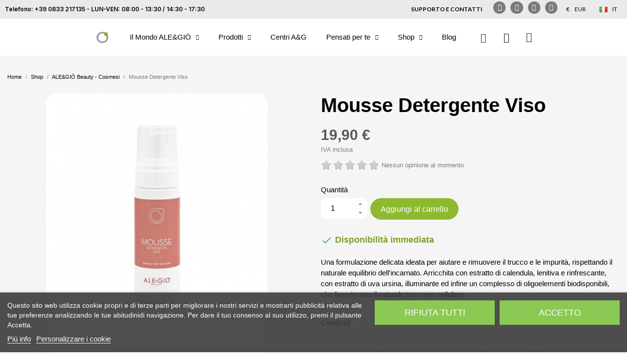

--- FILE ---
content_type: text/html; charset=utf-8
request_url: https://alegio.it/it/alegio-beauty-cosmesi/172-mousse-detergente-viso-8051380242377.html
body_size: 35560
content:
<!doctype html>
<html lang="it-IT">

  <head>
    
      
  <meta charset="utf-8">


  <meta http-equiv="x-ua-compatible" content="ie=edge">



  <title>Mousse Detergente Viso</title>
  
    

  
  <meta name="description" content="Una formulazione delicata ideata per aiutare e rimuovere il trucco e le impurità, rispettando il naturale equilibrio dell&#039;incarnato. Arricchita con estratto di calendula, lenitiva e rinfrescante, con estratto di uva ursina, illuminante ed infine un complesso di oligoelementi biodisponibili, che favoriscono il naturale turn-over cellulare. ">
  <meta name="keywords" content="">
        <link rel="canonical" href="https://alegio.it/it/alegio-beauty-cosmesi/172-mousse-detergente-viso-8051380242377.html">
    
          <link rel="alternate" href="https://alegio.it/it/alegio-beauty-cosmesi/172-mousse-detergente-viso-8051380242377.html" hreflang="it">
          <link rel="alternate" href="https://alegio.it/en/alegio-beauty-cosmetics/172-face-cleansing-mousse-8051380242377.html" hreflang="en-GB">
          <link rel="alternate" href="https://alegio.it/ro/alegio-beauty-cosmesi/172-mousse-detergente-viso-8051380242377.html" hreflang="ro-ro">
      
  
  
    <script type="application/ld+json">
  {
    "@context": "https://schema.org",
    "@type": "Organization",
    "name" : "ALE&amp;GIÒ",
    "url" : "https://alegio.it/it/",
          "logo": {
        "@type": "ImageObject",
        "url":"https://alegio.it/img/alegio-store-logo-1606140910.jpg"
      }
      }
</script>

<script type="application/ld+json">
  {
    "@context": "https://schema.org",
    "@type": "WebPage",
    "isPartOf": {
      "@type": "WebSite",
      "url":  "https://alegio.it/it/",
      "name": "ALE&amp;GIÒ"
    },
    "name": "Mousse Detergente Viso",
    "url":  "https://alegio.it/it/alegio-beauty-cosmesi/172-mousse-detergente-viso-8051380242377.html"
  }
</script>


  <script type="application/ld+json">
    {
      "@context": "https://schema.org",
      "@type": "BreadcrumbList",
      "itemListElement": [
                  {
            "@type": "ListItem",
            "position": 1,
            "name": "Home",
            "item": "https://alegio.it/it/"
          },                  {
            "@type": "ListItem",
            "position": 2,
            "name": "Shop",
            "item": "https://alegio.it/it/172-shop"
          },                  {
            "@type": "ListItem",
            "position": 3,
            "name": "ALE&amp;GIÒ Beauty - Cosmesi",
            "item": "https://alegio.it/it/124-alegio-beauty-cosmesi"
          },                  {
            "@type": "ListItem",
            "position": 4,
            "name": "Mousse Detergente Viso",
            "item": "https://alegio.it/it/alegio-beauty-cosmesi/172-mousse-detergente-viso-8051380242377.html"
          }              ]
    }
  </script>
  
  
  
  <script type="application/ld+json">
{
	"@context": "https://schema.org/",
	"@type": "Product",
	"name": "Mousse Detergente Viso",
	"description": "Una formulazione delicata ideata per aiutare e rimuovere il trucco e le impurità, rispettando il naturale equilibrio dell&#039;incarnato. Arricchita con estratto di calendula, lenitiva e rinfrescante, con estratto di uva ursina, illuminante ed infine un complesso di oligoelementi biodisponibili, che favoriscono il naturale turn-over cellulare. ",
	"category": "ALE&amp;GIÒ Beauty - Cosmesi",
	"image" :"https://alegio.it/795-home_default/mousse-detergente-viso.jpg",
	"sku": "B/DV",
	"mpn": "B/DV",
	"gtin13": "8051380242377",
	"brand": {
		"@type": "Brand",
		"name": "ALE&amp;GIÒ"
	},
	"weight": {
			"@context": "https://schema.org",
			"@type": "QuantitativeValue",
			"value": "0.397000",
			"unitCode": "kg"
	},
	"offers": {
		"@type": "Offer",
		"priceCurrency": "EUR",
		"name": "Mousse Detergente Viso",
		"price": "19.9",
		"url": "https://alegio.it/it/alegio-beauty-cosmesi/172-mousse-detergente-viso-8051380242377.html",
		"priceValidUntil": "2026-02-08",
			"image": ["https://alegio.it/795-large_default/mousse-detergente-viso.jpg","https://alegio.it/794-large_default/mousse-detergente-viso.jpg","https://alegio.it/793-large_default/mousse-detergente-viso.jpg"],
			"sku": "B/DV",
		"mpn": "B/DV",
			"gtin13": "8051380242377",
				"availability": "https://schema.org/InStock",
		"seller": {
			"@type": "Organization",
			"name": "ALE&amp;GIÒ"
		}
	},
	"url": "https://alegio.it/it/alegio-beauty-cosmesi/172-mousse-detergente-viso-8051380242377.html"
}
</script>
  
  
    
  

  
    <meta property="og:image" content="/img/alegio-store-logo-1606140910.jpg" /> 
    <meta property="og:title" content="Mousse Detergente Viso" />
    <meta property="og:description" content="Una formulazione delicata ideata per aiutare e rimuovere il trucco e le impurità, rispettando il naturale equilibrio dell&#039;incarnato. Arricchita con estratto di calendula, lenitiva e rinfrescante, con estratto di uva ursina, illuminante ed infine un complesso di oligoelementi biodisponibili, che favoriscono il naturale turn-over cellulare. " />
    <meta property="og:url" content="https://alegio.it/it/alegio-beauty-cosmesi/172-mousse-detergente-viso-8051380242377.html" />
    <meta property="og:site_name" content="ALE&amp;GIÒ" />
        



  <meta name="viewport" content="width=device-width, initial-scale=1">



  <link rel="icon" type="image/vnd.microsoft.icon" href="https://alegio.it/img/favicon.ico?1606140910">
  <link rel="shortcut icon" type="image/x-icon" href="https://alegio.it/img/favicon.ico?1606140910">



  



  	

  <script type="text/javascript">
        var AdvancedEmailGuardData = {"meta":{"isGDPREnabled":true,"isLegacyOPCEnabled":false,"isLegacyMAModuleEnabled":false,"validationError":null},"settings":{"recaptcha":{"type":"v3","key":"6LfS074UAAAAAISN1u-GxBfSw3kWo79WOeUPRDoG","forms":{"contact_us":{"size":"normal","align":"offset","offset":3},"register":{"size":"normal","align":"center","offset":1}},"language":"shop","theme":"light","position":"bottomright","hidden":false,"deferred":false}},"context":{"ps":{"v17":true,"v17pc":true,"v17ch":true,"v16":false,"v161":false,"v15":false},"languageCode":"it","pageName":"product"},"trans":{"genericError":"Si \u00e8 verificato un errore, riprovare."}};
        var AdvancedStoreMapsData = {"meta":{"missingHooks":[],"jsBaseLink":"https:\/\/alegio.it\/modules\/advancedstoremaps\/views\/js\/","dataLink":"https:\/\/alegio.it\/it\/module\/advancedstoremaps\/data?ajax=1"},"settings":{"apiKey":"AIzaSyBwWou4u_Sn4Y_-YPR0CXUdBnhMIOIMHUw","mapLanguage":"shop","mapTheme":"light","mapParams":{"center":{"lat":42.040958977696,"lng":13.379029575472},"zoom":6,"zoomControl":true,"fullscreenControl":true,"gestureHandling":"auto","mapTypeControl":true,"streetViewControl":true,"rotateControl":true,"clickableIcons":true},"marker":{"animation":"none","icon":"https:\/\/alegio.it\/modules\/advancedstoremaps\/uploads\/marker.png","width":26,"height":32},"infoWindow":{"storeDetails":["picture","address","email","phone","website"],"displayGetDirections":true},"mapStyle":"[]","countryFilter":false,"mapClustering":false,"geocoding":true,"clustererParams":null,"geocodingParams":null,"geoParams":{"distance":50000,"orderByDistance":true,"showNearest":false,"showMarker":false,"detectLocation":true}},"context":{"ps":{"v17":true},"langIsoCode":"it","countryIsoCode":"IT"},"trans":{"workingHours":"Orario di lavoro","getDirections":"Ottenere indicazioni stradali","weekdays":["Luned\u00ec","Marted\u00ec","Mercoled\u00ec","Gioved\u00ec","Venerd\u00ec","Sabato","Domenica"],"searchByAddr":"Ricerca per indirizzo","noResultsFound":"Nessun risultato trovato.","noResultsFoundNear":"Nessun risultato trovato vicino a questa posizione.","noAddressesFound":"Nessun indirizzo trovato, prova un'altra ricerca.","retrySearch":"Prova un'altra ricerca","countryFilter":"Filtro paese","allCountries":"Tutti i paesi","featuredStore":"Negozio consigliato"}};
        var LS_Meta = {"v":"6.6.10"};
        var WK_SAC_POSITION = "2";
        var ajax_controller = "https:\/\/alegio.it\/it\/checkout-fields?ajax=1";
        var btSl = {"ajaxUrl":"https:\/\/alegio.it\/it\/module\/facebookpsconnect\/ajax","token":"0e0b58bb6fd21f3b98b73b58e126b9e0"};
        var checkout_label = "Vai alla cassa";
        var comment_tab = "3";
        var ei_customer_type = 1;
        var ei_module_dir = "\/modules\/";
        var ei_pdf = "Fattura di cortesia";
        var ei_pec_required = 0;
        var ei_sdi_required = 0;
        var ei_select_invoice_type = "Seleziona il tipo fattura";
        var ei_xml = "Fattura Elettronica";
        var eitoken = "dbae5305724beeeb22845ef4d779d39b";
        var id_shop = 1;
        var is_required_label = " is required";
        var lgcomments_products_default_display = "3";
        var lgcomments_products_extra_display = "10";
        var module_dir = "\/modules\/lgcomments\/";
        var pixel_fc = "https:\/\/alegio.it\/it\/module\/pspixel\/FrontAjaxPixel";
        var pm_crosssellingoncart = {"product_selection":[],"products_quantity":0,"products_quantity_tablet":2,"products_quantity_mobile":1,"order_page_link":"https:\/\/alegio.it\/it\/ordine","nbItems":0};
        var prestashop = {"cart":{"products":[],"totals":{"total":{"type":"total","label":"Totale","amount":0,"value":"0,00\u00a0\u20ac"},"total_including_tax":{"type":"total","label":"Totale (IVA incl.)","amount":0,"value":"0,00\u00a0\u20ac"},"total_excluding_tax":{"type":"total","label":"Totale (IVA escl.)","amount":0,"value":"0,00\u00a0\u20ac"}},"subtotals":{"products":{"type":"products","label":"Totale parziale","amount":0,"value":"0,00\u00a0\u20ac"},"discounts":null,"shipping":{"type":"shipping","label":"Spedizione","amount":0,"value":""},"tax":null},"products_count":0,"summary_string":"0 articoli","vouchers":{"allowed":1,"added":[]},"discounts":[],"minimalPurchase":0,"minimalPurchaseRequired":""},"currency":{"id":1,"name":"Euro","iso_code":"EUR","iso_code_num":"978","sign":"\u20ac"},"customer":{"lastname":null,"firstname":null,"email":null,"birthday":null,"newsletter":null,"newsletter_date_add":null,"optin":null,"website":null,"company":null,"siret":null,"ape":null,"is_logged":false,"gender":{"type":null,"name":null},"addresses":[]},"language":{"name":"Italiano (Italian)","iso_code":"it","locale":"it-IT","language_code":"it","is_rtl":"0","date_format_lite":"d\/m\/Y","date_format_full":"d\/m\/Y H:i:s","id":1},"page":{"title":"","canonical":"https:\/\/alegio.it\/it\/alegio-beauty-cosmesi\/172-mousse-detergente-viso-8051380242377.html","meta":{"title":"Mousse Detergente Viso","description":"Una formulazione delicata ideata per aiutare e rimuovere il trucco e le impurit\u00e0, rispettando il naturale equilibrio dell'incarnato. Arricchita con estratto di calendula, lenitiva e rinfrescante, con estratto di uva ursina, illuminante ed infine un complesso di oligoelementi biodisponibili, che favoriscono il naturale turn-over cellulare.\u00a0","keywords":"","robots":"index"},"page_name":"product","body_classes":{"lang-it":true,"lang-rtl":false,"country-IT":true,"currency-EUR":true,"layout-full-width":true,"page-product":true,"tax-display-enabled":true,"product-id-172":true,"product-Mousse Detergente Viso":true,"product-id-category-124":true,"product-id-manufacturer-3":true,"product-id-supplier-0":true,"product-available-for-order":true},"admin_notifications":[]},"shop":{"name":"ALE&GI\u00d2","logo":"https:\/\/alegio.it\/img\/alegio-store-logo-1606140910.jpg","stores_icon":"https:\/\/alegio.it\/img\/logo_stores.png","favicon":"https:\/\/alegio.it\/img\/favicon.ico"},"urls":{"base_url":"https:\/\/alegio.it\/","current_url":"https:\/\/alegio.it\/it\/alegio-beauty-cosmesi\/172-mousse-detergente-viso-8051380242377.html","shop_domain_url":"https:\/\/alegio.it","img_ps_url":"https:\/\/alegio.it\/img\/","img_cat_url":"https:\/\/alegio.it\/img\/c\/","img_lang_url":"https:\/\/alegio.it\/img\/l\/","img_prod_url":"https:\/\/alegio.it\/img\/p\/","img_manu_url":"https:\/\/alegio.it\/img\/m\/","img_sup_url":"https:\/\/alegio.it\/img\/su\/","img_ship_url":"https:\/\/alegio.it\/img\/s\/","img_store_url":"https:\/\/alegio.it\/img\/st\/","img_col_url":"https:\/\/alegio.it\/img\/co\/","img_url":"https:\/\/alegio.it\/themes\/theme_alegio\/assets\/img\/","css_url":"https:\/\/alegio.it\/themes\/theme_alegio\/assets\/css\/","js_url":"https:\/\/alegio.it\/themes\/theme_alegio\/assets\/js\/","pic_url":"https:\/\/alegio.it\/upload\/","pages":{"address":"https:\/\/alegio.it\/it\/indirizzo","addresses":"https:\/\/alegio.it\/it\/indirizzi","authentication":"https:\/\/alegio.it\/it\/login","cart":"https:\/\/alegio.it\/it\/carrello","category":"https:\/\/alegio.it\/it\/index.php?controller=category","cms":"https:\/\/alegio.it\/it\/index.php?controller=cms","contact":"https:\/\/alegio.it\/it\/contattaci","discount":"https:\/\/alegio.it\/it\/buoni-sconto","guest_tracking":"https:\/\/alegio.it\/it\/tracciatura-ospite","history":"https:\/\/alegio.it\/it\/cronologia-ordini","identity":"https:\/\/alegio.it\/it\/dati-personali","index":"https:\/\/alegio.it\/it\/","my_account":"https:\/\/alegio.it\/it\/account","order_confirmation":"https:\/\/alegio.it\/it\/conferma-ordine","order_detail":"https:\/\/alegio.it\/it\/index.php?controller=order-detail","order_follow":"https:\/\/alegio.it\/it\/segui-ordine","order":"https:\/\/alegio.it\/it\/ordine","order_return":"https:\/\/alegio.it\/it\/index.php?controller=order-return","order_slip":"https:\/\/alegio.it\/it\/buono-ordine","pagenotfound":"https:\/\/alegio.it\/it\/pagina-non-trovata","password":"https:\/\/alegio.it\/it\/recupero-password","pdf_invoice":"https:\/\/alegio.it\/it\/index.php?controller=pdf-invoice","pdf_order_return":"https:\/\/alegio.it\/it\/index.php?controller=pdf-order-return","pdf_order_slip":"https:\/\/alegio.it\/it\/index.php?controller=pdf-order-slip","prices_drop":"https:\/\/alegio.it\/it\/offerte","product":"https:\/\/alegio.it\/it\/index.php?controller=product","search":"https:\/\/alegio.it\/it\/ricerca","sitemap":"https:\/\/alegio.it\/it\/Mappa del sito","stores":"https:\/\/alegio.it\/it\/centri-ag","supplier":"https:\/\/alegio.it\/it\/fornitori","register":"https:\/\/alegio.it\/it\/login?create_account=1","order_login":"https:\/\/alegio.it\/it\/ordine?login=1"},"alternative_langs":{"it":"https:\/\/alegio.it\/it\/alegio-beauty-cosmesi\/172-mousse-detergente-viso-8051380242377.html","en-GB":"https:\/\/alegio.it\/en\/alegio-beauty-cosmetics\/172-face-cleansing-mousse-8051380242377.html","ro-ro":"https:\/\/alegio.it\/ro\/alegio-beauty-cosmesi\/172-mousse-detergente-viso-8051380242377.html"},"theme_assets":"\/themes\/theme_alegio\/assets\/","actions":{"logout":"https:\/\/alegio.it\/it\/?mylogout="},"no_picture_image":{"bySize":{"side_default":{"url":"https:\/\/alegio.it\/img\/p\/it-default-side_default.jpg","width":70,"height":82},"small_default":{"url":"https:\/\/alegio.it\/img\/p\/it-default-small_default.jpg","width":98,"height":115},"cart_default":{"url":"https:\/\/alegio.it\/img\/p\/it-default-cart_default.jpg","width":125,"height":147},"home_default":{"url":"https:\/\/alegio.it\/img\/p\/it-default-home_default.jpg","width":350,"height":412},"medium_default":{"url":"https:\/\/alegio.it\/img\/p\/it-default-medium_default.jpg","width":500,"height":588},"large_default":{"url":"https:\/\/alegio.it\/img\/p\/it-default-large_default.jpg","width":700,"height":823}},"small":{"url":"https:\/\/alegio.it\/img\/p\/it-default-side_default.jpg","width":70,"height":82},"medium":{"url":"https:\/\/alegio.it\/img\/p\/it-default-home_default.jpg","width":350,"height":412},"large":{"url":"https:\/\/alegio.it\/img\/p\/it-default-large_default.jpg","width":700,"height":823},"legend":""}},"configuration":{"display_taxes_label":true,"display_prices_tax_incl":true,"is_catalog":false,"show_prices":true,"opt_in":{"partner":false},"quantity_discount":{"type":"discount","label":"Sconto unit\u00e0"},"voucher_enabled":1,"return_enabled":1},"field_required":[],"breadcrumb":{"links":[{"title":"Home","url":"https:\/\/alegio.it\/it\/"},{"title":"Shop","url":"https:\/\/alegio.it\/it\/172-shop"},{"title":"ALE&GI\u00d2 Beauty - Cosmesi","url":"https:\/\/alegio.it\/it\/124-alegio-beauty-cosmesi"},{"title":"Mousse Detergente Viso","url":"https:\/\/alegio.it\/it\/alegio-beauty-cosmesi\/172-mousse-detergente-viso-8051380242377.html"}],"count":4},"link":{"protocol_link":"https:\/\/","protocol_content":"https:\/\/"},"time":1769215555,"static_token":"0e0b58bb6fd21f3b98b73b58e126b9e0","token":"77089e319e2ab01aac5b7e1d6b3cea7f","debug":false};
        var ps_checkoutApplePayUrl = "https:\/\/alegio.it\/it\/module\/ps_checkout\/applepay";
        var ps_checkoutAutoRenderDisabled = false;
        var ps_checkoutCancelUrl = "https:\/\/alegio.it\/it\/module\/ps_checkout\/cancel";
        var ps_checkoutCardBrands = ["MASTERCARD","VISA","AMEX"];
        var ps_checkoutCardFundingSourceImg = "\/modules\/ps_checkout\/views\/img\/payment-cards.png";
        var ps_checkoutCardLogos = {"AMEX":"\/modules\/ps_checkout\/views\/img\/amex.svg","CB_NATIONALE":"\/modules\/ps_checkout\/views\/img\/cb.svg","DINERS":"\/modules\/ps_checkout\/views\/img\/diners.svg","DISCOVER":"\/modules\/ps_checkout\/views\/img\/discover.svg","JCB":"\/modules\/ps_checkout\/views\/img\/jcb.svg","MAESTRO":"\/modules\/ps_checkout\/views\/img\/maestro.svg","MASTERCARD":"\/modules\/ps_checkout\/views\/img\/mastercard.svg","UNIONPAY":"\/modules\/ps_checkout\/views\/img\/unionpay.svg","VISA":"\/modules\/ps_checkout\/views\/img\/visa.svg"};
        var ps_checkoutCartProductCount = 0;
        var ps_checkoutCheckUrl = "https:\/\/alegio.it\/it\/module\/ps_checkout\/check";
        var ps_checkoutCheckoutTranslations = {"checkout.go.back.label":"Vai alla cassa","checkout.go.back.link.title":"Torna al pagamento","checkout.card.payment":"Pagamento con carta","checkout.page.heading":"Riepilogo dell\u2019ordine","checkout.cart.empty":"Il tuo carrello \u00e8 vuoto.","checkout.page.subheading.card":"Carta","checkout.page.subheading.paypal":"PayPal","checkout.payment.by.card":"Hai scelto di pagare con una carta.","checkout.payment.by.paypal":"Hai scelto di pagare con PayPal.","checkout.order.summary":"Ecco un riepilogo del tuo ordine:","checkout.order.amount.total":"L\u2019importo totale del tuo ordine ammonta a","checkout.order.included.tax":"(IVA inclusa)","checkout.order.confirm.label":"Confermare l\u2019ordine facendo clic su \u201cConfermo l\u2019ordine\u201d","checkout.payment.token.delete.modal.header":"Eliminare questo metodo di pagamento?","checkout.payment.token.delete.modal.content":"Il seguente metodo di pagamento sar\u00e0 eliminato dal tuo account:","checkout.payment.token.delete.modal.confirm-button":"Elimina metodo di pagamento","checkout.payment.loader.processing-request":"Attendere, stiamo elaborando la tua richiesta","checkout.payment.others.link.label":"Altri metodi di pagamento","checkout.payment.others.confirm.button.label":"Confermo l\u2019ordine","checkout.form.error.label":"Si \u00e8 verificato un errore durante il pagamento. Riprova o contatta il team di supporto.","loader-component.label.header":"Grazie per l\u2019acquisto!","loader-component.label.body":"Si prega di attendere durante l'elaborazione del tuo pagamento","loader-component.label.body.longer":"Ci stiamo impiegando pi\u00f9 del previsto. Attendere prego\u2026","payment-method-logos.title":"Pagamenti sicuri al 100%.","express-button.cart.separator":"o","express-button.checkout.express-checkout":"Acquisto rapido","ok":"Ok","cancel":"Annulla","paypal.hosted-fields.label.card-name":"Nome del titolare","paypal.hosted-fields.placeholder.card-name":"Nome del titolare","paypal.hosted-fields.label.card-number":"Numero di carta","paypal.hosted-fields.placeholder.card-number":"Numero di carta","paypal.hosted-fields.label.expiration-date":"Data di scadenza","paypal.hosted-fields.placeholder.expiration-date":"MM\/YY","paypal.hosted-fields.label.cvv":"CVC","paypal.hosted-fields.placeholder.cvv":"XXX","error.paypal-sdk":"Nessuna istanza del SDK JavaScript di PayPal","error.google-pay-sdk":"Nessuna istanza del SDK JavaScript di Google Pay","error.apple-pay-sdk":"Nessuna istanza del SDK JavaScript di Apple Pay","error.google-pay.transaction-info":"Si \u00e8 verificato un errore durante il recupero delle informazioni sulla transazione Google Pay","error.apple-pay.payment-request":"Si \u00e8 verificato un errore durante il recupero della richiesta di pagamento Apple Pay","error.paypal-sdk.contingency.cancel":"Autenticazione del titolare della carta annullata. Si prega di scegliere un altro metodo di pagamento o riprovare.","error.paypal-sdk.contingency.error":"Si \u00e8 verificato un errore durante l'autenticazione del titolare della carta. Si prega di scegliere un altro metodo di pagamento o riprovare.","error.paypal-sdk.contingency.failure":"Autenticazione del titolare della carta fallita. Si prega di scegliere un altro metodo di pagamento o riprovare.","error.paypal-sdk.contingency.unknown":"L'identit\u00e0 del titolare della carta non pu\u00f2 essere verificata. Si prega di scegliere un altro metodo di pagamento o riprovare.","APPLE_PAY_MERCHANT_SESSION_VALIDATION_ERROR":"Non possiamo elaborare il tuo pagamento Apple Pay al momento. Questo potrebbe essere dovuto a un problema di verifica della configurazione del pagamento per questo sito. Riprova pi\u00f9 tardi o scegli un altro metodo di pagamento.","APPROVE_APPLE_PAY_VALIDATION_ERROR":"Abbiamo riscontrato un problema durante l\u2019elaborazione del tuo pagamento Apple Pay. Verifica i dettagli del tuo ordine e riprova o utilizza un altro metodo di pagamento."};
        var ps_checkoutCheckoutUrl = "https:\/\/alegio.it\/it\/ordine";
        var ps_checkoutConfirmUrl = "https:\/\/alegio.it\/it\/conferma-ordine";
        var ps_checkoutCreateUrl = "https:\/\/alegio.it\/it\/module\/ps_checkout\/create";
        var ps_checkoutCustomMarks = {"google_pay":"\/modules\/ps_checkout\/views\/img\/google_pay.svg"};
        var ps_checkoutExpressCheckoutCartEnabled = false;
        var ps_checkoutExpressCheckoutOrderEnabled = false;
        var ps_checkoutExpressCheckoutProductEnabled = false;
        var ps_checkoutExpressCheckoutSelected = false;
        var ps_checkoutExpressCheckoutUrl = "https:\/\/alegio.it\/it\/module\/ps_checkout\/ExpressCheckout";
        var ps_checkoutFundingSource = "paypal";
        var ps_checkoutFundingSourcesSorted = ["paypal","paylater","card","google_pay"];
        var ps_checkoutGooglePayUrl = "https:\/\/alegio.it\/it\/module\/ps_checkout\/googlepay";
        var ps_checkoutHostedFieldsContingencies = "SCA_WHEN_REQUIRED";
        var ps_checkoutHostedFieldsEnabled = true;
        var ps_checkoutIconsPath = "\/modules\/ps_checkout\/views\/img\/icons\/";
        var ps_checkoutLoaderImage = "\/modules\/ps_checkout\/views\/img\/loader.svg";
        var ps_checkoutPartnerAttributionId = "PrestaShop_Cart_PSXO_PSDownload";
        var ps_checkoutPayLaterCartPageButtonEnabled = false;
        var ps_checkoutPayLaterCategoryPageBannerEnabled = false;
        var ps_checkoutPayLaterHomePageBannerEnabled = false;
        var ps_checkoutPayLaterOrderPageBannerEnabled = false;
        var ps_checkoutPayLaterOrderPageButtonEnabled = false;
        var ps_checkoutPayLaterOrderPageMessageEnabled = false;
        var ps_checkoutPayLaterProductPageBannerEnabled = false;
        var ps_checkoutPayLaterProductPageButtonEnabled = false;
        var ps_checkoutPayLaterProductPageMessageEnabled = false;
        var ps_checkoutPayPalButtonConfiguration = {"shape":"pill","label":"pay","color":"blue"};
        var ps_checkoutPayPalEnvironment = "LIVE";
        var ps_checkoutPayPalOrderId = "";
        var ps_checkoutPayPalSdkConfig = {"clientId":"AXjYFXWyb4xJCErTUDiFkzL0Ulnn-bMm4fal4G-1nQXQ1ZQxp06fOuE7naKUXGkq2TZpYSiI9xXbs4eo","merchantId":"C6RE4B4E4ZNDS","currency":"EUR","intent":"capture","commit":"false","vault":"false","integrationDate":"2022-14-06","dataPartnerAttributionId":"PrestaShop_Cart_PSXO_PSDownload","dataCspNonce":"","dataEnable3ds":"true","disableFunding":"bancontact,eps,ideal,mybank,p24,blik","enableFunding":"paylater","components":"marks,funding-eligibility,googlepay"};
        var ps_checkoutPayWithTranslations = {"paypal":"Paga con un conto PayPal","paylater":"Paga a rate con PayPal Pay Later","card":"Paga tramite carta - Pagamenti sicuri al 100%.","google_pay":"Paga tramite Google Pay"};
        var ps_checkoutPaymentMethodLogosTitleImg = "\/modules\/ps_checkout\/views\/img\/icons\/lock_checkout.svg";
        var ps_checkoutPaymentUrl = "https:\/\/alegio.it\/it\/module\/ps_checkout\/payment";
        var ps_checkoutRenderPaymentMethodLogos = true;
        var ps_checkoutValidateUrl = "https:\/\/alegio.it\/it\/module\/ps_checkout\/validate";
        var ps_checkoutVaultUrl = "https:\/\/alegio.it\/it\/module\/ps_checkout\/vault";
        var ps_checkoutVersion = "7.5.0.3";
        var psemailsubscription_subscription = "https:\/\/alegio.it\/it\/module\/ps_emailsubscription\/subscription";
        var psr_icon_color = "#7AB800";
        var review_controller_link = "https:\/\/alegio.it\/it\/module\/lgcomments\/reviews";
        var review_controller_name = "index.php?controller=module-lgcomments-reviews";
        var send_successfull_msg = "La recensione \u00e8 stata inviata correttamente.";
        var sliderblocks = 4;
        var star_color = "yellow";
        var star_style = "plain";
        var stickyCartToken = "259f57d1664e1a4ad1dc32edf4fe4e99";
        var wksc_ajax = "https:\/\/alegio.it\/it\/module\/wkstickycart\/stickycartview";
      </script>
		<link rel="stylesheet" href="https://alegio.it/themes/theme_alegio/assets/css/theme.css" media="all">
		<link rel="stylesheet" href="https://alegio.it/modules/blockreassurance/views/dist/front.css" media="all">
		<link rel="stylesheet" href="https://alegio.it/modules/ps_socialfollow/views/css/ps_socialfollow.css" media="all">
		<link rel="stylesheet" href="/modules/ps_checkout/views/css/payments.css?version=7.5.0.3" media="all">
		<link rel="stylesheet" href="https://alegio.it/modules/pm_crosssellingoncart/views/css/owl-carousel/owl.carousel.css" media="all">
		<link rel="stylesheet" href="https://alegio.it/modules/pm_crosssellingoncart/views/css/owl-carousel/owl.theme.css" media="all">
		<link rel="stylesheet" href="https://alegio.it/modules/pm_crosssellingoncart/views/css/pm_crosssellingoncart.css" media="all">
		<link rel="stylesheet" href="https://alegio.it/modules/pm_crosssellingoncart/views/css/pm_crosssellingoncart_178.css" media="all">
		<link rel="stylesheet" href="/modules/layerslider/views/css/layerslider/layerslider.css?v=6.6.10" media="all">
		<link rel="stylesheet" href="/modules/layerslider/views/lib/font-awesome/css/font-awesome.min.css?v=4.7.0" media="all">
		<link rel="stylesheet" href="https://fonts.googleapis.com/css?family=Poppins:300,regular,500,600,700,100,200,800,900|DM+Serif+Display:regular,italic&amp;subset=latin,latin-ext" media="all">
		<link rel="stylesheet" href="https://alegio.it/modules/ps_searchbar/ps_searchbar.css" media="all">
		<link rel="stylesheet" href="https://alegio.it/modules/creativeelements/views/css/ce/1-frontend.min.css" media="all">
		<link rel="stylesheet" href="https://alegio.it/modules/creativeelements/views/css/ce/172030101.css?v=1736515681" media="all">
		<link rel="stylesheet" href="https://alegio.it/modules/creativeelements/views/css/ce/1170101.css?v=1759236492" media="all">
		<link rel="stylesheet" href="https://alegio.it/modules/creativeelements/views/css/ce/7170101.css?v=1753339828" media="all">
		<link rel="stylesheet" href="https://fonts.googleapis.com/css?family=Inter:100,100italic,200,200italic,300,300italic,400,400italic,500,500italic,600,600italic,700,700italic,800,800italic,900,900italic%7CLato:100,100italic,200,200italic,300,300italic,400,400italic,500,500italic,600,600italic,700,700italic,800,800italic,900,900italic%7CNunito+Sans:100,100italic,200,200italic,300,300italic,400,400italic,500,500italic,600,600italic,700,700italic,800,800italic,900,900italic&amp;display=swap" media="all">
		<link rel="stylesheet" href="https://alegio.it/modules/creativeelements/views/lib/font-awesome/css/brands.min.css?v=6.4.2" media="all">
		<link rel="stylesheet" href="https://alegio.it/modules/creativeelements/views/lib/font-awesome/css/solid.min.css?v=6.2.0" media="all">
		<link rel="stylesheet" href="https://alegio.it/modules/creativeelements/views/lib/ceicons/ceicons.min.css?v=2.12.0" media="all">
		<link rel="stylesheet" href="https://alegio.it/modules/creativeelements/views/lib/font-awesome/css/regular.min.css?v=6.2.0" media="all">
		<link rel="stylesheet" href="https://alegio.it/modules/creativeelements/views/lib/animations/animations.min.css?v=2.12.0" media="all">
		<link rel="stylesheet" href="https://alegio.it/modules/creativeelements/views/lib/swiper/css/swiper.min.css?v=11.1.12" media="all">
		<link rel="stylesheet" href="https://alegio.it/modules/creativeelements/views/lib/ceicons/ceicons.min.css?v=2.12.0" media="all">
		<link rel="stylesheet" href="https://alegio.it/modules/lgcookieslaw/views/css/plugins/tooltipster/tooltipster.bundle.min.css" media="all">
		<link rel="stylesheet" href="https://alegio.it/modules/lgcookieslaw/views/css/plugins/tooltipster/tooltipster.borderless.min.css" media="all">
		<link rel="stylesheet" href="https://alegio.it/modules/lgcookieslaw/views/css/lgcookieslaw_1_1.css" media="all">
		<link rel="stylesheet" href="https://alegio.it/modules/lgcookieslaw/views/css/front.css" media="all">
		<link rel="stylesheet" href="https://alegio.it/themes/theme_alegio/modules/prestablog/views/css/grid-for-1-7-module.css" media="all">
		<link rel="stylesheet" href="https://alegio.it/modules/prestablog/views/css/grid-for-1-7-module-widget.css" media="all">
		<link rel="stylesheet" href="https://alegio.it/modules/prestablog/views/css/blog1.css" media="all">
		<link rel="stylesheet" href="https://alegio.it/modules/prestablog/views/css/custom1.css" media="all">
		<link rel="stylesheet" href="https://alegio.it/modules/facebookpsconnect/views/css/hook.css" media="all">
		<link rel="stylesheet" href="https://alegio.it/modules/facebookpsconnect/views/css/connectors.css" media="all">
		<link rel="stylesheet" href="https://alegio.it/modules/facebookpsconnect/views/css/bootstrap-social.css" media="all">
		<link rel="stylesheet" href="https://alegio.it/modules/pm_crosssellingoncart/views/css/pm_crosssellingoncart_dynamic.css" media="all">
		<link rel="stylesheet" href="https://alegio.it/modules/codfee/views/css/codfee_1.6.css" media="all">
		<link rel="stylesheet" href="https://alegio.it/modules/gformbuilderpro/views/css/front/jquery.minicolors.css" media="all">
		<link rel="stylesheet" href="https://alegio.it/modules/gformbuilderpro/views/css/front/gformbuilderpro.css" media="all">
		<link rel="stylesheet" href="https://alegio.it/modules/gformbuilderpro/views/css/front/customcss/mycss_3.css" media="all">
		<link rel="stylesheet" href="https://alegio.it/modules/gformbuilderpro/views/css/front/customcss/mycss_2.css" media="all">
		<link rel="stylesheet" href="https://alegio.it/modules/gformbuilderpro/views/css/front/customcss/mycss_6.css" media="all">
		<link rel="stylesheet" href="https://alegio.it/modules/gformbuilderpro/views/css/front/customcss/mycss_1.css" media="all">
		<link rel="stylesheet" href="https://alegio.it/modules/gformbuilderpro/views/css/front/customcss/mycss_5.css" media="all">
		<link rel="stylesheet" href="https://alegio.it/modules/advancedemailguard/views/css/front.css" media="all">
		<link rel="stylesheet" href="https://alegio.it/modules/einvoice/views/css/jquery-confirm.min.css" media="all">
		<link rel="stylesheet" href="https://alegio.it/modules/einvoice/views/css/einvoice.css" media="all">
		<link rel="stylesheet" href="https://alegio.it/modules/prestatilldrive/views/css/config.css" media="all">
		<link rel="stylesheet" href="https://alegio.it/modules/prestatilldrive/views/css/config-3-0-0.css" media="all">
		<link rel="stylesheet" href="https://alegio.it/modules/prestatilldrive/views/css/leaflet.css" media="all">
		<link rel="stylesheet" href="https://alegio.it/modules/advancedstoremaps/views/css/front.css" media="all">
		<link rel="stylesheet" href="https://alegio.it/modules/customfields/views/css/customfields_common.css" media="all">
		<link rel="stylesheet" href="https://alegio.it/js/jquery/ui/themes/base/minified/jquery-ui.min.css" media="all">
		<link rel="stylesheet" href="https://alegio.it/js/jquery/ui/themes/base/minified/jquery.ui.theme.min.css" media="all">
		<link rel="stylesheet" href="https://alegio.it/js/jquery/plugins/fancybox/jquery.fancybox.css" media="all">
		<link rel="stylesheet" href="https://alegio.it/modules/lgcomments/views/css/jquery.lgslider.css" media="all">
		<link rel="stylesheet" href="https://alegio.it/modules/lgcomments/views/css/form_review.css" media="all">
		<link rel="stylesheet" href="https://alegio.it/modules/lgcomments/views/css/product_reviews_17.css" media="all">
		<link rel="stylesheet" href="https://alegio.it/modules/lgcomments/views/css/product_list_17.css" media="all">
		<link rel="stylesheet" href="https://alegio.it/modules/lgcookieslaw/views/css/lgcookieslaw_1_1.css" media="all">
		<link rel="stylesheet" href="https://alegio.it/modules/lgcookieslaw/views/css/front.css" media="all">
		<link rel="stylesheet" href="https://alegio.it/modules/ps_imageslider/css/homeslider.css" media="all">
		<link rel="stylesheet" href="https://alegio.it/modules/combinationsincatalog/views/css/ps17/style.css" media="all">
		<link rel="stylesheet" href="https://alegio.it/themes/theme_alegio/assets/css/custom.css" media="all">
		<link rel="stylesheet" href="https://alegio.it/modules/wkstickycart/views/css/wk_stickycart.css" media="all">
	
	


	<script>
			var ceFrontendConfig = {"environmentMode":{"edit":false,"wpPreview":false},"is_rtl":false,"breakpoints":{"xs":0,"sm":480,"md":768,"lg":992,"xl":1440,"xxl":1600},"version":"2.12.0","urls":{"assets":"\/modules\/creativeelements\/views\/"},"productQuickView":0,"settings":{"page":[],"general":{"elementor_global_image_lightbox":"1","elementor_lightbox_enable_counter":"yes","elementor_lightbox_enable_fullscreen":"yes","elementor_lightbox_enable_zoom":"yes","elementor_lightbox_title_src":"title","elementor_lightbox_description_src":"caption"},"editorPreferences":[]},"post":{"id":"172030101","title":"Mousse%20Detergente%20Viso","excerpt":""}};
		</script>
        <link rel="preload" href="/modules/creativeelements/views/lib/ceicons/fonts/ceicons.woff2?8goggd" as="font" type="font/woff2" crossorigin>
        


  <script type="text/javascript">
    var lgcookieslaw_consent_mode = 0;
    var lgcookieslaw_ms_consent_mode = 0;
    var lgcookieslaw_banner_url_ajax_controller = "https://alegio.it/it/module/lgcookieslaw/ajax";     var lgcookieslaw_cookie_values = null;     var lgcookieslaw_saved_preferences = 0;
    var lgcookieslaw_ajax_calls_token = "4a7e8328df8a45c2fd5c8691dc2e557b";
    var lgcookieslaw_reload = 1;
    var lgcookieslaw_block_navigation = 0;
    var lgcookieslaw_banner_position = 2;
    var lgcookieslaw_show_fixed_button = 0;
    var lgcookieslaw_save_user_consent = 1;
    var lgcookieslaw_reject_cookies_when_closing_banner = 0;
    var lgcookieslaw_id_banner = "681083f4d5f80";
</script>


<meta name="generator" content="Powered by Creative Slider 6.6.10 - Multi-Purpose, Responsive, Parallax, Mobile-Friendly Slider Module for PrestaShop.">
<script type="text/javascript">
//<![CDATA[
	var combinationsInCatalogData = JSON.parse('{\"show_in_popular\":\"0\",\"show_in_category\":\"1\",\"show_in_search\":\"1\",\"show_in_related\":\"1\",\"display_add_to_cart\":\"0\",\"show_quantity\":\"0\",\"button_out_of_stock\":{\"1\":\"Out of stock\",\"2\":\"Out of stock\"},\"combinations_display_type\":\"0\",\"show_attributes_labels\":\"0\",\"show_color_as_labels\":\"0\",\"show_out_of_stock\":\"1\",\"show_price_for_combination\":\"0\",\"show_advanced_options\":\"1\",\"miniature_root_path\":\".product-miniature\",\"miniature_thumbnail_container_path\":\".thumbnail-container\",\"miniature_thumbnail_image_path\":\".thumbnail-container img\",\"miniature_price_path\":\".price\",\"miniature_old_price_path\":\".regular-price\"}');
	var advancedFormFields = JSON.parse('[{\"type\":\"text\",\"label\":\"Percorso per miniatura del prodotto\",\"name\":\"miniature_root_path\",\"class\":\"miniatureRootPath\",\"required\":false,\"lang\":false,\"desc\":\"Puoi impostare il percorso per la miniatura del prodotto\",\"init_value\":\".product-miniature\"},{\"type\":\"text\",\"label\":\"Percorso per anteprima del prodotto\",\"name\":\"miniature_thumbnail_container_path\",\"class\":\"miniatureThumbnailContainerPath\",\"required\":false,\"lang\":false,\"desc\":\"Puoi impostare il percorso per l\'immagine di anteprima del prodotto\",\"init_value\":\".thumbnail-container\"},{\"type\":\"text\",\"label\":\"Percorso per anteprima del prodotto\",\"name\":\"miniature_thumbnail_image_path\",\"class\":\"miniatureThumbnailImagePath\",\"required\":false,\"lang\":false,\"desc\":\"Puoi impostare il percorso per l\'immagine di anteprima del prodotto\",\"init_value\":\".thumbnail-container img\"},{\"type\":\"text\",\"label\":\"Percorso per il prezzo del prodotto\",\"name\":\"miniature_price_path\",\"class\":\"miniaturePricePath\",\"required\":false,\"lang\":false,\"desc\":\"Puoi impostare il percorso per il prezzo del prodotto\",\"init_value\":\".price\"},{\"type\":\"text\",\"label\":\"Percorso per il prezzo precedente del prodotto\",\"name\":\"miniature_old_price_path\",\"class\":\"miniatureOldPricePath\",\"required\":false,\"lang\":false,\"desc\":\"Percorso per il prezzo precedente del prodotto\",\"init_value\":\".regular-price\"}]');
	var productCombinationsControllerLink = 'https://alegio.it/it/module/combinationsincatalog/ProductCombinations';
	var cartControllerLink = 'https://alegio.it/it/carrello';
	var greaterThan1750 = Boolean('1');
	var idLang = '1';
	var addToCartLabel = '<i class="material-icons shopping-cart">&#xE547;</i>Aggiungi al carrello';
//]]>
</script>


    <script 
		async 
		src="https://eu-library.klarnaservices.com/lib.js"
		data-client-id="0c877b49-a34d-5328-9e77-878c8408bb7e"
	></script>
<style>
    :root {
        --advsm-accent-color: #8EB930;
    }
</style>
<style>
.wk_container {
            bottom: 0;
                background:#ffffff;
                            border-top:solid 1px #ffffff;
            }

.wk_product_heading {
            color:#000000;
    }

.wk_price {
            color:#7a7a7a;
    }

.wk_attribute_lable_color {
            color:#232323;
    }

.wk_container .btn-primary {
            background:#8EB930;
                color:#ffffff;
    }


.wk_container {
    box-shadow: 2px 2px 11px 0 rgba(0,0,0,.3);
}
.wk_img {
    width: 100%;
    max-width: 106px;
    height: 50px;
}
.wk_sac_div {
    width: 100%;
}
@media (min-width: 992px) {
    .wk_img {
        height: auto;
    }
    .wk_sac_div {
        width: auto;
    }
}
.wk_product_heading {
    font-size: 0.9rem;
    font-weight: 400;
    color: #7a7a7a;
}
.wk_price {
    font-weight: 700;
    font-size: 18px;
    color: #000000;
}
#wk_quanityWanted {
    box-shadow: none;
    border: 0;
    width: 70px;
    background: #f5f5f5;
    text-align: left;
    padding: 0 0 0 20px;
}
.wk_qty_div {
    min-width: 100px;
}
.wk_qty_div .bootstrap-touchspin .input-group-btn-vertical .bootstrap-touchspin-up {
    background: #f5f5f5;
}
.wk_qty_div .bootstrap-touchspin .input-group-btn-vertical .bootstrap-touchspin-down {
    background: #f5f5f5;
}
.wk_container .btn-primary {
    width: 100%;
}
.wk_container .btn-primary.disabled,
.wk_container .btn-primary:disabled {
    color: #aaaaaa;
    background-color: #ebebeb;
}
@media (min-width: 992px) {
    .wk_container .btn-primary {
        width: auto;
    }
}
.warningMsg {
    font-size: 0.7rem;
    margin-top: 0 !important;
}
.warningMsg i {
    font-size: 1.1rem;
}
</style>

<form action="https://alegio.it/it/carrello" method="post" id="wk_form" class="container">
<div class="wk_container" style="display:none">
  <div class="container">
  <div class="row d-flex flex-column flex-lg-row align-items-center">
    <div class="col-xs-12 col-lg-5 col-xl-3 d-flex align-items-center">
        <div class="noajaximage">
        <img src="https://alegio.it/795-cart_default/o.jpg" class="wk_img mt-1 pr-3">
    </div>

        <div>
        <p class="wk_product_heading mb-1">Mousse Detergente Viso</p>
                <div class="current-price has-discount">
            <span itemprop="price" class="wk_price" content="19,90 €">19,90 €</span>
        </div>
    </div>
    </div>

        <div class="col-xs-12 col-lg-7 col-xl-9">
        <input type="hidden" class="wk_serial" name="token" value="0e0b58bb6fd21f3b98b73b58e126b9e0">
        <input type="hidden" class="wk_serial" id="id_product" name="id_product" value="172">
        <input type="hidden" name="id_customization" class="wk_serial" value="0">
        <div class="row d-flex align-items-center">
                            <div class="d-none d-lg-block col-xs-12 col-lg-8 col-xl-8"></div>
                        <div class="col-xs-12 col-lg-4 col-xl-4 d-flex justify-content-center align-items-middle align-items-lg-end flex-column">
            <div class="d-flex align-items-center py-2">
                <div class="d-none d-lg-block wk_qty_div wk_qty onlyQuantity">
                    <div class="input-group bootstrap-touchspin">
                        <input type="number" name="qty" value="1" min='1'
                            class="input-group form-control wk_serial" id="wk_quanityWanted" aria-label="Quantity"
                            style="display: block;">
                        <span class="input-group-btn-vertical">
                            <button class="btn btn-touchspin js-touchspin wkTouchspinUp bootstrap-touchspin-up"
                                type="button">
                                <i class="material-icons touchspin-up"></i>
                            </button>
                            <button class="btn btn-touchspin js-touchspin wkTouchspinDown bootstrap-touchspin-down"
                                type="button">
                                <i class="material-icons touchspin-down"></i>
                            </button>
                        </span>
                    </div>
                </div>
                <div class="wk_sac_div onlyQuantityAC text-center pull-right">
                                            <button class="btn btn-primary ml-1 my-2 my-0" data-button-action="add-to-cart" type="submit"
                            >
                            Aggiungi al carrello
                        </button>
                                    </div>
            </div>
            <div>
                            </div>
            </div>
        </div>
    </div>
  </div>
  </div>
</div>

</form><!-- Facebook Pixel Code -->

<script>
    !function(f,b,e,v,n,t,s)
    {if(f.fbq)return;n=f.fbq=function(){n.callMethod? n.callMethod.apply(n,arguments):n.queue.push(arguments)};
    if(!f._fbq)f._fbq=n;n.push=n;n.loaded=!0;n.version='2.0';n.agent='plprestashop-download'; // n.agent to keep because of partnership
    n.queue=[];t=b.createElement(e);t.async=!0;
    t.src=v;s=b.getElementsByTagName(e)[0];
    s.parentNode.insertBefore(t,s)}(window, document,'script', 'https://connect.facebook.net/en_US/fbevents.js');

            fbq('init', '1614228085401093');
        
    fbq('track', 'PageView');
</script>

<noscript>
    <img height="1" width="1" style="display:none" src="https://www.facebook.com/tr?id=1614228085401093&ev=PageView&noscript=1"/>
</noscript>

<!-- End Facebook Pixel Code -->

<!-- Set Facebook Pixel Product Export -->
    <meta property="og:title" content="Mousse Detergente Viso">
    <meta property="og:description" content="Una formulazione delicata ideata per aiutare e rimuovere il trucco e le impurità, rispettando il naturale equilibrio dell&#039;incarnato. Arricchita con estratto di calendula, lenitiva e rinfrescante, con estratto di uva ursina, illuminante ed infine un complesso di oligoelementi biodisponibili, che favoriscono il naturale turn-over cellulare. ">
    <meta property="og:url" content="https://alegio.it/it/alegio-beauty-cosmesi/172-mousse-detergente-viso-8051380242377.html">
    <meta property="og:image" content="https://alegio.it/795-medium_default/mousse-detergente-viso.jpg">
    <meta property="product:brand" content="ALE&amp;GIÒ">
    <meta property="product:availability" content="In stock">
    <meta property="product:condition" content="new">
    <meta property="product:price:amount" content="19.9">
    <meta property="product:price:currency" content="EUR">
    <meta property="product:retailer_item_id" content="172">
<!-- END OF Set Facebook Pixel Product Export -->

    
        <script>
            fbq('track', 'ViewContent', {content_name: 'Mousse Detergente Viso IT', content_ids: 172, content_type: 'product', value: 19.9, currency: 'EUR'});
        </script>
    




    
  <meta property="og:type" content="product">
      <meta property="og:image" content="https://alegio.it/795-large_default/mousse-detergente-viso.jpg">
  
      <meta property="product:pretax_price:amount" content="16.311475">
    <meta property="product:pretax_price:currency" content="EUR">
    <meta property="product:price:amount" content="19.9">
    <meta property="product:price:currency" content="EUR">
      <meta property="product:weight:value" content="0.397000">
  <meta property="product:weight:units" content="kg">
  
  </head>

  <body id="product" class="lang-it country-it currency-eur layout-full-width page-product tax-display-enabled product-id-172 product-mousse-detergente-viso product-id-category-124 product-id-manufacturer-3 product-id-supplier-0 product-available-for-order ce-kit-135 elementor-page elementor-page-172030101">

    
      

    

    <main>
      
              

      <header id="header">
        
          	        <div data-elementor-type="header" data-elementor-id="1170101" class="elementor elementor-1170101">
            <div class="elementor-section-wrap">
                        <section class="elementor-element elementor-element-2a5e44f7 elementor-section-content-middle elementor-section-full_width elementor-section-height-default elementor-section-height-default elementor-section elementor-top-section" data-id="2a5e44f7" data-element_type="section" data-settings="{&quot;background_background&quot;:&quot;classic&quot;}">
                  <div class="elementor-container elementor-column-gap-default">
                            <div class="elementor-row">
                <div class="elementor-element elementor-element-41bc24dd elementor-hidden-phone elementor-hidden-tablet elementor-column elementor-col-50 elementor-top-column" data-id="41bc24dd" data-element_type="column">
            <div class="elementor-column-wrap elementor-element-populated">
                <div class="elementor-widget-wrap">
                <div class="elementor-element elementor-element-1cd1e64 elementor-widget elementor-widget-text-editor" data-id="1cd1e64" data-element_type="widget" data-widget_type="text-editor.default">
        <div class="elementor-widget-container">        <div class="elementor-text-editor elementor-clearfix"><p style="margin: 0;">Telefono: +39 0833 217135 - LUN-VEN: 08:00 - 13:30 / 14:30 - 17:30</p></div>
        </div>        </div>
                        </div>
            </div>
        </div>
                <div class="elementor-element elementor-element-4323ad75 elementor-column elementor-col-50 elementor-top-column" data-id="4323ad75" data-element_type="column">
            <div class="elementor-column-wrap elementor-element-populated">
                <div class="elementor-widget-wrap">
                <div class="elementor-element elementor-element-4860c66c elementor-icon-list--layout-inline elementor-align-left elementor-widget__width-auto elementor-widget elementor-widget-icon-list" data-id="4860c66c" data-element_type="widget" data-widget_type="icon-list.default">
        <div class="elementor-widget-container">        <ul class="elementor-icon-list-items elementor-inline-items">
                    <li class="elementor-icon-list-item">
            <a href="https://alegio.it/it/contattaci">                            <span class="elementor-icon-list-text">SUPPORTO E CONTATTI</span>
            </a>            </li>
                </ul>
        </div>        </div>
                <div class="elementor-element elementor-element-dc59fb5 elementor-shape-circle elementor-widget__width-auto elementor-hidden-phone elementor-widget elementor-widget-social-icons" data-id="dc59fb5" data-element_type="widget" data-widget_type="social-icons.default">
        <div class="elementor-widget-container">        <div class="elementor-social-icons-wrapper">
                    <a class="elementor-icon elementor-social-icon elementor-social-icon-facebook-f elementor-repeater-item-1c7227a" href="https://www.facebook.com/alegioitalia" target="_blank">
                <span class="elementor-screen-only">Facebook F</span>
                <i class="fab fa-facebook-f"></i>            </a>
                    <a class="elementor-icon elementor-social-icon elementor-social-icon-instagram elementor-repeater-item-1470620" href="https://www.instagram.com/alegioitalia/" target="_blank">
                <span class="elementor-screen-only">Instagram</span>
                <i class="fab fa-instagram"></i>            </a>
                    <a class="elementor-icon elementor-social-icon elementor-social-icon-tiktok elementor-repeater-item-340873c" href="https://www.tiktok.com/@alegioitalia" target="_blank">
                <span class="elementor-screen-only">Tiktok</span>
                <i class="fab fa-tiktok"></i>            </a>
                    <a class="elementor-icon elementor-social-icon elementor-social-icon-youtube elementor-repeater-item-eac6a80" href="https://www.youtube.com/channel/UCs982ZCARhjMDdXkCpSBdwA" target="_blank">
                <span class="elementor-screen-only">Youtube</span>
                <i class="fab fa-youtube"></i>            </a>
                </div>
        </div>        </div>
                <div class="elementor-element elementor-element-58ef084 elementor-widget__width-auto elementor-widget elementor-widget-currency-selector elementor-widget-nav-menu" data-id="58ef084" data-element_type="widget" data-settings="{&quot;submenu_icon&quot;:{&quot;value&quot;:&quot;&quot;,&quot;library&quot;:&quot;&quot;},&quot;layout&quot;:&quot;horizontal&quot;,&quot;show_submenu_on&quot;:&quot;hover&quot;}" data-widget_type="currency-selector.default">
        <div class="elementor-widget-container">        <nav class="elementor-currencies elementor-nav--main elementor-nav__container elementor-nav--layout-horizontal e--pointer-background e--animation-fade">        <ul id="selector-58ef084" class="elementor-nav">
                    <li class="menu-item menu-item-type-lang menu-item-currency-1 menu-item-has-children">
                <a class="elementor-item" href="javascript:;">
                                    <span class="elementor-currencies__symbol">€</span>
                                                    <span class="elementor-currencies__code">EUR</span>
                                                                </a>
                        <ul class="sub-menu elementor-nav--dropdown">
                    <li class="menu-item menu-item-type-lang menu-item-currency-1 current-menu-item">
                <a class="elementor-sub-item elementor-item-active" href="/it/alegio-beauty-cosmesi/172-mousse-detergente-viso-8051380242377.html?SubmitCurrency=1&amp;id_currency=1">
                                    <span class="elementor-currencies__symbol">€</span>
                                                    <span class="elementor-currencies__code">EUR</span>
                                                                </a>
                            </li>
                    <li class="menu-item menu-item-type-lang menu-item-currency-2">
                <a class="elementor-sub-item" href="/it/alegio-beauty-cosmesi/172-mousse-detergente-viso-8051380242377.html?SubmitCurrency=1&amp;id_currency=2">
                                    <span class="elementor-currencies__symbol">£</span>
                                                    <span class="elementor-currencies__code">GBP</span>
                                                                </a>
                            </li>
                    <li class="menu-item menu-item-type-lang menu-item-currency-4">
                <a class="elementor-sub-item" href="/it/alegio-beauty-cosmesi/172-mousse-detergente-viso-8051380242377.html?SubmitCurrency=1&amp;id_currency=4">
                                    <span class="elementor-currencies__symbol">lei</span>
                                                    <span class="elementor-currencies__code">RON</span>
                                                                </a>
                            </li>
                    <li class="menu-item menu-item-type-lang menu-item-currency-3">
                <a class="elementor-sub-item" href="/it/alegio-beauty-cosmesi/172-mousse-detergente-viso-8051380242377.html?SubmitCurrency=1&amp;id_currency=3">
                                    <span class="elementor-currencies__symbol">$</span>
                                                    <span class="elementor-currencies__code">USD</span>
                                                                </a>
                            </li>
                </ul>
                    </li>
                </ul>
        </nav>
        </div>        </div>
                <div class="elementor-element elementor-element-7d00c38c elementor-widget__width-auto elementor-widget elementor-widget-language-selector elementor-widget-nav-menu" data-id="7d00c38c" data-element_type="widget" data-settings="{&quot;submenu_icon&quot;:{&quot;value&quot;:&quot;&quot;,&quot;library&quot;:&quot;&quot;},&quot;layout&quot;:&quot;horizontal&quot;,&quot;show_submenu_on&quot;:&quot;hover&quot;}" data-widget_type="language-selector.default">
        <div class="elementor-widget-container">        <nav class="elementor-langs elementor-nav--main elementor-nav__container elementor-nav--layout-horizontal e--pointer-background e--animation-fade">        <ul id="selector-7d00c38c" class="elementor-nav">
                    <li class="menu-item menu-item-type-lang menu-item-lang-1 menu-item-has-children">
                <a class="elementor-item" href="javascript:;">
                                    <img class="elementor-langs__flag" src="/img/l/1.jpg" alt="it" width="16" height="11">
                                                    <span class="elementor-langs__code">it</span>
                                                                </a>
                        <ul class="sub-menu elementor-nav--dropdown">
                    <li class="menu-item menu-item-type-lang menu-item-lang-1 current-menu-item">
                <a class="elementor-sub-item elementor-item-active" href="https://alegio.it/it/alegio-beauty-cosmesi/172-mousse-detergente-viso-8051380242377.html">
                                    <img class="elementor-langs__flag" src="/img/l/1.jpg" alt="it" width="16" height="11">
                                                    <span class="elementor-langs__code">it</span>
                                                                </a>
                            </li>
                    <li class="menu-item menu-item-type-lang menu-item-lang-2">
                <a class="elementor-sub-item" href="https://alegio.it/en/alegio-beauty-cosmetics/172-face-cleansing-mousse-8051380242377.html">
                                    <img class="elementor-langs__flag" src="/img/l/2.jpg" alt="en" width="16" height="11">
                                                    <span class="elementor-langs__code">en</span>
                                                                </a>
                            </li>
                    <li class="menu-item menu-item-type-lang menu-item-lang-4">
                <a class="elementor-sub-item" href="https://alegio.it/ro/alegio-beauty-cosmesi/172-mousse-detergente-viso-8051380242377.html">
                                    <img class="elementor-langs__flag" src="/img/l/4.jpg" alt="ro" width="16" height="11">
                                                    <span class="elementor-langs__code">ro</span>
                                                                </a>
                            </li>
                </ul>
                    </li>
                </ul>
        </nav>
        </div>        </div>
                        </div>
            </div>
        </div>
                        </div>
            </div>
        </section>
                <section class="elementor-element elementor-element-8f85aaf elementor-section-content-middle elementor-section-height-min-height elementor-section-full_width elementor-hidden-tablet elementor-hidden-phone elementor-section-height-default elementor-section-items-middle elementor-section elementor-top-section" data-id="8f85aaf" data-element_type="section" data-settings="{&quot;background_background&quot;:&quot;classic&quot;,&quot;sticky&quot;:&quot;top&quot;,&quot;sticky_effects_offset&quot;:1,&quot;sticky_on&quot;:[&quot;desktop&quot;,&quot;tablet&quot;,&quot;mobile&quot;],&quot;sticky_offset&quot;:0}">
                  <div class="elementor-container elementor-column-gap-default">
                            <div class="elementor-row">
                <div class="elementor-element elementor-element-e6e8afd elementor-column elementor-col-100 elementor-top-column" data-id="e6e8afd" data-element_type="column">
            <div class="elementor-column-wrap elementor-element-populated">
                <div class="elementor-widget-wrap">
                <div class="elementor-element elementor-element-73a9caf elementor-widget__width-auto elementor-widget elementor-widget-image" data-id="73a9caf" data-element_type="widget" data-widget_type="image.default">
        <div class="elementor-widget-container">        <div class="elementor-image">
                            <a href="https://alegio.it/it/">
                    <img src="/img/cms/alegio-logo-cerchio-32.png" loading="lazy" width="32" height="31">                    </a>
                                </div>
        </div>        </div>
                <div class="elementor-element elementor-element-41c2946f elementor-nav--align-center elementor-nav--stretch elementor-widget__width-auto elementor-nav--dropdown-tablet elementor-nav--text-align-aside elementor-nav--toggle elementor-nav--burger elementor-widget elementor-widget-nav-menu" data-id="41c2946f" data-element_type="widget" data-settings="{&quot;full_width&quot;:&quot;stretch&quot;,&quot;submenu_icon&quot;:{&quot;value&quot;:&quot;fas fa-chevron-down&quot;,&quot;library&quot;:&quot;fa-solid&quot;},&quot;layout&quot;:&quot;horizontal&quot;,&quot;show_submenu_on&quot;:&quot;hover&quot;,&quot;animation_dropdown&quot;:&quot;toggle&quot;,&quot;toggle&quot;:&quot;burger&quot;}" data-widget_type="nav-menu.default">
        <div class="elementor-widget-container">            <nav class="elementor-nav-menu elementor-nav--main elementor-nav__container elementor-nav--layout-horizontal e--pointer-underline e--animation-slide">        <ul id="menu-1-41c2946f" class="elementor-nav">
                    <li class="menu-item menu-item-type-cms-category menu-item-cms-category-5 menu-item-has-children">
                <a class="elementor-item" href="https://alegio.it/it/content/category/5-il-mondo-alegio">
                                    Il Mondo ALE&GIÒ                                    <span class="sub-arrow fas fa-chevron-down"></span>
                                </a>
                        <ul class="sub-menu elementor-nav--dropdown">
                    <li class="menu-item menu-item-type-cms-page menu-item-cms-page-28">
                <a class="elementor-sub-item" href="https://alegio.it/it/content/28-la-nostra-storia">
                                    La nostra storia                                </a>
                            </li>
                    <li class="menu-item menu-item-type-cms-page menu-item-cms-page-30">
                <a class="elementor-sub-item" href="https://alegio.it/it/content/30-i-nostri-valori">
                                    I nostri valori                                </a>
                            </li>
                    <li class="menu-item menu-item-type-cms-page menu-item-cms-page-31">
                <a class="elementor-sub-item" href="https://alegio.it/it/content/31-apri-il-tuo-centro-alegio">
                                    Apri il tuo centro ALE&GIÒ                                </a>
                            </li>
                    <li class="menu-item menu-item-type-cms-page menu-item-cms-page-52">
                <a class="elementor-sub-item" href="https://alegio.it/it/content/52-b2b-alegio">
                                    B2B ALE&GIÒ                                </a>
                            </li>
                </ul>
                    </li>
                    <li class="menu-item menu-item-type-cms-category menu-item-cms-category-2 menu-item-has-children">
                <a class="elementor-item" href="https://alegio.it/it/content/category/2-prodotti">
                                    Prodotti                                    <span class="sub-arrow fas fa-chevron-down"></span>
                                </a>
                        <ul class="sub-menu elementor-nav--dropdown">
                    <li class="menu-item menu-item-type-cms-page menu-item-cms-page-15">
                <a class="elementor-sub-item" href="https://alegio.it/it/content/15-lettino-da-massaggio-a-infrarossi">
                                    Lettino da massaggio a infrarossi                                </a>
                            </li>
                    <li class="menu-item menu-item-type-cms-page menu-item-cms-page-12">
                <a class="elementor-sub-item" href="https://alegio.it/it/content/12-aura-materassino-magnetico-con-infrarossi-e-fotoni">
                                    Aura - Materassino magnetico con infrarossi e fotoni                                </a>
                            </li>
                    <li class="menu-item menu-item-type-cms-page menu-item-cms-page-17">
                <a class="elementor-sub-item" href="https://alegio.it/it/content/17-chakra-copertina-a-infrarossi-e-fotoni">
                                    Chakra - Copertina a infrarossi e fotoni                                </a>
                            </li>
                    <li class="menu-item menu-item-type-cms-page menu-item-cms-page-54">
                <a class="elementor-sub-item" href="https://alegio.it/it/content/54-therma-fascia-a-infrarossi">
                                    Therma - Fascia a Infrarossi                                </a>
                            </li>
                    <li class="menu-item menu-item-type-cms-page menu-item-cms-page-23">
                <a class="elementor-sub-item" href="https://alegio.it/it/content/23-ionizzatore-di-acqua-alcalina">
                                    Ionizzatore di acqua alcalina                                </a>
                            </li>
                    <li class="menu-item menu-item-type-cms-page menu-item-cms-page-20">
                <a class="elementor-sub-item" href="https://alegio.it/it/content/20-proiettore-ai-fotoni">
                                    Proiettore ai fotoni                                </a>
                            </li>
                    <li class="menu-item menu-item-type-cms-page menu-item-cms-page-18">
                <a class="elementor-sub-item" href="https://alegio.it/it/content/18-massaggiatore-gambe">
                                    Massaggiatore gambe                                </a>
                            </li>
                    <li class="menu-item menu-item-type-cms-page menu-item-cms-page-56">
                <a class="elementor-sub-item" href="https://alegio.it/it/content/56-h2go-bottiglia-a-idrogeno-attivo">
                                    H2Go - Bottiglia a idrogeno attivo                                </a>
                            </li>
                    <li class="menu-item menu-item-type-cms-page menu-item-cms-page-55">
                <a class="elementor-sub-item" href="https://alegio.it/it/content/55-hydropulse">
                                    Hydropulse                                </a>
                            </li>
                    <li class="menu-item menu-item-type-cms-page menu-item-cms-page-50">
                <a class="elementor-sub-item" href="https://alegio.it/it/content/50-hydro-soffione-doccia-e-filtri">
                                    Hydro - soffione doccia e filtri                                </a>
                            </li>
                    <li class="menu-item menu-item-type-cms-page menu-item-cms-page-21">
                <a class="elementor-sub-item" href="https://alegio.it/it/content/21-scarpe-biomeccaniche-e-plantari-in-fibra-d-argento">
                                    Scarpe biomeccaniche e plantari in fibra d'argento                                </a>
                            </li>
                    <li class="menu-item menu-item-type-cms-page menu-item-cms-page-26">
                <a class="elementor-sub-item" href="https://alegio.it/it/content/26-alegio-beauty-cosmetica-bio">
                                    ALE&GIÒ Beauty - Cosmetica Bio                                </a>
                            </li>
                    <li class="menu-item menu-item-type-cms-page menu-item-cms-page-10">
                <a class="elementor-sub-item" href="https://alegio.it/it/content/10-abbigliamento-in-nanotecnologia">
                                    Abbigliamento in nanotecnologia                                </a>
                            </li>
                    <li class="menu-item menu-item-type-cms-page menu-item-cms-page-24">
                <a class="elementor-sub-item" href="https://alegio.it/it/content/24-fasce-e-cerotti-thermactive">
                                    Fasce e cerotti thermactive                                </a>
                            </li>
                    <li class="menu-item menu-item-type-cms-page menu-item-cms-page-22">
                <a class="elementor-sub-item" href="https://alegio.it/it/content/22-bottiglie-e-borracce-in-tritan">
                                    Bottiglie e borracce in tritan                                </a>
                            </li>
                    <li class="menu-item menu-item-type-cms-page menu-item-cms-page-11">
                <a class="elementor-sub-item" href="https://alegio.it/it/content/11-maschera-rilassante-thermactive">
                                    Maschera rilassante THERMACTIVE                                </a>
                            </li>
                    <li class="menu-item menu-item-type-cms-page menu-item-cms-page-13">
                <a class="elementor-sub-item" href="https://alegio.it/it/content/13-cerotti-naturali-rivitalix">
                                    Cerotti Naturali RIVITALIX                                </a>
                            </li>
                    <li class="menu-item menu-item-type-cms-page menu-item-cms-page-14">
                <a class="elementor-sub-item" href="https://alegio.it/it/content/14-fasce-autoriscaldanti">
                                    Fasce Autoriscaldanti                                </a>
                            </li>
                    <li class="menu-item menu-item-type-cms-page menu-item-cms-page-41">
                <a class="elementor-sub-item" href="https://alegio.it/it/content/41-obo-pulizia-di-frutta-verdura-e-utensili">
                                    Obo - Pulizia di frutta, verdura e utensili                                </a>
                            </li>
                    <li class="menu-item menu-item-type-cms-page menu-item-cms-page-42">
                <a class="elementor-sub-item" href="https://alegio.it/it/content/42-gioielli">
                                    Gioielli                                </a>
                            </li>
                    <li class="menu-item menu-item-type-cms-page menu-item-cms-page-57">
                <a class="elementor-sub-item" href="https://alegio.it/it/content/57-biomove-scarpa-biomeccanica">
                                    BioMOVE - SCARPA BIOMECCANICA                                </a>
                            </li>
                </ul>
                    </li>
                    <li class="menu-item menu-item-type-link menu-item-lnk-centri-ag">
                <a class="elementor-item" href="/it/centri-ag">
                                    Centri A&G                                </a>
                            </li>
                    <li class="menu-item menu-item-type-cms-category menu-item-cms-category-8 menu-item-has-children">
                <a class="elementor-item" href="https://alegio.it/it/content/category/8-pensati-per-te">
                                    Pensati per te                                    <span class="sub-arrow fas fa-chevron-down"></span>
                                </a>
                        <ul class="sub-menu elementor-nav--dropdown">
                    <li class="menu-item menu-item-type-cms-page menu-item-cms-page-6">
                <a class="elementor-sub-item" href="https://alegio.it/it/content/6-noleggio">
                                    Noleggio                                </a>
                            </li>
                    <li class="menu-item menu-item-type-cms-page menu-item-cms-page-29">
                <a class="elementor-sub-item" href="https://alegio.it/it/content/29-permuta">
                                    Permuta                                </a>
                            </li>
                    <li class="menu-item menu-item-type-cms-page menu-item-cms-page-9">
                <a class="elementor-sub-item" href="https://alegio.it/it/content/9-app-alegio">
                                    App ALE&GIÒ                                </a>
                            </li>
                </ul>
                    </li>
                    <li class="menu-item menu-item-type-category menu-item-category-172 menu-item-has-children">
                <a class="elementor-item" href="https://alegio.it/it/172-shop">
                                    Shop                                    <span class="sub-arrow fas fa-chevron-down"></span>
                                </a>
                        <ul class="sub-menu elementor-nav--dropdown">
                    <li class="menu-item menu-item-type-category menu-item-category-173">
                <a class="elementor-sub-item" href="https://alegio.it/it/173-tutti-i-prodotti">
                                    Tutti i prodotti                                </a>
                            </li>
                    <li class="menu-item menu-item-type-category menu-item-category-131">
                <a class="elementor-sub-item" href="https://alegio.it/it/131-promozioni">
                                    Promozioni                                </a>
                            </li>
                    <li class="menu-item menu-item-type-category menu-item-category-124 menu-item-has-children">
                <a class="elementor-sub-item" href="https://alegio.it/it/124-alegio-beauty-cosmesi">
                                    ALE&GIÒ Beauty - Cosmesi                                    <span class="sub-arrow fas fa-chevron-down"></span>
                                </a>
                        <ul class="sub-menu elementor-nav--dropdown">
                    <li class="menu-item menu-item-type-category menu-item-category-135">
                <a class="elementor-sub-item" href="https://alegio.it/it/135-bava-di-lumaca">
                                    Bava di Lumaca                                </a>
                            </li>
                    <li class="menu-item menu-item-type-category menu-item-category-136">
                <a class="elementor-sub-item" href="https://alegio.it/it/136-viso">
                                    Viso                                </a>
                            </li>
                    <li class="menu-item menu-item-type-category menu-item-category-137">
                <a class="elementor-sub-item" href="https://alegio.it/it/137-corpo">
                                    Corpo                                </a>
                            </li>
                    <li class="menu-item menu-item-type-category menu-item-category-142">
                <a class="elementor-sub-item" href="https://alegio.it/it/142-capelli">
                                    Capelli                                </a>
                            </li>
                </ul>
                    </li>
                    <li class="menu-item menu-item-type-category menu-item-category-125 menu-item-has-children">
                <a class="elementor-sub-item" href="https://alegio.it/it/125-abbigliamento-e-accessori">
                                    Abbigliamento e Accessori                                    <span class="sub-arrow fas fa-chevron-down"></span>
                                </a>
                        <ul class="sub-menu elementor-nav--dropdown">
                    <li class="menu-item menu-item-type-category menu-item-category-126">
                <a class="elementor-sub-item" href="https://alegio.it/it/126-abbigliamento-fir">
                                    Abbigliamento FIR                                </a>
                            </li>
                    <li class="menu-item menu-item-type-category menu-item-category-18 menu-item-has-children">
                <a class="elementor-sub-item" href="https://alegio.it/it/18-scarpe">
                                    Scarpe                                    <span class="sub-arrow fas fa-chevron-down"></span>
                                </a>
                        <ul class="sub-menu elementor-nav--dropdown">
                    <li class="menu-item menu-item-type-category menu-item-category-129">
                <a class="elementor-sub-item" href="https://alegio.it/it/129-scarpe-da-donna">
                                    Scarpe da donna                                </a>
                            </li>
                    <li class="menu-item menu-item-type-category menu-item-category-128">
                <a class="elementor-sub-item" href="https://alegio.it/it/128-scarpe-da-uomo">
                                    Scarpe da uomo                                </a>
                            </li>
                    <li class="menu-item menu-item-type-category menu-item-category-130">
                <a class="elementor-sub-item" href="https://alegio.it/it/130-scarpe-unisex">
                                    Scarpe unisex                                </a>
                            </li>
                    <li class="menu-item menu-item-type-category menu-item-category-164">
                <a class="elementor-sub-item" href="https://alegio.it/it/164-plantari">
                                    Plantari                                </a>
                            </li>
                </ul>
                    </li>
                    <li class="menu-item menu-item-type-category menu-item-category-127">
                <a class="elementor-sub-item" href="https://alegio.it/it/127-accessori">
                                    Accessori                                </a>
                            </li>
                    <li class="menu-item menu-item-type-category menu-item-category-12 menu-item-has-children">
                <a class="elementor-sub-item" href="https://alegio.it/it/12-gioielli">
                                    Gioielli                                    <span class="sub-arrow fas fa-chevron-down"></span>
                                </a>
                        <ul class="sub-menu elementor-nav--dropdown">
                    <li class="menu-item menu-item-type-category menu-item-category-139">
                <a class="elementor-sub-item" href="https://alegio.it/it/139-bracciali">
                                    Bracciali                                </a>
                            </li>
                    <li class="menu-item menu-item-type-category menu-item-category-140">
                <a class="elementor-sub-item" href="https://alegio.it/it/140-collane">
                                    Collane                                </a>
                            </li>
                </ul>
                    </li>
                </ul>
                    </li>
                    <li class="menu-item menu-item-type-category menu-item-category-39 menu-item-has-children">
                <a class="elementor-sub-item" href="https://alegio.it/it/39-benessere-per-il-corpo">
                                    Benessere per il corpo                                    <span class="sub-arrow fas fa-chevron-down"></span>
                                </a>
                        <ul class="sub-menu elementor-nav--dropdown">
                    <li class="menu-item menu-item-type-category menu-item-category-62 menu-item-has-children">
                <a class="elementor-sub-item" href="https://alegio.it/it/62-prodotti-monouso">
                                    Prodotti Monouso                                    <span class="sub-arrow fas fa-chevron-down"></span>
                                </a>
                        <ul class="sub-menu elementor-nav--dropdown">
                    <li class="menu-item menu-item-type-category menu-item-category-165">
                <a class="elementor-sub-item" href="https://alegio.it/it/165-rivitalix">
                                    Rivitalix                                </a>
                            </li>
                    <li class="menu-item menu-item-type-category menu-item-category-166">
                <a class="elementor-sub-item" href="https://alegio.it/it/166-thermactive">
                                    Thermactive                                </a>
                            </li>
                </ul>
                    </li>
                    <li class="menu-item menu-item-type-category menu-item-category-46">
                <a class="elementor-sub-item" href="https://alegio.it/it/46-prodotti-a-infrarossi">
                                    Prodotti a infrarossi                                </a>
                            </li>
                    <li class="menu-item menu-item-type-category menu-item-category-167">
                <a class="elementor-sub-item" href="https://alegio.it/it/167-prodotti-ai-fotoni">
                                    Prodotti ai fotoni                                </a>
                            </li>
                    <li class="menu-item menu-item-type-category menu-item-category-35">
                <a class="elementor-sub-item" href="https://alegio.it/it/35-prodotti-massaggianti">
                                    Prodotti massaggianti                                </a>
                            </li>
                    <li class="menu-item menu-item-type-category menu-item-category-21">
                <a class="elementor-sub-item" href="https://alegio.it/it/21-fasce-autoriscaldanti">
                                    Fasce Autoriscaldanti                                </a>
                            </li>
                    <li class="menu-item menu-item-type-category menu-item-category-179">
                <a class="elementor-sub-item" href="https://alegio.it/it/179-probiotici-e-integratori">
                                    Probiotici e integratori                                </a>
                            </li>
                    <li class="menu-item menu-item-type-category menu-item-category-180">
                <a class="elementor-sub-item" href="https://alegio.it/it/180-hydropulse">
                                    HydroPulse                                </a>
                            </li>
                    <li class="menu-item menu-item-type-category menu-item-category-181">
                <a class="elementor-sub-item" href="https://alegio.it/it/181-h2go">
                                    H2Go                                </a>
                            </li>
                </ul>
                    </li>
                    <li class="menu-item menu-item-type-category menu-item-category-41 menu-item-has-children">
                <a class="elementor-sub-item" href="https://alegio.it/it/41-benessere-per-la-casa">
                                    Benessere per la casa                                    <span class="sub-arrow fas fa-chevron-down"></span>
                                </a>
                        <ul class="sub-menu elementor-nav--dropdown">
                    <li class="menu-item menu-item-type-category menu-item-category-59">
                <a class="elementor-sub-item" href="https://alegio.it/it/59-purificatori-d-aria">
                                    Purificatori d'aria                                </a>
                            </li>
                    <li class="menu-item menu-item-type-category menu-item-category-10">
                <a class="elementor-sub-item" href="https://alegio.it/it/10-ionizzatori-d-acqua">
                                    Ionizzatori d'Acqua                                </a>
                            </li>
                    <li class="menu-item menu-item-type-category menu-item-category-162">
                <a class="elementor-sub-item" href="https://alegio.it/it/162-borracce-e-bottiglie">
                                    Borracce e bottiglie                                </a>
                            </li>
                    <li class="menu-item menu-item-type-category menu-item-category-163">
                <a class="elementor-sub-item" href="https://alegio.it/it/163-doccia-hydro">
                                    Doccia Hydro                                </a>
                            </li>
                    <li class="menu-item menu-item-type-category menu-item-category-55">
                <a class="elementor-sub-item" href="https://alegio.it/it/55-sterilizzazione-frutta-e-verdura">
                                    Sterilizzazione frutta e verdura                                </a>
                            </li>
                    <li class="menu-item menu-item-type-category menu-item-category-176">
                <a class="elementor-sub-item" href="https://alegio.it/it/176-filtri-e-accessori">
                                    Filtri e accessori                                </a>
                            </li>
                </ul>
                    </li>
                    <li class="menu-item menu-item-type-category menu-item-category-141 menu-item-has-children">
                <a class="elementor-sub-item" href="https://alegio.it/it/141-acquista-per-esigenza">
                                    Acquista per esigenza                                    <span class="sub-arrow fas fa-chevron-down"></span>
                                </a>
                        <ul class="sub-menu elementor-nav--dropdown">
                    <li class="menu-item menu-item-type-category menu-item-category-67">
                <a class="elementor-sub-item" href="https://alegio.it/it/67-sollievo-dai-dolori">
                                    Sollievo dai dolori                                </a>
                            </li>
                    <li class="menu-item menu-item-type-category menu-item-category-68">
                <a class="elementor-sub-item" href="https://alegio.it/it/68-anti-age">
                                    Anti-age                                </a>
                            </li>
                    <li class="menu-item menu-item-type-category menu-item-category-69">
                <a class="elementor-sub-item" href="https://alegio.it/it/69-relax-recupero">
                                    Relax & Recupero                                </a>
                            </li>
                    <li class="menu-item menu-item-type-category menu-item-category-70">
                <a class="elementor-sub-item" href="https://alegio.it/it/70-vitalita">
                                    Vitalità                                </a>
                            </li>
                    <li class="menu-item menu-item-type-category menu-item-category-71">
                <a class="elementor-sub-item" href="https://alegio.it/it/71-benessere-posturale">
                                    Benessere Posturale                                </a>
                            </li>
                    <li class="menu-item menu-item-type-category menu-item-category-72">
                <a class="elementor-sub-item" href="https://alegio.it/it/72-depurativo">
                                    Depurativo                                </a>
                            </li>
                </ul>
                    </li>
                </ul>
                    </li>
                    <li class="menu-item menu-item-type-link menu-item-lnk-blog">
                <a class="elementor-item" href="/it/blog">
                                    Blog                                </a>
                            </li>
                </ul>
        </nav>
                    <div class="elementor-menu-toggle">
            <i class="fa" aria-hidden="true"></i>
            <span class="elementor-screen-only">Menu</span>
        </div>
        <nav class="elementor-nav--dropdown elementor-nav__container">        <ul id="menu-2-41c2946f" class="elementor-nav">
                    <li class="menu-item menu-item-type-cms-category menu-item-cms-category-5 menu-item-has-children">
                <a class="elementor-item" href="https://alegio.it/it/content/category/5-il-mondo-alegio">
                                    Il Mondo ALE&GIÒ                                    <span class="sub-arrow fas fa-chevron-down"></span>
                                </a>
                        <ul class="sub-menu elementor-nav--dropdown">
                    <li class="menu-item menu-item-type-cms-page menu-item-cms-page-28">
                <a class="elementor-sub-item" href="https://alegio.it/it/content/28-la-nostra-storia">
                                    La nostra storia                                </a>
                            </li>
                    <li class="menu-item menu-item-type-cms-page menu-item-cms-page-30">
                <a class="elementor-sub-item" href="https://alegio.it/it/content/30-i-nostri-valori">
                                    I nostri valori                                </a>
                            </li>
                    <li class="menu-item menu-item-type-cms-page menu-item-cms-page-31">
                <a class="elementor-sub-item" href="https://alegio.it/it/content/31-apri-il-tuo-centro-alegio">
                                    Apri il tuo centro ALE&GIÒ                                </a>
                            </li>
                    <li class="menu-item menu-item-type-cms-page menu-item-cms-page-52">
                <a class="elementor-sub-item" href="https://alegio.it/it/content/52-b2b-alegio">
                                    B2B ALE&GIÒ                                </a>
                            </li>
                </ul>
                    </li>
                    <li class="menu-item menu-item-type-cms-category menu-item-cms-category-2 menu-item-has-children">
                <a class="elementor-item" href="https://alegio.it/it/content/category/2-prodotti">
                                    Prodotti                                    <span class="sub-arrow fas fa-chevron-down"></span>
                                </a>
                        <ul class="sub-menu elementor-nav--dropdown">
                    <li class="menu-item menu-item-type-cms-page menu-item-cms-page-15">
                <a class="elementor-sub-item" href="https://alegio.it/it/content/15-lettino-da-massaggio-a-infrarossi">
                                    Lettino da massaggio a infrarossi                                </a>
                            </li>
                    <li class="menu-item menu-item-type-cms-page menu-item-cms-page-12">
                <a class="elementor-sub-item" href="https://alegio.it/it/content/12-aura-materassino-magnetico-con-infrarossi-e-fotoni">
                                    Aura - Materassino magnetico con infrarossi e fotoni                                </a>
                            </li>
                    <li class="menu-item menu-item-type-cms-page menu-item-cms-page-17">
                <a class="elementor-sub-item" href="https://alegio.it/it/content/17-chakra-copertina-a-infrarossi-e-fotoni">
                                    Chakra - Copertina a infrarossi e fotoni                                </a>
                            </li>
                    <li class="menu-item menu-item-type-cms-page menu-item-cms-page-54">
                <a class="elementor-sub-item" href="https://alegio.it/it/content/54-therma-fascia-a-infrarossi">
                                    Therma - Fascia a Infrarossi                                </a>
                            </li>
                    <li class="menu-item menu-item-type-cms-page menu-item-cms-page-23">
                <a class="elementor-sub-item" href="https://alegio.it/it/content/23-ionizzatore-di-acqua-alcalina">
                                    Ionizzatore di acqua alcalina                                </a>
                            </li>
                    <li class="menu-item menu-item-type-cms-page menu-item-cms-page-20">
                <a class="elementor-sub-item" href="https://alegio.it/it/content/20-proiettore-ai-fotoni">
                                    Proiettore ai fotoni                                </a>
                            </li>
                    <li class="menu-item menu-item-type-cms-page menu-item-cms-page-18">
                <a class="elementor-sub-item" href="https://alegio.it/it/content/18-massaggiatore-gambe">
                                    Massaggiatore gambe                                </a>
                            </li>
                    <li class="menu-item menu-item-type-cms-page menu-item-cms-page-56">
                <a class="elementor-sub-item" href="https://alegio.it/it/content/56-h2go-bottiglia-a-idrogeno-attivo">
                                    H2Go - Bottiglia a idrogeno attivo                                </a>
                            </li>
                    <li class="menu-item menu-item-type-cms-page menu-item-cms-page-55">
                <a class="elementor-sub-item" href="https://alegio.it/it/content/55-hydropulse">
                                    Hydropulse                                </a>
                            </li>
                    <li class="menu-item menu-item-type-cms-page menu-item-cms-page-50">
                <a class="elementor-sub-item" href="https://alegio.it/it/content/50-hydro-soffione-doccia-e-filtri">
                                    Hydro - soffione doccia e filtri                                </a>
                            </li>
                    <li class="menu-item menu-item-type-cms-page menu-item-cms-page-21">
                <a class="elementor-sub-item" href="https://alegio.it/it/content/21-scarpe-biomeccaniche-e-plantari-in-fibra-d-argento">
                                    Scarpe biomeccaniche e plantari in fibra d'argento                                </a>
                            </li>
                    <li class="menu-item menu-item-type-cms-page menu-item-cms-page-26">
                <a class="elementor-sub-item" href="https://alegio.it/it/content/26-alegio-beauty-cosmetica-bio">
                                    ALE&GIÒ Beauty - Cosmetica Bio                                </a>
                            </li>
                    <li class="menu-item menu-item-type-cms-page menu-item-cms-page-10">
                <a class="elementor-sub-item" href="https://alegio.it/it/content/10-abbigliamento-in-nanotecnologia">
                                    Abbigliamento in nanotecnologia                                </a>
                            </li>
                    <li class="menu-item menu-item-type-cms-page menu-item-cms-page-24">
                <a class="elementor-sub-item" href="https://alegio.it/it/content/24-fasce-e-cerotti-thermactive">
                                    Fasce e cerotti thermactive                                </a>
                            </li>
                    <li class="menu-item menu-item-type-cms-page menu-item-cms-page-22">
                <a class="elementor-sub-item" href="https://alegio.it/it/content/22-bottiglie-e-borracce-in-tritan">
                                    Bottiglie e borracce in tritan                                </a>
                            </li>
                    <li class="menu-item menu-item-type-cms-page menu-item-cms-page-11">
                <a class="elementor-sub-item" href="https://alegio.it/it/content/11-maschera-rilassante-thermactive">
                                    Maschera rilassante THERMACTIVE                                </a>
                            </li>
                    <li class="menu-item menu-item-type-cms-page menu-item-cms-page-13">
                <a class="elementor-sub-item" href="https://alegio.it/it/content/13-cerotti-naturali-rivitalix">
                                    Cerotti Naturali RIVITALIX                                </a>
                            </li>
                    <li class="menu-item menu-item-type-cms-page menu-item-cms-page-14">
                <a class="elementor-sub-item" href="https://alegio.it/it/content/14-fasce-autoriscaldanti">
                                    Fasce Autoriscaldanti                                </a>
                            </li>
                    <li class="menu-item menu-item-type-cms-page menu-item-cms-page-41">
                <a class="elementor-sub-item" href="https://alegio.it/it/content/41-obo-pulizia-di-frutta-verdura-e-utensili">
                                    Obo - Pulizia di frutta, verdura e utensili                                </a>
                            </li>
                    <li class="menu-item menu-item-type-cms-page menu-item-cms-page-42">
                <a class="elementor-sub-item" href="https://alegio.it/it/content/42-gioielli">
                                    Gioielli                                </a>
                            </li>
                    <li class="menu-item menu-item-type-cms-page menu-item-cms-page-57">
                <a class="elementor-sub-item" href="https://alegio.it/it/content/57-biomove-scarpa-biomeccanica">
                                    BioMOVE - SCARPA BIOMECCANICA                                </a>
                            </li>
                </ul>
                    </li>
                    <li class="menu-item menu-item-type-link menu-item-lnk-centri-ag">
                <a class="elementor-item" href="/it/centri-ag">
                                    Centri A&G                                </a>
                            </li>
                    <li class="menu-item menu-item-type-cms-category menu-item-cms-category-8 menu-item-has-children">
                <a class="elementor-item" href="https://alegio.it/it/content/category/8-pensati-per-te">
                                    Pensati per te                                    <span class="sub-arrow fas fa-chevron-down"></span>
                                </a>
                        <ul class="sub-menu elementor-nav--dropdown">
                    <li class="menu-item menu-item-type-cms-page menu-item-cms-page-6">
                <a class="elementor-sub-item" href="https://alegio.it/it/content/6-noleggio">
                                    Noleggio                                </a>
                            </li>
                    <li class="menu-item menu-item-type-cms-page menu-item-cms-page-29">
                <a class="elementor-sub-item" href="https://alegio.it/it/content/29-permuta">
                                    Permuta                                </a>
                            </li>
                    <li class="menu-item menu-item-type-cms-page menu-item-cms-page-9">
                <a class="elementor-sub-item" href="https://alegio.it/it/content/9-app-alegio">
                                    App ALE&GIÒ                                </a>
                            </li>
                </ul>
                    </li>
                    <li class="menu-item menu-item-type-category menu-item-category-172 menu-item-has-children">
                <a class="elementor-item" href="https://alegio.it/it/172-shop">
                                    Shop                                    <span class="sub-arrow fas fa-chevron-down"></span>
                                </a>
                        <ul class="sub-menu elementor-nav--dropdown">
                    <li class="menu-item menu-item-type-category menu-item-category-173">
                <a class="elementor-sub-item" href="https://alegio.it/it/173-tutti-i-prodotti">
                                    Tutti i prodotti                                </a>
                            </li>
                    <li class="menu-item menu-item-type-category menu-item-category-131">
                <a class="elementor-sub-item" href="https://alegio.it/it/131-promozioni">
                                    Promozioni                                </a>
                            </li>
                    <li class="menu-item menu-item-type-category menu-item-category-124 menu-item-has-children">
                <a class="elementor-sub-item" href="https://alegio.it/it/124-alegio-beauty-cosmesi">
                                    ALE&GIÒ Beauty - Cosmesi                                    <span class="sub-arrow fas fa-chevron-down"></span>
                                </a>
                        <ul class="sub-menu elementor-nav--dropdown">
                    <li class="menu-item menu-item-type-category menu-item-category-135">
                <a class="elementor-sub-item" href="https://alegio.it/it/135-bava-di-lumaca">
                                    Bava di Lumaca                                </a>
                            </li>
                    <li class="menu-item menu-item-type-category menu-item-category-136">
                <a class="elementor-sub-item" href="https://alegio.it/it/136-viso">
                                    Viso                                </a>
                            </li>
                    <li class="menu-item menu-item-type-category menu-item-category-137">
                <a class="elementor-sub-item" href="https://alegio.it/it/137-corpo">
                                    Corpo                                </a>
                            </li>
                    <li class="menu-item menu-item-type-category menu-item-category-142">
                <a class="elementor-sub-item" href="https://alegio.it/it/142-capelli">
                                    Capelli                                </a>
                            </li>
                </ul>
                    </li>
                    <li class="menu-item menu-item-type-category menu-item-category-125 menu-item-has-children">
                <a class="elementor-sub-item" href="https://alegio.it/it/125-abbigliamento-e-accessori">
                                    Abbigliamento e Accessori                                    <span class="sub-arrow fas fa-chevron-down"></span>
                                </a>
                        <ul class="sub-menu elementor-nav--dropdown">
                    <li class="menu-item menu-item-type-category menu-item-category-126">
                <a class="elementor-sub-item" href="https://alegio.it/it/126-abbigliamento-fir">
                                    Abbigliamento FIR                                </a>
                            </li>
                    <li class="menu-item menu-item-type-category menu-item-category-18 menu-item-has-children">
                <a class="elementor-sub-item" href="https://alegio.it/it/18-scarpe">
                                    Scarpe                                    <span class="sub-arrow fas fa-chevron-down"></span>
                                </a>
                        <ul class="sub-menu elementor-nav--dropdown">
                    <li class="menu-item menu-item-type-category menu-item-category-129">
                <a class="elementor-sub-item" href="https://alegio.it/it/129-scarpe-da-donna">
                                    Scarpe da donna                                </a>
                            </li>
                    <li class="menu-item menu-item-type-category menu-item-category-128">
                <a class="elementor-sub-item" href="https://alegio.it/it/128-scarpe-da-uomo">
                                    Scarpe da uomo                                </a>
                            </li>
                    <li class="menu-item menu-item-type-category menu-item-category-130">
                <a class="elementor-sub-item" href="https://alegio.it/it/130-scarpe-unisex">
                                    Scarpe unisex                                </a>
                            </li>
                    <li class="menu-item menu-item-type-category menu-item-category-164">
                <a class="elementor-sub-item" href="https://alegio.it/it/164-plantari">
                                    Plantari                                </a>
                            </li>
                </ul>
                    </li>
                    <li class="menu-item menu-item-type-category menu-item-category-127">
                <a class="elementor-sub-item" href="https://alegio.it/it/127-accessori">
                                    Accessori                                </a>
                            </li>
                    <li class="menu-item menu-item-type-category menu-item-category-12 menu-item-has-children">
                <a class="elementor-sub-item" href="https://alegio.it/it/12-gioielli">
                                    Gioielli                                    <span class="sub-arrow fas fa-chevron-down"></span>
                                </a>
                        <ul class="sub-menu elementor-nav--dropdown">
                    <li class="menu-item menu-item-type-category menu-item-category-139">
                <a class="elementor-sub-item" href="https://alegio.it/it/139-bracciali">
                                    Bracciali                                </a>
                            </li>
                    <li class="menu-item menu-item-type-category menu-item-category-140">
                <a class="elementor-sub-item" href="https://alegio.it/it/140-collane">
                                    Collane                                </a>
                            </li>
                </ul>
                    </li>
                </ul>
                    </li>
                    <li class="menu-item menu-item-type-category menu-item-category-39 menu-item-has-children">
                <a class="elementor-sub-item" href="https://alegio.it/it/39-benessere-per-il-corpo">
                                    Benessere per il corpo                                    <span class="sub-arrow fas fa-chevron-down"></span>
                                </a>
                        <ul class="sub-menu elementor-nav--dropdown">
                    <li class="menu-item menu-item-type-category menu-item-category-62 menu-item-has-children">
                <a class="elementor-sub-item" href="https://alegio.it/it/62-prodotti-monouso">
                                    Prodotti Monouso                                    <span class="sub-arrow fas fa-chevron-down"></span>
                                </a>
                        <ul class="sub-menu elementor-nav--dropdown">
                    <li class="menu-item menu-item-type-category menu-item-category-165">
                <a class="elementor-sub-item" href="https://alegio.it/it/165-rivitalix">
                                    Rivitalix                                </a>
                            </li>
                    <li class="menu-item menu-item-type-category menu-item-category-166">
                <a class="elementor-sub-item" href="https://alegio.it/it/166-thermactive">
                                    Thermactive                                </a>
                            </li>
                </ul>
                    </li>
                    <li class="menu-item menu-item-type-category menu-item-category-46">
                <a class="elementor-sub-item" href="https://alegio.it/it/46-prodotti-a-infrarossi">
                                    Prodotti a infrarossi                                </a>
                            </li>
                    <li class="menu-item menu-item-type-category menu-item-category-167">
                <a class="elementor-sub-item" href="https://alegio.it/it/167-prodotti-ai-fotoni">
                                    Prodotti ai fotoni                                </a>
                            </li>
                    <li class="menu-item menu-item-type-category menu-item-category-35">
                <a class="elementor-sub-item" href="https://alegio.it/it/35-prodotti-massaggianti">
                                    Prodotti massaggianti                                </a>
                            </li>
                    <li class="menu-item menu-item-type-category menu-item-category-21">
                <a class="elementor-sub-item" href="https://alegio.it/it/21-fasce-autoriscaldanti">
                                    Fasce Autoriscaldanti                                </a>
                            </li>
                    <li class="menu-item menu-item-type-category menu-item-category-179">
                <a class="elementor-sub-item" href="https://alegio.it/it/179-probiotici-e-integratori">
                                    Probiotici e integratori                                </a>
                            </li>
                    <li class="menu-item menu-item-type-category menu-item-category-180">
                <a class="elementor-sub-item" href="https://alegio.it/it/180-hydropulse">
                                    HydroPulse                                </a>
                            </li>
                    <li class="menu-item menu-item-type-category menu-item-category-181">
                <a class="elementor-sub-item" href="https://alegio.it/it/181-h2go">
                                    H2Go                                </a>
                            </li>
                </ul>
                    </li>
                    <li class="menu-item menu-item-type-category menu-item-category-41 menu-item-has-children">
                <a class="elementor-sub-item" href="https://alegio.it/it/41-benessere-per-la-casa">
                                    Benessere per la casa                                    <span class="sub-arrow fas fa-chevron-down"></span>
                                </a>
                        <ul class="sub-menu elementor-nav--dropdown">
                    <li class="menu-item menu-item-type-category menu-item-category-59">
                <a class="elementor-sub-item" href="https://alegio.it/it/59-purificatori-d-aria">
                                    Purificatori d'aria                                </a>
                            </li>
                    <li class="menu-item menu-item-type-category menu-item-category-10">
                <a class="elementor-sub-item" href="https://alegio.it/it/10-ionizzatori-d-acqua">
                                    Ionizzatori d'Acqua                                </a>
                            </li>
                    <li class="menu-item menu-item-type-category menu-item-category-162">
                <a class="elementor-sub-item" href="https://alegio.it/it/162-borracce-e-bottiglie">
                                    Borracce e bottiglie                                </a>
                            </li>
                    <li class="menu-item menu-item-type-category menu-item-category-163">
                <a class="elementor-sub-item" href="https://alegio.it/it/163-doccia-hydro">
                                    Doccia Hydro                                </a>
                            </li>
                    <li class="menu-item menu-item-type-category menu-item-category-55">
                <a class="elementor-sub-item" href="https://alegio.it/it/55-sterilizzazione-frutta-e-verdura">
                                    Sterilizzazione frutta e verdura                                </a>
                            </li>
                    <li class="menu-item menu-item-type-category menu-item-category-176">
                <a class="elementor-sub-item" href="https://alegio.it/it/176-filtri-e-accessori">
                                    Filtri e accessori                                </a>
                            </li>
                </ul>
                    </li>
                    <li class="menu-item menu-item-type-category menu-item-category-141 menu-item-has-children">
                <a class="elementor-sub-item" href="https://alegio.it/it/141-acquista-per-esigenza">
                                    Acquista per esigenza                                    <span class="sub-arrow fas fa-chevron-down"></span>
                                </a>
                        <ul class="sub-menu elementor-nav--dropdown">
                    <li class="menu-item menu-item-type-category menu-item-category-67">
                <a class="elementor-sub-item" href="https://alegio.it/it/67-sollievo-dai-dolori">
                                    Sollievo dai dolori                                </a>
                            </li>
                    <li class="menu-item menu-item-type-category menu-item-category-68">
                <a class="elementor-sub-item" href="https://alegio.it/it/68-anti-age">
                                    Anti-age                                </a>
                            </li>
                    <li class="menu-item menu-item-type-category menu-item-category-69">
                <a class="elementor-sub-item" href="https://alegio.it/it/69-relax-recupero">
                                    Relax & Recupero                                </a>
                            </li>
                    <li class="menu-item menu-item-type-category menu-item-category-70">
                <a class="elementor-sub-item" href="https://alegio.it/it/70-vitalita">
                                    Vitalità                                </a>
                            </li>
                    <li class="menu-item menu-item-type-category menu-item-category-71">
                <a class="elementor-sub-item" href="https://alegio.it/it/71-benessere-posturale">
                                    Benessere Posturale                                </a>
                            </li>
                    <li class="menu-item menu-item-type-category menu-item-category-72">
                <a class="elementor-sub-item" href="https://alegio.it/it/72-depurativo">
                                    Depurativo                                </a>
                            </li>
                </ul>
                    </li>
                </ul>
                    </li>
                    <li class="menu-item menu-item-type-link menu-item-lnk-blog">
                <a class="elementor-item" href="/it/blog">
                                    Blog                                </a>
                            </li>
                </ul>
        </nav>
        </div>        </div>
                <div class="elementor-element elementor-element-cbeb45d elementor-search--skin-topbar elementor-widget__width-auto elementor-widget elementor-widget-ajax-search" data-id="cbeb45d" data-element_type="widget" data-settings="{&quot;skin&quot;:&quot;topbar&quot;,&quot;list_limit&quot;:10,&quot;show_image&quot;:&quot;yes&quot;,&quot;show_category&quot;:&quot;yes&quot;,&quot;show_price&quot;:&quot;yes&quot;}" data-widget_type="ajax-search.default">
        <div class="elementor-widget-container">        <form class="elementor-search" role="search" action="https://alegio.it/it/ricerca" method="get">
                            <div class="elementor-search__toggle" role="button">
                <i aria-hidden="true" class="ceicon-search-medium"></i>                <span class="elementor-screen-only">Cerca</span>
            </div>
                    <div class="elementor-search__container">
                            <div class="elementor-search__label">Ricerca</div>
                <div class="elementor-search__input-wrapper">
                            <input class="elementor-search__input" type="search" name="s" placeholder="Cerca nel nostro catalogo" value="" minlength="3">
                <div class="elementor-search__icon elementor-search__clear"><i class="ceicon-close"></i></div>
                            </div>
                <div class="dialog-lightbox-close-button dialog-close-button">
                    <i class="ceicon-close" aria-hidden="true"></i>
                    <span class="elementor-screen-only">Chiudi</span>
                </div>
                        </div>
        </form>
        </div>        </div>
                <div class="elementor-element elementor-element-6fa4bb64 elementor-widget__width-auto elementor-widget elementor-widget-sign-in elementor-widget-nav-menu" data-id="6fa4bb64" data-element_type="widget" data-settings="{&quot;align_submenu&quot;:&quot;right&quot;,&quot;show_submenu_on&quot;:&quot;click&quot;,&quot;submenu_icon&quot;:{&quot;value&quot;:&quot;&quot;,&quot;library&quot;:&quot;&quot;},&quot;layout&quot;:&quot;horizontal&quot;}" data-widget_type="sign-in.default">
        <div class="elementor-widget-container">        <nav class="ce-user-menu elementor-nav--main elementor-nav__container elementor-nav--layout-horizontal">        <ul id="usermenu-6fa4bb64" class="elementor-nav">
                    <li class="menu-item menu-item-type-account menu-item-account-0">
                <a class="elementor-item" href="https://alegio.it/it/account" aria-label="Il mio account">
                    <i class="ceicon-user-simple"></i>                                                </a>
                            </li>
                </ul>
        </nav>
        </div>        </div>
                <div class="elementor-element elementor-element-b93619c elementor-widget__width-auto elementor-cart--empty-indicator-hide elementor-cart--buttons-stacked elementor-cart--items-indicator-bubble elementor-cart--show-shipping-yes elementor-cart--show-view-cart-yes elementor-widget elementor-widget-shopping-cart" data-id="b93619c" data-element_type="widget" data-settings="{&quot;action_open_cart&quot;:&quot;yes&quot;,&quot;remove_item_icon&quot;:{&quot;value&quot;:&quot;far fa-circle-xmark&quot;,&quot;library&quot;:&quot;fa-regular&quot;}}" data-widget_type="shopping-cart.default">
        <div class="elementor-widget-container">            <div class="elementor-cart__container elementor-lightbox">
                <div class="elementor-cart__main">
                    <div class="elementor-cart__close-button ceicon-close"></div>
                    <div class="elementor-cart__title">
                                            </div>
                            <div class="elementor-cart__empty-message">Nessun prodotto nel carrello</div>
        <div class="elementor-cart__products ce-scrollbar--auto" data-gift="Regalo">
                    </div>
        <div class="elementor-cart__summary">
            <div class="elementor-cart__summary-label">0 articoli</div>
            <div class="elementor-cart__summary-value">0,00 €</div>
                    <span class="elementor-cart__summary-label">Spedizione</span>
            <span class="elementor-cart__summary-value"></span>
            <strong class="elementor-cart__summary-label">Totale</strong>
            <strong class="elementor-cart__summary-value">0,00 €</strong>
        </div>
        <div class="elementor-alert elementor-alert-warning elementor-hidden" role="alert">
            <span class="elementor-alert-description"></span>
        </div>
        <div class="elementor-cart__footer-buttons">
            <div class="elementor-align-justify">
                <a href="//alegio.it/it/carrello?action=show" class="elementor-button elementor-button--view-cart elementor-size-md">
                    <span class="elementor-button-text">Vai al carrello</span>
                </a>
            </div>
            <div class="elementor-align-justify">
                <a href="https://alegio.it/it/ordine" class="elementor-button elementor-button--checkout elementor-size-md ce-disabled">
                    <span class="elementor-button-text">Completa acquisto</span>
                </a>
            </div>
        </div>
                        </div>
            </div>        <div class="elementor-cart__toggle">
            <a href="//alegio.it/it/carrello?action=show" class="elementor-button elementor-size-sm">
                <span class="elementor-button-icon" data-counter="0">
                    <i aria-hidden="true" class="ceicon-cart-medium"></i>                    <span class="elementor-screen-only">Carrello</span>
                </span>
                <span class="elementor-button-text">0,00 €</span>
            </a>
        </div>
        </div>        </div>
                        </div>
            </div>
        </div>
                        </div>
            </div>
        </section>
                <section class="elementor-element elementor-element-fe6d565 elementor-section-content-middle elementor-section-height-min-height elementor-section-full_width elementor-hidden-desktop elementor-section-stretched elementor-section-height-default elementor-section-items-middle elementor-section elementor-top-section" data-id="fe6d565" data-element_type="section" data-settings="{&quot;background_background&quot;:&quot;classic&quot;,&quot;sticky&quot;:&quot;top&quot;,&quot;sticky_effects_offset&quot;:1,&quot;stretch_section&quot;:&quot;section-stretched&quot;,&quot;sticky_on&quot;:[&quot;desktop&quot;,&quot;tablet&quot;,&quot;mobile&quot;],&quot;sticky_offset&quot;:0}">
                  <div class="elementor-container elementor-column-gap-default">
                            <div class="elementor-row">
                <div class="elementor-element elementor-element-a559f72 elementor-column elementor-col-33 elementor-top-column" data-id="a559f72" data-element_type="column">
            <div class="elementor-column-wrap elementor-element-populated">
                <div class="elementor-widget-wrap">
                <div class="elementor-element elementor-element-18c7d28 elementor-nav--stretch elementor-widget__width-auto elementor-hidden-desktop elementor-nav--text-align-aside elementor-nav--toggle elementor-nav--burger elementor-widget elementor-widget-nav-menu" data-id="18c7d28" data-element_type="widget" data-settings="{&quot;full_width&quot;:&quot;stretch&quot;,&quot;layout&quot;:&quot;dropdown&quot;,&quot;submenu_icon&quot;:{&quot;value&quot;:&quot;fas fa-chevron-down&quot;,&quot;library&quot;:&quot;fa-solid&quot;},&quot;show_submenu_on&quot;:&quot;hover&quot;,&quot;animation_dropdown&quot;:&quot;toggle&quot;,&quot;toggle&quot;:&quot;burger&quot;}" data-widget_type="nav-menu.default">
        <div class="elementor-widget-container">        <div class="elementor-menu-toggle">
            <i class="fa" aria-hidden="true"></i>
            <span class="elementor-screen-only">Menu</span>
        </div>
        <nav class="elementor-nav--dropdown elementor-nav__container">        <ul id="menu-2-18c7d28" class="elementor-nav">
                    <li class="menu-item menu-item-type-cms-category menu-item-cms-category-5 menu-item-has-children">
                <a class="elementor-item" href="https://alegio.it/it/content/category/5-il-mondo-alegio">
                                    Il Mondo ALE&GIÒ                                    <span class="sub-arrow fas fa-chevron-down"></span>
                                </a>
                        <ul class="sub-menu elementor-nav--dropdown">
                    <li class="menu-item menu-item-type-cms-page menu-item-cms-page-28">
                <a class="elementor-sub-item" href="https://alegio.it/it/content/28-la-nostra-storia">
                                    La nostra storia                                </a>
                            </li>
                    <li class="menu-item menu-item-type-cms-page menu-item-cms-page-30">
                <a class="elementor-sub-item" href="https://alegio.it/it/content/30-i-nostri-valori">
                                    I nostri valori                                </a>
                            </li>
                    <li class="menu-item menu-item-type-cms-page menu-item-cms-page-31">
                <a class="elementor-sub-item" href="https://alegio.it/it/content/31-apri-il-tuo-centro-alegio">
                                    Apri il tuo centro ALE&GIÒ                                </a>
                            </li>
                    <li class="menu-item menu-item-type-cms-page menu-item-cms-page-52">
                <a class="elementor-sub-item" href="https://alegio.it/it/content/52-b2b-alegio">
                                    B2B ALE&GIÒ                                </a>
                            </li>
                </ul>
                    </li>
                    <li class="menu-item menu-item-type-cms-category menu-item-cms-category-2 menu-item-has-children">
                <a class="elementor-item" href="https://alegio.it/it/content/category/2-prodotti">
                                    Prodotti                                    <span class="sub-arrow fas fa-chevron-down"></span>
                                </a>
                        <ul class="sub-menu elementor-nav--dropdown">
                    <li class="menu-item menu-item-type-cms-page menu-item-cms-page-15">
                <a class="elementor-sub-item" href="https://alegio.it/it/content/15-lettino-da-massaggio-a-infrarossi">
                                    Lettino da massaggio a infrarossi                                </a>
                            </li>
                    <li class="menu-item menu-item-type-cms-page menu-item-cms-page-12">
                <a class="elementor-sub-item" href="https://alegio.it/it/content/12-aura-materassino-magnetico-con-infrarossi-e-fotoni">
                                    Aura - Materassino magnetico con infrarossi e fotoni                                </a>
                            </li>
                    <li class="menu-item menu-item-type-cms-page menu-item-cms-page-17">
                <a class="elementor-sub-item" href="https://alegio.it/it/content/17-chakra-copertina-a-infrarossi-e-fotoni">
                                    Chakra - Copertina a infrarossi e fotoni                                </a>
                            </li>
                    <li class="menu-item menu-item-type-cms-page menu-item-cms-page-54">
                <a class="elementor-sub-item" href="https://alegio.it/it/content/54-therma-fascia-a-infrarossi">
                                    Therma - Fascia a Infrarossi                                </a>
                            </li>
                    <li class="menu-item menu-item-type-cms-page menu-item-cms-page-23">
                <a class="elementor-sub-item" href="https://alegio.it/it/content/23-ionizzatore-di-acqua-alcalina">
                                    Ionizzatore di acqua alcalina                                </a>
                            </li>
                    <li class="menu-item menu-item-type-cms-page menu-item-cms-page-20">
                <a class="elementor-sub-item" href="https://alegio.it/it/content/20-proiettore-ai-fotoni">
                                    Proiettore ai fotoni                                </a>
                            </li>
                    <li class="menu-item menu-item-type-cms-page menu-item-cms-page-18">
                <a class="elementor-sub-item" href="https://alegio.it/it/content/18-massaggiatore-gambe">
                                    Massaggiatore gambe                                </a>
                            </li>
                    <li class="menu-item menu-item-type-cms-page menu-item-cms-page-56">
                <a class="elementor-sub-item" href="https://alegio.it/it/content/56-h2go-bottiglia-a-idrogeno-attivo">
                                    H2Go - Bottiglia a idrogeno attivo                                </a>
                            </li>
                    <li class="menu-item menu-item-type-cms-page menu-item-cms-page-55">
                <a class="elementor-sub-item" href="https://alegio.it/it/content/55-hydropulse">
                                    Hydropulse                                </a>
                            </li>
                    <li class="menu-item menu-item-type-cms-page menu-item-cms-page-50">
                <a class="elementor-sub-item" href="https://alegio.it/it/content/50-hydro-soffione-doccia-e-filtri">
                                    Hydro - soffione doccia e filtri                                </a>
                            </li>
                    <li class="menu-item menu-item-type-cms-page menu-item-cms-page-21">
                <a class="elementor-sub-item" href="https://alegio.it/it/content/21-scarpe-biomeccaniche-e-plantari-in-fibra-d-argento">
                                    Scarpe biomeccaniche e plantari in fibra d'argento                                </a>
                            </li>
                    <li class="menu-item menu-item-type-cms-page menu-item-cms-page-26">
                <a class="elementor-sub-item" href="https://alegio.it/it/content/26-alegio-beauty-cosmetica-bio">
                                    ALE&GIÒ Beauty - Cosmetica Bio                                </a>
                            </li>
                    <li class="menu-item menu-item-type-cms-page menu-item-cms-page-10">
                <a class="elementor-sub-item" href="https://alegio.it/it/content/10-abbigliamento-in-nanotecnologia">
                                    Abbigliamento in nanotecnologia                                </a>
                            </li>
                    <li class="menu-item menu-item-type-cms-page menu-item-cms-page-24">
                <a class="elementor-sub-item" href="https://alegio.it/it/content/24-fasce-e-cerotti-thermactive">
                                    Fasce e cerotti thermactive                                </a>
                            </li>
                    <li class="menu-item menu-item-type-cms-page menu-item-cms-page-22">
                <a class="elementor-sub-item" href="https://alegio.it/it/content/22-bottiglie-e-borracce-in-tritan">
                                    Bottiglie e borracce in tritan                                </a>
                            </li>
                    <li class="menu-item menu-item-type-cms-page menu-item-cms-page-11">
                <a class="elementor-sub-item" href="https://alegio.it/it/content/11-maschera-rilassante-thermactive">
                                    Maschera rilassante THERMACTIVE                                </a>
                            </li>
                    <li class="menu-item menu-item-type-cms-page menu-item-cms-page-13">
                <a class="elementor-sub-item" href="https://alegio.it/it/content/13-cerotti-naturali-rivitalix">
                                    Cerotti Naturali RIVITALIX                                </a>
                            </li>
                    <li class="menu-item menu-item-type-cms-page menu-item-cms-page-14">
                <a class="elementor-sub-item" href="https://alegio.it/it/content/14-fasce-autoriscaldanti">
                                    Fasce Autoriscaldanti                                </a>
                            </li>
                    <li class="menu-item menu-item-type-cms-page menu-item-cms-page-41">
                <a class="elementor-sub-item" href="https://alegio.it/it/content/41-obo-pulizia-di-frutta-verdura-e-utensili">
                                    Obo - Pulizia di frutta, verdura e utensili                                </a>
                            </li>
                    <li class="menu-item menu-item-type-cms-page menu-item-cms-page-42">
                <a class="elementor-sub-item" href="https://alegio.it/it/content/42-gioielli">
                                    Gioielli                                </a>
                            </li>
                    <li class="menu-item menu-item-type-cms-page menu-item-cms-page-57">
                <a class="elementor-sub-item" href="https://alegio.it/it/content/57-biomove-scarpa-biomeccanica">
                                    BioMOVE - SCARPA BIOMECCANICA                                </a>
                            </li>
                </ul>
                    </li>
                    <li class="menu-item menu-item-type-link menu-item-lnk-centri-ag">
                <a class="elementor-item" href="/it/centri-ag">
                                    Centri A&G                                </a>
                            </li>
                    <li class="menu-item menu-item-type-cms-category menu-item-cms-category-8 menu-item-has-children">
                <a class="elementor-item" href="https://alegio.it/it/content/category/8-pensati-per-te">
                                    Pensati per te                                    <span class="sub-arrow fas fa-chevron-down"></span>
                                </a>
                        <ul class="sub-menu elementor-nav--dropdown">
                    <li class="menu-item menu-item-type-cms-page menu-item-cms-page-6">
                <a class="elementor-sub-item" href="https://alegio.it/it/content/6-noleggio">
                                    Noleggio                                </a>
                            </li>
                    <li class="menu-item menu-item-type-cms-page menu-item-cms-page-29">
                <a class="elementor-sub-item" href="https://alegio.it/it/content/29-permuta">
                                    Permuta                                </a>
                            </li>
                    <li class="menu-item menu-item-type-cms-page menu-item-cms-page-9">
                <a class="elementor-sub-item" href="https://alegio.it/it/content/9-app-alegio">
                                    App ALE&GIÒ                                </a>
                            </li>
                </ul>
                    </li>
                    <li class="menu-item menu-item-type-category menu-item-category-172 menu-item-has-children">
                <a class="elementor-item" href="https://alegio.it/it/172-shop">
                                    Shop                                    <span class="sub-arrow fas fa-chevron-down"></span>
                                </a>
                        <ul class="sub-menu elementor-nav--dropdown">
                    <li class="menu-item menu-item-type-category menu-item-category-173">
                <a class="elementor-sub-item" href="https://alegio.it/it/173-tutti-i-prodotti">
                                    Tutti i prodotti                                </a>
                            </li>
                    <li class="menu-item menu-item-type-category menu-item-category-131">
                <a class="elementor-sub-item" href="https://alegio.it/it/131-promozioni">
                                    Promozioni                                </a>
                            </li>
                    <li class="menu-item menu-item-type-category menu-item-category-124 menu-item-has-children">
                <a class="elementor-sub-item" href="https://alegio.it/it/124-alegio-beauty-cosmesi">
                                    ALE&GIÒ Beauty - Cosmesi                                    <span class="sub-arrow fas fa-chevron-down"></span>
                                </a>
                        <ul class="sub-menu elementor-nav--dropdown">
                    <li class="menu-item menu-item-type-category menu-item-category-135">
                <a class="elementor-sub-item" href="https://alegio.it/it/135-bava-di-lumaca">
                                    Bava di Lumaca                                </a>
                            </li>
                    <li class="menu-item menu-item-type-category menu-item-category-136">
                <a class="elementor-sub-item" href="https://alegio.it/it/136-viso">
                                    Viso                                </a>
                            </li>
                    <li class="menu-item menu-item-type-category menu-item-category-137">
                <a class="elementor-sub-item" href="https://alegio.it/it/137-corpo">
                                    Corpo                                </a>
                            </li>
                    <li class="menu-item menu-item-type-category menu-item-category-142">
                <a class="elementor-sub-item" href="https://alegio.it/it/142-capelli">
                                    Capelli                                </a>
                            </li>
                </ul>
                    </li>
                    <li class="menu-item menu-item-type-category menu-item-category-125 menu-item-has-children">
                <a class="elementor-sub-item" href="https://alegio.it/it/125-abbigliamento-e-accessori">
                                    Abbigliamento e Accessori                                    <span class="sub-arrow fas fa-chevron-down"></span>
                                </a>
                        <ul class="sub-menu elementor-nav--dropdown">
                    <li class="menu-item menu-item-type-category menu-item-category-126">
                <a class="elementor-sub-item" href="https://alegio.it/it/126-abbigliamento-fir">
                                    Abbigliamento FIR                                </a>
                            </li>
                    <li class="menu-item menu-item-type-category menu-item-category-18 menu-item-has-children">
                <a class="elementor-sub-item" href="https://alegio.it/it/18-scarpe">
                                    Scarpe                                    <span class="sub-arrow fas fa-chevron-down"></span>
                                </a>
                        <ul class="sub-menu elementor-nav--dropdown">
                    <li class="menu-item menu-item-type-category menu-item-category-129">
                <a class="elementor-sub-item" href="https://alegio.it/it/129-scarpe-da-donna">
                                    Scarpe da donna                                </a>
                            </li>
                    <li class="menu-item menu-item-type-category menu-item-category-128">
                <a class="elementor-sub-item" href="https://alegio.it/it/128-scarpe-da-uomo">
                                    Scarpe da uomo                                </a>
                            </li>
                    <li class="menu-item menu-item-type-category menu-item-category-130">
                <a class="elementor-sub-item" href="https://alegio.it/it/130-scarpe-unisex">
                                    Scarpe unisex                                </a>
                            </li>
                    <li class="menu-item menu-item-type-category menu-item-category-164">
                <a class="elementor-sub-item" href="https://alegio.it/it/164-plantari">
                                    Plantari                                </a>
                            </li>
                </ul>
                    </li>
                    <li class="menu-item menu-item-type-category menu-item-category-127">
                <a class="elementor-sub-item" href="https://alegio.it/it/127-accessori">
                                    Accessori                                </a>
                            </li>
                    <li class="menu-item menu-item-type-category menu-item-category-12 menu-item-has-children">
                <a class="elementor-sub-item" href="https://alegio.it/it/12-gioielli">
                                    Gioielli                                    <span class="sub-arrow fas fa-chevron-down"></span>
                                </a>
                        <ul class="sub-menu elementor-nav--dropdown">
                    <li class="menu-item menu-item-type-category menu-item-category-139">
                <a class="elementor-sub-item" href="https://alegio.it/it/139-bracciali">
                                    Bracciali                                </a>
                            </li>
                    <li class="menu-item menu-item-type-category menu-item-category-140">
                <a class="elementor-sub-item" href="https://alegio.it/it/140-collane">
                                    Collane                                </a>
                            </li>
                </ul>
                    </li>
                </ul>
                    </li>
                    <li class="menu-item menu-item-type-category menu-item-category-39 menu-item-has-children">
                <a class="elementor-sub-item" href="https://alegio.it/it/39-benessere-per-il-corpo">
                                    Benessere per il corpo                                    <span class="sub-arrow fas fa-chevron-down"></span>
                                </a>
                        <ul class="sub-menu elementor-nav--dropdown">
                    <li class="menu-item menu-item-type-category menu-item-category-62 menu-item-has-children">
                <a class="elementor-sub-item" href="https://alegio.it/it/62-prodotti-monouso">
                                    Prodotti Monouso                                    <span class="sub-arrow fas fa-chevron-down"></span>
                                </a>
                        <ul class="sub-menu elementor-nav--dropdown">
                    <li class="menu-item menu-item-type-category menu-item-category-165">
                <a class="elementor-sub-item" href="https://alegio.it/it/165-rivitalix">
                                    Rivitalix                                </a>
                            </li>
                    <li class="menu-item menu-item-type-category menu-item-category-166">
                <a class="elementor-sub-item" href="https://alegio.it/it/166-thermactive">
                                    Thermactive                                </a>
                            </li>
                </ul>
                    </li>
                    <li class="menu-item menu-item-type-category menu-item-category-46">
                <a class="elementor-sub-item" href="https://alegio.it/it/46-prodotti-a-infrarossi">
                                    Prodotti a infrarossi                                </a>
                            </li>
                    <li class="menu-item menu-item-type-category menu-item-category-167">
                <a class="elementor-sub-item" href="https://alegio.it/it/167-prodotti-ai-fotoni">
                                    Prodotti ai fotoni                                </a>
                            </li>
                    <li class="menu-item menu-item-type-category menu-item-category-35">
                <a class="elementor-sub-item" href="https://alegio.it/it/35-prodotti-massaggianti">
                                    Prodotti massaggianti                                </a>
                            </li>
                    <li class="menu-item menu-item-type-category menu-item-category-21">
                <a class="elementor-sub-item" href="https://alegio.it/it/21-fasce-autoriscaldanti">
                                    Fasce Autoriscaldanti                                </a>
                            </li>
                    <li class="menu-item menu-item-type-category menu-item-category-179">
                <a class="elementor-sub-item" href="https://alegio.it/it/179-probiotici-e-integratori">
                                    Probiotici e integratori                                </a>
                            </li>
                    <li class="menu-item menu-item-type-category menu-item-category-180">
                <a class="elementor-sub-item" href="https://alegio.it/it/180-hydropulse">
                                    HydroPulse                                </a>
                            </li>
                    <li class="menu-item menu-item-type-category menu-item-category-181">
                <a class="elementor-sub-item" href="https://alegio.it/it/181-h2go">
                                    H2Go                                </a>
                            </li>
                </ul>
                    </li>
                    <li class="menu-item menu-item-type-category menu-item-category-41 menu-item-has-children">
                <a class="elementor-sub-item" href="https://alegio.it/it/41-benessere-per-la-casa">
                                    Benessere per la casa                                    <span class="sub-arrow fas fa-chevron-down"></span>
                                </a>
                        <ul class="sub-menu elementor-nav--dropdown">
                    <li class="menu-item menu-item-type-category menu-item-category-59">
                <a class="elementor-sub-item" href="https://alegio.it/it/59-purificatori-d-aria">
                                    Purificatori d'aria                                </a>
                            </li>
                    <li class="menu-item menu-item-type-category menu-item-category-10">
                <a class="elementor-sub-item" href="https://alegio.it/it/10-ionizzatori-d-acqua">
                                    Ionizzatori d'Acqua                                </a>
                            </li>
                    <li class="menu-item menu-item-type-category menu-item-category-162">
                <a class="elementor-sub-item" href="https://alegio.it/it/162-borracce-e-bottiglie">
                                    Borracce e bottiglie                                </a>
                            </li>
                    <li class="menu-item menu-item-type-category menu-item-category-163">
                <a class="elementor-sub-item" href="https://alegio.it/it/163-doccia-hydro">
                                    Doccia Hydro                                </a>
                            </li>
                    <li class="menu-item menu-item-type-category menu-item-category-55">
                <a class="elementor-sub-item" href="https://alegio.it/it/55-sterilizzazione-frutta-e-verdura">
                                    Sterilizzazione frutta e verdura                                </a>
                            </li>
                    <li class="menu-item menu-item-type-category menu-item-category-176">
                <a class="elementor-sub-item" href="https://alegio.it/it/176-filtri-e-accessori">
                                    Filtri e accessori                                </a>
                            </li>
                </ul>
                    </li>
                    <li class="menu-item menu-item-type-category menu-item-category-141 menu-item-has-children">
                <a class="elementor-sub-item" href="https://alegio.it/it/141-acquista-per-esigenza">
                                    Acquista per esigenza                                    <span class="sub-arrow fas fa-chevron-down"></span>
                                </a>
                        <ul class="sub-menu elementor-nav--dropdown">
                    <li class="menu-item menu-item-type-category menu-item-category-67">
                <a class="elementor-sub-item" href="https://alegio.it/it/67-sollievo-dai-dolori">
                                    Sollievo dai dolori                                </a>
                            </li>
                    <li class="menu-item menu-item-type-category menu-item-category-68">
                <a class="elementor-sub-item" href="https://alegio.it/it/68-anti-age">
                                    Anti-age                                </a>
                            </li>
                    <li class="menu-item menu-item-type-category menu-item-category-69">
                <a class="elementor-sub-item" href="https://alegio.it/it/69-relax-recupero">
                                    Relax & Recupero                                </a>
                            </li>
                    <li class="menu-item menu-item-type-category menu-item-category-70">
                <a class="elementor-sub-item" href="https://alegio.it/it/70-vitalita">
                                    Vitalità                                </a>
                            </li>
                    <li class="menu-item menu-item-type-category menu-item-category-71">
                <a class="elementor-sub-item" href="https://alegio.it/it/71-benessere-posturale">
                                    Benessere Posturale                                </a>
                            </li>
                    <li class="menu-item menu-item-type-category menu-item-category-72">
                <a class="elementor-sub-item" href="https://alegio.it/it/72-depurativo">
                                    Depurativo                                </a>
                            </li>
                </ul>
                    </li>
                </ul>
                    </li>
                    <li class="menu-item menu-item-type-link menu-item-lnk-blog">
                <a class="elementor-item" href="/it/blog">
                                    Blog                                </a>
                            </li>
                </ul>
        </nav>
        </div>        </div>
                <div class="elementor-element elementor-element-c3e4b47 elementor-search--skin-topbar elementor-widget__width-auto elementor-widget elementor-widget-ajax-search" data-id="c3e4b47" data-element_type="widget" data-settings="{&quot;skin&quot;:&quot;topbar&quot;,&quot;list_limit&quot;:10,&quot;show_image&quot;:&quot;yes&quot;,&quot;show_category&quot;:&quot;yes&quot;,&quot;show_price&quot;:&quot;yes&quot;}" data-widget_type="ajax-search.default">
        <div class="elementor-widget-container">        <form class="elementor-search" role="search" action="https://alegio.it/it/ricerca" method="get">
                            <div class="elementor-search__toggle" role="button">
                <i aria-hidden="true" class="ceicon-search-medium"></i>                <span class="elementor-screen-only">Cerca</span>
            </div>
                    <div class="elementor-search__container">
                            <div class="elementor-search__label">Ricerca</div>
                <div class="elementor-search__input-wrapper">
                            <input class="elementor-search__input" type="search" name="s" placeholder="Cerca nel nostro catalogo" value="" minlength="3">
                <div class="elementor-search__icon elementor-search__clear"><i class="ceicon-close"></i></div>
                            </div>
                <div class="dialog-lightbox-close-button dialog-close-button">
                    <i class="ceicon-close" aria-hidden="true"></i>
                    <span class="elementor-screen-only">Chiudi</span>
                </div>
                        </div>
        </form>
        </div>        </div>
                        </div>
            </div>
        </div>
                <div class="elementor-element elementor-element-290ec36 elementor-column elementor-col-33 elementor-top-column" data-id="290ec36" data-element_type="column">
            <div class="elementor-column-wrap elementor-element-populated">
                <div class="elementor-widget-wrap">
                <div class="elementor-element elementor-element-dc5bcf9 elementor-widget__width-auto elementor-widget elementor-widget-image" data-id="dc5bcf9" data-element_type="widget" data-widget_type="image.default">
        <div class="elementor-widget-container">        <div class="elementor-image">
                            <a href="https://alegio.it/it/">
                    <img src="/img/cms/alegio-logo-cerchio-32.png" loading="lazy" width="32" height="31">                    </a>
                                </div>
        </div>        </div>
                        </div>
            </div>
        </div>
                <div class="elementor-element elementor-element-b384bf1 elementor-column elementor-col-33 elementor-top-column" data-id="b384bf1" data-element_type="column">
            <div class="elementor-column-wrap elementor-element-populated">
                <div class="elementor-widget-wrap">
                <div class="elementor-element elementor-element-3985003 elementor-widget__width-auto elementor-widget elementor-widget-sign-in elementor-widget-nav-menu" data-id="3985003" data-element_type="widget" data-settings="{&quot;align_submenu&quot;:&quot;right&quot;,&quot;show_submenu_on&quot;:&quot;click&quot;,&quot;submenu_icon&quot;:{&quot;value&quot;:&quot;&quot;,&quot;library&quot;:&quot;&quot;},&quot;layout&quot;:&quot;horizontal&quot;}" data-widget_type="sign-in.default">
        <div class="elementor-widget-container">        <nav class="ce-user-menu elementor-nav--main elementor-nav__container elementor-nav--layout-horizontal">        <ul id="usermenu-3985003" class="elementor-nav">
                    <li class="menu-item menu-item-type-account menu-item-account-0">
                <a class="elementor-item" href="https://alegio.it/it/account" aria-label="Il mio account">
                    <i class="ceicon-user-simple"></i>                                                </a>
                            </li>
                </ul>
        </nav>
        </div>        </div>
                <div class="elementor-element elementor-element-89be7ac elementor-widget__width-auto elementor-cart--empty-indicator-hide elementor-cart--buttons-stacked elementor-cart--items-indicator-bubble elementor-cart--show-shipping-yes elementor-cart--show-view-cart-yes elementor-widget elementor-widget-shopping-cart" data-id="89be7ac" data-element_type="widget" data-settings="{&quot;action_open_cart&quot;:&quot;yes&quot;,&quot;remove_item_icon&quot;:{&quot;value&quot;:&quot;far fa-circle-xmark&quot;,&quot;library&quot;:&quot;fa-regular&quot;}}" data-widget_type="shopping-cart.default">
        <div class="elementor-widget-container">            <div class="elementor-cart__container elementor-lightbox">
                <div class="elementor-cart__main">
                    <div class="elementor-cart__close-button ceicon-close"></div>
                    <div class="elementor-cart__title">
                                            </div>
                            <div class="elementor-cart__empty-message">Nessun prodotto nel carrello</div>
        <div class="elementor-cart__products ce-scrollbar--auto" data-gift="Regalo">
                    </div>
        <div class="elementor-cart__summary">
            <div class="elementor-cart__summary-label">0 articoli</div>
            <div class="elementor-cart__summary-value">0,00 €</div>
                    <span class="elementor-cart__summary-label">Spedizione</span>
            <span class="elementor-cart__summary-value"></span>
            <strong class="elementor-cart__summary-label">Totale</strong>
            <strong class="elementor-cart__summary-value">0,00 €</strong>
        </div>
        <div class="elementor-alert elementor-alert-warning elementor-hidden" role="alert">
            <span class="elementor-alert-description"></span>
        </div>
        <div class="elementor-cart__footer-buttons">
            <div class="elementor-align-justify">
                <a href="//alegio.it/it/carrello?action=show" class="elementor-button elementor-button--view-cart elementor-size-md">
                    <span class="elementor-button-text">Vai al carrello</span>
                </a>
            </div>
            <div class="elementor-align-justify">
                <a href="https://alegio.it/it/ordine" class="elementor-button elementor-button--checkout elementor-size-md ce-disabled">
                    <span class="elementor-button-text">Completa acquisto</span>
                </a>
            </div>
        </div>
                        </div>
            </div>        <div class="elementor-cart__toggle">
            <a href="//alegio.it/it/carrello?action=show" class="elementor-button elementor-size-sm">
                <span class="elementor-button-icon" data-counter="0">
                    <i aria-hidden="true" class="ceicon-cart-medium"></i>                    <span class="elementor-screen-only">Carrello</span>
                </span>
                <span class="elementor-button-text">0,00 €</span>
            </a>
        </div>
        </div>        </div>
                        </div>
            </div>
        </div>
                        </div>
            </div>
        </section>
                    </div>
        </div>
        
        
      </header>

      <section id="wrapper">
        
          
<aside id="notifications">
  <div class="container">
    
    
    
      </div>
</aside>
        

        
        <div class="container">
          
            
 
<nav data-depth="4" class="breadcrumb hidden-sm-down">
  <ol>
    
              
                                <li>
                              <a href="https://alegio.it/it/"><span>Home</span></a>
                          </li>
                  
              
                                <li>
                              <a href="https://alegio.it/it/172-shop"><span>Shop</span></a>
                          </li>
                  
              
                                <li>
                              <a href="https://alegio.it/it/124-alegio-beauty-cosmesi"><span>ALE&amp;GIÒ Beauty - Cosmesi</span></a>
                          </li>
                  
              
                                <li>
                              <span>Mousse Detergente Viso</span>
                          </li>
                  
          
  </ol>
</nav>
          

          

          
  <div id="content-wrapper" class="js-content-wrapper">
    
    
  
  

  <section id="main">
    <meta content="https://alegio.it/it/alegio-beauty-cosmesi/172-mousse-detergente-viso-8051380242377.html">

    <div class="row product-container js-product-container">
      <div class="col-md-6">
        
          <section class="page-content" id="content">
            
              
    <ul class="product-flags js-product-flags">
            </ul>


              
                <div class="images-container js-images-container">
  
    <div class="product-cover">
              <img
          class="js-qv-product-cover img-fluid"
          src="https://alegio.it/795-medium_default/mousse-detergente-viso.jpg"
                      alt="Mousse Detergente Viso"
            title="Mousse Detergente Viso"
                    loading="lazy"
          width="500"
          height="588"
        >
        <div class="layer hidden-sm-down" data-toggle="modal" data-target="#product-modal">
          <i class="material-icons zoom-in">search</i>
        </div>
          </div>
  

  
    <div class="js-qv-mask mask">
      <ul class="product-images js-qv-product-images">
                  <li class="thumb-container js-thumb-container">
            <img
              class="thumb js-thumb  selected js-thumb-selected "
              data-image-medium-src="https://alegio.it/795-medium_default/mousse-detergente-viso.jpg"
              data-image-large-src="https://alegio.it/795-large_default/mousse-detergente-viso.jpg"
              src="https://alegio.it/795-small_default/mousse-detergente-viso.jpg"
                              alt="Mousse Detergente Viso"
                title="Mousse Detergente Viso"
                            loading="lazy"
              width="98"
              height="115"
            >
          </li>
                  <li class="thumb-container js-thumb-container">
            <img
              class="thumb js-thumb "
              data-image-medium-src="https://alegio.it/794-medium_default/mousse-detergente-viso.jpg"
              data-image-large-src="https://alegio.it/794-large_default/mousse-detergente-viso.jpg"
              src="https://alegio.it/794-small_default/mousse-detergente-viso.jpg"
                              alt="Mousse Detergente Viso"
                title="Mousse Detergente Viso"
                            loading="lazy"
              width="98"
              height="115"
            >
          </li>
                  <li class="thumb-container js-thumb-container">
            <img
              class="thumb js-thumb "
              data-image-medium-src="https://alegio.it/793-medium_default/mousse-detergente-viso.jpg"
              data-image-large-src="https://alegio.it/793-large_default/mousse-detergente-viso.jpg"
              src="https://alegio.it/793-small_default/mousse-detergente-viso.jpg"
                              alt="Mousse Detergente Viso"
                title="Mousse Detergente Viso"
                            loading="lazy"
              width="98"
              height="115"
            >
          </li>
              </ul>
    </div>
  

</div>
              
              <div class="scroll-box-arrows">
                <i class="material-icons left">&#xE314;</i>
                <i class="material-icons right">&#xE315;</i>
              </div>

            
          </section>
        
      </div>
      <div class="col-md-6">
          
            
              <h1 class="h1">Mousse Detergente Viso</h1>
            
          
          
              <div class="product-prices js-product-prices">
    
          

    
      <div
        class="product-price h5 ">

        <div class="current-price">
          <span class='current-price-value' content="19.9">
                                      19,90 €
                      </span>

                  </div>

        
                  
      </div>
    

    
          

    
          

    
          

    

    <div class="tax-shipping-delivery-label">
      <div class="tax-shipping-delivery-label-tax">
                  IVA inclusa
              </div>
      
                  <klarna-placement
            data-key="credit-promotion-badge"
            data-locale="it-IT"
                                    data-purchase-amount="1990"
                    ></klarna-placement>
    <div class="comment_anchor_content" style="">
                  <img src="/modules/lgcomments//views/img/stars/plain/yellow/0stars.png" alt="rating" style="width:120px!important">
          <span class="comment_anchor">Nessun opinione al momento</span>
        
  </div>

    </div>
  </div>
          

          <div class="product-information">

            
            <div class="product-actions js-product-actions">
              
                <form action="https://alegio.it/it/carrello" method="post" id="add-to-cart-or-refresh">
                  <input type="hidden" name="token" value="0e0b58bb6fd21f3b98b73b58e126b9e0">
                  <input type="hidden" name="id_product" value="172" id="product_page_product_id">
                  <input type="hidden" name="id_customization" value="0" id="product_customization_id" class="js-product-customization-id">

                  
                    

<div class="product-variants js-product-variants">
  </div>
                  

                  
                                      

                  
                    <section class="product-discounts js-product-discounts">
  </section>
                  

                  
                    <div class="product-add-to-cart js-product-add-to-cart">
      <span class="control-label">Quantità</span>

    
      <div class="product-quantity clearfix">
        <div class="qty">
          <input
            type="number"
            name="qty"
            id="quantity_wanted"
            inputmode="numeric"
            pattern="[0-9]*"
                          value="1"
              min="1"
                        class="input-group"
            aria-label="Quantità"
          >
        </div>

        <div class="add">
          <button
            class="btn btn-primary add-to-cart"
            data-button-action="add-to-cart"
            type="submit"
                      >
            Aggiungi al carrello
          </button>
        </div>

        
      </div>
    

    
      <span id="product-availability" class="product-availability-available js-product-availability">
                              <i class="material-icons rtl-no-flip product-available">&#xE5CA;</i>
                    Disponibilità immediata
              </span>
    

    
      <p class="product-minimal-quantity js-product-minimal-quantity">
              </p>
    
  </div>
                  

                  
                    <div id="product-description-short-172" class="product-description"><p>Una formulazione delicata ideata per aiutare e rimuovere il trucco e le impurità, rispettando il naturale equilibrio dell'incarnato. Arricchita con estratto di calendula, lenitiva e rinfrescante, con estratto di uva ursina, illuminante ed infine un complesso di oligoelementi biodisponibili, che favoriscono il naturale turn-over cellulare. </p></div>
                  

                  
                    <div class="product-additional-info js-product-additional-info">
  

      <div class="social-sharing">
      <span>Condividi</span>
      <ul>
                  <li class="social-facebook">
            <a href="https://www.facebook.com/sharer.php?u=https%3A%2F%2Falegio.it%2Fit%2Falegio-beauty-cosmesi%2F172-mousse-detergente-viso-8051380242377.html" title="Condividi" target="_blank" rel="noopener noreferrer">
               
                <i class="fab fa-facebook-f"></i></a>
                        </li>
                  <li class="social-twitter">
            <a href="https://twitter.com/intent/tweet?text=Mousse+Detergente+Viso https%3A%2F%2Falegio.it%2Fit%2Falegio-beauty-cosmesi%2F172-mousse-detergente-viso-8051380242377.html" title="Twitta" target="_blank" rel="noopener noreferrer">
                              <i class="fab fa-twitter"></i></a>
                        </li>
              </ul>
    </div>
  

</div>
                  

                                    
                </form>
              

            </div>

            
               <div class="blockreassurance_product">
      <div class="d-flex align-items-center" >
         <span class="item-product">
                                               <img class="svg invisible" src="/modules/blockreassurance/views/img/reassurance/pack2/security.svg">
                                       </span>
                    <p class="block-title" style="color:#000000;">Pagamenti in totale sicurezza con i principali servizi disponibili</p>
              </div>
      <div class="d-flex align-items-center" >
         <span class="item-product">
                                               <img class="svg invisible" src="/modules/blockreassurance/views/img/reassurance/pack2/carrier.svg">
                                       </span>
                    <p class="block-title" style="color:#000000;">Spedizione entro 24H con corriere espresso. Gratuita in Italia sopra i 50€</p>
              </div>
      <div class="d-flex align-items-center" >
         <span class="item-product">
                                               <img class="svg invisible" src="/modules/blockreassurance/views/img/reassurance/pack2/parcel.svg">
                                       </span>
                    <p class="block-title" style="color:#000000;">Assistenza ufficiale ALE&amp;GIÒ su tutti i nostri prodotti</p>
              </div>
  <div class="clearfix"></div>
</div>

            
          </div>
        </div>
        <div class="col-xs-12">

          <div class="product-information">
            
              <div class="tabs">
                <ul class="nav nav-tabs d-md-flex justify-content-md-center" role="tablist">
                                      <li class="nav-item">
                       <a
                         class="nav-link active js-product-nav-active"
                         data-toggle="tab"
                         href="#description"
                         role="tab"
                         aria-controls="description"
                          aria-selected="true">Descrizione</a>
                    </li>
                                    <li class="nav-item">
                    <a
                      class="nav-link"
                      data-toggle="tab"
                      href="#product-details"
                      role="tab"
                      aria-controls="product-details"
                      >Dettagli del prodotto</a>
                  </li>
                                                        <li class="nav-item">
                      <a
                        class="nav-link"
                        data-toggle="tab"
                        href="#extra-0"
                        role="tab"
                        aria-controls="extra-0">Commenti</a>
                    </li>
                                  </ul>

                <div class="tab-content" id="tab-content">
                 <div class="tab-pane fade in active js-product-tab-active" id="description" role="tabpanel">
                   
                     <div class="product-description">        <div data-elementor-type="post" data-elementor-id="172030101" class="elementor elementor-172030101">
            <div class="elementor-section-wrap">        <section class="elementor-element elementor-element-57af5237 elementor-section-content-middle elementor-reverse-tablet elementor-reverse-mobile elementor-section-full_width elementor-section-height-default elementor-section-height-default elementor-section elementor-top-section" data-id="57af5237" data-element_type="section">
                  <div class="elementor-container elementor-column-gap-default">
                            <div class="elementor-row">
                <div class="elementor-element elementor-element-41fdd337 ce-valign-center elementor-column elementor-col-100 elementor-top-column" data-id="41fdd337" data-element_type="column">
            <div class="elementor-column-wrap elementor-element-populated">
                <div class="elementor-widget-wrap">
                <div class="elementor-element elementor-element-28573375 elementor-widget elementor-widget-heading" data-id="28573375" data-element_type="widget" data-widget_type="heading.default">
        <div class="elementor-widget-container"><h4 class="elementor-heading-title">Per una bellezza e un benessere naturale</h4></div>        </div>
                <div class="elementor-element elementor-element-737b6d77 elementor-widget elementor-widget-text-editor" data-id="737b6d77" data-element_type="widget" data-settings="{&quot;_animation&quot;:&quot;none&quot;}" data-widget_type="text-editor.default">
        <div class="elementor-widget-container">        <div class="elementor-text-editor elementor-clearfix"><p>Grazie ai suoi ingredienti idratanti, antiossidanti ed antiage, la Mousse Detergente ALE&amp;GIÒ riesce a struccare ed eliminare ogni impurità, donando alla tua pelle la sua naturale luminosità rispettando l'equilibrio cutaneo.</p><p>La linea di cosmetici ALE&amp;GIÒ Beauty, interamente realizzata in Italia, da agricoltura biologica, offre prodotti naturali in grado di soddisfare ogni esigenza. L’elevato standard qualitativo è dovuto, in primo luogo, ai componenti totalmente di origine vegetale, che assicurano una resa straordinaria, ristabilendo un perfetto equilibrio della pelle.</p></div>
        </div>        </div>
                        </div>
            </div>
        </div>
                        </div>
            </div>
        </section>
                <section class="elementor-element elementor-element-202c1fb elementor-section-content-middle elementor-reverse-tablet elementor-reverse-mobile elementor-section-full_width elementor-section-height-default elementor-section-height-default elementor-section elementor-top-section" data-id="202c1fb" data-element_type="section">
                  <div class="elementor-container elementor-column-gap-default">
                            <div class="elementor-row">
                <div class="elementor-element elementor-element-65b645a9 ce-valign-center elementor-column elementor-col-100 elementor-top-column" data-id="65b645a9" data-element_type="column">
            <div class="elementor-column-wrap elementor-element-populated">
                <div class="elementor-widget-wrap">
                <div class="elementor-element elementor-element-a452f1e elementor-widget elementor-widget-heading" data-id="a452f1e" data-element_type="widget" data-widget_type="heading.default">
        <div class="elementor-widget-container"><h4 class="elementor-heading-title">Ingredienti</h4></div>        </div>
                <div class="elementor-element elementor-element-18d9f4d2 elementor-widget elementor-widget-text-editor" data-id="18d9f4d2" data-element_type="widget" data-settings="{&quot;_animation&quot;:&quot;none&quot;}" data-widget_type="text-editor.default">
        <div class="elementor-widget-container">        <div class="elementor-text-editor elementor-clearfix"><p>Aqua, Coco-glucoside, Propanediol, Cocamidopropyl betaine, Aloe barbadensis leaf juice (*), Sodium lauryl glucose carboxylate, Glycerin, Lauryl glucoside, Betaine, Benzyl alcohol, Glyceryl oleate, Distarch phosphate, Tetrasodium glutamate diacetate, Ethylhexylglycerin, Parfum, Calendula officinalis flower extract, Cucumis melo fruit extract, Punica granatum fruit extract (*), Saccharomyces/magnesium ferment, Citric acid, Arctostaphylos uva-ursi leaf extract (*), Saccharomyces/copper ferment, Saccharomyces/iron ferment, Saccharomyces/silicon ferment, Saccharomyces/zinc ferment, Jania rubens extract, Potassium sorbate, Sodium benzoate, Sodium citrate, Sorbic acid, Geraniol, Phenoxyethanol. *ingredienti provenienti da agricoltura biologica</p></div>
        </div>        </div>
                        </div>
            </div>
        </div>
                        </div>
            </div>
        </section>
                <section class="elementor-element elementor-element-2177f6c0 elementor-section-content-middle elementor-reverse-tablet elementor-reverse-mobile elementor-section-full_width elementor-section-height-default elementor-section-height-default elementor-section elementor-top-section" data-id="2177f6c0" data-element_type="section">
                  <div class="elementor-container elementor-column-gap-default">
                            <div class="elementor-row">
                <div class="elementor-element elementor-element-7b02ce2f ce-valign-center elementor-column elementor-col-100 elementor-top-column" data-id="7b02ce2f" data-element_type="column">
            <div class="elementor-column-wrap elementor-element-populated">
                <div class="elementor-widget-wrap">
                <div class="elementor-element elementor-element-2143d963 elementor-widget elementor-widget-heading" data-id="2143d963" data-element_type="widget" data-widget_type="heading.default">
        <div class="elementor-widget-container"><h5 class="elementor-heading-title">Complesso Detox Antiage​</h5></div>        </div>
                <div class="elementor-element elementor-element-53b06beb elementor-widget elementor-widget-text-editor" data-id="53b06beb" data-element_type="widget" data-settings="{&quot;_animation&quot;:&quot;none&quot;}" data-widget_type="text-editor.default">
        <div class="elementor-widget-container">        <div class="elementor-text-editor elementor-clearfix"><p>L'alga "Jania Rubens", presente nella Mousse detergente ALE&amp;GIÒ, grazie alle sue proprietà antiaging, aiuta ad aumentare il numero di acquaporine-8 della pelle, promuovendo l'evacuazione di acqua ossigenata e la detossificazione mitocondriale che favoriscono l'attivazione della sintesi di collagene.</p></div>
        </div>        </div>
                        </div>
            </div>
        </div>
                        </div>
            </div>
        </section>
                <section class="elementor-element elementor-element-4228d7c elementor-section-content-middle elementor-reverse-tablet elementor-reverse-mobile elementor-section-full_width elementor-section-height-default elementor-section-height-default elementor-section elementor-top-section" data-id="4228d7c" data-element_type="section">
                  <div class="elementor-container elementor-column-gap-default">
                            <div class="elementor-row">
                <div class="elementor-element elementor-element-55eabf2 ce-valign-center elementor-column elementor-col-100 elementor-top-column" data-id="55eabf2" data-element_type="column">
            <div class="elementor-column-wrap elementor-element-populated">
                <div class="elementor-widget-wrap">
                <div class="elementor-element elementor-element-2b89e47 elementor-widget elementor-widget-heading" data-id="2b89e47" data-element_type="widget" data-widget_type="heading.default">
        <div class="elementor-widget-container"><h5 class="elementor-heading-title">Acqua attiva di melograno biologico</h5></div>        </div>
                <div class="elementor-element elementor-element-e631ad3 elementor-widget elementor-widget-text-editor" data-id="e631ad3" data-element_type="widget" data-settings="{&quot;_animation&quot;:&quot;none&quot;}" data-widget_type="text-editor.default">
        <div class="elementor-widget-container">        <div class="elementor-text-editor elementor-clearfix"><p>I principi attivi presenti nell'acqua attiva di melograno vantano proprietà lenitive e rigeneranti utili per pelli delicate ed irritate. Inoltre, contrasta la formazione di radicali liberi e combatte i danni della pelle causati dai raggi solari, dallo stress e dall'inquinamento.</p></div>
        </div>        </div>
                        </div>
            </div>
        </div>
                        </div>
            </div>
        </section>
                <section class="elementor-element elementor-element-7c4a575 elementor-section-content-middle elementor-reverse-tablet elementor-reverse-mobile elementor-section-full_width elementor-section-height-default elementor-section-height-default elementor-section elementor-top-section" data-id="7c4a575" data-element_type="section">
                  <div class="elementor-container elementor-column-gap-default">
                            <div class="elementor-row">
                <div class="elementor-element elementor-element-0832ebc ce-valign-center elementor-column elementor-col-100 elementor-top-column" data-id="0832ebc" data-element_type="column">
            <div class="elementor-column-wrap elementor-element-populated">
                <div class="elementor-widget-wrap">
                <div class="elementor-element elementor-element-d4f05f4 elementor-widget elementor-widget-heading" data-id="d4f05f4" data-element_type="widget" data-widget_type="heading.default">
        <div class="elementor-widget-container"><h5 class="elementor-heading-title">Acqua attiva di melone</h5></div>        </div>
                <div class="elementor-element elementor-element-6d8e836 elementor-widget elementor-widget-text-editor" data-id="6d8e836" data-element_type="widget" data-settings="{&quot;_animation&quot;:&quot;none&quot;}" data-widget_type="text-editor.default">
        <div class="elementor-widget-container">        <div class="elementor-text-editor elementor-clearfix"><p>Grazie alle sue caratteristiche, l'acqua attiva di melone riesce a idratare, nutrire e tonificare la pelle, oltre che essere un eccellente antiossidante. Contiene Vitamia A, C, K E, B1, B2, B3, B5, B6, alfa-carotene, beta-carotene, criptoxantina-bet, luteina e zeaxantina, sostanze con proprietà riconosciute antiossidanti utili a contrastare l'invecchiamento cellulare.</p></div>
        </div>        </div>
                        </div>
            </div>
        </div>
                        </div>
            </div>
        </section>
                <section class="elementor-element elementor-element-57845f4 elementor-section-content-middle elementor-reverse-tablet elementor-reverse-mobile elementor-section-full_width elementor-section-height-default elementor-section-height-default elementor-section elementor-top-section" data-id="57845f4" data-element_type="section">
                  <div class="elementor-container elementor-column-gap-default">
                            <div class="elementor-row">
                <div class="elementor-element elementor-element-b441b64 ce-valign-center elementor-column elementor-col-100 elementor-top-column" data-id="b441b64" data-element_type="column">
            <div class="elementor-column-wrap elementor-element-populated">
                <div class="elementor-widget-wrap">
                <div class="elementor-element elementor-element-46b1a14 elementor-widget elementor-widget-heading" data-id="46b1a14" data-element_type="widget" data-widget_type="heading.default">
        <div class="elementor-widget-container"><h5 class="elementor-heading-title">Estratto di uva ursina</h5></div>        </div>
                <div class="elementor-element elementor-element-dd3bc65 elementor-widget elementor-widget-text-editor" data-id="dd3bc65" data-element_type="widget" data-settings="{&quot;_animation&quot;:&quot;none&quot;}" data-widget_type="text-editor.default">
        <div class="elementor-widget-container">        <div class="elementor-text-editor elementor-clearfix"><p>Questo estratto contiene, tra i suoi vari elementi, glucosidi idrochinonici, arbutina e metilarbutina. In particolare, l'arbutina è responsabile dell'attività di inibizione dell'enzima tirosinasi, che effettua un'azione schiarente delle macchie cutanee. È molto utile anche per il trattamente di pelli impure e seborroiche.</p></div>
        </div>        </div>
                        </div>
            </div>
        </div>
                        </div>
            </div>
        </section>
                <section class="elementor-element elementor-element-2cf7275 elementor-section-content-middle elementor-reverse-tablet elementor-reverse-mobile elementor-section-full_width elementor-section-height-default elementor-section-height-default elementor-section elementor-top-section" data-id="2cf7275" data-element_type="section">
                  <div class="elementor-container elementor-column-gap-default">
                            <div class="elementor-row">
                <div class="elementor-element elementor-element-f6856e8 ce-valign-center elementor-column elementor-col-100 elementor-top-column" data-id="f6856e8" data-element_type="column">
            <div class="elementor-column-wrap elementor-element-populated">
                <div class="elementor-widget-wrap">
                <div class="elementor-element elementor-element-15467b9 elementor-widget elementor-widget-heading" data-id="15467b9" data-element_type="widget" data-widget_type="heading.default">
        <div class="elementor-widget-container"><h5 class="elementor-heading-title">Oligoelementi biodisponibili</h5></div>        </div>
                <div class="elementor-element elementor-element-22c7f38 elementor-widget elementor-widget-text-editor" data-id="22c7f38" data-element_type="widget" data-settings="{&quot;_animation&quot;:&quot;none&quot;}" data-widget_type="text-editor.default">
        <div class="elementor-widget-container">        <div class="elementor-text-editor elementor-clearfix"><p>Zinco, magnesio, ferro, rame sono Oligoelementi fondamentali per la rigenerezione cellulare della pelle che in sinergia agiscono come purificatori, normalizzatori e tonificanti.</p></div>
        </div>        </div>
                        </div>
            </div>
        </div>
                        </div>
            </div>
        </section>
                <section class="elementor-element elementor-element-5f0b26ed elementor-section-content-middle elementor-reverse-tablet elementor-reverse-mobile elementor-section-full_width elementor-section-height-default elementor-section-height-default elementor-section elementor-top-section" data-id="5f0b26ed" data-element_type="section">
                  <div class="elementor-container elementor-column-gap-default">
                            <div class="elementor-row">
                <div class="elementor-element elementor-element-59888494 ce-valign-center elementor-column elementor-col-100 elementor-top-column" data-id="59888494" data-element_type="column">
            <div class="elementor-column-wrap elementor-element-populated">
                <div class="elementor-widget-wrap">
                <div class="elementor-element elementor-element-1281c17e elementor-widget elementor-widget-heading" data-id="1281c17e" data-element_type="widget" data-widget_type="heading.default">
        <div class="elementor-widget-container"><h4 class="elementor-heading-title">Indicazioni d'uso</h4></div>        </div>
                <div class="elementor-element elementor-element-1c3b53e7 elementor-widget elementor-widget-text-editor" data-id="1c3b53e7" data-element_type="widget" data-settings="{&quot;_animation&quot;:&quot;none&quot;}" data-widget_type="text-editor.default">
        <div class="elementor-widget-container">        <div class="elementor-text-editor elementor-clearfix"><p>Applicare il prodotto sulla pelle bagnata durante la doccia e massaggiare fino ad ottene della schiuma. Successivamente risciacquare con acqua tiepida evitando il contatto con gli occhi.</p></div>
        </div>        </div>
                        </div>
            </div>
        </div>
                        </div>
            </div>
        </section>
                <section class="elementor-element elementor-element-24db6097 elementor-section-content-middle elementor-section-full_width elementor-section-height-default elementor-section-height-default elementor-section elementor-top-section" data-id="24db6097" data-element_type="section">
                  <div class="elementor-container elementor-column-gap-default">
                            <div class="elementor-row">
                <div class="elementor-element elementor-element-5734af86 ce-valign-center elementor-column elementor-col-50 elementor-top-column" data-id="5734af86" data-element_type="column">
            <div class="elementor-column-wrap elementor-element-populated">
                <div class="elementor-widget-wrap">
                <div class="elementor-element elementor-element-17cf3072 alegio-text-madeinitaly elementor-widget elementor-widget-heading" data-id="17cf3072" data-element_type="widget" data-widget_type="heading.default">
        <div class="elementor-widget-container"><h4 class="elementor-heading-title">Made in Italy</h4></div>        </div>
                <div class="elementor-element elementor-element-6c3d1ba3 elementor-widget elementor-widget-text-editor" data-id="6c3d1ba3" data-element_type="widget" data-widget_type="text-editor.default">
        <div class="elementor-widget-container">        <div class="elementor-text-editor elementor-clearfix"><p>Ci affidiamo da sempre ad artigiani locali e aziende italiane per i nostri prodotti, così da avere la massima qualità e il design unico che da sempre contraddistingue il nostro Bel Paese.</p></div>
        </div>        </div>
                        </div>
            </div>
        </div>
                <div class="elementor-element elementor-element-6254d547 elementor-column elementor-col-50 elementor-top-column" data-id="6254d547" data-element_type="column">
            <div class="elementor-column-wrap elementor-element-populated">
                <div class="elementor-widget-wrap">
                <div class="elementor-element elementor-element-3ef42efa elementor-widget elementor-widget-image" data-id="3ef42efa" data-element_type="widget" data-widget_type="image.default">
        <div class="elementor-widget-container">        <div class="elementor-image">
                            <img src="/img/cms/Prodotti_cosmetici/LOGO_AIAB.png" loading="lazy" width="918" height="800">                                </div>
        </div>        </div>
                        </div>
            </div>
        </div>
                        </div>
            </div>
        </section>
        </div>
        </div>
        </div>
                   
                 </div>

                 
                   <div class="js-product-details tab-pane fade"
     id="product-details"
     data-product="{&quot;id_shop_default&quot;:&quot;1&quot;,&quot;id_manufacturer&quot;:&quot;3&quot;,&quot;id_supplier&quot;:&quot;0&quot;,&quot;reference&quot;:&quot;B\/DV&quot;,&quot;is_virtual&quot;:&quot;0&quot;,&quot;delivery_in_stock&quot;:&quot;&quot;,&quot;delivery_out_stock&quot;:&quot;&quot;,&quot;id_category_default&quot;:&quot;124&quot;,&quot;on_sale&quot;:&quot;0&quot;,&quot;online_only&quot;:&quot;0&quot;,&quot;ecotax&quot;:0,&quot;minimal_quantity&quot;:&quot;1&quot;,&quot;low_stock_threshold&quot;:&quot;2&quot;,&quot;low_stock_alert&quot;:&quot;1&quot;,&quot;price&quot;:&quot;19,90\u00a0\u20ac&quot;,&quot;unity&quot;:&quot;&quot;,&quot;unit_price_ratio&quot;:&quot;0.000000&quot;,&quot;additional_shipping_cost&quot;:&quot;0.000000&quot;,&quot;customizable&quot;:&quot;0&quot;,&quot;text_fields&quot;:&quot;0&quot;,&quot;uploadable_files&quot;:&quot;0&quot;,&quot;redirect_type&quot;:&quot;301-category&quot;,&quot;id_type_redirected&quot;:&quot;0&quot;,&quot;available_for_order&quot;:&quot;1&quot;,&quot;available_date&quot;:&quot;0000-00-00&quot;,&quot;show_condition&quot;:&quot;0&quot;,&quot;condition&quot;:&quot;new&quot;,&quot;show_price&quot;:&quot;1&quot;,&quot;indexed&quot;:&quot;1&quot;,&quot;visibility&quot;:&quot;both&quot;,&quot;cache_default_attribute&quot;:&quot;0&quot;,&quot;advanced_stock_management&quot;:&quot;0&quot;,&quot;date_add&quot;:&quot;2021-05-20 09:56:46&quot;,&quot;date_upd&quot;:&quot;2025-11-04 09:18:26&quot;,&quot;pack_stock_type&quot;:&quot;3&quot;,&quot;meta_description&quot;:&quot;&quot;,&quot;meta_keywords&quot;:&quot;&quot;,&quot;meta_title&quot;:&quot;&quot;,&quot;link_rewrite&quot;:&quot;mousse-detergente-viso&quot;,&quot;name&quot;:&quot;Mousse Detergente Viso&quot;,&quot;description&quot;:&quot;&lt;h4&gt;Per una bellezza e un benessere naturale&lt;\/h4&gt;&lt;p&gt;Grazie ai suoi ingredienti idratanti, antiossidanti ed antiage, la Mousse Detergente ALE&amp;amp;GI\u00d2 riesce a struccare ed eliminare ogni impurit\u00e0, donando alla tua pelle la sua naturale luminosit\u00e0 rispettando l&#039;equilibrio cutaneo.&lt;\/p&gt;&lt;p&gt;La linea di cosmetici ALE&amp;amp;GI\u00d2 Beauty, interamente realizzata in Italia, da agricoltura biologica, offre prodotti naturali in grado di soddisfare ogni esigenza. L\u2019elevato standard qualitativo \u00e8 dovuto, in primo luogo, ai componenti totalmente di origine vegetale, che assicurano una resa straordinaria, ristabilendo un perfetto equilibrio della pelle.&lt;\/p&gt;&lt;h4&gt;Ingredienti&lt;\/h4&gt;&lt;p&gt;Aqua, Coco-glucoside, Propanediol, Cocamidopropyl betaine, Aloe barbadensis leaf juice (*), Sodium lauryl glucose carboxylate, Glycerin, Lauryl glucoside, Betaine, Benzyl alcohol, Glyceryl oleate, Distarch phosphate, Tetrasodium glutamate diacetate, Ethylhexylglycerin, Parfum, Calendula officinalis flower extract, Cucumis melo fruit extract, Punica granatum fruit extract (*), Saccharomyces\/magnesium ferment, Citric acid, Arctostaphylos uva-ursi leaf extract (*), Saccharomyces\/copper ferment, Saccharomyces\/iron ferment, Saccharomyces\/silicon ferment, Saccharomyces\/zinc ferment, Jania rubens extract, Potassium sorbate, Sodium benzoate, Sodium citrate, Sorbic acid, Geraniol, Phenoxyethanol. *ingredienti provenienti da agricoltura biologica&lt;\/p&gt;&lt;h5&gt;Complesso Detox Antiage\u200b&lt;\/h5&gt;&lt;p&gt;L&#039;alga \&quot;Jania Rubens\&quot;, presente nella Mousse detergente ALE&amp;amp;GI\u00d2, grazie alle sue propriet\u00e0 antiaging, aiuta ad aumentare il numero di acquaporine-8 della pelle, promuovendo l&#039;evacuazione di acqua ossigenata e la detossificazione mitocondriale che favoriscono l&#039;attivazione della sintesi di collagene.&lt;\/p&gt;&lt;h5&gt;Acqua attiva di melograno biologico&lt;\/h5&gt;&lt;p&gt;I principi attivi presenti nell&#039;acqua attiva di melograno vantano propriet\u00e0 lenitive e rigeneranti utili per pelli delicate ed irritate. Inoltre, contrasta la formazione di radicali liberi e combatte i danni della pelle causati dai raggi solari, dallo stress e dall&#039;inquinamento.&lt;\/p&gt;&lt;h5&gt;Acqua attiva di melone&lt;\/h5&gt;&lt;p&gt;Grazie alle sue caratteristiche, l&#039;acqua attiva di melone riesce a idratare, nutrire e tonificare la pelle, oltre che essere un eccellente antiossidante. Contiene Vitamia A, C, K E, B1, B2, B3, B5, B6, alfa-carotene, beta-carotene, criptoxantina-bet, luteina e zeaxantina, sostanze con propriet\u00e0 riconosciute antiossidanti utili a contrastare l&#039;invecchiamento cellulare.&lt;\/p&gt;&lt;h5&gt;Estratto di uva ursina&lt;\/h5&gt;&lt;p&gt;Questo estratto contiene, tra i suoi vari elementi, glucosidi idrochinonici, arbutina e metilarbutina. In particolare, l&#039;arbutina \u00e8 responsabile dell&#039;attivit\u00e0 di inibizione dell&#039;enzima tirosinasi, che effettua un&#039;azione schiarente delle macchie cutanee. \u00c8 molto utile anche per il trattamente di pelli impure e seborroiche.&lt;\/p&gt;&lt;h5&gt;Oligoelementi biodisponibili&lt;\/h5&gt;&lt;p&gt;Zinco, magnesio, ferro, rame sono Oligoelementi fondamentali per la rigenerezione cellulare della pelle che in sinergia agiscono come purificatori, normalizzatori e tonificanti.&lt;\/p&gt;&lt;h4&gt;Indicazioni d&#039;uso&lt;\/h4&gt;&lt;p&gt;Applicare il prodotto sulla pelle bagnata durante la doccia e massaggiare fino ad ottene della schiuma. Successivamente risciacquare con acqua tiepida evitando il contatto con gli occhi.&lt;\/p&gt;&lt;h4&gt;Made in Italy&lt;\/h4&gt;&lt;p&gt;Ci affidiamo da sempre ad artigiani locali e aziende italiane per i nostri prodotti, cos\u00ec da avere la massima qualit\u00e0 e il design unico che da sempre contraddistingue il nostro Bel Paese.&lt;\/p&gt;        \n                            &lt;img src=\&quot;\/img\/cms\/Prodotti_cosmetici\/LOGO_AIAB.png\&quot; alt=\&quot;\&quot; width=\&quot;918\&quot; height=\&quot;800\&quot; \/&gt;&quot;,&quot;description_short&quot;:&quot;&lt;p&gt;Una formulazione delicata ideata per aiutare e rimuovere il trucco e le impurit\u00e0, rispettando il naturale equilibrio dell&#039;incarnato. Arricchita con estratto di calendula, lenitiva e rinfrescante, con estratto di uva ursina, illuminante ed infine un complesso di oligoelementi biodisponibili, che favoriscono il naturale turn-over cellulare.\u00a0&lt;\/p&gt;&quot;,&quot;available_now&quot;:&quot;&quot;,&quot;available_later&quot;:&quot;&quot;,&quot;id&quot;:172,&quot;id_product&quot;:172,&quot;out_of_stock&quot;:2,&quot;new&quot;:0,&quot;id_product_attribute&quot;:&quot;0&quot;,&quot;quantity_wanted&quot;:1,&quot;extraContent&quot;:[{&quot;title&quot;:&quot;Commenti&quot;,&quot;content&quot;:&quot;\n            &lt;div id=\&quot;lgcomment\&quot;&gt;\n            \n            \n                            &lt;div class=\&quot;content-button\&quot;&gt;\n                    &lt;button class=\&quot;lgcomment_button btn btn-primary\&quot;&gt;\n                        &lt;span id=\&quot;send_review\&quot; data-close=\&quot;vicino\&quot;&gt;\n                            &lt;i class=\&quot;icon-pencil\&quot;&gt;&lt;\/i&gt; Clicca qui per lasciare una recensione\n                        &lt;\/span&gt;\n                    &lt;\/button&gt;\n                &lt;\/div&gt;\n            \n                                    \n                                        &lt;div id=\&quot;form_review_popup\&quot; style=\&quot;display: none;\&quot;&gt;\n            &lt;p class=\&quot;form-review-message\&quot;&gt;\n            &lt;a href=\&quot;https:\/\/alegio.it\/it\/login?back=https%3A%2F%2Falegio.it%2Fit%2Falegio-beauty-cosmesi%2F172-mousse-detergente-viso-8051380242377.html\&quot; rel=\&quot;noindex nofollow\&quot;&gt;\n                &lt;svg xmlns=\&quot;http:\/\/www.w3.org\/2000\/svg\&quot; height=\&quot;24\&quot; viewBox=\&quot;0 0 24 24\&quot; width=\&quot;24\&quot;&gt;&lt;path d=\&quot;M0 0h24v24H0z\&quot; fill=\&quot;none\&quot;\/&gt;&lt;path d=\&quot;M10.09 15.59L11.5 17l5-5-5-5-1.41 1.41L12.67 11H3v2h9.67l-2.58 2.59zM19 3H5c-1.11 0-2 .9-2 2v4h2V5h14v14H5v-4H3v4c0 1.1.89 2 2 2h14c1.1 0 2-.9 2-2V5c0-1.1-.9-2-2-2z\&quot;\/&gt;&lt;\/svg&gt; \n                Per favore, effettua il login per lasciare una recensione\n            &lt;\/a&gt;\n        &lt;\/p&gt;\n    &lt;\/div&gt;\n                    &lt;\/div&gt;\n    &quot;,&quot;attr&quot;:{&quot;id&quot;:&quot;&quot;,&quot;class&quot;:&quot;&quot;},&quot;moduleName&quot;:&quot;lgcomments&quot;}],&quot;allow_oosp&quot;:0,&quot;category&quot;:&quot;alegio-beauty-cosmesi&quot;,&quot;category_name&quot;:&quot;ALE&amp;GI\u00d2 Beauty - Cosmesi&quot;,&quot;link&quot;:&quot;https:\/\/alegio.it\/it\/alegio-beauty-cosmesi\/172-mousse-detergente-viso-8051380242377.html&quot;,&quot;attribute_price&quot;:0,&quot;price_tax_exc&quot;:16.311475,&quot;price_without_reduction&quot;:19.9,&quot;reduction&quot;:0,&quot;specific_prices&quot;:false,&quot;quantity&quot;:2,&quot;quantity_all_versions&quot;:2,&quot;id_image&quot;:&quot;it-default&quot;,&quot;features&quot;:[{&quot;name&quot;:&quot;Peso&quot;,&quot;value&quot;:&quot;205 gr&quot;,&quot;id_feature&quot;:&quot;7&quot;,&quot;position&quot;:&quot;4&quot;},{&quot;name&quot;:&quot;Dimensione collo&quot;,&quot;value&quot;:&quot;4 x 18 x 4 (cm)&quot;,&quot;id_feature&quot;:&quot;17&quot;,&quot;position&quot;:&quot;14&quot;},{&quot;name&quot;:&quot;Capienza&quot;,&quot;value&quot;:&quot;150 ml&quot;,&quot;id_feature&quot;:&quot;18&quot;,&quot;position&quot;:&quot;15&quot;}],&quot;attachments&quot;:[],&quot;virtual&quot;:0,&quot;pack&quot;:0,&quot;packItems&quot;:[],&quot;nopackprice&quot;:0,&quot;customization_required&quot;:false,&quot;rate&quot;:22,&quot;tax_name&quot;:&quot;IVA IT 22%&quot;,&quot;ecotax_rate&quot;:0,&quot;unit_price&quot;:&quot;&quot;,&quot;customizations&quot;:{&quot;fields&quot;:[]},&quot;id_customization&quot;:0,&quot;is_customizable&quot;:false,&quot;show_quantities&quot;:false,&quot;quantity_label&quot;:&quot;Articoli&quot;,&quot;quantity_discounts&quot;:[],&quot;customer_group_discount&quot;:0,&quot;images&quot;:[{&quot;bySize&quot;:{&quot;side_default&quot;:{&quot;url&quot;:&quot;https:\/\/alegio.it\/795-side_default\/mousse-detergente-viso.jpg&quot;,&quot;width&quot;:70,&quot;height&quot;:82},&quot;small_default&quot;:{&quot;url&quot;:&quot;https:\/\/alegio.it\/795-small_default\/mousse-detergente-viso.jpg&quot;,&quot;width&quot;:98,&quot;height&quot;:115},&quot;cart_default&quot;:{&quot;url&quot;:&quot;https:\/\/alegio.it\/795-cart_default\/mousse-detergente-viso.jpg&quot;,&quot;width&quot;:125,&quot;height&quot;:147},&quot;home_default&quot;:{&quot;url&quot;:&quot;https:\/\/alegio.it\/795-home_default\/mousse-detergente-viso.jpg&quot;,&quot;width&quot;:350,&quot;height&quot;:412},&quot;medium_default&quot;:{&quot;url&quot;:&quot;https:\/\/alegio.it\/795-medium_default\/mousse-detergente-viso.jpg&quot;,&quot;width&quot;:500,&quot;height&quot;:588},&quot;large_default&quot;:{&quot;url&quot;:&quot;https:\/\/alegio.it\/795-large_default\/mousse-detergente-viso.jpg&quot;,&quot;width&quot;:700,&quot;height&quot;:823}},&quot;small&quot;:{&quot;url&quot;:&quot;https:\/\/alegio.it\/795-side_default\/mousse-detergente-viso.jpg&quot;,&quot;width&quot;:70,&quot;height&quot;:82},&quot;medium&quot;:{&quot;url&quot;:&quot;https:\/\/alegio.it\/795-home_default\/mousse-detergente-viso.jpg&quot;,&quot;width&quot;:350,&quot;height&quot;:412},&quot;large&quot;:{&quot;url&quot;:&quot;https:\/\/alegio.it\/795-large_default\/mousse-detergente-viso.jpg&quot;,&quot;width&quot;:700,&quot;height&quot;:823},&quot;legend&quot;:&quot;Mousse Detergente Viso&quot;,&quot;id_image&quot;:&quot;795&quot;,&quot;cover&quot;:&quot;1&quot;,&quot;position&quot;:&quot;1&quot;,&quot;associatedVariants&quot;:[]},{&quot;bySize&quot;:{&quot;side_default&quot;:{&quot;url&quot;:&quot;https:\/\/alegio.it\/794-side_default\/mousse-detergente-viso.jpg&quot;,&quot;width&quot;:70,&quot;height&quot;:82},&quot;small_default&quot;:{&quot;url&quot;:&quot;https:\/\/alegio.it\/794-small_default\/mousse-detergente-viso.jpg&quot;,&quot;width&quot;:98,&quot;height&quot;:115},&quot;cart_default&quot;:{&quot;url&quot;:&quot;https:\/\/alegio.it\/794-cart_default\/mousse-detergente-viso.jpg&quot;,&quot;width&quot;:125,&quot;height&quot;:147},&quot;home_default&quot;:{&quot;url&quot;:&quot;https:\/\/alegio.it\/794-home_default\/mousse-detergente-viso.jpg&quot;,&quot;width&quot;:350,&quot;height&quot;:412},&quot;medium_default&quot;:{&quot;url&quot;:&quot;https:\/\/alegio.it\/794-medium_default\/mousse-detergente-viso.jpg&quot;,&quot;width&quot;:500,&quot;height&quot;:588},&quot;large_default&quot;:{&quot;url&quot;:&quot;https:\/\/alegio.it\/794-large_default\/mousse-detergente-viso.jpg&quot;,&quot;width&quot;:700,&quot;height&quot;:823}},&quot;small&quot;:{&quot;url&quot;:&quot;https:\/\/alegio.it\/794-side_default\/mousse-detergente-viso.jpg&quot;,&quot;width&quot;:70,&quot;height&quot;:82},&quot;medium&quot;:{&quot;url&quot;:&quot;https:\/\/alegio.it\/794-home_default\/mousse-detergente-viso.jpg&quot;,&quot;width&quot;:350,&quot;height&quot;:412},&quot;large&quot;:{&quot;url&quot;:&quot;https:\/\/alegio.it\/794-large_default\/mousse-detergente-viso.jpg&quot;,&quot;width&quot;:700,&quot;height&quot;:823},&quot;legend&quot;:&quot;Mousse Detergente Viso&quot;,&quot;id_image&quot;:&quot;794&quot;,&quot;cover&quot;:null,&quot;position&quot;:&quot;2&quot;,&quot;associatedVariants&quot;:[]},{&quot;bySize&quot;:{&quot;side_default&quot;:{&quot;url&quot;:&quot;https:\/\/alegio.it\/793-side_default\/mousse-detergente-viso.jpg&quot;,&quot;width&quot;:70,&quot;height&quot;:82},&quot;small_default&quot;:{&quot;url&quot;:&quot;https:\/\/alegio.it\/793-small_default\/mousse-detergente-viso.jpg&quot;,&quot;width&quot;:98,&quot;height&quot;:115},&quot;cart_default&quot;:{&quot;url&quot;:&quot;https:\/\/alegio.it\/793-cart_default\/mousse-detergente-viso.jpg&quot;,&quot;width&quot;:125,&quot;height&quot;:147},&quot;home_default&quot;:{&quot;url&quot;:&quot;https:\/\/alegio.it\/793-home_default\/mousse-detergente-viso.jpg&quot;,&quot;width&quot;:350,&quot;height&quot;:412},&quot;medium_default&quot;:{&quot;url&quot;:&quot;https:\/\/alegio.it\/793-medium_default\/mousse-detergente-viso.jpg&quot;,&quot;width&quot;:500,&quot;height&quot;:588},&quot;large_default&quot;:{&quot;url&quot;:&quot;https:\/\/alegio.it\/793-large_default\/mousse-detergente-viso.jpg&quot;,&quot;width&quot;:700,&quot;height&quot;:823}},&quot;small&quot;:{&quot;url&quot;:&quot;https:\/\/alegio.it\/793-side_default\/mousse-detergente-viso.jpg&quot;,&quot;width&quot;:70,&quot;height&quot;:82},&quot;medium&quot;:{&quot;url&quot;:&quot;https:\/\/alegio.it\/793-home_default\/mousse-detergente-viso.jpg&quot;,&quot;width&quot;:350,&quot;height&quot;:412},&quot;large&quot;:{&quot;url&quot;:&quot;https:\/\/alegio.it\/793-large_default\/mousse-detergente-viso.jpg&quot;,&quot;width&quot;:700,&quot;height&quot;:823},&quot;legend&quot;:&quot;Mousse Detergente Viso&quot;,&quot;id_image&quot;:&quot;793&quot;,&quot;cover&quot;:null,&quot;position&quot;:&quot;3&quot;,&quot;associatedVariants&quot;:[]}],&quot;cover&quot;:{&quot;bySize&quot;:{&quot;side_default&quot;:{&quot;url&quot;:&quot;https:\/\/alegio.it\/795-side_default\/mousse-detergente-viso.jpg&quot;,&quot;width&quot;:70,&quot;height&quot;:82},&quot;small_default&quot;:{&quot;url&quot;:&quot;https:\/\/alegio.it\/795-small_default\/mousse-detergente-viso.jpg&quot;,&quot;width&quot;:98,&quot;height&quot;:115},&quot;cart_default&quot;:{&quot;url&quot;:&quot;https:\/\/alegio.it\/795-cart_default\/mousse-detergente-viso.jpg&quot;,&quot;width&quot;:125,&quot;height&quot;:147},&quot;home_default&quot;:{&quot;url&quot;:&quot;https:\/\/alegio.it\/795-home_default\/mousse-detergente-viso.jpg&quot;,&quot;width&quot;:350,&quot;height&quot;:412},&quot;medium_default&quot;:{&quot;url&quot;:&quot;https:\/\/alegio.it\/795-medium_default\/mousse-detergente-viso.jpg&quot;,&quot;width&quot;:500,&quot;height&quot;:588},&quot;large_default&quot;:{&quot;url&quot;:&quot;https:\/\/alegio.it\/795-large_default\/mousse-detergente-viso.jpg&quot;,&quot;width&quot;:700,&quot;height&quot;:823}},&quot;small&quot;:{&quot;url&quot;:&quot;https:\/\/alegio.it\/795-side_default\/mousse-detergente-viso.jpg&quot;,&quot;width&quot;:70,&quot;height&quot;:82},&quot;medium&quot;:{&quot;url&quot;:&quot;https:\/\/alegio.it\/795-home_default\/mousse-detergente-viso.jpg&quot;,&quot;width&quot;:350,&quot;height&quot;:412},&quot;large&quot;:{&quot;url&quot;:&quot;https:\/\/alegio.it\/795-large_default\/mousse-detergente-viso.jpg&quot;,&quot;width&quot;:700,&quot;height&quot;:823},&quot;legend&quot;:&quot;Mousse Detergente Viso&quot;,&quot;id_image&quot;:&quot;795&quot;,&quot;cover&quot;:&quot;1&quot;,&quot;position&quot;:&quot;1&quot;,&quot;associatedVariants&quot;:[]},&quot;has_discount&quot;:false,&quot;discount_type&quot;:null,&quot;discount_percentage&quot;:null,&quot;discount_percentage_absolute&quot;:null,&quot;discount_amount&quot;:null,&quot;discount_amount_to_display&quot;:null,&quot;price_amount&quot;:19.9,&quot;unit_price_full&quot;:&quot;&quot;,&quot;show_availability&quot;:true,&quot;availability_date&quot;:null,&quot;availability_message&quot;:&quot;Disponibilit\u00e0 immediata&quot;,&quot;availability&quot;:&quot;available&quot;}"
     role="tabpanel"
  >
  
          <div class="product-manufacturer">
                  <a href="https://alegio.it/it/brand/3-alegio">
            <img src="https://alegio.it/img/m/3.jpg" class="img img-fluid manufacturer-logo" alt="ALE&amp;GIÒ" loading="lazy">
          </a>
              </div>
              <div class="product-reference">
        <label class="label">Riferimento </label>
        <span>B/DV</span>
      </div>
      

  
      

  
      

  
    <div class="product-out-of-stock">
      
    </div>
  

  
          <section class="product-features">
        <p class="h6">Scheda tecnica</p>
        <dl class="data-sheet">
                      <dt class="name">Peso</dt>
            <dd class="value">205 gr</dd>
                      <dt class="name">Dimensione collo</dt>
            <dd class="value">4 x 18 x 4 (cm)</dd>
                      <dt class="name">Capienza</dt>
            <dd class="value">150 ml</dd>
                  </dl>
      </section>
      

    
      

  
      
</div>
                 

                 
                                    

                                  <div class="tab-pane fade in " id="extra-0" role="tabpanel"  id="" class="">
                   
            <div id="lgcomment">
            
            
                            <div class="content-button">
                    <button class="lgcomment_button btn btn-primary">
                        <span id="send_review" data-close="vicino">
                            <i class="icon-pencil"></i> Clicca qui per lasciare una recensione
                        </span>
                    </button>
                </div>
            
                                    
                                        <div id="form_review_popup" style="display: none;">
            <p class="form-review-message">
            <a href="https://alegio.it/it/login?back=https%3A%2F%2Falegio.it%2Fit%2Falegio-beauty-cosmesi%2F172-mousse-detergente-viso-8051380242377.html" rel="noindex nofollow">
                <svg xmlns="http://www.w3.org/2000/svg" height="24" viewBox="0 0 24 24" width="24"><path d="M0 0h24v24H0z" fill="none"/><path d="M10.09 15.59L11.5 17l5-5-5-5-1.41 1.41L12.67 11H3v2h9.67l-2.58 2.59zM19 3H5c-1.11 0-2 .9-2 2v4h2V5h14v14H5v-4H3v4c0 1.1.89 2 2 2h14c1.1 0 2-.9 2-2V5c0-1.1-.9-2-2-2z"/></svg> 
                Per favore, effettua il login per lasciare una recensione
            </a>
        </p>
    </div>
                    </div>
    
                 </div>
                               </div>
            </div>
          
        </div>
        
      </div>
    </div>

    
          

    
      
    

    
      <div class="modal fade js-product-images-modal" id="product-modal">
  <div class="modal-dialog" role="document">
    <div class="modal-content">
      <div class="modal-body">
                <figure>
                      <img
              class="js-modal-product-cover product-cover-modal"
              width="700"
              src="https://alegio.it/795-large_default/mousse-detergente-viso.jpg"
                              alt="Mousse Detergente Viso"
                title="Mousse Detergente Viso"
                            height="823"
            >
                    <figcaption class="image-caption">
          
            <div id="product-description-short"><p>Una formulazione delicata ideata per aiutare e rimuovere il trucco e le impurità, rispettando il naturale equilibrio dell'incarnato. Arricchita con estratto di calendula, lenitiva e rinfrescante, con estratto di uva ursina, illuminante ed infine un complesso di oligoelementi biodisponibili, che favoriscono il naturale turn-over cellulare. </p></div>
          
        </figcaption>
        </figure>
        <aside id="thumbnails" class="thumbnails js-thumbnails text-sm-center">
          
            <div class="js-modal-mask mask  nomargin ">
              <ul class="product-images js-modal-product-images">
                                  <li class="thumb-container js-thumb-container">
                    <img
                      data-image-large-src="https://alegio.it/795-large_default/mousse-detergente-viso.jpg"
                      class="thumb js-modal-thumb"
                      src="https://alegio.it/795-home_default/mousse-detergente-viso.jpg"
                                              alt="Mousse Detergente Viso"
                        title="Mousse Detergente Viso"
                                            width="350"
                      height="148"
                    >
                  </li>
                                  <li class="thumb-container js-thumb-container">
                    <img
                      data-image-large-src="https://alegio.it/794-large_default/mousse-detergente-viso.jpg"
                      class="thumb js-modal-thumb"
                      src="https://alegio.it/794-home_default/mousse-detergente-viso.jpg"
                                              alt="Mousse Detergente Viso"
                        title="Mousse Detergente Viso"
                                            width="350"
                      height="148"
                    >
                  </li>
                                  <li class="thumb-container js-thumb-container">
                    <img
                      data-image-large-src="https://alegio.it/793-large_default/mousse-detergente-viso.jpg"
                      class="thumb js-modal-thumb"
                      src="https://alegio.it/793-home_default/mousse-detergente-viso.jpg"
                                              alt="Mousse Detergente Viso"
                        title="Mousse Detergente Viso"
                                            width="350"
                      height="148"
                    >
                  </li>
                              </ul>
            </div>
          
                  </aside>
      </div>
    </div><!-- /.modal-content -->
  </div><!-- /.modal-dialog -->
</div><!-- /.modal -->
    

    
      <footer class="page-footer">
        
          <!-- Footer content -->
        
      </footer>
    
  </section>


    
  </div>


          
        </div>
        
      </section>

      <footer id="footer" class="js-footer">
        
          	        <div data-elementor-type="footer" data-elementor-id="7170101" class="elementor elementor-7170101">
            <div class="elementor-section-wrap">
                        <section class="elementor-element elementor-element-38d6602c elementor-section-boxed elementor-section-height-default elementor-section-height-default elementor-section elementor-top-section" data-id="38d6602c" data-element_type="section">
                  <div class="elementor-container elementor-column-gap-default">
                            <div class="elementor-row">
                <div class="elementor-element elementor-element-418274b6 elementor-sm-50 elementor-column elementor-col-33 elementor-top-column" data-id="418274b6" data-element_type="column">
            <div class="elementor-column-wrap elementor-element-populated">
                <div class="elementor-widget-wrap">
                <div class="elementor-element elementor-element-361aad2f elementor-widget elementor-widget-heading" data-id="361aad2f" data-element_type="widget" data-widget_type="heading.default">
        <div class="elementor-widget-container"><h2 class="elementor-heading-title">Dove trovarci</h2></div>        </div>
                <div class="elementor-element elementor-element-7cb5021 elementor-widget elementor-widget-text-editor" data-id="7cb5021" data-element_type="widget" data-widget_type="text-editor.default">
        <div class="elementor-widget-container">        <div class="elementor-text-editor elementor-clearfix">ALE&GIÒ<br>ALE&amp;GIÒ Group SRL<br>Z.I. - Via Maestri del Lavoro 1<br>73046 Matino<br>Lecce<br>Italia</div>
        </div>        </div>
                <div class="elementor-element elementor-element-17b9ef8 elementor-align-left elementor-icon-list--layout-traditional elementor-widget elementor-widget-icon-list" data-id="17b9ef8" data-element_type="widget" data-widget_type="icon-list.default">
        <div class="elementor-widget-container">        <ul class="elementor-icon-list-items">
                    <li class="elementor-icon-list-item">
            <a href="mailto:info@alegio.it">                            <span class="elementor-icon-list-icon"><i aria-hidden="true" class="fas fa-envelope"></i></span>
                            <span class="elementor-icon-list-text">info@alegio.it</span>
            </a>            </li>
                    <li class="elementor-icon-list-item">
            <a href="tel:+390833217135">                            <span class="elementor-icon-list-icon"><i aria-hidden="true" class="fas fa-phone"></i></span>
                            <span class="elementor-icon-list-text">+39 0833 217135</span>
            </a>            </li>
                </ul>
        </div>        </div>
                        </div>
            </div>
        </div>
                <div class="elementor-element elementor-element-a8926ec elementor-sm-50 elementor-column elementor-col-33 elementor-top-column" data-id="a8926ec" data-element_type="column">
            <div class="elementor-column-wrap elementor-element-populated">
                <div class="elementor-widget-wrap">
                <div class="elementor-element elementor-element-06cab87 elementor-widget elementor-widget-heading" data-id="06cab87" data-element_type="widget" data-widget_type="heading.default">
        <div class="elementor-widget-container"><h2 class="elementor-heading-title">Shop</h2></div>        </div>
                <div class="elementor-element elementor-element-0da1db4 elementor-align-left elementor-icon-list--layout-traditional elementor-widget elementor-widget-icon-list" data-id="0da1db4" data-element_type="widget" data-widget_type="icon-list.default">
        <div class="elementor-widget-container">        <ul class="elementor-icon-list-items">
                    <li class="elementor-icon-list-item">
            <a href="https://alegio.it/it/173-tutti-i-prodotti">                            <span class="elementor-icon-list-text">Tutti i prodotti</span>
            </a>            </li>
                    <li class="elementor-icon-list-item">
            <a href="https://alegio.it/it/124-alegio-beauty-cosmesi">                            <span class="elementor-icon-list-text">ALE&GIÒ Beauty - Cosmesi</span>
            </a>            </li>
                    <li class="elementor-icon-list-item">
            <a href="https://alegio.it/it/126-abbigliamento-fir">                            <span class="elementor-icon-list-text">Abbigliamento FIR</span>
            </a>            </li>
                    <li class="elementor-icon-list-item">
            <a href="https://alegio.it/it/151-scarpe">                            <span class="elementor-icon-list-text">Scarpe</span>
            </a>            </li>
                    <li class="elementor-icon-list-item">
            <a href="https://alegio.it/it/127-accessori">                            <span class="elementor-icon-list-text">Accessori</span>
            </a>            </li>
                    <li class="elementor-icon-list-item">
            <a href="https://alegio.it/it/12-gioielli">                            <span class="elementor-icon-list-text">Gioielli</span>
            </a>            </li>
                    <li class="elementor-icon-list-item">
            <a href="https://alegio.it/it/62-prodotti-monouso">                            <span class="elementor-icon-list-text">Prodotti Monouso</span>
            </a>            </li>
                    <li class="elementor-icon-list-item">
            <a href="https://alegio.it/it/46-prodotti-a-infrarossi">                            <span class="elementor-icon-list-text">Prodotti a infrarossi</span>
            </a>            </li>
                    <li class="elementor-icon-list-item">
            <a href="https://alegio.it/it/167-prodotti-ai-fotoni">                            <span class="elementor-icon-list-text">Prodotti ai fotoni</span>
            </a>            </li>
                    <li class="elementor-icon-list-item">
            <a href="https://alegio.it/it/35-prodotti-massaggianti">                            <span class="elementor-icon-list-text">Prodotti massaggianti</span>
            </a>            </li>
                    <li class="elementor-icon-list-item">
            <a href="https://alegio.it/it/21-fasce-autoriscaldanti">                            <span class="elementor-icon-list-text">Fasce Autoriscaldanti</span>
            </a>            </li>
                    <li class="elementor-icon-list-item">
            <a href="https://alegio.it/it/59-purificatori-d-aria">                            <span class="elementor-icon-list-text">Purificatori d'aria</span>
            </a>            </li>
                    <li class="elementor-icon-list-item">
            <a href="https://alegio.it/it/10-ionizzatori-d-acqua">                            <span class="elementor-icon-list-text">Ionizzatori d'Acqua</span>
            </a>            </li>
                    <li class="elementor-icon-list-item">
            <a href="https://alegio.it/it/162-borracce-e-bottiglie">                            <span class="elementor-icon-list-text">Borracce e bottiglie</span>
            </a>            </li>
                    <li class="elementor-icon-list-item">
            <a href="https://alegio.it/it/55-sterilizzazione-frutta-e-verdura">                            <span class="elementor-icon-list-text">Sterilizzazione frutta e verdura</span>
            </a>            </li>
                    <li class="elementor-icon-list-item">
            <a href="https://alegio.it/it/176-filtri-e-accessori">                            <span class="elementor-icon-list-text">Filtri e accessori</span>
            </a>            </li>
                    <li class="elementor-icon-list-item">
            <a href="https://alegio.it/it/141-acquista-per-esigenza">                            <span class="elementor-icon-list-text">Acquista per esigenza</span>
            </a>            </li>
                </ul>
        </div>        </div>
                        </div>
            </div>
        </div>
                <div class="elementor-element elementor-element-50ed330b elementor-column elementor-col-33 elementor-top-column" data-id="50ed330b" data-element_type="column">
            <div class="elementor-column-wrap elementor-element-populated">
                <div class="elementor-widget-wrap">
                <div class="elementor-element elementor-element-b72e3ff elementor-widget elementor-widget-heading" data-id="b72e3ff" data-element_type="widget" data-widget_type="heading.default">
        <div class="elementor-widget-container"><h2 class="elementor-heading-title">Scopri ALE&GIÒ</h2></div>        </div>
                <div class="elementor-element elementor-element-2ee3399 elementor-align-left elementor-icon-list--layout-traditional elementor-widget elementor-widget-icon-list" data-id="2ee3399" data-element_type="widget" data-widget_type="icon-list.default">
        <div class="elementor-widget-container">        <ul class="elementor-icon-list-items">
                    <li class="elementor-icon-list-item">
            <a href="https://alegio.it/it/content/8-il-mondo-alegio">                            <span class="elementor-icon-list-text">Il mondo ALE&GIÒ</span>
            </a>            </li>
                    <li class="elementor-icon-list-item">
            <a href="https://alegio.it/it/content/31-apri-il-tuo-centro-alegio">                            <span class="elementor-icon-list-text">Apri il tuo centro ALE&GIÒ</span>
            </a>            </li>
                    <li class="elementor-icon-list-item">
            <a href="https://alegio.it/it/content/7-i-nostri-prodotti">                            <span class="elementor-icon-list-text">I nostri prodotti</span>
            </a>            </li>
                    <li class="elementor-icon-list-item">
            <a href="/it/centri-ag">                            <span class="elementor-icon-list-text">Centri A&G</span>
            </a>            </li>
                    <li class="elementor-icon-list-item">
            <a href="https://alegio.it/it/content/9-app-alegio">                            <span class="elementor-icon-list-text">App ALE&GIÒ</span>
            </a>            </li>
                </ul>
        </div>        </div>
                <div class="elementor-element elementor-element-2bab096 elementor-widget elementor-widget-heading" data-id="2bab096" data-element_type="widget" data-widget_type="heading.default">
        <div class="elementor-widget-container"><h2 class="elementor-heading-title">Informazioni e supporto</h2></div>        </div>
                <div class="elementor-element elementor-element-62e93818 elementor-align-left elementor-icon-list--layout-traditional elementor-widget elementor-widget-icon-list" data-id="62e93818" data-element_type="widget" data-widget_type="icon-list.default">
        <div class="elementor-widget-container">        <ul class="elementor-icon-list-items">
                    <li class="elementor-icon-list-item">
            <a href="https://alegio.it/it/content/2-informativa-sulla-privacy">                            <span class="elementor-icon-list-text">Informativa sulla privacy</span>
            </a>            </li>
                    <li class="elementor-icon-list-item">
            <a href="https://alegio.it/it/content/3-termini-e-condizioni-shop">                            <span class="elementor-icon-list-text">Termini e condizioni shop</span>
            </a>            </li>
                    <li class="elementor-icon-list-item">
            <a href="https://alegio.it/it/content/5-pagamento-sicuro">                            <span class="elementor-icon-list-text">Pagamento sicuro</span>
            </a>            </li>
                    <li class="elementor-icon-list-item">
            <a href="https://alegio.it/it/content/1-spedizione-e-consegna">                            <span class="elementor-icon-list-text">Spedizione e consegna</span>
            </a>            </li>
                    <li class="elementor-icon-list-item">
            <a href="https://alegio.it/it/content/6-noleggio">                            <span class="elementor-icon-list-text">Noleggio</span>
            </a>            </li>
                    <li class="elementor-icon-list-item">
            <a href="https://alegio.it/it/content/29-permuta">                            <span class="elementor-icon-list-text">Permuta</span>
            </a>            </li>
                    <li class="elementor-icon-list-item">
            <a href="https://alegio.it/it/content/43-regolamento-del-servizio-il-benessere-ti-premia">                            <span class="elementor-icon-list-text">Regolamento del servizio “Il benessere ti premia”</span>
            </a>            </li>
                    <li class="elementor-icon-list-item">
            <a href="https://alegio.it/it/contattaci">                            <span class="elementor-icon-list-text">Supporto e contatti</span>
            </a>            </li>
                </ul>
        </div>        </div>
                        </div>
            </div>
        </div>
                        </div>
            </div>
        </section>
                <section class="elementor-element elementor-element-d7762ef elementor-section-boxed elementor-section-height-default elementor-section-height-default elementor-section elementor-top-section" data-id="d7762ef" data-element_type="section">
                  <div class="elementor-container elementor-column-gap-default">
                            <div class="elementor-row">
                <div class="elementor-element elementor-element-f0cc9d3 elementor-column elementor-col-100 elementor-top-column" data-id="f0cc9d3" data-element_type="column">
            <div class="elementor-column-wrap elementor-element-populated">
                <div class="elementor-widget-wrap">
                <div class="elementor-element elementor-element-8f365b5 elementor-widget elementor-widget-heading" data-id="8f365b5" data-element_type="widget" data-widget_type="heading.default">
        <div class="elementor-widget-container"><h2 class="elementor-heading-title">Iscriviti alla nostra newsletter.</h2></div>        </div>
                <div class="elementor-element elementor-element-73b9061 elementor-tablet-layout-multiline elementor-mobile-layout-multiline elementor-mobile-align-justify elementor-layout-inline elementor-button-classic elementor-widget elementor-widget-email-subscription" data-id="73b9061" data-element_type="widget" data-widget_type="email-subscription.default">
        <div class="elementor-widget-container">        <form class="ce-subscribe-form elementor-form" method="post" action="//alegio.it/it/module/creativeelements/ajax">
            <div class="elementor-form-fields-wrapper">
                <input type="hidden" name="action" value="0">
                <div class="elementor-field-group elementor-column elementor-col-100 elementor-field-type-subscribe">
                    <input type="email" name="email" class="elementor-field elementor-field-textual" placeholder="Il tuo indirizzo email" inputmode="email" required>
                    <button type="submit" name="submitNewsletter" value="1" class="elementor-button elementor-size-sm">
                        <span class="elementor-button-content-wrapper">
                                                    <span class="elementor-align-icon-left"><i aria-hidden="true" class="fas fa-paper-plane"></i></span>
                                                                            <span class="elementor-button-text">Invia</span>
                                                </span>
                    </button>
                </div>
                            <div class="elementor-field-type-checkbox">
                    <label class="elementor-field-option">
                        <input type="checkbox" name="psgdpr_consent_checkbox" value="1" required><span class="elementor-field-label">Autorizzo al trattamento dei miei dati personali come descritto nell'<a href="/it/content/2-informativa-sulla-privacy">informativa privacy</a></span>
                    </label>
                </div>
                        </div>
        </form>
        </div>        </div>
                        </div>
            </div>
        </div>
                        </div>
            </div>
        </section>
                <section class="elementor-element elementor-element-13db8b8f elementor-section-boxed elementor-section-height-default elementor-section-height-default elementor-section elementor-top-section" data-id="13db8b8f" data-element_type="section">
                  <div class="elementor-container elementor-column-gap-default">
                            <div class="elementor-row">
                <div class="elementor-element elementor-element-3383eb91 elementor-column elementor-col-100 elementor-top-column" data-id="3383eb91" data-element_type="column">
            <div class="elementor-column-wrap elementor-element-populated">
                <div class="elementor-widget-wrap">
                <div class="elementor-element elementor-element-3334f822 elementor-widget elementor-widget-divider" data-id="3334f822" data-element_type="widget" data-widget_type="divider.default">
        <div class="elementor-widget-container">        <div class="elementor-divider">
            <span class="elementor-divider-separator">
                        </span>
        </div>
        </div>        </div>
                <section class="elementor-element elementor-element-65cd2802 elementor-section-full_width elementor-section-content-middle elementor-section-height-default elementor-section-height-default elementor-section elementor-inner-section" data-id="65cd2802" data-element_type="section">
                  <div class="elementor-container elementor-column-gap-default">
                            <div class="elementor-row">
                <div class="elementor-element elementor-element-20bea53 elementor-column elementor-col-50 elementor-inner-column" data-id="20bea53" data-element_type="column">
            <div class="elementor-column-wrap elementor-element-populated">
                <div class="elementor-widget-wrap">
                <div class="elementor-element elementor-element-183b8e93 elementor-widget elementor-widget-heading" data-id="183b8e93" data-element_type="widget" data-widget_type="heading.default">
        <div class="elementor-widget-container"><p class="elementor-heading-title">ALE & GIO' GROUP SRL - P.IVA 04593030754</p></div>        </div>
                        </div>
            </div>
        </div>
                <div class="elementor-element elementor-element-1bdab1c3 elementor-column elementor-col-50 elementor-inner-column" data-id="1bdab1c3" data-element_type="column">
            <div class="elementor-column-wrap elementor-element-populated">
                <div class="elementor-widget-wrap">
                <div class="elementor-element elementor-element-6d81a899 elementor-shape-square elementor-widget__width-auto elementor-widget-mobile__width-inherit elementor-widget elementor-widget-social-icons" data-id="6d81a899" data-element_type="widget" data-widget_type="social-icons.default">
        <div class="elementor-widget-container">        <div class="elementor-social-icons-wrapper">
                    <a class="elementor-icon elementor-social-icon elementor-social-icon-facebook elementor-repeater-item-lyin6qu" href="https://www.facebook.com/alegioitalia" target="_blank">
                <span class="elementor-screen-only">Facebook</span>
                <i class="fab fa-facebook-f"></i>            </a>
                    <a class="elementor-icon elementor-social-icon elementor-social-icon-instagram elementor-repeater-item-vwx9d54" href="https://www.instagram.com/alegioitalia/" target="_blank">
                <span class="elementor-screen-only">Instagram</span>
                <i class="fab fa-instagram"></i>            </a>
                    <a class="elementor-icon elementor-social-icon elementor-social-icon-instagram elementor-repeater-item-845d468" href="https://www.tiktok.com/@alegioitalia" target="_blank">
                <span class="elementor-screen-only">Instagram</span>
                <i class="fab fa-tiktok"></i>            </a>
                    <a class="elementor-icon elementor-social-icon elementor-social-icon-youtube elementor-repeater-item-do4wcb0" href="https://www.youtube.com/channel/UCs982ZCARhjMDdXkCpSBdwA" target="_blank">
                <span class="elementor-screen-only">Youtube</span>
                <i class="fab fa-youtube"></i>            </a>
                </div>
        </div>        </div>
                <div class="elementor-element elementor-element-2a87484 elementor-widget__width-auto elementor-widget-mobile__width-inherit elementor-widget elementor-widget-heading" data-id="2a87484" data-element_type="widget" data-widget_type="heading.default">
        <div class="elementor-widget-container"><span class="elementor-heading-title">@alegioitalia</span></div>        </div>
                        </div>
            </div>
        </div>
                        </div>
            </div>
        </section>
                        </div>
            </div>
        </div>
                        </div>
            </div>
        </section>
                <section class="elementor-element elementor-element-62f8ba9 elementor-section-boxed elementor-section-height-default elementor-section-height-default elementor-section elementor-top-section" data-id="62f8ba9" data-element_type="section">
                  <div class="elementor-container elementor-column-gap-default">
                            <div class="elementor-row">
                <div class="elementor-element elementor-element-cbc82a6 elementor-column elementor-col-100 elementor-top-column" data-id="cbc82a6" data-element_type="column">
            <div class="elementor-column-wrap elementor-element-populated">
                <div class="elementor-widget-wrap">
                <div class="elementor-element elementor-element-15840b7 elementor-widget elementor-widget-ps-widget-module" data-id="15840b7" data-element_type="widget" data-widget_type="ps-widget-module.default">
        <div class="elementor-widget-container"><!-- lgcookieslaw -->


<div id="lgcookieslaw_banner_681083f4d5f80" class="lgcookieslaw-banner-681083f4d5f80 lgcookieslaw-banner-bottom lgcookieslaw-reject-button-enabled">
    
    <div class="container">
        <div class="lgcookieslaw-banner-message">
            <p>Questo sito web utilizza cookie propri e di terze parti per migliorare i nostri servizi e mostrarti pubblicità relativa alle tue preferenze analizzando le tue abitudinidi navigazione. Per dare il tuo consenso al suo utilizzo, premi il pulsante Accetta.</p>

            <div class="lgcookieslaw-link-container">
                <a class="lgcookieslaw-info-link lgcookieslaw-link" target="_blank" href="https://alegio.it/it/content/3-termini-e-condizioni-shop">Piú info</a>

                <a id="lgcookieslaw_customize_cookies_link" class="lgcookieslaw-customize-cookies-link lgcookieslaw-link">Personalizzare i cookie</a>
            </div>
        </div>
        <div class="lgcookieslaw-button-container">
                            <button class="lgcookieslaw-button lgcookieslaw-reject-button">
                    Rifiuta tutti
                </button>
            
            <button class="lgcookieslaw-button lgcookieslaw-accept-button">
                Accetto
            </button>
        </div>
    </div>
</div>

<div id="lgcookieslaw_modal" class="lgcookieslaw-modal">
    <div class="lgcookieslaw-modal-header">
        <p class="lgcookieslaw-modal-header-title">Preferenze dei cookie</p>
        <div class="lgcookieslaw-modal-header-title-user-consent-elements">
            <div
                class="lgcookieslaw-badge lgcookieslaw-tooltip-container lgcookieslaw-user-consent-consent-date"
                role="tooltip"
                title=""
            >
                <i class="lgcookieslaw-icon-schedule"></i> <span class="lgcookieslaw-user-consent-consent-date-text"></span>
            </div>
            <a
                class="lgcookieslaw-badge lgcookieslaw-tooltip-container lgcookieslaw-user-consent-download"
                role="tooltip"
                title="Clicca per scaricare il consenso"
                target="_blank"
                href=""
            >
                <i class="lgcookieslaw-icon-download"></i> Consenso
            </a>
        </div>
    </div>
    <div class="lgcookieslaw-modal-body">
        <div class="lgcookieslaw-modal-body-content">
                                                <div class="lgcookieslaw-section">
                        <div class="lgcookieslaw-section-name">
                            Cookie funzionali                                <div
                                    class="lgcookieslaw-badge lgcookieslaw-tooltip-container"
                                    role="tooltip"
                                    title="Obbligatorio"
                                >
                                    Tecnico
                                </div>
                                                    </div>
                        <div class="lgcookieslaw-section-checkbox">
                            <div class="lgcookieslaw-switch lgcookieslaw-switch-disabled">
                                <div class="lgcookieslaw-slider-option lgcookieslaw-slider-option-left">No</div>
                                <input
                                    type="checkbox"
                                    id="lgcookieslaw_purpose_1"
                                    class="lgcookieslaw-purpose"
                                    data-id-lgcookieslaw-purpose="1"
                                    data-consent-mode="true"
                                    data-consent-type="functionality_storage"                                    data-technical="true"
                                    data-checked="true"
                                />
                                <span
                                    id="lgcookieslaw_slider_1"
                                    class="lgcookieslaw-slider lgcookieslaw-slider-checked"
                                ></span>
                                <div class="lgcookieslaw-slider-option lgcookieslaw-slider-option-right">Sì</div>
                            </div>
                        </div>
                        <div class="lgcookieslaw-section-purpose">
                            <a class="lgcookieslaw-section-purpose-button collapsed" data-toggle="collapse" href="#multi_collapse_lgcookieslaw_purpose_1" role="button" aria-expanded="false" aria-controls="multi_collapse_lgcookieslaw_purpose_1">
                                <span class="lgcookieslaw-section-purpose-button-title">Descrizione e lista cookie</span>
                            </a>
                            <div class="lgcookieslaw-section-purpose-content collapse multi-collapse" id="multi_collapse_lgcookieslaw_purpose_1">
                                <div class="lgcookieslaw-section-purpose-content-description">
                                    I cookie funzionali sono strettamente necessari per fornire i servizi del negozio, così come per il suo corretto funzionamento, quindi non è possibile rifiutare il loro utilizzo. Permettono all'utente di navigare nel nostro sito web e di utilizzare le diverse opzioni o servizi che esistono in esso.
                                </div>

                                                                    <div class="lgcookieslaw-section-purpose-content-cookies">
                                        <div class="table-responsive">
                                            <table class="lgcookieslaw-section-purpose-content-cookies-table table">
                                                <thead>
                                                    <tr>
                                                        <th>
                                                            <span
                                                                class="lgcookieslaw-tooltip-container"
                                                                role="tooltip"
                                                                title="Nome del cookie"
                                                            >
                                                                Cookie
                                                            </span>
                                                        </th>
                                                        <th>
                                                            <span
                                                                class="lgcookieslaw-tooltip-container"
                                                                role="tooltip"
                                                                title="Dominio associato al cookie"
                                                            >
                                                                Provider
                                                            </span>
                                                        </th>
                                                        <th>
                                                            <span
                                                                class="lgcookieslaw-tooltip-container"
                                                                role="tooltip"
                                                                title="Scopo del cookie"
                                                            >
                                                                Scopo
                                                            </span>
                                                        </th>
                                                        <th>
                                                            <span
                                                                class="lgcookieslaw-tooltip-container"
                                                                role="tooltip"
                                                                title="Tempo di scadenza del cookie"
                                                            >
                                                                Scadenza
                                                            </span>
                                                        </th>
                                                    </tr>
                                                </thead>
                                                <tbody>
                                                                                                            <tr>
                                                            <td>PHP_SESSID</td>
                                                            <td>alegio.it</td>
                                                            <td>Il cookie PHPSESSID è nativo di PHP e permette ai siti web di memorizzare dati di stato serializzati. Sul sito web viene utilizzato per stabilire una sessione dell'utente e per passare dati di stato attraverso un cookie temporaneo, comunemente noto come cookie di sessione. Questi cookie rimarranno sul suo computer solo fino alla chiusura del suo browser.</td>
                                                            <td>Sessione</td>
                                                        </tr>
                                                                                                            <tr>
                                                            <td>PrestaShop-#</td>
                                                            <td>alegio.it</td>
                                                            <td>Questo è un cookie utilizzato da Prestashop per memorizzare informazioni e mantenere aperta la sessione dell'utente. Memorizza informazioni come la valuta, la lingua, l'ID del cliente, tra gli altri dati necessari per il corretto funzionamento del negozio.</td>
                                                            <td>480 ore</td>
                                                        </tr>
                                                                                                            <tr>
                                                            <td>rc::a</td>
                                                            <td><a href="https://policies.google.com/privacy">Google</a></td>
                                                            <td>Viene utilizzato per leggere e filtrare le richieste dei bot.</td>
                                                            <td>Persistente</td>
                                                        </tr>
                                                                                                            <tr>
                                                            <td>rc::c</td>
                                                            <td><a href="https://policies.google.com/privacy">Google</a></td>
                                                            <td>Viene utilizzato per leggere e filtrare le richieste dei bot.</td>
                                                            <td>Persistente</td>
                                                        </tr>
                                                                                                    </tbody>
                                            </table>
                                        </div>
                                    </div>
                                                            </div>
                        </div>
                    </div>
                                    <div class="lgcookieslaw-section">
                        <div class="lgcookieslaw-section-name">
                            Cookie pubblicitari                        </div>
                        <div class="lgcookieslaw-section-checkbox">
                            <div class="lgcookieslaw-switch">
                                <div class="lgcookieslaw-slider-option lgcookieslaw-slider-option-left">No</div>
                                <input
                                    type="checkbox"
                                    id="lgcookieslaw_purpose_2"
                                    class="lgcookieslaw-purpose"
                                    data-id-lgcookieslaw-purpose="2"
                                    data-consent-mode="true"
                                    data-consent-type="ad_storage"                                    data-technical="false"
                                    data-checked="true"
                                />
                                <span
                                    id="lgcookieslaw_slider_2"
                                    class="lgcookieslaw-slider lgcookieslaw-slider-checked"
                                ></span>
                                <div class="lgcookieslaw-slider-option lgcookieslaw-slider-option-right">Sì</div>
                            </div>
                        </div>
                        <div class="lgcookieslaw-section-purpose">
                            <a class="lgcookieslaw-section-purpose-button collapsed" data-toggle="collapse" href="#multi_collapse_lgcookieslaw_purpose_2" role="button" aria-expanded="false" aria-controls="multi_collapse_lgcookieslaw_purpose_2">
                                <span class="lgcookieslaw-section-purpose-button-title">Descrizione e lista cookie</span>
                            </a>
                            <div class="lgcookieslaw-section-purpose-content collapse multi-collapse" id="multi_collapse_lgcookieslaw_purpose_2">
                                <div class="lgcookieslaw-section-purpose-content-description">
                                    Si tratta di cookie che raccolgono informazioni sulle pubblicità mostrate agli utenti del sito web. Possono essere anonimi, se raccolgono solo informazioni sugli spazi pubblicitari mostrati senza identificare l'utente, o personalizzati, se raccolgono informazioni personali sull'utente del negozio da una terza parte, per la personalizzazione di questi spazi pubblicitari.
                                </div>

                                                                    <div class="lgcookieslaw-section-purpose-content-cookies">
                                        <div class="table-responsive">
                                            <table class="lgcookieslaw-section-purpose-content-cookies-table table">
                                                <thead>
                                                    <tr>
                                                        <th>
                                                            <span
                                                                class="lgcookieslaw-tooltip-container"
                                                                role="tooltip"
                                                                title="Nome del cookie"
                                                            >
                                                                Cookie
                                                            </span>
                                                        </th>
                                                        <th>
                                                            <span
                                                                class="lgcookieslaw-tooltip-container"
                                                                role="tooltip"
                                                                title="Dominio associato al cookie"
                                                            >
                                                                Provider
                                                            </span>
                                                        </th>
                                                        <th>
                                                            <span
                                                                class="lgcookieslaw-tooltip-container"
                                                                role="tooltip"
                                                                title="Scopo del cookie"
                                                            >
                                                                Scopo
                                                            </span>
                                                        </th>
                                                        <th>
                                                            <span
                                                                class="lgcookieslaw-tooltip-container"
                                                                role="tooltip"
                                                                title="Tempo di scadenza del cookie"
                                                            >
                                                                Scadenza
                                                            </span>
                                                        </th>
                                                    </tr>
                                                </thead>
                                                <tbody>
                                                                                                            <tr>
                                                            <td>ads/ga-audiences</td>
                                                            <td><a href="https://policies.google.com/privacy">Google</a></td>
                                                            <td>Questi cookie vengono utilizzati da Google AdWords per coinvolgere nuovamente i visitatori che potrebbero convertirsi in clienti in base al comportamento online del visitatore sui siti web.</td>
                                                            <td>Sessione</td>
                                                        </tr>
                                                                                                            <tr>
                                                            <td>fr</td>
                                                            <td><a href="https://www.facebook.com/policies/cookies/">Facebook</a></td>
                                                            <td>Utilizzato da Facebook per fornire una serie di prodotti pubblicitari come offerte in tempo reale da inserzionisti terzi.</td>
                                                            <td>3 mesi</td>
                                                        </tr>
                                                                                                            <tr>
                                                            <td>tr</td>
                                                            <td><a href="https://www.facebook.com/policies/cookies/">Facebook</a></td>
                                                            <td>Utilizzato da Facebook per fornire una serie di prodotti pubblicitari come offerte in tempo reale da inserzionisti terzi.</td>
                                                            <td>Sessione</td>
                                                        </tr>
                                                                                                            <tr>
                                                            <td>_fbp</td>
                                                            <td><a href="https://www.facebook.com/policies/cookies/">Facebook</a></td>
                                                            <td>Utilizzato da Facebook per fornire una serie di prodotti pubblicitari come offerte in tempo reale da inserzionisti terzi.</td>
                                                            <td>3 mesi</td>
                                                        </tr>
                                                                                                    </tbody>
                                            </table>
                                        </div>
                                    </div>
                                                            </div>
                        </div>
                    </div>
                                    <div class="lgcookieslaw-section">
                        <div class="lgcookieslaw-section-name">
                            Cookie di analisi                        </div>
                        <div class="lgcookieslaw-section-checkbox">
                            <div class="lgcookieslaw-switch">
                                <div class="lgcookieslaw-slider-option lgcookieslaw-slider-option-left">No</div>
                                <input
                                    type="checkbox"
                                    id="lgcookieslaw_purpose_3"
                                    class="lgcookieslaw-purpose"
                                    data-id-lgcookieslaw-purpose="3"
                                    data-consent-mode="true"
                                    data-consent-type=""                                    data-technical="false"
                                    data-checked="true"
                                />
                                <span
                                    id="lgcookieslaw_slider_3"
                                    class="lgcookieslaw-slider lgcookieslaw-slider-checked"
                                ></span>
                                <div class="lgcookieslaw-slider-option lgcookieslaw-slider-option-right">Sì</div>
                            </div>
                        </div>
                        <div class="lgcookieslaw-section-purpose">
                            <a class="lgcookieslaw-section-purpose-button collapsed" data-toggle="collapse" href="#multi_collapse_lgcookieslaw_purpose_3" role="button" aria-expanded="false" aria-controls="multi_collapse_lgcookieslaw_purpose_3">
                                <span class="lgcookieslaw-section-purpose-button-title">Descrizione e lista cookie</span>
                            </a>
                            <div class="lgcookieslaw-section-purpose-content collapse multi-collapse" id="multi_collapse_lgcookieslaw_purpose_3">
                                <div class="lgcookieslaw-section-purpose-content-description">
                                    Raccogliere informazioni sull'esperienza di navigazione dell'utente nel negozio, di solito in modo anonimo, anche se a volte permettono di identificare l'utente in modo univoco e inequivocabile per ottenere rapporti sugli interessi dell'utente nei prodotti o servizi offerti dal negozio.
                                </div>

                                                                    <div class="lgcookieslaw-section-purpose-content-cookies">
                                        <div class="table-responsive">
                                            <table class="lgcookieslaw-section-purpose-content-cookies-table table">
                                                <thead>
                                                    <tr>
                                                        <th>
                                                            <span
                                                                class="lgcookieslaw-tooltip-container"
                                                                role="tooltip"
                                                                title="Nome del cookie"
                                                            >
                                                                Cookie
                                                            </span>
                                                        </th>
                                                        <th>
                                                            <span
                                                                class="lgcookieslaw-tooltip-container"
                                                                role="tooltip"
                                                                title="Dominio associato al cookie"
                                                            >
                                                                Provider
                                                            </span>
                                                        </th>
                                                        <th>
                                                            <span
                                                                class="lgcookieslaw-tooltip-container"
                                                                role="tooltip"
                                                                title="Scopo del cookie"
                                                            >
                                                                Scopo
                                                            </span>
                                                        </th>
                                                        <th>
                                                            <span
                                                                class="lgcookieslaw-tooltip-container"
                                                                role="tooltip"
                                                                title="Tempo di scadenza del cookie"
                                                            >
                                                                Scadenza
                                                            </span>
                                                        </th>
                                                    </tr>
                                                </thead>
                                                <tbody>
                                                                                                            <tr>
                                                            <td>_ga</td>
                                                            <td><a href="https://policies.google.com/privacy">Google</a></td>
                                                            <td>Registra un ID univoco utilizzato per generare dati statistici su come il visitatore utilizza il sito internet.</td>
                                                            <td>2 anni</td>
                                                        </tr>
                                                                                                            <tr>
                                                            <td>_gat</td>
                                                            <td><a href="https://policies.google.com/privacy">Google</a></td>
                                                            <td>Utilizzato da Google Analytics per limitare la frequenza delle richieste</td>
                                                            <td>1 giorno</td>
                                                        </tr>
                                                                                                            <tr>
                                                            <td>_gat_gtag_UA_#</td>
                                                            <td><a href="https://policies.google.com/privacy">Google</a></td>
                                                            <td>Utilizzato per limitare la frequenza delle richieste.</td>
                                                            <td>1 minuto</td>
                                                        </tr>
                                                                                                            <tr>
                                                            <td>_gd#</td>
                                                            <td><a href="https://policies.google.com/privacy">Google</a></td>
                                                            <td>Si tratta di un cookie di sessione di Google Analytics utilizzato per generare dati statistici su come utilizzi il sito web che vengono rimossi quando chiudi il browser.</td>
                                                            <td>Sessione</td>
                                                        </tr>
                                                                                                            <tr>
                                                            <td>_gid</td>
                                                            <td><a href="https://policies.google.com/privacy">Google</a></td>
                                                            <td>Registra un ID univoco utilizzato per generare dati statistici su come il visitatore utilizza il sito internet.</td>
                                                            <td>1 giorno</td>
                                                        </tr>
                                                                                                    </tbody>
                                            </table>
                                        </div>
                                    </div>
                                                            </div>
                        </div>
                    </div>
                                    <div class="lgcookieslaw-section">
                        <div class="lgcookieslaw-section-name">
                            Cookie di performance                        </div>
                        <div class="lgcookieslaw-section-checkbox">
                            <div class="lgcookieslaw-switch">
                                <div class="lgcookieslaw-slider-option lgcookieslaw-slider-option-left">No</div>
                                <input
                                    type="checkbox"
                                    id="lgcookieslaw_purpose_4"
                                    class="lgcookieslaw-purpose"
                                    data-id-lgcookieslaw-purpose="4"
                                    data-consent-mode="false"
                                                                        data-technical="false"
                                    data-checked="true"
                                />
                                <span
                                    id="lgcookieslaw_slider_4"
                                    class="lgcookieslaw-slider lgcookieslaw-slider-checked"
                                ></span>
                                <div class="lgcookieslaw-slider-option lgcookieslaw-slider-option-right">Sì</div>
                            </div>
                        </div>
                        <div class="lgcookieslaw-section-purpose">
                            <a class="lgcookieslaw-section-purpose-button collapsed" data-toggle="collapse" href="#multi_collapse_lgcookieslaw_purpose_4" role="button" aria-expanded="false" aria-controls="multi_collapse_lgcookieslaw_purpose_4">
                                <span class="lgcookieslaw-section-purpose-button-title">Descrizione</span>
                            </a>
                            <div class="lgcookieslaw-section-purpose-content collapse multi-collapse" id="multi_collapse_lgcookieslaw_purpose_4">
                                <div class="lgcookieslaw-section-purpose-content-description">
                                    Questi sono utilizzati per migliorare l'esperienza di navigazione e ottimizzare il funzionamento del negozio.
                                </div>

                                                            </div>
                        </div>
                    </div>
                                    <div class="lgcookieslaw-section">
                        <div class="lgcookieslaw-section-name">
                            Altri cookie                        </div>
                        <div class="lgcookieslaw-section-checkbox">
                            <div class="lgcookieslaw-switch">
                                <div class="lgcookieslaw-slider-option lgcookieslaw-slider-option-left">No</div>
                                <input
                                    type="checkbox"
                                    id="lgcookieslaw_purpose_5"
                                    class="lgcookieslaw-purpose"
                                    data-id-lgcookieslaw-purpose="5"
                                    data-consent-mode="false"
                                                                        data-technical="false"
                                    data-checked="true"
                                />
                                <span
                                    id="lgcookieslaw_slider_5"
                                    class="lgcookieslaw-slider lgcookieslaw-slider-checked"
                                ></span>
                                <div class="lgcookieslaw-slider-option lgcookieslaw-slider-option-right">Sì</div>
                            </div>
                        </div>
                        <div class="lgcookieslaw-section-purpose">
                            <a class="lgcookieslaw-section-purpose-button collapsed" data-toggle="collapse" href="#multi_collapse_lgcookieslaw_purpose_5" role="button" aria-expanded="false" aria-controls="multi_collapse_lgcookieslaw_purpose_5">
                                <span class="lgcookieslaw-section-purpose-button-title">Descrizione</span>
                            </a>
                            <div class="lgcookieslaw-section-purpose-content collapse multi-collapse" id="multi_collapse_lgcookieslaw_purpose_5">
                                <div class="lgcookieslaw-section-purpose-content-description">
                                    Si tratta di cookie senza uno scopo chiaro o di quelli che stiamo ancora classificando.
                                </div>

                                                            </div>
                        </div>
                    </div>
                                    </div>
    </div>
    <div class="lgcookieslaw-modal-footer">
        <div class="lgcookieslaw-modal-footer-left">
            <button id="lgcookieslaw_cancel_button" class="lgcookieslaw-button lgcookieslaw-cancel-button">Cancella</button>
        </div>
        <div class="lgcookieslaw-modal-footer-right">
                            <button class="lgcookieslaw-button lgcookieslaw-reject-button">Rifiuta tutti</button>
            
            <button class="lgcookieslaw-button lgcookieslaw-partial-accept-button">Accettare la selezione</button>
            <button class="lgcookieslaw-button lgcookieslaw-accept-button">Accetta tutti</button>
        </div>
    </div>
</div>

<div class="lgcookieslaw-overlay"></div>

</div>        </div>
                        </div>
            </div>
        </div>
                        </div>
            </div>
        </section>
                    </div>
        </div>
        
        
      </footer>

    </main>

    
      	


	<script src="https://alegio.it/themes/core.js" ></script>
	<script src="https://alegio.it/themes/theme_alegio/assets/js/theme.js" ></script>
	<script src="https://alegio.it/modules/ps_emailsubscription/views/js/ps_emailsubscription.js" ></script>
	<script src="https://alegio.it/modules/blockreassurance/views/dist/front.js" ></script>
	<script src="https://alegio.it/modules/pm_crosssellingoncart/views/js/owl-carousel/owl.carousel.min.js" ></script>
	<script src="/modules/layerslider/views/js/layerslider/greensock.js?v=1.19.0" ></script>
	<script src="/modules/layerslider/views/js/layerslider/layerslider.webshopworks.jquery.js?v=6.6.10" ></script>
	<script src="/modules/layerslider/views/js/layerslider/layerslider.transitions.js?v=6.6.10" ></script>
	<script src="https://alegio.it/modules/creativeelements/views/lib/smartmenus/jquery.smartmenus.min.js?v=1.2.1" ></script>
	<script src="https://alegio.it/modules/creativeelements/views/js/frontend-modules.min.js?v=2.12.0" ></script>
	<script src="https://alegio.it/modules/creativeelements/views/lib/dialog/dialog.min.js?v=4.7.6" ></script>
	<script src="https://alegio.it/modules/creativeelements/views/lib/sticky/jquery.sticky.min.js?v=2.12.0" ></script>
	<script src="https://alegio.it/modules/creativeelements/views/lib/swiper/swiper.min.js?v=11.1.12" ></script>
	<script src="https://alegio.it/modules/creativeelements/views/js/frontend.min.js?v=2.12.0" ></script>
	<script src="https://alegio.it/modules/lgcookieslaw/views/js/plugins/tooltipster/tooltipster.bundle.min.js" ></script>
	<script src="https://alegio.it/modules/lgcookieslaw/views/js/front.js" ></script>
	<script src="https://alegio.it/modules/facebookpsconnect/views/js/module.js" ></script>
	<script src="https://alegio.it/modules/facebookpsconnect/views/js/front/social_login.js" ></script>
	<script src="https://alegio.it/modules/codfee/views/js/codfee17.js" ></script>
	<script src="https://alegio.it/modules/codfee/views/js/codfee16.js" ></script>
	<script src="https://alegio.it/modules/gformbuilderpro/views/js/front/tinymce/tinymce.min.js" ></script>
	<script src="https://alegio.it/modules/gformbuilderpro/views/js/front/jquery.minicolors.js" ></script>
	<script src="https://alegio.it/modules/gformbuilderpro/views/js/front/gformbuilderpro.js" ></script>
	<script src="https://alegio.it/modules/advancedemailguard/views/js/front.js" ></script>
	<script src="https://alegio.it/modules/einvoice/views/js/jquery-confirm.js" ></script>
	<script src="https://alegio.it/modules/einvoice/views/js/einvoice17.js" ></script>
	<script src="https://alegio.it/modules/prestatilldrive/views/js/jquery-dateFormat.js" ></script>
	<script src="https://alegio.it/modules/prestatilldrive/views/js/carrier.js" ></script>
	<script src="https://alegio.it/modules/prestatilldrive/views/js/storelocator.js" ></script>
	<script src="https://alegio.it/modules/prestatilldrive/views/js/leaflet.js" ></script>
	<script src="https://alegio.it/modules/klarnapaymentsofficial//views/js/onsite_messaging.js" ></script>
	<script src="https://alegio.it/modules/advancedstoremaps/views/js/front.js" ></script>
	<script src="https://alegio.it/modules/customfields/views/js/jquery-watch.js" ></script>
	<script src="https://alegio.it/js/jquery/ui/jquery-ui.min.js" ></script>
	<script src="https://alegio.it/js/jquery/plugins/fancybox/jquery.fancybox.js" ></script>
	<script src="https://alegio.it/modules/lgcomments/views/js/home_reviews.js" ></script>
	<script src="https://alegio.it/modules/lgcomments/views/js/form_review.js" ></script>
	<script src="https://alegio.it/modules/lgcomments/views/js/product_reviews.js" ></script>
	<script src="https://alegio.it/modules/pspixel/views/js/printpixel.js" ></script>
	<script src="https://alegio.it/modules/pm_crosssellingoncart/views/js/front.js" ></script>
	<script src="https://alegio.it/modules/ps_shoppingcart/ps_shoppingcart.js" ></script>
	<script src="https://alegio.it/modules/ps_searchbar/ps_searchbar.js" ></script>
	<script src="https://alegio.it/modules/ps_imageslider/js/responsiveslides.min.js" ></script>
	<script src="https://alegio.it/modules/ps_imageslider/js/homeslider.js" ></script>
	<script src="https://alegio.it/modules/combinationsincatalog/views/js/ps17/global.js" ></script>
	<script src="https://alegio.it/modules/pspixel/views/js/printpixel.js" ></script>
	<script src="https://assets.prestashop3.com/ext/checkout-sdk/frontoffice/4.X.X/sdk/ps_checkout-fo-sdk.js" ></script>
	<script src="https://alegio.it/themes/theme_alegio/modules/wkstickycart/views/js/wk_stickycart.js" ></script>


    

    
    

    
          <div id="adveg-grecaptcha" class="adveg-grecaptcha-fixed"></div>

    
  </body>

</html>

--- FILE ---
content_type: text/html; charset=utf-8
request_url: https://alegio.it/it/module/facebookpsconnect/ajax
body_size: 439
content:
{"btSocialLogin":{"blockUser":{"element":".search-widgets","use_custom_text":false,"custom_text":"Connesso con.","position":"append","hook":"blockUser","connectors":[{"social":"facebook","label":"Accedi con Facebook","url":"href=\"javascript:void(0)\" onclick=\"javascript:popupWin = window.open('https:\/\/alegio.it\/it\/module\/facebookpsconnect\/login?connector=facebook&back=https%3A%2F%2Falegio.it%2Fmodules%2Ffacebookpsconnect%2Ffacebook-callback.php&sAction=connect&sType=plugin', 'login', 'location,width=600,height=600,top=0');popupWin.focus();\" ","social_style":false},{"social":"google","label":"Accedi con Google","url":"href=\"javascript:void(0)\" onclick=\"javascript:popupWin = window.open('https:\/\/alegio.it\/it\/module\/facebookpsconnect\/login?connector=google&back=https%3A%2F%2Falegio.it%2Fmodules%2Ffacebookpsconnect%2Fgoogle-callback.php&sAction=connect&sType=plugin', 'login', 'location,width=600,height=600,top=0');popupWin.focus();\" ","social_style":false}],"size_type":"small","size":"bt-btn-sl-mini btn-md","shadow":"","rounded":"btn-rounded"},"orderFunnel":{"element":"#checkout-personal-information-step","use_custom_text":false,"custom_text":"Connesso con.","position":"prepend","hook":"orderFunnel","connectors":[{"social":"facebook","label":"Accedi con Facebook","url":"href=\"javascript:void(0)\" onclick=\"javascript:popupWin = window.open('https:\/\/alegio.it\/it\/module\/facebookpsconnect\/login?connector=facebook&back=https%3A%2F%2Falegio.it%2Fmodules%2Ffacebookpsconnect%2Ffacebook-callback.php&sAction=connect&sType=plugin', 'login', 'location,width=600,height=600,top=0');popupWin.focus();\" ","social_style":false},{"social":"google","label":"Accedi con Google","url":"href=\"javascript:void(0)\" onclick=\"javascript:popupWin = window.open('https:\/\/alegio.it\/it\/module\/facebookpsconnect\/login?connector=google&back=https%3A%2F%2Falegio.it%2Fmodules%2Ffacebookpsconnect%2Fgoogle-callback.php&sAction=connect&sType=plugin', 'login', 'location,width=600,height=600,top=0');popupWin.focus();\" ","social_style":false}],"size_type":"large","size":"bt-btn-sl","shadow":"","rounded":"btn-rounded"}}}

--- FILE ---
content_type: text/html; charset=utf-8
request_url: https://www.google.com/recaptcha/api2/anchor?ar=1&k=6LfS074UAAAAAISN1u-GxBfSw3kWo79WOeUPRDoG&co=aHR0cHM6Ly9hbGVnaW8uaXQ6NDQz&hl=it&v=PoyoqOPhxBO7pBk68S4YbpHZ&theme=light&size=invisible&badge=bottomright&anchor-ms=20000&execute-ms=30000&cb=qbrwuuijjit3
body_size: 49015
content:
<!DOCTYPE HTML><html dir="ltr" lang="it"><head><meta http-equiv="Content-Type" content="text/html; charset=UTF-8">
<meta http-equiv="X-UA-Compatible" content="IE=edge">
<title>reCAPTCHA</title>
<style type="text/css">
/* cyrillic-ext */
@font-face {
  font-family: 'Roboto';
  font-style: normal;
  font-weight: 400;
  font-stretch: 100%;
  src: url(//fonts.gstatic.com/s/roboto/v48/KFO7CnqEu92Fr1ME7kSn66aGLdTylUAMa3GUBHMdazTgWw.woff2) format('woff2');
  unicode-range: U+0460-052F, U+1C80-1C8A, U+20B4, U+2DE0-2DFF, U+A640-A69F, U+FE2E-FE2F;
}
/* cyrillic */
@font-face {
  font-family: 'Roboto';
  font-style: normal;
  font-weight: 400;
  font-stretch: 100%;
  src: url(//fonts.gstatic.com/s/roboto/v48/KFO7CnqEu92Fr1ME7kSn66aGLdTylUAMa3iUBHMdazTgWw.woff2) format('woff2');
  unicode-range: U+0301, U+0400-045F, U+0490-0491, U+04B0-04B1, U+2116;
}
/* greek-ext */
@font-face {
  font-family: 'Roboto';
  font-style: normal;
  font-weight: 400;
  font-stretch: 100%;
  src: url(//fonts.gstatic.com/s/roboto/v48/KFO7CnqEu92Fr1ME7kSn66aGLdTylUAMa3CUBHMdazTgWw.woff2) format('woff2');
  unicode-range: U+1F00-1FFF;
}
/* greek */
@font-face {
  font-family: 'Roboto';
  font-style: normal;
  font-weight: 400;
  font-stretch: 100%;
  src: url(//fonts.gstatic.com/s/roboto/v48/KFO7CnqEu92Fr1ME7kSn66aGLdTylUAMa3-UBHMdazTgWw.woff2) format('woff2');
  unicode-range: U+0370-0377, U+037A-037F, U+0384-038A, U+038C, U+038E-03A1, U+03A3-03FF;
}
/* math */
@font-face {
  font-family: 'Roboto';
  font-style: normal;
  font-weight: 400;
  font-stretch: 100%;
  src: url(//fonts.gstatic.com/s/roboto/v48/KFO7CnqEu92Fr1ME7kSn66aGLdTylUAMawCUBHMdazTgWw.woff2) format('woff2');
  unicode-range: U+0302-0303, U+0305, U+0307-0308, U+0310, U+0312, U+0315, U+031A, U+0326-0327, U+032C, U+032F-0330, U+0332-0333, U+0338, U+033A, U+0346, U+034D, U+0391-03A1, U+03A3-03A9, U+03B1-03C9, U+03D1, U+03D5-03D6, U+03F0-03F1, U+03F4-03F5, U+2016-2017, U+2034-2038, U+203C, U+2040, U+2043, U+2047, U+2050, U+2057, U+205F, U+2070-2071, U+2074-208E, U+2090-209C, U+20D0-20DC, U+20E1, U+20E5-20EF, U+2100-2112, U+2114-2115, U+2117-2121, U+2123-214F, U+2190, U+2192, U+2194-21AE, U+21B0-21E5, U+21F1-21F2, U+21F4-2211, U+2213-2214, U+2216-22FF, U+2308-230B, U+2310, U+2319, U+231C-2321, U+2336-237A, U+237C, U+2395, U+239B-23B7, U+23D0, U+23DC-23E1, U+2474-2475, U+25AF, U+25B3, U+25B7, U+25BD, U+25C1, U+25CA, U+25CC, U+25FB, U+266D-266F, U+27C0-27FF, U+2900-2AFF, U+2B0E-2B11, U+2B30-2B4C, U+2BFE, U+3030, U+FF5B, U+FF5D, U+1D400-1D7FF, U+1EE00-1EEFF;
}
/* symbols */
@font-face {
  font-family: 'Roboto';
  font-style: normal;
  font-weight: 400;
  font-stretch: 100%;
  src: url(//fonts.gstatic.com/s/roboto/v48/KFO7CnqEu92Fr1ME7kSn66aGLdTylUAMaxKUBHMdazTgWw.woff2) format('woff2');
  unicode-range: U+0001-000C, U+000E-001F, U+007F-009F, U+20DD-20E0, U+20E2-20E4, U+2150-218F, U+2190, U+2192, U+2194-2199, U+21AF, U+21E6-21F0, U+21F3, U+2218-2219, U+2299, U+22C4-22C6, U+2300-243F, U+2440-244A, U+2460-24FF, U+25A0-27BF, U+2800-28FF, U+2921-2922, U+2981, U+29BF, U+29EB, U+2B00-2BFF, U+4DC0-4DFF, U+FFF9-FFFB, U+10140-1018E, U+10190-1019C, U+101A0, U+101D0-101FD, U+102E0-102FB, U+10E60-10E7E, U+1D2C0-1D2D3, U+1D2E0-1D37F, U+1F000-1F0FF, U+1F100-1F1AD, U+1F1E6-1F1FF, U+1F30D-1F30F, U+1F315, U+1F31C, U+1F31E, U+1F320-1F32C, U+1F336, U+1F378, U+1F37D, U+1F382, U+1F393-1F39F, U+1F3A7-1F3A8, U+1F3AC-1F3AF, U+1F3C2, U+1F3C4-1F3C6, U+1F3CA-1F3CE, U+1F3D4-1F3E0, U+1F3ED, U+1F3F1-1F3F3, U+1F3F5-1F3F7, U+1F408, U+1F415, U+1F41F, U+1F426, U+1F43F, U+1F441-1F442, U+1F444, U+1F446-1F449, U+1F44C-1F44E, U+1F453, U+1F46A, U+1F47D, U+1F4A3, U+1F4B0, U+1F4B3, U+1F4B9, U+1F4BB, U+1F4BF, U+1F4C8-1F4CB, U+1F4D6, U+1F4DA, U+1F4DF, U+1F4E3-1F4E6, U+1F4EA-1F4ED, U+1F4F7, U+1F4F9-1F4FB, U+1F4FD-1F4FE, U+1F503, U+1F507-1F50B, U+1F50D, U+1F512-1F513, U+1F53E-1F54A, U+1F54F-1F5FA, U+1F610, U+1F650-1F67F, U+1F687, U+1F68D, U+1F691, U+1F694, U+1F698, U+1F6AD, U+1F6B2, U+1F6B9-1F6BA, U+1F6BC, U+1F6C6-1F6CF, U+1F6D3-1F6D7, U+1F6E0-1F6EA, U+1F6F0-1F6F3, U+1F6F7-1F6FC, U+1F700-1F7FF, U+1F800-1F80B, U+1F810-1F847, U+1F850-1F859, U+1F860-1F887, U+1F890-1F8AD, U+1F8B0-1F8BB, U+1F8C0-1F8C1, U+1F900-1F90B, U+1F93B, U+1F946, U+1F984, U+1F996, U+1F9E9, U+1FA00-1FA6F, U+1FA70-1FA7C, U+1FA80-1FA89, U+1FA8F-1FAC6, U+1FACE-1FADC, U+1FADF-1FAE9, U+1FAF0-1FAF8, U+1FB00-1FBFF;
}
/* vietnamese */
@font-face {
  font-family: 'Roboto';
  font-style: normal;
  font-weight: 400;
  font-stretch: 100%;
  src: url(//fonts.gstatic.com/s/roboto/v48/KFO7CnqEu92Fr1ME7kSn66aGLdTylUAMa3OUBHMdazTgWw.woff2) format('woff2');
  unicode-range: U+0102-0103, U+0110-0111, U+0128-0129, U+0168-0169, U+01A0-01A1, U+01AF-01B0, U+0300-0301, U+0303-0304, U+0308-0309, U+0323, U+0329, U+1EA0-1EF9, U+20AB;
}
/* latin-ext */
@font-face {
  font-family: 'Roboto';
  font-style: normal;
  font-weight: 400;
  font-stretch: 100%;
  src: url(//fonts.gstatic.com/s/roboto/v48/KFO7CnqEu92Fr1ME7kSn66aGLdTylUAMa3KUBHMdazTgWw.woff2) format('woff2');
  unicode-range: U+0100-02BA, U+02BD-02C5, U+02C7-02CC, U+02CE-02D7, U+02DD-02FF, U+0304, U+0308, U+0329, U+1D00-1DBF, U+1E00-1E9F, U+1EF2-1EFF, U+2020, U+20A0-20AB, U+20AD-20C0, U+2113, U+2C60-2C7F, U+A720-A7FF;
}
/* latin */
@font-face {
  font-family: 'Roboto';
  font-style: normal;
  font-weight: 400;
  font-stretch: 100%;
  src: url(//fonts.gstatic.com/s/roboto/v48/KFO7CnqEu92Fr1ME7kSn66aGLdTylUAMa3yUBHMdazQ.woff2) format('woff2');
  unicode-range: U+0000-00FF, U+0131, U+0152-0153, U+02BB-02BC, U+02C6, U+02DA, U+02DC, U+0304, U+0308, U+0329, U+2000-206F, U+20AC, U+2122, U+2191, U+2193, U+2212, U+2215, U+FEFF, U+FFFD;
}
/* cyrillic-ext */
@font-face {
  font-family: 'Roboto';
  font-style: normal;
  font-weight: 500;
  font-stretch: 100%;
  src: url(//fonts.gstatic.com/s/roboto/v48/KFO7CnqEu92Fr1ME7kSn66aGLdTylUAMa3GUBHMdazTgWw.woff2) format('woff2');
  unicode-range: U+0460-052F, U+1C80-1C8A, U+20B4, U+2DE0-2DFF, U+A640-A69F, U+FE2E-FE2F;
}
/* cyrillic */
@font-face {
  font-family: 'Roboto';
  font-style: normal;
  font-weight: 500;
  font-stretch: 100%;
  src: url(//fonts.gstatic.com/s/roboto/v48/KFO7CnqEu92Fr1ME7kSn66aGLdTylUAMa3iUBHMdazTgWw.woff2) format('woff2');
  unicode-range: U+0301, U+0400-045F, U+0490-0491, U+04B0-04B1, U+2116;
}
/* greek-ext */
@font-face {
  font-family: 'Roboto';
  font-style: normal;
  font-weight: 500;
  font-stretch: 100%;
  src: url(//fonts.gstatic.com/s/roboto/v48/KFO7CnqEu92Fr1ME7kSn66aGLdTylUAMa3CUBHMdazTgWw.woff2) format('woff2');
  unicode-range: U+1F00-1FFF;
}
/* greek */
@font-face {
  font-family: 'Roboto';
  font-style: normal;
  font-weight: 500;
  font-stretch: 100%;
  src: url(//fonts.gstatic.com/s/roboto/v48/KFO7CnqEu92Fr1ME7kSn66aGLdTylUAMa3-UBHMdazTgWw.woff2) format('woff2');
  unicode-range: U+0370-0377, U+037A-037F, U+0384-038A, U+038C, U+038E-03A1, U+03A3-03FF;
}
/* math */
@font-face {
  font-family: 'Roboto';
  font-style: normal;
  font-weight: 500;
  font-stretch: 100%;
  src: url(//fonts.gstatic.com/s/roboto/v48/KFO7CnqEu92Fr1ME7kSn66aGLdTylUAMawCUBHMdazTgWw.woff2) format('woff2');
  unicode-range: U+0302-0303, U+0305, U+0307-0308, U+0310, U+0312, U+0315, U+031A, U+0326-0327, U+032C, U+032F-0330, U+0332-0333, U+0338, U+033A, U+0346, U+034D, U+0391-03A1, U+03A3-03A9, U+03B1-03C9, U+03D1, U+03D5-03D6, U+03F0-03F1, U+03F4-03F5, U+2016-2017, U+2034-2038, U+203C, U+2040, U+2043, U+2047, U+2050, U+2057, U+205F, U+2070-2071, U+2074-208E, U+2090-209C, U+20D0-20DC, U+20E1, U+20E5-20EF, U+2100-2112, U+2114-2115, U+2117-2121, U+2123-214F, U+2190, U+2192, U+2194-21AE, U+21B0-21E5, U+21F1-21F2, U+21F4-2211, U+2213-2214, U+2216-22FF, U+2308-230B, U+2310, U+2319, U+231C-2321, U+2336-237A, U+237C, U+2395, U+239B-23B7, U+23D0, U+23DC-23E1, U+2474-2475, U+25AF, U+25B3, U+25B7, U+25BD, U+25C1, U+25CA, U+25CC, U+25FB, U+266D-266F, U+27C0-27FF, U+2900-2AFF, U+2B0E-2B11, U+2B30-2B4C, U+2BFE, U+3030, U+FF5B, U+FF5D, U+1D400-1D7FF, U+1EE00-1EEFF;
}
/* symbols */
@font-face {
  font-family: 'Roboto';
  font-style: normal;
  font-weight: 500;
  font-stretch: 100%;
  src: url(//fonts.gstatic.com/s/roboto/v48/KFO7CnqEu92Fr1ME7kSn66aGLdTylUAMaxKUBHMdazTgWw.woff2) format('woff2');
  unicode-range: U+0001-000C, U+000E-001F, U+007F-009F, U+20DD-20E0, U+20E2-20E4, U+2150-218F, U+2190, U+2192, U+2194-2199, U+21AF, U+21E6-21F0, U+21F3, U+2218-2219, U+2299, U+22C4-22C6, U+2300-243F, U+2440-244A, U+2460-24FF, U+25A0-27BF, U+2800-28FF, U+2921-2922, U+2981, U+29BF, U+29EB, U+2B00-2BFF, U+4DC0-4DFF, U+FFF9-FFFB, U+10140-1018E, U+10190-1019C, U+101A0, U+101D0-101FD, U+102E0-102FB, U+10E60-10E7E, U+1D2C0-1D2D3, U+1D2E0-1D37F, U+1F000-1F0FF, U+1F100-1F1AD, U+1F1E6-1F1FF, U+1F30D-1F30F, U+1F315, U+1F31C, U+1F31E, U+1F320-1F32C, U+1F336, U+1F378, U+1F37D, U+1F382, U+1F393-1F39F, U+1F3A7-1F3A8, U+1F3AC-1F3AF, U+1F3C2, U+1F3C4-1F3C6, U+1F3CA-1F3CE, U+1F3D4-1F3E0, U+1F3ED, U+1F3F1-1F3F3, U+1F3F5-1F3F7, U+1F408, U+1F415, U+1F41F, U+1F426, U+1F43F, U+1F441-1F442, U+1F444, U+1F446-1F449, U+1F44C-1F44E, U+1F453, U+1F46A, U+1F47D, U+1F4A3, U+1F4B0, U+1F4B3, U+1F4B9, U+1F4BB, U+1F4BF, U+1F4C8-1F4CB, U+1F4D6, U+1F4DA, U+1F4DF, U+1F4E3-1F4E6, U+1F4EA-1F4ED, U+1F4F7, U+1F4F9-1F4FB, U+1F4FD-1F4FE, U+1F503, U+1F507-1F50B, U+1F50D, U+1F512-1F513, U+1F53E-1F54A, U+1F54F-1F5FA, U+1F610, U+1F650-1F67F, U+1F687, U+1F68D, U+1F691, U+1F694, U+1F698, U+1F6AD, U+1F6B2, U+1F6B9-1F6BA, U+1F6BC, U+1F6C6-1F6CF, U+1F6D3-1F6D7, U+1F6E0-1F6EA, U+1F6F0-1F6F3, U+1F6F7-1F6FC, U+1F700-1F7FF, U+1F800-1F80B, U+1F810-1F847, U+1F850-1F859, U+1F860-1F887, U+1F890-1F8AD, U+1F8B0-1F8BB, U+1F8C0-1F8C1, U+1F900-1F90B, U+1F93B, U+1F946, U+1F984, U+1F996, U+1F9E9, U+1FA00-1FA6F, U+1FA70-1FA7C, U+1FA80-1FA89, U+1FA8F-1FAC6, U+1FACE-1FADC, U+1FADF-1FAE9, U+1FAF0-1FAF8, U+1FB00-1FBFF;
}
/* vietnamese */
@font-face {
  font-family: 'Roboto';
  font-style: normal;
  font-weight: 500;
  font-stretch: 100%;
  src: url(//fonts.gstatic.com/s/roboto/v48/KFO7CnqEu92Fr1ME7kSn66aGLdTylUAMa3OUBHMdazTgWw.woff2) format('woff2');
  unicode-range: U+0102-0103, U+0110-0111, U+0128-0129, U+0168-0169, U+01A0-01A1, U+01AF-01B0, U+0300-0301, U+0303-0304, U+0308-0309, U+0323, U+0329, U+1EA0-1EF9, U+20AB;
}
/* latin-ext */
@font-face {
  font-family: 'Roboto';
  font-style: normal;
  font-weight: 500;
  font-stretch: 100%;
  src: url(//fonts.gstatic.com/s/roboto/v48/KFO7CnqEu92Fr1ME7kSn66aGLdTylUAMa3KUBHMdazTgWw.woff2) format('woff2');
  unicode-range: U+0100-02BA, U+02BD-02C5, U+02C7-02CC, U+02CE-02D7, U+02DD-02FF, U+0304, U+0308, U+0329, U+1D00-1DBF, U+1E00-1E9F, U+1EF2-1EFF, U+2020, U+20A0-20AB, U+20AD-20C0, U+2113, U+2C60-2C7F, U+A720-A7FF;
}
/* latin */
@font-face {
  font-family: 'Roboto';
  font-style: normal;
  font-weight: 500;
  font-stretch: 100%;
  src: url(//fonts.gstatic.com/s/roboto/v48/KFO7CnqEu92Fr1ME7kSn66aGLdTylUAMa3yUBHMdazQ.woff2) format('woff2');
  unicode-range: U+0000-00FF, U+0131, U+0152-0153, U+02BB-02BC, U+02C6, U+02DA, U+02DC, U+0304, U+0308, U+0329, U+2000-206F, U+20AC, U+2122, U+2191, U+2193, U+2212, U+2215, U+FEFF, U+FFFD;
}
/* cyrillic-ext */
@font-face {
  font-family: 'Roboto';
  font-style: normal;
  font-weight: 900;
  font-stretch: 100%;
  src: url(//fonts.gstatic.com/s/roboto/v48/KFO7CnqEu92Fr1ME7kSn66aGLdTylUAMa3GUBHMdazTgWw.woff2) format('woff2');
  unicode-range: U+0460-052F, U+1C80-1C8A, U+20B4, U+2DE0-2DFF, U+A640-A69F, U+FE2E-FE2F;
}
/* cyrillic */
@font-face {
  font-family: 'Roboto';
  font-style: normal;
  font-weight: 900;
  font-stretch: 100%;
  src: url(//fonts.gstatic.com/s/roboto/v48/KFO7CnqEu92Fr1ME7kSn66aGLdTylUAMa3iUBHMdazTgWw.woff2) format('woff2');
  unicode-range: U+0301, U+0400-045F, U+0490-0491, U+04B0-04B1, U+2116;
}
/* greek-ext */
@font-face {
  font-family: 'Roboto';
  font-style: normal;
  font-weight: 900;
  font-stretch: 100%;
  src: url(//fonts.gstatic.com/s/roboto/v48/KFO7CnqEu92Fr1ME7kSn66aGLdTylUAMa3CUBHMdazTgWw.woff2) format('woff2');
  unicode-range: U+1F00-1FFF;
}
/* greek */
@font-face {
  font-family: 'Roboto';
  font-style: normal;
  font-weight: 900;
  font-stretch: 100%;
  src: url(//fonts.gstatic.com/s/roboto/v48/KFO7CnqEu92Fr1ME7kSn66aGLdTylUAMa3-UBHMdazTgWw.woff2) format('woff2');
  unicode-range: U+0370-0377, U+037A-037F, U+0384-038A, U+038C, U+038E-03A1, U+03A3-03FF;
}
/* math */
@font-face {
  font-family: 'Roboto';
  font-style: normal;
  font-weight: 900;
  font-stretch: 100%;
  src: url(//fonts.gstatic.com/s/roboto/v48/KFO7CnqEu92Fr1ME7kSn66aGLdTylUAMawCUBHMdazTgWw.woff2) format('woff2');
  unicode-range: U+0302-0303, U+0305, U+0307-0308, U+0310, U+0312, U+0315, U+031A, U+0326-0327, U+032C, U+032F-0330, U+0332-0333, U+0338, U+033A, U+0346, U+034D, U+0391-03A1, U+03A3-03A9, U+03B1-03C9, U+03D1, U+03D5-03D6, U+03F0-03F1, U+03F4-03F5, U+2016-2017, U+2034-2038, U+203C, U+2040, U+2043, U+2047, U+2050, U+2057, U+205F, U+2070-2071, U+2074-208E, U+2090-209C, U+20D0-20DC, U+20E1, U+20E5-20EF, U+2100-2112, U+2114-2115, U+2117-2121, U+2123-214F, U+2190, U+2192, U+2194-21AE, U+21B0-21E5, U+21F1-21F2, U+21F4-2211, U+2213-2214, U+2216-22FF, U+2308-230B, U+2310, U+2319, U+231C-2321, U+2336-237A, U+237C, U+2395, U+239B-23B7, U+23D0, U+23DC-23E1, U+2474-2475, U+25AF, U+25B3, U+25B7, U+25BD, U+25C1, U+25CA, U+25CC, U+25FB, U+266D-266F, U+27C0-27FF, U+2900-2AFF, U+2B0E-2B11, U+2B30-2B4C, U+2BFE, U+3030, U+FF5B, U+FF5D, U+1D400-1D7FF, U+1EE00-1EEFF;
}
/* symbols */
@font-face {
  font-family: 'Roboto';
  font-style: normal;
  font-weight: 900;
  font-stretch: 100%;
  src: url(//fonts.gstatic.com/s/roboto/v48/KFO7CnqEu92Fr1ME7kSn66aGLdTylUAMaxKUBHMdazTgWw.woff2) format('woff2');
  unicode-range: U+0001-000C, U+000E-001F, U+007F-009F, U+20DD-20E0, U+20E2-20E4, U+2150-218F, U+2190, U+2192, U+2194-2199, U+21AF, U+21E6-21F0, U+21F3, U+2218-2219, U+2299, U+22C4-22C6, U+2300-243F, U+2440-244A, U+2460-24FF, U+25A0-27BF, U+2800-28FF, U+2921-2922, U+2981, U+29BF, U+29EB, U+2B00-2BFF, U+4DC0-4DFF, U+FFF9-FFFB, U+10140-1018E, U+10190-1019C, U+101A0, U+101D0-101FD, U+102E0-102FB, U+10E60-10E7E, U+1D2C0-1D2D3, U+1D2E0-1D37F, U+1F000-1F0FF, U+1F100-1F1AD, U+1F1E6-1F1FF, U+1F30D-1F30F, U+1F315, U+1F31C, U+1F31E, U+1F320-1F32C, U+1F336, U+1F378, U+1F37D, U+1F382, U+1F393-1F39F, U+1F3A7-1F3A8, U+1F3AC-1F3AF, U+1F3C2, U+1F3C4-1F3C6, U+1F3CA-1F3CE, U+1F3D4-1F3E0, U+1F3ED, U+1F3F1-1F3F3, U+1F3F5-1F3F7, U+1F408, U+1F415, U+1F41F, U+1F426, U+1F43F, U+1F441-1F442, U+1F444, U+1F446-1F449, U+1F44C-1F44E, U+1F453, U+1F46A, U+1F47D, U+1F4A3, U+1F4B0, U+1F4B3, U+1F4B9, U+1F4BB, U+1F4BF, U+1F4C8-1F4CB, U+1F4D6, U+1F4DA, U+1F4DF, U+1F4E3-1F4E6, U+1F4EA-1F4ED, U+1F4F7, U+1F4F9-1F4FB, U+1F4FD-1F4FE, U+1F503, U+1F507-1F50B, U+1F50D, U+1F512-1F513, U+1F53E-1F54A, U+1F54F-1F5FA, U+1F610, U+1F650-1F67F, U+1F687, U+1F68D, U+1F691, U+1F694, U+1F698, U+1F6AD, U+1F6B2, U+1F6B9-1F6BA, U+1F6BC, U+1F6C6-1F6CF, U+1F6D3-1F6D7, U+1F6E0-1F6EA, U+1F6F0-1F6F3, U+1F6F7-1F6FC, U+1F700-1F7FF, U+1F800-1F80B, U+1F810-1F847, U+1F850-1F859, U+1F860-1F887, U+1F890-1F8AD, U+1F8B0-1F8BB, U+1F8C0-1F8C1, U+1F900-1F90B, U+1F93B, U+1F946, U+1F984, U+1F996, U+1F9E9, U+1FA00-1FA6F, U+1FA70-1FA7C, U+1FA80-1FA89, U+1FA8F-1FAC6, U+1FACE-1FADC, U+1FADF-1FAE9, U+1FAF0-1FAF8, U+1FB00-1FBFF;
}
/* vietnamese */
@font-face {
  font-family: 'Roboto';
  font-style: normal;
  font-weight: 900;
  font-stretch: 100%;
  src: url(//fonts.gstatic.com/s/roboto/v48/KFO7CnqEu92Fr1ME7kSn66aGLdTylUAMa3OUBHMdazTgWw.woff2) format('woff2');
  unicode-range: U+0102-0103, U+0110-0111, U+0128-0129, U+0168-0169, U+01A0-01A1, U+01AF-01B0, U+0300-0301, U+0303-0304, U+0308-0309, U+0323, U+0329, U+1EA0-1EF9, U+20AB;
}
/* latin-ext */
@font-face {
  font-family: 'Roboto';
  font-style: normal;
  font-weight: 900;
  font-stretch: 100%;
  src: url(//fonts.gstatic.com/s/roboto/v48/KFO7CnqEu92Fr1ME7kSn66aGLdTylUAMa3KUBHMdazTgWw.woff2) format('woff2');
  unicode-range: U+0100-02BA, U+02BD-02C5, U+02C7-02CC, U+02CE-02D7, U+02DD-02FF, U+0304, U+0308, U+0329, U+1D00-1DBF, U+1E00-1E9F, U+1EF2-1EFF, U+2020, U+20A0-20AB, U+20AD-20C0, U+2113, U+2C60-2C7F, U+A720-A7FF;
}
/* latin */
@font-face {
  font-family: 'Roboto';
  font-style: normal;
  font-weight: 900;
  font-stretch: 100%;
  src: url(//fonts.gstatic.com/s/roboto/v48/KFO7CnqEu92Fr1ME7kSn66aGLdTylUAMa3yUBHMdazQ.woff2) format('woff2');
  unicode-range: U+0000-00FF, U+0131, U+0152-0153, U+02BB-02BC, U+02C6, U+02DA, U+02DC, U+0304, U+0308, U+0329, U+2000-206F, U+20AC, U+2122, U+2191, U+2193, U+2212, U+2215, U+FEFF, U+FFFD;
}

</style>
<link rel="stylesheet" type="text/css" href="https://www.gstatic.com/recaptcha/releases/PoyoqOPhxBO7pBk68S4YbpHZ/styles__ltr.css">
<script nonce="z3wZwcYvE2psImXAIftO-w" type="text/javascript">window['__recaptcha_api'] = 'https://www.google.com/recaptcha/api2/';</script>
<script type="text/javascript" src="https://www.gstatic.com/recaptcha/releases/PoyoqOPhxBO7pBk68S4YbpHZ/recaptcha__it.js" nonce="z3wZwcYvE2psImXAIftO-w">
      
    </script></head>
<body><div id="rc-anchor-alert" class="rc-anchor-alert"></div>
<input type="hidden" id="recaptcha-token" value="[base64]">
<script type="text/javascript" nonce="z3wZwcYvE2psImXAIftO-w">
      recaptcha.anchor.Main.init("[\x22ainput\x22,[\x22bgdata\x22,\x22\x22,\[base64]/[base64]/[base64]/bmV3IHJbeF0oY1swXSk6RT09Mj9uZXcgclt4XShjWzBdLGNbMV0pOkU9PTM/bmV3IHJbeF0oY1swXSxjWzFdLGNbMl0pOkU9PTQ/[base64]/[base64]/[base64]/[base64]/[base64]/[base64]/[base64]/[base64]\x22,\[base64]\\u003d\x22,\x22GsKQw7hTw4nCu8OAwq0fA8OzwqETC8K4wqrDosKCw7bCpg9rwoDCpjsWG8KJF8K/WcKqw7hSwqwvw7l/VFfCmcOWE33CqcK4MF1hw4bDkjwhaDTCiMOtw6QdwroRARR/ScOgwqjDmG7DusOcZsKrYsKGC8O2WG7CrMOkw5/DqSIsw6zDv8KJwpDDpyxTwrjCi8K/[base64]/CnMKzHz5WBlbDj0DCh8K3wpLDlykvw74Ew5fDkh3DgMKewo/Cn1xww7JUw6kcV8KIwoPDtD/DmlYWQ1dLw6LChRDDtxfCvCdcwofCsgLCmxsUw50Kw5bDhDTClcO5UMKnwr7DkcOPw4Y5NBpdw5ttEsKZwp/Ci0rCk8Khw7MzwpHCq8Knw6jCjQxUwqrDogkYGMO9HFpZwpfDosOjw47DvxxuWsOIDcOIw6Z1e8OfFV5vwrMHTcOqw6N0w7Y0wq3CjWoUw77DusKMw7vChsOJAmoTLMOFLUjDlUfDsTdlwpDClsKYwo3DjhbClcKeDSvDmMKmwo/Cn8OwSyHColnCvHkwwrrDrMKVCMKHeMKvw6p8wrHDqMOGwqwtw5XChcKQw5/CtRfDn2p+ZMO/wqY6DVDCq8K7w6LClsOPwobCrG/CisO1w7PDoCzDj8KewrXCnMKXw4ZPMi9iJMOgwpY1wpdfBMODBhAcccKfIELDtsOuCsKlw6DDhADCjDAlY09Vw7/DtQUqUXHCgMKNDQDDusOowo5REVjDtBzDucOQw4w9w4jDgMObRC3DrsOnw5wmWMKuwpPDgsKRayQPe3TDkGsQwoh0DMKmPMOOwookwp4jw4zCgsORL8Kdw5hwwqjCvsO/woIAw6nCi3fDlMOjJ0VSwoXCrVceBsK/fcOvwqzClsO7w5vDl3PCpsK/dXomw6TDkWfCvkPDm3jDr8KBwrMtwpDCu8OGwqFNRBxxHsOdZFcTwqzCgSttSzZPXMOKd8OqwovDnABqwoXDlD5Ew77DuMOhwptBworCkEjCr2vCnMK3QcKuAcOPw7oZwrxrwqXChMO5e1BiXSPChcKkw45Cw53CpCgtw7FKMMKGwrDDosKIAMK1wqfDp8K/[base64]/w6XCpMOaw7oKVcKiGxDDssOmwqZxwrjCkErDpsOJw5EfF3Rmw5zDncKaw7NyVBZWw53DllLClsOIXsOfw4nCrFt6wqdDw4c3wrnCrMKMw5B0UnrCmhjDlQfCtsKgcsOEwoA4w5vDicOtIS3DtmvCqXzCkAXDrMO5asOXQsKwQ2fDlMKVwprCrMO/[base64]/[base64]/wpRyWndUw67DksOqw4LCqy8bwqpMcAUewrx+w4nCrixwwq5tA8KPwqjClsOow5gZw5lHCsOFwoDDhMKNEMOXwrvDl3rDryXCh8OpwrHDiTsjGTZuwrnCjCvDl8KCJTHCjg1pw4DDky3CjgUUw4J/wo7DvMOVwrxWwqDChSPDmMO9wpoSGS0xwp8TBMK6w5rCvE/[base64]/wqnDuMKyPcKZw6nDqBTDusKQaMOASmBWJMOVWQhVw7gFwpQOw6BJw4AUw7ZhYsO5woY/w5fDnsOPwp8fwq7DvjI7c8K8L8OuCsKNw6PDvX9xEsOHGcOfaC/CqgbCqkHDqQJ1NH3DqjU9w4zCigHCkE0MAMKtw6nDmcO+w5fChTdOBMO0Mjg+w5Bcw6nDuSbCmMKOwoYRw7HDicOLeMOfMcKMRMKlVMOMwpIQdcOtSG8iWMKkw7LCvMObwoPCvMKSw7/Ch8OaXWU+ImnCrcOwGT9BWEExQ28BwovChsOXNzLCmcO5H3jCnFZqwpJEw7TCscKZwqdYHMK8wowMWhzCocOXw5VXGhvDgiV8w5HCjsO/w4/Chy/Di1HCncKGwos4w7Y5JjJow7HCoCXChcKbwoV0w6nCl8O3asOowpgIwoBiwqDDl1/[base64]/w4TDmWvCq2/Cp8K5w6Mqwp7CnlVuX8OEw5McwoXCt0nDtEfDkcO0w4LDmhPCssOUw4DDpWvCl8K6wpTDlMORw6DCqRk3A8OPwoAawqbDp8OsaTPCn8KUfVbDiyvDkTQHwq3DgD7DsFXDscKMMh3CpsKYw7hiecOPJyYtYi/DtBVrwrl/EUTDoWTDpMK1w6sPwpQdw6ddFMKAw6hZAsO6woM8KGUSw5DDjsK6AcKWWGQiwp9jVMKlwq95JA15w5jDn8OZw4sBTEDCnMOhRMOZwrHDhsOSw7HDqDDDtcKgQwjCqVXDgmnCmR5+A8KHwqDCjT/[base64]/[base64]/DuBlDIztsHcKKRMKdNcKrZmwOW8K4wonCucOnwoQHFcK/[base64]/[base64]/w4tOwq0hwp/[base64]/[base64]/[base64]/[base64]/DicOJIsK1OMOFFmzCqCPCt8OuL8KRc2V/w6jDkMOeQcO+wpcJPcOAAW7Cr8Kdw5vCsWHDpi4Ew7nCmsOww6IlfXNzPcKLfxDCkxvCnAUmwpPDgcOLw6XDs0LDnwpcYjV1X8KTwpcpHcOlw69ww4EODcOewp3DlMOfw6sww6nCvRVLTD/CrsOiw459csKgwr7DvMKqw6jCsgsywopWXyokWn8Cw5hWwpBqw5dTEMKAOcOdw4/Dq2tsIcO1w6XDlMOcOVgJw5DCuUvCsVjDsBHCosKodRFLZcOQV8Kzw4VAw7vDmUrCocOOw4/CucOcw70PTWprV8OrWiPCmcOfNnsvw7dHw7LDo8Odw77DpMOSwpfCv2pzw5HCv8OgwqJywoDDqj5awoXDlsKqw4gKwrUTNsKZG8KVw7DDsV1mZQ1kwrbDvsKmwp7DtnnDuVLDnW7CsybCnR7DkQpawrQjBQ/Cq8KAwp/DlcKowq0/Qj/DisOHw4jDmWAMBsK2w6vDog58woIrNwkAwpEXF2vDg008w7UWJ0hWwqvCoHcxwpxuFcK+VRvCuX7CmMOwwqHDmMKaKMKswr87wpnCk8KYwrF0DcOVwr/CmsK1H8KxdzPDuMOSRSPDglB9H8OUwpvDn8OoVsKKdcKwwrvCr2fDmTDDhhvCoQDCs8O/GG8Iw61Cw7zDv8KaC3zDvWXCmwk+w4fCs8KRLsOHwp4bw6F2wrrCmsOQZMOPMVvCqsK2w7vDtSfCm0DDmcKtw79uLcKGYUkeDsKWG8KBEsKTC1M8PsKewoIMPCnCisKvb8OPw70rwrsaQk9dw6wYwp/Dr8KBWcKzwrIuwq3Do8K5wofDvlYEf8OzwprDp3fDl8O3w6gfwp5Qwq3CoMOJw67CsRl5w5ZNwrB/w6rCoBTDtXxkZiZCE8KSw74sScO/wqrDoTrDhMOsw4lke8ONfHXCp8KIAGIzTCMawqRhwoBYbV7DgcK2ekjDrMK2C186wrVKCsOSw4rCtiXCi3fCuDbDocK+wr3CuMODaMKnVG/Dk2tOw6NjVcO6w74pw5ZQKsOaLUHDlsKZfcOaw47DqMKvdXk0MMOgwrTDjmVfwqPCqWPDmsOpIMOYTxTDoSfDuQTChMOhMVTDhCUZwq9VCWVuBcORwrh/[base64]/wrxuwoYdw78vbcK1T8Oew7jDr8O4K8KSOSDDnQ40X8KzwpLDsMO5w6d/S8OAF8ORwpHDvMOPV0VEwpTCvVnDnsODCMO0wozDtxTDq2xGe8OOTjt7NsKZw7lvw7gywrTCn8OQdBBBw6DCoAPDhsOmLRs4w43DrTTCq8OVw6HDhmLCiws1KU/DnQgfDMK/wpLCjhLDqMK7OyXCsxVgJExGc8KgQmvCn8O6wpFNw5wnw78MA8KewrXDtcOAwrXDrU7CqHU9P8KQJsKQI3/CgMKIbQAhN8OWRW55JRzDsMOfwrDDqXrDsMKKw7MLw4RFwqUgwpNmf1XCgsOsMMKaEsOKKcKtRMKXwrYhw5VHKz0CEks2w5vDi0rDj2NVwo/ChsOeVw4xECPDpMKePQp9MsK7cR7Cp8KFKiUjwqMtwpHCgcOfCGnCryvDk8K+woXCg8K/E0rCnRHDiULChcOfOG/[base64]/DoC8IeFfDmiU2w6UOQMOkQBPDrB/DoMK+S2JzNVnCkSAow50CZnMowoxzwp8TQWjDk8OQwp3Cl14iSsKVF8OkT8Oze1kWG8KDNsKVwpgMw5/[base64]/[base64]/Cp8OSJ8Oeem8oWMOow6UZKS3CnBfCoHRuH8OHE8O4wrfDvyLDtsOkRT3DsgvCr0M9XMK3wofCnB3DnRXCiwrDrEzDlD/[base64]/[base64]/[base64]/Dp3cJw7JcwqvDrMOlMcOeCQIRw7LCjV5tw7jDlsO1wpHCpWESYAvDksKTw4liUChGIMKtTi1yw6BXwo0nQX3Cu8O/D8Obw7hpw7d0wqo5w5towqwvwq3Cn3vCikMGHcOLITsKOsOKAcOLUhbCj25SCzZoZlkXDsOtwotMw5pZw4DDtsOafMKjBMOMwpnDmMOhThfDvcKJwrrDmTA7woBsw5HCjMK/[base64]/w7TCpMKODMOsdCvDjRQ/[base64]/Dh8KoKsKPBG/DvcOjSMOpDcKzTVrDpDzCk8O5bVU3PcObccKaw6rDk2nCrDZAwrjCk8OxRcOTw6vCnXHDq8OFw4bDlMK+I8Ktwq3CpAoWw5lkBsOww7nCnFUxPHvDsFgQw5PCscO7ZcO7w7rCgMKLEsK5wqAuUcOuasKjBsK7CGdgwpZjwrp/wotLwp/DmkFkwo1lE0vCv1QAwqDDm8OrFwA9Yn55fAXDsMOwwq/DlmBuw6UYEhFVPm9lwr0PfnANZmQlCwzCihFlw53CtCzCgcKXw6vCulh9ZBZnwqjDtybCrMO9w5Uaw54dw7XDjMOVwpYhVVzCtMK3woo9wrtnwrjDrcKww6/[base64]/wobCn8OECXPChArDqU/CjMKjHS3CvMOcw53CpnHCrMOlwrHDmzVswp/[base64]/Chmc+LcO/w6rCrgAqw7piwqjDlT8Nw4Q1Ux9dW8Ocwr5Rw7YBw7EkLVlnw6EwwoFBRH46FMOkw7PDulZDw4EcWBcTTkPDocKpw6tXZcOYL8OQLsOFecKjwq/[base64]/[base64]/CjcK5M8OAWCHDkcONO2lKOVkGZsOLPlgWw5xkNcOdw7/Ci2VDIXDDrSrCoRRVC8KqwqlLcEQPMBzChcKsw5EpJMKxYcOMZQd6w4tYwqvCvAnCrsKCw4bDksK6w5jDoxAcwrHCkWcpwobDs8KLU8KPw4zCk8KQZFDDi8KAS8OzBMKuw5RzDcOiambDhcOaFCDDp8OVwq/DhsO0HMKKw6/ClHHCtMOESMKjwpUxITvDmMOCFMO+wqpdwq9aw6kRPMKQVklUwrFtw7coEsK8w6bDqUkEZsKrYXVMwpXDhMOswqEzw54Pw6xqwrjDh8Kxb8OFT8Khw7V+w7rCrmDCoMKCFmItXsK/LMK+SFlxVX/[base64]/w5PCsMKGwqvDgwUPB8OJw5PDtMKPwp1/MyItM8O0w5vDmUcswq5uwqPDlFd/w77DhkDCg8O9wqXDk8OqwrTCrMKpUcOnIsKveMOiw7ZAwpZ0w44qw7DClMKDw6ggYMKbGWjCoXvCrjDDnMKmwrPCiVzCv8KpSxVxRyfCoijClsOyAsOlRn3CvcKmPH8tesOyUlnCpsKZI8OGwq9jYnsTw5fDhMKDwp3DjCcewoXCucKVFMKzC8K/WDXDnktrQA7CmGjCsi/DmisYwpZGIMOBw7lwFcKKR8OqAsOzwpAbeyjDtcKCwpN0PsOQwqp6wr/ChBZbw7nDqxZsX3UEKgrCt8OkwrZhwqfCtcOYw5JAwprDtWgvwoQ+ZsKhPMOAa8KEw43CmsOCJkfCrmkXwo8Bwr49wrAlw61+HcOAw5HCuxotH8OjGkHDtMKNM2bDpEh6PWzDrirDvWTDocKDwqRMwpxMLC/DjTgKworCvMKDw5lHTcKYQxLDlhPDgcOPw4E9VMOhw4BpfsOEwqvCuMKiw4HDnMKvwqV8w4wvf8O3wrQVw7nCqBRZW8O1wr/[base64]/XMOTw5RJw5Z1UsOBH8OjE8OTw6LCksKgw4rDhMOEJTLDiMOAwpk4woDDoV9Gwp1QwpfDrQMuwo7CvH5Dw5PCrsKgL1p5EMKBw4gzLXXDkwrDmsKbwqJgwqfCoHLCscKiw7QWJB8BwrRYw77Co8KzAcKuwpbDs8Ohw7kmw5/[base64]/[base64]/NMOLaMOIHMKXw5/[base64]/CoADDjMKbw5VywrVHwrzCnRhMC8OfSTlOw4fDoXrDosO7w61jwrTCgMOnOWd1UsOfwp/[base64]/Dp8K4fAzClnjCmUgRc3jDuygRLsK0WcOxH07CtlPDm8KGwqt8wr0UITvCtsKsw7kaAn/DujzDnVxCEMOyw7DDmhJjw5nCicONOkIuw7PCscO9F27CnWszw611WcKuSsK/w6LDmHnDscKMwqjCi8KOwrs2VsONwpXCkDU5w5/DkcO/UijDmTgyAwTCsHLDqMOew5tlL3zDrmLDscKHwrQTwoPDjlbCkzslwrvCgi7ClcOgNHAEJEHCsznDg8O4wpvCocKRRnfCp1nDqMO5R8OCw6/Chzhmw5YVHMKMdFR6ccO6wo0mw7XDjGR/[base64]/B8K4w69sS8KCVBBXwrXCisOlLmxXK8K8w5fDmFJwCivDn8OVRMOuHXAkY0TDt8KzGR1IT0MRNsOgbVXDgsK/d8KlCMKAw6PCmsOcKA/CpF03wq3Dt8O9wrXCvcOrRBfDrgPDusOswqc1Ny/Ci8O2wq7Co8KaM8KMw5o5FjrDvGVDIUjDpcOKOkHDhVTDll0FwrByQz/[base64]/[base64]/CiMO+DQ/DocOrwq5twoHDt8Ozwo/CiMOnw73CvMOsw7fCk8KPFsKMYsK7wo3Dn3J7w7TCqAsbUMOoJSwTEsO8w51ywpRZw4nDv8OPHmJiwpcCZsOIwq5+w5XCtk/[base64]/Dj0ELwrvDkVTCqHLCpcO/wpdsw5w2NcKYfMOce8Kiw7dXTTTDlcK2w6EISMOifxPCs8KQwoLDgMOmSTzCkxYkYMKPw4nClwTCoVjDgBHCr8KCL8Kkw6glFsKBXFNFFsO1w53Dj8KqwqB4W0/DksOSw4nCnlHCkhvDgkFnCsOAeMKFwr7ChsOMw4PDrjHDrMOAQ8KKIRjDmcKGwo1JHXHDnh7DiMKQYRZGw7Zdw6FPw6xOw7LCmMORf8Oow6vDjcO9SDE4wp84w7U5dMKJD2lHw4lQwpjChsOLYihyKsOBwpHCmsOaw6rCogA/QsOuCcKCDzsHC0DDgg1Fw4DDp8O+w6TCoMK2w6rChsOowqMSw43DpC4Mw747PQUUdMKpw6DChwfDmS3ChxdNw5bCnMOPL07Cjh5FRArCvWHCuhMGwodOwp3DsMKxwofCrmDCnsKgwq/Cr8Oww4UUa8KiA8OlCDpxMSA8bMKTw7BTwrpUwoUXw6IZw5VCw70Dw7/DssOmADNuwrtubyjDh8KeBcKmw6/CqcKhM8OWSD/DimbDkcOmfS7Dg8KYwrnCrsKwesOhZ8KqD8Kmc0fDgsKYdUxowosJbsOMw6onw5nDucKxM0tdwrIeHcKWSsO5TAjCkHbCv8K0G8OYQ8KtbcKBVCBLw6oqwqB/w6xAT8KVw7bCtmbCgsOdw4XCs8K7w7HCiMOcw5LCt8O/wq/Dqx11dXpIfcO9w4oVZm3DmT/DoHDCjsKfDsO4w44hc8OzOsKCTMKjdWdvM8ORDEwpHBrCnXjDlzBsC8OLw67DqcOWw4Y0En7DqGA5wrLDtAPCgUJxw7vDgMKIPALDnwnCiMOPMGHDvjXCr8OJGsKMR8O0w7HDqsKEw5EZw5DCqMO1XD/[base64]/TwfCuMKzYMKQGMKXw7Zhw6PDoS7ChmLCuiTDhsKDAsKGHlRiFjQbQ8K0PsOFMsOAE2sZw4/CiHHDisOWQMKuwozCuMOswrJtSsK6wqDDpybCpMK8wqDCsRRXwqNew6vCuMK4w4vCjH/Duxs/wrnCicKbw5wewr3DvS82wpjCnXF/FMOEHsOOw7FIw5lpw7jCssO5BCFSwq8Nw7fCvT3DvF3DtRLDmzkBwppnKMKyd1nDriJEdVwCZMKwwrzCm01gw43DkcK4w5nCjgEEMAAlwr/DtGDDoQYRAAYcRsOCwqlHbMKxwrnCh1gAF8KTwq7CocKsMMOzIcO1w55ncsOvBhBlY8OEw4DCqsK6woRkw50cYXHCpCXDocKuw5XDrcOnJTp6ekYKEk/DoXTCjz/DohVUwpLCkV7CuTfClcK5w54aw4Q9MX1mIMO7w5vDsjg9wqXCoyhbwpTCvUoHw5srw6Jxw7dfwp3Cp8OEfsOVwpNdR11hw47CnybCoMKwVn9BwojCnxc4BsKYIyc+RyJJKMKIwr/[base64]/CqzhHL8KPGsOzJ07Cp8Krwq3DpsKsdA/CmTcJCsOPRcOPwqFUw4rCscOkaMKVw6zCmwDCvCHCsDJQdsKLCCs0w5TDhgRiVcKlw6XCjyXDmxo+wpUuwq0dAWDCqG7DmxLDqyPDiwHDrS/[base64]/DoMKCwrRiw4QoVMOPw7Fow5DDlFnCocOxX8Khw6/CsMK0M8KYw4nCusOCA8KLYMKIw4zCg8Ojwo0dwoQMwr/DgCgawqPCghXCsMKgwrxTw4TCtsOne0rCj8OoPAzDgUTChcKJJyPClcKww4rDsUZowpdxw7t6A8KqCU5wYSocw4Z9wrzDrgIhVMOJEMK4XcOOw4jCvMO8BQDCucOUdsKDGcKswrcnw4lswpTCnMO4w7EVwqLDhcKVwqkPwq7Dtw3CmhYBwpYawrdxw5LDoBIFfcKlw7/DucO4YQ5QHMKJw7ckw7vDgyBnwrHCh8OEw6XCgsOuwqzDuMKtKMKHw79gwph+w757w7vCvyY2w7XCoh7CrFHDvRIIdMOcwotLw7sOCMOJwofDuMKBWg7CoTg1RwHCssOQDcK6wprDji3CiX4xJcKvw6g+w51XNRoYw5LDgsKbbsOfS8KRwp97w6rDlF/DgMKxAyXDugbCosODw5FqGxDDhU8GwoIgw7YrOEbCscOgw7pkcVPCmsOlEy7DhFhLwqXCiCXDtFXDuAV7wrjDpTTCuxNmIGdMw7LCsD7DnMK5LBV0RsOgHwjCv8ObwrbDrmnCuMKAZUVpwrNGwrldfwLChAnCjsONw7Z4wrXCqBnCj15/wpDDngNIJWc9wrQXwr/[base64]/Ct3LDmsO5wppGO8K8P2LCpCnDmMO3w73DkMKfcyDCh8OLNyzCplYnXsOKwrHDjcKlw5QCG0xOZ2fCpMOfw4Q0RsKgAnnCuMK7dX7ChMOfw4RLWMKqHMKqY8KgIMOPwoxAwpPCnD5Yw7ldw6TCgiZ6wrnDrXw3wo/[base64]/a2fCvMO6wrvChkzCnxvDrwcaw6DDvsKjw4Uyw7x3PhbCq8K4wq7DmsOUWcKbC8OXwrESw7QQQFnDlcKlwrTDlR0EdSvCtsOufcO3wqd/wqXDumtLFsKJD8OzRRDCsBcTT2rDoGXCucKgwpgdbsK1ScKjw4ZECsKnOcOvw4fCj2XCqcORw7kxfMOHYBsJHMOFw4nCuMOnw5TCs3t4w5drwo/Cq2YGOhhuw5TCkAjCiUofRD0YOD1kw77ClzpeDkh6U8K7w6gOw4nCp8Otc8OCwpFGGsKzMMKoXGV+w4nDgwDDsMKtwrbCmW/[base64]/[base64]/Do8OYecOLwocfwoE2woszb8KmNcKaw7jDisKcLH9/w7nDgsKpw4RPKMO0wrnDjF7CoMOyw7ciw5PDpsKUwrbCvMKjw4/CgMKuw4hTw4vDiMOhd1UyZMKQwoLDoMOBw78aPhwTwqtnQkLCnTHDisOXw7DCj8KqVMK5aizDh10Bwr8Jw4pUwqjCozvDosO/TjzDjRPDu8Kywp/[base64]/e341Gy/Cv3PCrTMobyAmbh/DpMKxw4wuw4DDlcOVw5Jzwq3DqMKEPBolwr3CtBbDtV9rdcOcUcKIwpTCnMK4wqzCtsKhTFLDhMO1WVzDjgR2WUV/wq8uwqo5w5TCi8K/w7XCicKOwpYZQzPDrmQ/w6HCscOiRjhpw4Fqw75Zw7PCucKLw6/DtcOJbSxBwp8wwrlbOQ3CvMKRw6sqwqdDw6tiaULDl8KZKXg6BGzChsKjQsK7wrXDqMO+LcKjwpMKZcKFwqJCwpXCl8KabmZpwqklw7V4wp80wrjDoMK4VcOlwqtWIRDCo00uw6YuWS0swqIrw4rDisOmwonDj8Kaw6Q/wpBHCljDpsKQwqvCqGPCmcONUcKNw6XCuMOzVMKVMcOxUzbDtMKNYFzDosKFHMOzeWPCj8OaZ8ORw5VbfcKIw7TCrzdfwrU/ej0Dwo7CsEfDuMOvwojDrMKPPBB3w77DtsOFwqrCo33CoRlZwrJAWMOhaMOUwr/CkMKew6fCk1vCvMK/[base64]/Chh3DsHvDnmHDrsOJdB3CocOmA8Kawrx4e8KBfQjCnMKPaykDC8O/IzJIwpdxcsK2InbDusOqw7LDhRZoXcK0BxY4wrkew7HClsO6DcKnRsOlw7VbwpzDhcKQw6TDoXQ6AcOtwpRLwr7Ds0Qhw4LDlGHCv8KKwo4cwrfDtxTDvR1Sw4B4ZMO9w7XDi2vDr8Kqw7DDkcO4w7s1JcOwwpUjP8O/T8OtZsKGwqLDuQ5vw6haQG8yBUxmUnfDs8K5NxvDoMOHdMOJw7PCgRvDscKycxQXNsOoWSIETcOdOgzDlAYnBcK7w5fDqMKUMlTDrD/DvsOBw53DncKkf8Kgw6rCtBvCoMKHw7BgwoMEAg3DnBNBwqd3wrd/JUxewrXCi8KNNcKUV3LDuHUuwonDj8Kfw5nDvmViw7bDi8KhQsKJfj5abgXDi3kNb8KAwqjDsWptZ1VbVALCkHnDsR8IwoglF0TCmhbCvmgfFMO+w6fCk03Du8OBEHBBwrg7eXgZw63Du8Oxwr0Gwp1Xw61hwq/DjgwPWBTCkG0HTcKKA8KtwpvCvSXDgjHDuHkDVMK4w7xoCTPDisKEwqTCnjbCu8O7w6XDtUlKLibDlhzDv8K1wpNww5DCo1N+wrfDuGUIw5vDo2gjNsK8a8KHP8OcwrBMw7HDo8KODyXDkUzDnG3CiUbDsx/Dkj3CjVTCl8OvRcORIcKSOMOdBnLDjVd/wpzCpHIAHEs/FCLDgn3CsEHCr8KQbx5DwqY2wp4Cw4HDhMO1WkYbw67ChsOlw6PDrMKpw6nCj8OmfF7ClWURDMKRw4vDlUVPwpJjcGXChAxHw5rCk8KtSxfCp8KjRMKaw7jDsRRSFcOtwr/DoxByKsOIw6gbw4tCw4HDggjDjxsFDMKbw489w6g0w44MbsKpcTXDnMOxw7QeWMKnRsK6M2PDn8OENTkCw649w4vClMK7dA7CicOobcOsTsKnaMOrdsOmNcOnwrHCnQlVwr8hYsOQFMKEw7h5w7FofMObYsKAdcOtAMKew7tjATTCtx/Dk8O8wqbDpsOJesKjw7fDjcKpw6J1C8K1KcOHw48qwrlXw65mwrQ6wqvDicOxw4PDuUdhA8KXJsKkw6Vuwq7CosKiw7QRWS9xw7zDvAJRLgfCjk8AD8Kgw4cFwo7CoTJ2wq/[base64]/DmyLCgsKGamJ8woPCg8KJw5Y3CnALw4/Dll7CgcKwwpMKQcKuccOewrDDtyvDscOBwpwDwqYxHsOQw7A/UMKLw7XCsMK+wqnDr2HChsKvwr5Xw7BCwqdqJ8OhwotWw67CsQBmX3DDpsOcw7AaTwMEw5XDqhrChsKvw7Uqw6PDtRTDlAc9bkjDl2TDm04yLm7DgS7CmsKPwq7Dn8KAwrxXG8O8WcOFw53DoxvCkVTDmRzDgRrDvU/Cu8Ouw454wo1xwrVBYDjCv8Odwp3Do8KUw6LCv3jDmsKkw7hSICs3wp56w44cUDDCl8OWw68Iw654PCXDisKkZsKla1wlwowPNlHCvsK6wrvDusOdaljCkSHCjMKifsKLA8Ktw4zCjMK9NV8Iwp3CoMKNSsK/QTXCpVTCmcOOw64hJmvChCHCkMO0w6LDuUB8dsOvw4Baw4U4wpMIRz9NOjNCw4DDqDkzA8KXwqhywoRjwoXChcKHw5bCiHQxwpM7wpE9d25qwqlGw4c9wqPDrx8ww7vCssOiw6R/[base64]/[base64]/woA9asOuZMOUZMKrRCfCtsOww7Z1w7PDkMKCw6jDqMOHUXrDqMKzJMOcLcKFHVHDsQ/Dl8Ogw7DCncO0w4Niwo7DnMOzwrrCuMOLQ3tpMsKDwo9QwpXCnnJlJ1HDmVYVYMOjw4LDusO2w6w0VsKwAsOScMK0w43CjCNQFsOyw4rCr1nDvMOrYgQrwq/DhQ0pO8OGJUfCrcKTw4s1w4htwp/DmVtvw53DscKtw5TDmXNIwqvCn8KFDldCwp/[base64]/[base64]/[base64]/DmcKGZXDDqgQ4TAzCjVZnXcKALMKYw4JEDkUsw6g+w4/Cp2fCjcOkwqglVT/[base64]/[base64]/DocO5BRl7UgzCpVwPT8OTM8KgNDwNeTYbw7Aow7/DlMKRbSFsLMKawrDDo8OpKcOmwrrDo8KOH1/DtUR5w7g6KnhXw6t8w5TDsMKlNcKYUwoobMK7wqkbZHwNZWzDqcOkw6gRw4TDrATCnBAQalFGwqp+w7TDosOkwo8ewrHCkTHDs8KlIMOcw6fCisOLXwzDsSLDocOpwoIbRyUiw68vwo1gw5nColjDsCAoJcOWaCNUwq3DmzDCnsOiEsKmCsOvP8K9w4nCqsKTw79/CW1+w5HDosOMw47DkMKdw4YFTsK2f8Oyw594wqPDn1/CmcK3w57CnxrDiFt6PyPDqMKXwpQvw4vDhUrCrsOUfcONP8Opw73Do8OBw5hgwpHChmTDq8Kzw7rCrzPCmcOELsK/DcOsWj7CksKsUsOvAD1ewoBQw5vDuQ7Dm8Oiw6kTwroARi5Hw63Dh8Kuw5LCisOVwoLDuMKpw4cXwqBzBsKgTsOrw7PCksKdw7PDvsOXwpIFw7zCngxuQTJ2cMOGwqQEw7DCvi/DmirDqMKBwpjDjyvDucOiwrlPwpnDlnfDsWAew5hoQ8KALsKwV3HDhsKYw6UqdMKDfj0QVsOGwqdSw7vDin/CtsORwq48MgF+w58oGjFqwqZwIcO0OmvDqcKVRVTDgsKKH8K5IyPClgHCscO1w5nCgMKTSQZNw5VCwp1PfnlAMMKdTMKgw7XDhsKmaErDg8OLwo8AwoQVw75/wp7CkcKvYsOWw6LDr0PDgC3CscK9IsOkGwUMw4jDn8KYwonClzdBw7zCqsKRw5UyCcONOMOuBMOxZxN6Z8Oaw5rCg3t7YMONc1MteSTCkDXDl8OtMygxw6/DvidywrRHZQjDn3o3wo7Ds1nCoU81ZFx8w73CuEFZS8O1wqM5wq3DmCdBw43CjxJWQMOcR8K3N8KgCMKZT3/DqTNjw4/[base64]/[base64]/DuQ7Dr8KYPcOCf8OCTcK6w7lgXcK0fzsqZSbDhGXCmMKlw5F4DHbDgyNPcB9nTzspJ8Kkwo7Cq8OrdsOPRU0VM1/CrsKpRcOIBMKOwpcWW8Kjwos8RsO9woIGbidQDSscMEFnQMKkHX/CiW3Cl1U4w6hXwr3CmsORDxEAw6BAOMK6wp7CsMOFw7PDl8OPwqrCjsOtHcKuwqwIwpzCuGjDvMKvbMOyQ8OnDSXDmXMSw5kseMKfworDmBVOw7khQ8KiUCnDuMOuw6NSwq/CjF4Cw4/CkmZTw5zDhS0Nwoodw6Z/Jm3DkMO9LsO1wpAxwqzCrcO9w73ChnPDocOvacKdw6XDvMKbWsOjw7LCrm7DjsOTEV7Dun0AZ8OlwprCiMKJFj9nw49Rwq8hOHs+QcONwpDDg8Ktwq3ClHvDksOVwoR0AGvCksOzQMOfw5zDqzxMwoLCs8Kqw5gyAMKzwrVWasK3KBfCvcONCz/DrFDCvD3DlCrDqsOAw4gZwqzDsAhNDDBwwqnDgBzDlB4mIFsRUcOEFsK5NlbCncOAOzYSfCfDmm3DvcObw58Gwo7DvsKqwrM2w5s2w6vCkBrCr8KFTUfDn3LCnmsMw6XClMKEw4NBXcKgworCpUEmw7XCmsK5wp8Vw7PCqWFlHsOmax/Dt8KqFMOVw7I4w6cvPGLDpMKIDQTCrkduwqMtUcOHwpTDsz/Cr8O2woJYw5/DohpwwrEUw7/DpT/Dj1nCo8KNw6zCpj3DiMK5wp/Dv8ODw5xGwrLCrisSDWJ1wo9wVcKYM8K3Y8OBwpJBcBbDuCDDi1DCrsKDInzCtsKfwr7Cl35Fw6fCmcK3ADfCpVBwb8K2Nx/DuEA5DXRmdsO6enVkXHHDgxTDoFHDs8OQw43Dt8OBO8OYN3jCssKIYBELQ8K/w5FfIDfDjypqFsK0wqLCsMOeZcKOwo7CnX3DosOiw70TwpHDrwvDrcOzw5dowqlSw5zDv8OsQMOSwo5fw7TCjm7DiEF+w5LDuFnDpwTDjMOAKcKvacKuNWhDw7x/[base64]/Dv2cWImxwI1fDlk54PnbDq8KfDlI8w554wpsQRXtuA8O3wpbCmE7Cg8OdaB3Ch8KOCntSwrtDwr5wFMOtMMOmw7MHw5jCrMKnw4Zcwq50wpsrRzHDrXPCvsKCJVRxw73Cgi3CpMK/wq8NMsOpw7bCrDsJX8KcLXXCtcODdcOyw4w+w59dw5Jywocue8ORTQcUwqxMw6HDqsOaVlUJw5nCokoAG8KZw7HCk8OFw5Y8V3bDlMKuesKlLhfDl3fDnlvCssOBIDjDml3CpE3DnMOdwqjCjUVIUFYxLg4jScOkRMKWw4rDs0DDoHFWw5/Ch1obJnbDtRrDi8OiwqnCnDQFf8OhwrhVw4R0woLDo8K2w7IHY8OIPg0Uwrd/w4vCrsK4fgk0HHktw69Kw741w4LCtTDDscKPwow2OcKowonCg3/CtxTDqcOXYRfDrQc/[base64]/T8OTwpJ6wqwkMHI0AMKMAMKcw4Eowrc5wp1QbmhMeU/[base64]/VyZtaHUfdcOKW2ohw43DkgrDomrCn2DCq8Oqw6bDnXtKFzZFwqbDqFcow5l0w5EIRcOwYyfDjcOHSsOFwqh2fMO/[base64]\x22],null,[\x22conf\x22,null,\x226LfS074UAAAAAISN1u-GxBfSw3kWo79WOeUPRDoG\x22,0,null,null,null,1,[21,125,63,73,95,87,41,43,42,83,102,105,109,121],[1017145,652],0,null,null,null,null,0,null,0,null,700,1,null,0,\[base64]/76lBhnEnQkZnOKMAhnM8xEZ\x22,0,0,null,null,1,null,0,0,null,null,null,0],\x22https://alegio.it:443\x22,null,[3,1,1],null,null,null,1,3600,[\x22https://www.google.com/intl/it/policies/privacy/\x22,\x22https://www.google.com/intl/it/policies/terms/\x22],\x227o8kMFSs+S1JOTcKaX1oz1C6Eqa4tC6SyZq9k2OwDfA\\u003d\x22,1,0,null,1,1769219161174,0,0,[255,147,12],null,[13,93],\x22RC-Au3hrUxJg_G2eg\x22,null,null,null,null,null,\x220dAFcWeA6mh2cFYSUeGugO4NDIdTKp6j1JddAUO5t2tjGyzbACQEZXHV5y0aHl4rUF5qEpMyv6egpAlJ9y84_nkjrsYBU9ngE9HA\x22,1769301961197]");
    </script></body></html>

--- FILE ---
content_type: text/css
request_url: https://alegio.it/modules/pm_crosssellingoncart/views/css/pm_crosssellingoncart_178.css
body_size: 257
content:
/**
 *
 * Cross Selling On Cart
 *
 * @author Presta-Module.com <support@presta-module.com>
 * @copyright Presta-Module
 *
 *           ____     __  __
 *          |  _ \   |  \/  |
 *          | |_) |  | |\/| |
 *          |  __/   | |  | |
 *          |_|      |_|  |_|
 *
 ****/
div.pm-csoc .product-miniature .thumbnail-container.with-button {
  height: 360px;
}
div.pm-csoc .product-miniature .thumbnail-container.with-button .highlighted-informations {
  height: 4.125rem;
}
div.pm-csoc .product-miniature .thumbnail-container.with-button:hover .highlighted-informations {
  top: auto;
  bottom: 110px;
}
div.pm-csoc .product-miniature .thumbnail-container.with-button:hover .highlighted-informations.no-variants.hidden-sm-down {
  height: 3rem !important;
}
div.pm-csoc .product-miniature .thumbnail-container .product-thumbnail {
  position: relative;
  height: calc(100% - 110px);
}
div.pm-csoc .product-miniature .thumbnail-container .product-description .button_display.text-xs-center {
  position: absolute;
  right: 50%;
  transform: translateX(50%);
}


--- FILE ---
content_type: text/css
request_url: https://alegio.it/modules/creativeelements/views/css/ce/172030101.css?v=1736515681
body_size: 969
content:
.elementor-172030101 .elementor-element.elementor-element-57af5237 > .elementor-container > .elementor-row > .elementor-column > .elementor-column-wrap > .elementor-widget-wrap{align-content:center;align-items:center;}.elementor-172030101 .elementor-element.elementor-element-57af5237{margin-top:0px;margin-bottom:0px;}.elementor-bc-flex-widget .elementor-172030101 .elementor-element.elementor-element-41fdd337.elementor-column .elementor-column-wrap{align-items:center;}.elementor-172030101 .elementor-element.elementor-element-41fdd337.elementor-column.elementor-element[data-element_type="column"] > .elementor-column-wrap.elementor-element-populated > .elementor-widget-wrap{align-content:center;align-items:center;}.elementor-172030101 .elementor-element.elementor-element-41fdd337 > .elementor-element-populated{padding:20px 20px 20px 20px;}.elementor-172030101 .elementor-element.elementor-element-28573375{text-align:left;}.elementor-172030101 .elementor-element.elementor-element-28573375 .elementor-heading-title{font-size:40px;font-weight:600;line-height:1.2em;}.elementor-172030101 .elementor-element.elementor-element-737b6d77{font-size:20px;line-height:1.5em;}.elementor-172030101 .elementor-element.elementor-element-202c1fb > .elementor-container > .elementor-row > .elementor-column > .elementor-column-wrap > .elementor-widget-wrap{align-content:center;align-items:center;}.elementor-172030101 .elementor-element.elementor-element-202c1fb{margin-top:0px;margin-bottom:0px;}.elementor-bc-flex-widget .elementor-172030101 .elementor-element.elementor-element-65b645a9.elementor-column .elementor-column-wrap{align-items:center;}.elementor-172030101 .elementor-element.elementor-element-65b645a9.elementor-column.elementor-element[data-element_type="column"] > .elementor-column-wrap.elementor-element-populated > .elementor-widget-wrap{align-content:center;align-items:center;}.elementor-172030101 .elementor-element.elementor-element-65b645a9 > .elementor-element-populated{padding:20px 20px 20px 20px;}.elementor-172030101 .elementor-element.elementor-element-a452f1e{text-align:left;}.elementor-172030101 .elementor-element.elementor-element-a452f1e .elementor-heading-title{font-size:40px;font-weight:600;line-height:1.2em;}.elementor-172030101 .elementor-element.elementor-element-18d9f4d2{font-size:20px;line-height:1.5em;}.elementor-172030101 .elementor-element.elementor-element-2177f6c0 > .elementor-container > .elementor-row > .elementor-column > .elementor-column-wrap > .elementor-widget-wrap{align-content:center;align-items:center;}.elementor-172030101 .elementor-element.elementor-element-2177f6c0{margin-top:0px;margin-bottom:0px;}.elementor-bc-flex-widget .elementor-172030101 .elementor-element.elementor-element-7b02ce2f.elementor-column .elementor-column-wrap{align-items:center;}.elementor-172030101 .elementor-element.elementor-element-7b02ce2f.elementor-column.elementor-element[data-element_type="column"] > .elementor-column-wrap.elementor-element-populated > .elementor-widget-wrap{align-content:center;align-items:center;}.elementor-172030101 .elementor-element.elementor-element-7b02ce2f > .elementor-element-populated{padding:20px 20px 20px 20px;}.elementor-172030101 .elementor-element.elementor-element-2143d963{text-align:left;}.elementor-172030101 .elementor-element.elementor-element-2143d963 .elementor-heading-title{font-size:30px;font-weight:600;line-height:1.2em;}.elementor-172030101 .elementor-element.elementor-element-53b06beb{font-size:20px;line-height:1.5em;}.elementor-172030101 .elementor-element.elementor-element-4228d7c > .elementor-container > .elementor-row > .elementor-column > .elementor-column-wrap > .elementor-widget-wrap{align-content:center;align-items:center;}.elementor-172030101 .elementor-element.elementor-element-4228d7c{margin-top:0px;margin-bottom:0px;}.elementor-bc-flex-widget .elementor-172030101 .elementor-element.elementor-element-55eabf2.elementor-column .elementor-column-wrap{align-items:center;}.elementor-172030101 .elementor-element.elementor-element-55eabf2.elementor-column.elementor-element[data-element_type="column"] > .elementor-column-wrap.elementor-element-populated > .elementor-widget-wrap{align-content:center;align-items:center;}.elementor-172030101 .elementor-element.elementor-element-55eabf2 > .elementor-element-populated{padding:20px 20px 20px 20px;}.elementor-172030101 .elementor-element.elementor-element-2b89e47{text-align:left;}.elementor-172030101 .elementor-element.elementor-element-2b89e47 .elementor-heading-title{font-size:30px;font-weight:600;line-height:1.2em;}.elementor-172030101 .elementor-element.elementor-element-e631ad3{font-size:20px;line-height:1.5em;}.elementor-172030101 .elementor-element.elementor-element-7c4a575 > .elementor-container > .elementor-row > .elementor-column > .elementor-column-wrap > .elementor-widget-wrap{align-content:center;align-items:center;}.elementor-172030101 .elementor-element.elementor-element-7c4a575{margin-top:0px;margin-bottom:0px;}.elementor-bc-flex-widget .elementor-172030101 .elementor-element.elementor-element-0832ebc.elementor-column .elementor-column-wrap{align-items:center;}.elementor-172030101 .elementor-element.elementor-element-0832ebc.elementor-column.elementor-element[data-element_type="column"] > .elementor-column-wrap.elementor-element-populated > .elementor-widget-wrap{align-content:center;align-items:center;}.elementor-172030101 .elementor-element.elementor-element-0832ebc > .elementor-element-populated{padding:20px 20px 20px 20px;}.elementor-172030101 .elementor-element.elementor-element-d4f05f4{text-align:left;}.elementor-172030101 .elementor-element.elementor-element-d4f05f4 .elementor-heading-title{font-size:30px;font-weight:600;line-height:1.2em;}.elementor-172030101 .elementor-element.elementor-element-6d8e836{font-size:20px;line-height:1.5em;}.elementor-172030101 .elementor-element.elementor-element-57845f4 > .elementor-container > .elementor-row > .elementor-column > .elementor-column-wrap > .elementor-widget-wrap{align-content:center;align-items:center;}.elementor-172030101 .elementor-element.elementor-element-57845f4{margin-top:0px;margin-bottom:0px;}.elementor-bc-flex-widget .elementor-172030101 .elementor-element.elementor-element-b441b64.elementor-column .elementor-column-wrap{align-items:center;}.elementor-172030101 .elementor-element.elementor-element-b441b64.elementor-column.elementor-element[data-element_type="column"] > .elementor-column-wrap.elementor-element-populated > .elementor-widget-wrap{align-content:center;align-items:center;}.elementor-172030101 .elementor-element.elementor-element-b441b64 > .elementor-element-populated{padding:20px 20px 20px 20px;}.elementor-172030101 .elementor-element.elementor-element-46b1a14{text-align:left;}.elementor-172030101 .elementor-element.elementor-element-46b1a14 .elementor-heading-title{font-size:30px;font-weight:600;line-height:1.2em;}.elementor-172030101 .elementor-element.elementor-element-dd3bc65{font-size:20px;line-height:1.5em;}.elementor-172030101 .elementor-element.elementor-element-2cf7275 > .elementor-container > .elementor-row > .elementor-column > .elementor-column-wrap > .elementor-widget-wrap{align-content:center;align-items:center;}.elementor-172030101 .elementor-element.elementor-element-2cf7275{margin-top:0px;margin-bottom:0px;}.elementor-bc-flex-widget .elementor-172030101 .elementor-element.elementor-element-f6856e8.elementor-column .elementor-column-wrap{align-items:center;}.elementor-172030101 .elementor-element.elementor-element-f6856e8.elementor-column.elementor-element[data-element_type="column"] > .elementor-column-wrap.elementor-element-populated > .elementor-widget-wrap{align-content:center;align-items:center;}.elementor-172030101 .elementor-element.elementor-element-f6856e8 > .elementor-element-populated{padding:20px 20px 20px 20px;}.elementor-172030101 .elementor-element.elementor-element-15467b9{text-align:left;}.elementor-172030101 .elementor-element.elementor-element-15467b9 .elementor-heading-title{font-size:30px;font-weight:600;line-height:1.2em;}.elementor-172030101 .elementor-element.elementor-element-22c7f38{font-size:20px;line-height:1.5em;}.elementor-172030101 .elementor-element.elementor-element-5f0b26ed > .elementor-container > .elementor-row > .elementor-column > .elementor-column-wrap > .elementor-widget-wrap{align-content:center;align-items:center;}.elementor-172030101 .elementor-element.elementor-element-5f0b26ed{margin-top:40px;margin-bottom:40px;}.elementor-bc-flex-widget .elementor-172030101 .elementor-element.elementor-element-59888494.elementor-column .elementor-column-wrap{align-items:center;}.elementor-172030101 .elementor-element.elementor-element-59888494.elementor-column.elementor-element[data-element_type="column"] > .elementor-column-wrap.elementor-element-populated > .elementor-widget-wrap{align-content:center;align-items:center;}.elementor-172030101 .elementor-element.elementor-element-59888494 > .elementor-element-populated{padding:20px 20px 20px 20px;}.elementor-172030101 .elementor-element.elementor-element-1281c17e{text-align:left;}.elementor-172030101 .elementor-element.elementor-element-1281c17e .elementor-heading-title{font-size:40px;font-weight:600;line-height:1.2em;}.elementor-172030101 .elementor-element.elementor-element-1c3b53e7{font-size:20px;line-height:1.5em;}.elementor-172030101 .elementor-element.elementor-element-24db6097 > .elementor-container > .elementor-row > .elementor-column > .elementor-column-wrap > .elementor-widget-wrap{align-content:center;align-items:center;}.elementor-bc-flex-widget .elementor-172030101 .elementor-element.elementor-element-5734af86.elementor-column .elementor-column-wrap{align-items:center;}.elementor-172030101 .elementor-element.elementor-element-5734af86.elementor-column.elementor-element[data-element_type="column"] > .elementor-column-wrap.elementor-element-populated > .elementor-widget-wrap{align-content:center;align-items:center;}.elementor-172030101 .elementor-element.elementor-element-5734af86 > .elementor-element-populated{padding:20px 20px 20px 20px;}.elementor-172030101 .elementor-element.elementor-element-17cf3072{text-align:left;}.elementor-172030101 .elementor-element.elementor-element-17cf3072 .elementor-heading-title{font-size:40px;font-weight:600;line-height:1.2em;}.elementor-172030101 .elementor-element.elementor-element-6c3d1ba3{font-size:20px;line-height:1.5em;}.elementor-172030101 .elementor-element.elementor-element-6254d547 > .elementor-element-populated{padding:20px 20px 20px 20px;}.elementor-172030101 .elementor-element.elementor-element-3ef42efa{text-align:center;}.elementor-172030101 .elementor-element.elementor-element-3ef42efa .elementor-image img{max-width:240px;opacity:1;border-radius:14px 14px 14px 14px;}@media(max-width:991px) and (min-width:768px){.elementor-172030101 .elementor-element.elementor-element-41fdd337{width:100%;}.elementor-172030101 .elementor-element.elementor-element-65b645a9{width:100%;}.elementor-172030101 .elementor-element.elementor-element-7b02ce2f{width:100%;}.elementor-172030101 .elementor-element.elementor-element-55eabf2{width:100%;}.elementor-172030101 .elementor-element.elementor-element-0832ebc{width:100%;}.elementor-172030101 .elementor-element.elementor-element-b441b64{width:100%;}.elementor-172030101 .elementor-element.elementor-element-f6856e8{width:100%;}.elementor-172030101 .elementor-element.elementor-element-59888494{width:100%;}.elementor-172030101 .elementor-element.elementor-element-5734af86{width:100%;}.elementor-172030101 .elementor-element.elementor-element-6254d547{width:100%;}}@media(max-width:991px){.elementor-172030101 .elementor-element.elementor-element-41fdd337 > .elementor-element-populated{padding:20px 20px 20px 20px;}.elementor-172030101 .elementor-element.elementor-element-28573375 .elementor-heading-title{font-size:35px;}.elementor-172030101 .elementor-element.elementor-element-737b6d77{font-size:18px;}.elementor-172030101 .elementor-element.elementor-element-65b645a9 > .elementor-element-populated{padding:20px 20px 20px 20px;}.elementor-172030101 .elementor-element.elementor-element-a452f1e .elementor-heading-title{font-size:35px;}.elementor-172030101 .elementor-element.elementor-element-18d9f4d2{font-size:18px;}.elementor-172030101 .elementor-element.elementor-element-7b02ce2f > .elementor-element-populated{padding:20px 20px 20px 20px;}.elementor-172030101 .elementor-element.elementor-element-2143d963 .elementor-heading-title{font-size:26px;}.elementor-172030101 .elementor-element.elementor-element-53b06beb{font-size:18px;}.elementor-172030101 .elementor-element.elementor-element-55eabf2 > .elementor-element-populated{padding:20px 20px 20px 20px;}.elementor-172030101 .elementor-element.elementor-element-2b89e47 .elementor-heading-title{font-size:26px;}.elementor-172030101 .elementor-element.elementor-element-e631ad3{font-size:18px;}.elementor-172030101 .elementor-element.elementor-element-0832ebc > .elementor-element-populated{padding:20px 20px 20px 20px;}.elementor-172030101 .elementor-element.elementor-element-d4f05f4 .elementor-heading-title{font-size:26px;}.elementor-172030101 .elementor-element.elementor-element-6d8e836{font-size:18px;}.elementor-172030101 .elementor-element.elementor-element-b441b64 > .elementor-element-populated{padding:20px 20px 20px 20px;}.elementor-172030101 .elementor-element.elementor-element-46b1a14 .elementor-heading-title{font-size:26px;}.elementor-172030101 .elementor-element.elementor-element-dd3bc65{font-size:18px;}.elementor-172030101 .elementor-element.elementor-element-f6856e8 > .elementor-element-populated{padding:20px 20px 20px 20px;}.elementor-172030101 .elementor-element.elementor-element-15467b9 .elementor-heading-title{font-size:26px;}.elementor-172030101 .elementor-element.elementor-element-22c7f38{font-size:18px;}.elementor-172030101 .elementor-element.elementor-element-59888494 > .elementor-element-populated{padding:20px 20px 20px 20px;}.elementor-172030101 .elementor-element.elementor-element-1281c17e .elementor-heading-title{font-size:35px;}.elementor-172030101 .elementor-element.elementor-element-1c3b53e7{font-size:18px;}.elementor-172030101 .elementor-element.elementor-element-5734af86 > .elementor-element-populated{padding:20px 20px 20px 20px;}.elementor-172030101 .elementor-element.elementor-element-17cf3072 .elementor-heading-title{font-size:35px;}.elementor-172030101 .elementor-element.elementor-element-6c3d1ba3{font-size:18px;}.elementor-172030101 .elementor-element.elementor-element-3ef42efa{text-align:center;}}@media(max-width:767px){.elementor-172030101 .elementor-element.elementor-element-41fdd337 > .elementor-element-populated{padding:0px 0px 0px 0px;}.elementor-172030101 .elementor-element.elementor-element-28573375 .elementor-heading-title{font-size:26px;}.elementor-172030101 .elementor-element.elementor-element-737b6d77{font-size:16px;}.elementor-172030101 .elementor-element.elementor-element-202c1fb{margin-top:20px;margin-bottom:20px;}.elementor-172030101 .elementor-element.elementor-element-65b645a9 > .elementor-element-populated{padding:0px 0px 0px 0px;}.elementor-172030101 .elementor-element.elementor-element-a452f1e .elementor-heading-title{font-size:26px;}.elementor-172030101 .elementor-element.elementor-element-18d9f4d2{font-size:16px;}.elementor-172030101 .elementor-element.elementor-element-2177f6c0{margin-top:20px;margin-bottom:20px;}.elementor-172030101 .elementor-element.elementor-element-7b02ce2f > .elementor-element-populated{padding:0px 0px 0px 0px;}.elementor-172030101 .elementor-element.elementor-element-2143d963 .elementor-heading-title{font-size:22px;}.elementor-172030101 .elementor-element.elementor-element-53b06beb{font-size:16px;}.elementor-172030101 .elementor-element.elementor-element-4228d7c{margin-top:20px;margin-bottom:20px;}.elementor-172030101 .elementor-element.elementor-element-55eabf2 > .elementor-element-populated{padding:0px 0px 0px 0px;}.elementor-172030101 .elementor-element.elementor-element-2b89e47 .elementor-heading-title{font-size:22px;}.elementor-172030101 .elementor-element.elementor-element-e631ad3{font-size:16px;}.elementor-172030101 .elementor-element.elementor-element-7c4a575{margin-top:20px;margin-bottom:20px;}.elementor-172030101 .elementor-element.elementor-element-0832ebc > .elementor-element-populated{padding:0px 0px 0px 0px;}.elementor-172030101 .elementor-element.elementor-element-d4f05f4 .elementor-heading-title{font-size:22px;}.elementor-172030101 .elementor-element.elementor-element-6d8e836{font-size:16px;}.elementor-172030101 .elementor-element.elementor-element-57845f4{margin-top:20px;margin-bottom:20px;}.elementor-172030101 .elementor-element.elementor-element-b441b64 > .elementor-element-populated{padding:0px 0px 0px 0px;}.elementor-172030101 .elementor-element.elementor-element-46b1a14 .elementor-heading-title{font-size:22px;}.elementor-172030101 .elementor-element.elementor-element-dd3bc65{font-size:16px;}.elementor-172030101 .elementor-element.elementor-element-2cf7275{margin-top:20px;margin-bottom:20px;}.elementor-172030101 .elementor-element.elementor-element-f6856e8 > .elementor-element-populated{padding:0px 0px 0px 0px;}.elementor-172030101 .elementor-element.elementor-element-15467b9 .elementor-heading-title{font-size:22px;}.elementor-172030101 .elementor-element.elementor-element-22c7f38{font-size:16px;}.elementor-172030101 .elementor-element.elementor-element-59888494 > .elementor-element-populated{padding:0px 0px 0px 0px;}.elementor-172030101 .elementor-element.elementor-element-1281c17e .elementor-heading-title{font-size:26px;}.elementor-172030101 .elementor-element.elementor-element-1c3b53e7{font-size:16px;}.elementor-172030101 .elementor-element.elementor-element-5734af86 > .elementor-element-populated{padding:0px 0px 0px 0px;}.elementor-172030101 .elementor-element.elementor-element-17cf3072 .elementor-heading-title{font-size:26px;}.elementor-172030101 .elementor-element.elementor-element-6c3d1ba3{font-size:16px;}.elementor-172030101 .elementor-element.elementor-element-6c3d1ba3 > .elementor-widget-container{margin:0px 0px 0px 0px;}.elementor-172030101 .elementor-element.elementor-element-6254d547 > .elementor-element-populated{padding:0px 0px 0px 0px;}.elementor-172030101 .elementor-element.elementor-element-3ef42efa{text-align:center;}}

--- FILE ---
content_type: text/css
request_url: https://alegio.it/modules/creativeelements/views/css/ce/1170101.css?v=1759236492
body_size: 3104
content:
.elementor-1170101 .elementor-element.elementor-element-2a5e44f7 > .elementor-container > .elementor-row > .elementor-column > .elementor-column-wrap > .elementor-widget-wrap{align-content:center;align-items:center;}.elementor-1170101 .elementor-element.elementor-element-2a5e44f7:not(.elementor-motion-effects-element-type-background), .elementor-1170101 .elementor-element.elementor-element-2a5e44f7 > .elementor-motion-effects-container > .elementor-motion-effects-layer{background-color:rgba(182, 182, 182, 0.29);}.elementor-1170101 .elementor-element.elementor-element-2a5e44f7{transition:background 0.3s, border 0.3s, border-radius 0.3s, box-shadow 0.3s;}.elementor-1170101 .elementor-element.elementor-element-2a5e44f7 > .elementor-background-overlay{transition:background 0.3s, border-radius 0.3s, opacity 0.3s;}.elementor-1170101 .elementor-element.elementor-element-1cd1e64{color:#000000;font-family:"Inter", sans-serif;font-size:12px;font-weight:600;line-height:1.5em;}.elementor-1170101 .elementor-element.elementor-element-4323ad75.elementor-column > .elementor-column-wrap > .elementor-widget-wrap{justify-content:flex-end;}.elementor-1170101 .elementor-element.elementor-element-4323ad75 > .elementor-element-populated{padding:0px 0px 0px 0px;}.elementor-1170101 .elementor-element.elementor-element-4860c66c .elementor-icon-list-items:not(.elementor-inline-items) .elementor-icon-list-item:not(:last-child){padding-bottom:calc(18px/2);}.elementor-1170101 .elementor-element.elementor-element-4860c66c .elementor-icon-list-items:not(.elementor-inline-items) .elementor-icon-list-item:not(:first-child){margin-top:calc(18px/2);}.elementor-1170101 .elementor-element.elementor-element-4860c66c .elementor-icon-list-items.elementor-inline-items .elementor-icon-list-item{margin:0 calc(18px/2);}.elementor-1170101 .elementor-element.elementor-element-4860c66c .elementor-icon-list-items.elementor-inline-items{margin:0 calc(-18px/2);}body.lang-rtl .elementor-1170101 .elementor-element.elementor-element-4860c66c .elementor-icon-list-items.elementor-inline-items .elementor-icon-list-item:after{left:calc(-18px/2);}body:not(.lang-rtl) .elementor-1170101 .elementor-element.elementor-element-4860c66c .elementor-icon-list-items.elementor-inline-items .elementor-icon-list-item:after{right:calc(-18px/2);}.elementor-1170101 .elementor-element.elementor-element-4860c66c .elementor-icon-list-item:not(:last-child):after{content:"";border-color:rgba(255,255,255,0.27);}.elementor-1170101 .elementor-element.elementor-element-4860c66c .elementor-icon-list-items:not(.elementor-inline-items) .elementor-icon-list-item:not(:last-child):after{border-top-style:solid;border-top-width:1px;}.elementor-1170101 .elementor-element.elementor-element-4860c66c .elementor-icon-list-items.elementor-inline-items .elementor-icon-list-item:not(:last-child):after{border-left-style:solid;}.elementor-1170101 .elementor-element.elementor-element-4860c66c .elementor-inline-items .elementor-icon-list-item:not(:last-child):after{border-left-width:1px;}.elementor-1170101 .elementor-element.elementor-element-4860c66c .elementor-icon-list-icon *{color:#c4c4c4;}.elementor-1170101 .elementor-element.elementor-element-4860c66c .elementor-icon-list-icon i{font-size:18px;}.elementor-1170101 .elementor-element.elementor-element-4860c66c .elementor-icon-list-icon svg{width:18px;}.elementor-1170101 .elementor-element.elementor-element-4860c66c .elementor-icon-list-text{color:#000000;}.elementor-1170101 .elementor-element.elementor-element-4860c66c .elementor-icon-list-item:hover .elementor-icon-list-text{color:#54595F;}.elementor-1170101 .elementor-element.elementor-element-4860c66c .elementor-icon-list-item > *{font-family:"Lato", sans-serif;font-size:12px;font-weight:600;line-height:1.7em;}.elementor-1170101 .elementor-element.elementor-element-4860c66c > .elementor-widget-container{margin:0px 12px 0px 0px;}.elementor-1170101 .elementor-element.elementor-element-4860c66c{width:auto;align-self:center;}.elementor-1170101 .elementor-element.elementor-element-dc59fb5{text-align:center;width:auto;align-self:center;}.elementor-1170101 .elementor-element.elementor-element-dc59fb5 .elementor-social-icon{background-color:#7A7A7A;font-size:14px;padding:0.4em;}.elementor-1170101 .elementor-element.elementor-element-dc59fb5 a.elementor-social-icon:not(#e){color:#FFFFFF;}.elementor-1170101 .elementor-element.elementor-element-dc59fb5 .elementor-social-icon:not(:last-child){margin-right:10px;}.elementor-1170101 .elementor-element.elementor-element-dc59fb5 > .elementor-widget-container{margin:0px 10px 0px 10px;}.elementor-1170101 .elementor-element.elementor-element-58ef084 .elementor-nav--main a.elementor-item{font-family:"Lato", sans-serif;font-size:12px;line-height:1em;}.elementor-1170101 .elementor-element.elementor-element-58ef084 .elementor-nav--main a.elementor-item:not(#e){color:#000000;}.elementor-1170101 .elementor-element.elementor-element-58ef084 .elementor-nav--main a.elementor-item.elementor-item-active:not(#e), .elementor-1170101 .elementor-element.elementor-element-58ef084 .elementor-nav--main a.elementor-item.highlighted:not(#e), .elementor-1170101 .elementor-element.elementor-element-58ef084 .elementor-nav--main a.elementor-item:not(#e):hover, .elementor-1170101 .elementor-element.elementor-element-58ef084 .elementor-nav--main a.elementor-item:not(#e):focus{color:#fff;}.elementor-1170101 .elementor-element.elementor-element-58ef084 .elementor-nav--main:not(.e--pointer-framed) .elementor-item:before, .elementor-1170101 .elementor-element.elementor-element-58ef084 .elementor-nav--main:not(.e--pointer-framed) .elementor-item:after{background-color:#000000;}.elementor-1170101 .elementor-element.elementor-element-58ef084 .e--pointer-framed .elementor-item:before, .elementor-1170101 .elementor-element.elementor-element-58ef084 .e--pointer-framed .elementor-item:after{border-color:#000000;}.elementor-1170101 .elementor-element.elementor-element-58ef084 .elementor-nav--main .elementor-item{padding-left:8px;padding-right:8px;padding-top:6px;padding-bottom:6px;}.elementor-1170101 .elementor-element.elementor-element-58ef084 .elementor-nav--dropdown{font-size:12px;font-weight:400;background-color:#000000;border-style:solid;border-color:rgba(0,0,0,0.7);}.elementor-1170101 .elementor-element.elementor-element-58ef084 .elementor-nav--dropdown a:not(#e), .elementor-1170101 .elementor-element.elementor-element-58ef084 .elementor-menu-toggle{color:#ffffff;}.elementor-1170101 .elementor-element.elementor-element-58ef084 .elementor-nav--dropdown a{padding-left:8px;padding-right:8px;padding-top:8px;padding-bottom:8px;}.elementor-1170101 .elementor-element.elementor-element-58ef084 > .elementor-widget-container{margin:0px 12px 0px 0px;}.elementor-1170101 .elementor-element.elementor-element-58ef084{width:auto;align-self:center;}.elementor-1170101 .elementor-element.elementor-element-7d00c38c .elementor-nav--main a.elementor-item{font-family:"Lato", sans-serif;font-size:12px;text-transform:uppercase;line-height:1em;}.elementor-1170101 .elementor-element.elementor-element-7d00c38c .elementor-nav--main a.elementor-item:not(#e){color:#000000;}.elementor-1170101 .elementor-element.elementor-element-7d00c38c .elementor-nav--main a.elementor-item.elementor-item-active:not(#e), .elementor-1170101 .elementor-element.elementor-element-7d00c38c .elementor-nav--main a.elementor-item.highlighted:not(#e), .elementor-1170101 .elementor-element.elementor-element-7d00c38c .elementor-nav--main a.elementor-item:not(#e):hover, .elementor-1170101 .elementor-element.elementor-element-7d00c38c .elementor-nav--main a.elementor-item:not(#e):focus{color:#ffffff;}.elementor-1170101 .elementor-element.elementor-element-7d00c38c .elementor-nav--main:not(.e--pointer-framed) .elementor-item:before, .elementor-1170101 .elementor-element.elementor-element-7d00c38c .elementor-nav--main:not(.e--pointer-framed) .elementor-item:after{background-color:#1d1d1f;}.elementor-1170101 .elementor-element.elementor-element-7d00c38c .e--pointer-framed .elementor-item:before, .elementor-1170101 .elementor-element.elementor-element-7d00c38c .e--pointer-framed .elementor-item:after{border-color:#1d1d1f;}.elementor-1170101 .elementor-element.elementor-element-7d00c38c .elementor-nav--main .elementor-item{padding-left:8px;padding-right:8px;padding-top:4px;padding-bottom:4px;}.elementor-1170101 .elementor-element.elementor-element-7d00c38c .elementor-nav--dropdown{font-size:12px;font-weight:400;background-color:#1d1d1f;border-style:solid;border-color:rgba(0,0,0,0.7);}.elementor-1170101 .elementor-element.elementor-element-7d00c38c .elementor-nav--dropdown a:not(#e), .elementor-1170101 .elementor-element.elementor-element-7d00c38c .elementor-menu-toggle{color:#ffffff;}.elementor-1170101 .elementor-element.elementor-element-7d00c38c .elementor-nav--dropdown a:hover, .elementor-1170101 .elementor-element.elementor-element-7d00c38c .elementor-nav--dropdown a.elementor-item-active, .elementor-1170101 .elementor-element.elementor-element-7d00c38c .elementor-nav--dropdown a.highlighted{background-color:#4b4b51;}.elementor-1170101 .elementor-element.elementor-element-7d00c38c .elementor-nav--dropdown a{padding-left:8px;padding-right:8px;padding-top:8px;padding-bottom:8px;}.elementor-1170101 .elementor-element.elementor-element-7d00c38c > .elementor-widget-container{margin:0px 12px 0px 0px;}.elementor-1170101 .elementor-element.elementor-element-7d00c38c{width:auto;align-self:center;}.elementor-1170101 .elementor-element.elementor-element-8f85aaf > .elementor-container > .elementor-row > .elementor-column > .elementor-column-wrap > .elementor-widget-wrap{align-content:center;align-items:center;}.elementor-1170101 .elementor-element.elementor-element-8f85aaf:not(.elementor-motion-effects-element-type-background), .elementor-1170101 .elementor-element.elementor-element-8f85aaf > .elementor-motion-effects-container > .elementor-motion-effects-layer{background-color:#ffffff;}.elementor-1170101 .elementor-element.elementor-element-8f85aaf{transition:background 0.3s, border 0.3s, border-radius 0.3s, box-shadow 0.3s;padding:5px 0px 5px 0px;}.elementor-1170101 .elementor-element.elementor-element-8f85aaf > .elementor-background-overlay{transition:background 0.3s, border-radius 0.3s, opacity 0.3s;}.elementor-1170101 .elementor-element.elementor-element-8f85aaf a:not(#e):hover{color:#b77d47;}.elementor-1170101 .elementor-element.elementor-element-e6e8afd.elementor-column > .elementor-column-wrap > .elementor-widget-wrap{justify-content:center;}.elementor-1170101 .elementor-element.elementor-element-73a9caf{text-align:center;width:auto;align-self:center;}.elementor-1170101 .elementor-element.elementor-element-73a9caf .elementor-image img{max-width:24px;}.elementor-1170101 .elementor-element.elementor-element-73a9caf > .elementor-widget-container{padding:0px 24px 0px 24px;}.elementor-1170101 .elementor-element.elementor-element-41c2946f .elementor-menu-toggle{margin-right:auto;background-color:rgba(255,255,255,0);font-size:24px;}.elementor-1170101 .elementor-element.elementor-element-41c2946f .elementor-nav--main a.elementor-item{font-size:15px;font-weight:500;}.elementor-1170101 .elementor-element.elementor-element-41c2946f .elementor-nav--main a.elementor-item.elementor-item-active:not(#e), .elementor-1170101 .elementor-element.elementor-element-41c2946f .elementor-nav--main a.elementor-item.highlighted:not(#e), .elementor-1170101 .elementor-element.elementor-element-41c2946f .elementor-nav--main a.elementor-item:not(#e):hover, .elementor-1170101 .elementor-element.elementor-element-41c2946f .elementor-nav--main a.elementor-item:not(#e):focus{color:#8EB930;}.elementor-1170101 .elementor-element.elementor-element-41c2946f .elementor-nav--main:not(.e--pointer-framed) .elementor-item:before, .elementor-1170101 .elementor-element.elementor-element-41c2946f .elementor-nav--main:not(.e--pointer-framed) .elementor-item:after{background-color:#8EB930;}.elementor-1170101 .elementor-element.elementor-element-41c2946f .e--pointer-framed .elementor-item:before, .elementor-1170101 .elementor-element.elementor-element-41c2946f .e--pointer-framed .elementor-item:after{border-color:#8EB930;}.elementor-1170101 .elementor-element.elementor-element-41c2946f .e--pointer-framed .elementor-item:before{border-width:4px;}.elementor-1170101 .elementor-element.elementor-element-41c2946f .e--pointer-framed.e--animation-draw .elementor-item:before{border-width:0 0 4px 4px;}.elementor-1170101 .elementor-element.elementor-element-41c2946f .e--pointer-framed.e--animation-draw .elementor-item:after{border-width:4px 4px 0 0;}.elementor-1170101 .elementor-element.elementor-element-41c2946f .e--pointer-framed.e--animation-corners .elementor-item:before{border-width:4px 0 0 4px;}.elementor-1170101 .elementor-element.elementor-element-41c2946f .e--pointer-framed.e--animation-corners .elementor-item:after{border-width:0 4px 4px 0;}.elementor-1170101 .elementor-element.elementor-element-41c2946f .e--pointer-underline .elementor-item:after, .elementor-1170101 .elementor-element.elementor-element-41c2946f .e--pointer-overline .elementor-item:before, .elementor-1170101 .elementor-element.elementor-element-41c2946f .e--pointer-double-line .elementor-item:before, .elementor-1170101 .elementor-element.elementor-element-41c2946f .e--pointer-double-line .elementor-item:after{height:4px;}.elementor-1170101 .elementor-element.elementor-element-41c2946f .elementor-nav--dropdown a.elementor-item-active:not(#e), .elementor-1170101 .elementor-element.elementor-element-41c2946f .elementor-nav--dropdown a.highlighted:not(#e), .elementor-1170101 .elementor-element.elementor-element-41c2946f .elementor-nav--dropdown a:not(#e):hover, .elementor-1170101 .elementor-element.elementor-element-41c2946f .elementor-menu-toggle:hover{color:#ffffff;}.elementor-1170101 .elementor-element.elementor-element-41c2946f .elementor-nav--dropdown a:hover, .elementor-1170101 .elementor-element.elementor-element-41c2946f .elementor-nav--dropdown a.elementor-item-active, .elementor-1170101 .elementor-element.elementor-element-41c2946f .elementor-nav--dropdown a.highlighted{background-color:#8EB930;}.elementor-1170101 .elementor-element.elementor-element-41c2946f .elementor-nav--dropdown a.elementor-item-active:not(#e){color:#ffffff;}.elementor-1170101 .elementor-element.elementor-element-41c2946f .elementor-nav--dropdown a.elementor-item-active{background-color:#8EB930;}.elementor-1170101 .elementor-element.elementor-element-41c2946f .elementor-nav--dropdown{border-radius:4px 4px 4px 4px;}.elementor-1170101 .elementor-element.elementor-element-41c2946f .elementor-nav--dropdown li:first-child a{border-top-left-radius:4px;border-top-right-radius:4px;}.elementor-1170101 .elementor-element.elementor-element-41c2946f .elementor-nav--dropdown li:last-child a{border-bottom-right-radius:4px;border-bottom-left-radius:4px;}.elementor-1170101 .elementor-element.elementor-element-41c2946f .elementor-nav--main .elementor-nav--dropdown, .elementor-1170101 .elementor-element.elementor-element-41c2946f .elementor-nav__container.elementor-nav--dropdown{box-shadow:0px 5px 15px 0px rgba(12,12,12,0.1);}.elementor-1170101 .elementor-element.elementor-element-41c2946f .elementor-nav--main > .elementor-nav > li > .elementor-nav--dropdown, .elementor-1170101 .elementor-element.elementor-element-41c2946f .elementor-nav__container.elementor-nav--dropdown{margin-top:10px !important;}.elementor-1170101 .elementor-element.elementor-element-41c2946f div.elementor-menu-toggle{color:#1d1d1f;}.elementor-1170101 .elementor-element.elementor-element-41c2946f div.elementor-menu-toggle:hover{color:#1d1d1f;}.elementor-1170101 .elementor-element.elementor-element-41c2946f{width:auto;}.elementor-1170101 .elementor-element.elementor-element-cbeb45d .elementor-search{text-align:center;}.elementor-1170101 .elementor-element.elementor-element-cbeb45d .elementor-search__toggle i{font-size:24px;width:24px;height:24px;}.elementor-1170101 .elementor-element.elementor-element-cbeb45d .elementor-search__toggle{color:#2c2c2c;border-color:#2c2c2c;}.elementor-1170101 .elementor-element.elementor-element-cbeb45d .elementor-search__toggle:hover{color:#8EB930;border-color:#8EB930;}.elementor-1170101 .elementor-element.elementor-element-cbeb45d .elementor-search__toggle i:before{font-size:calc(80em / 100);}.elementor-1170101 .elementor-element.elementor-element-cbeb45d.elementor-search--skin-topbar .elementor-search__container{padding:20px 20px 20px 20px;border-width:0 calc(50vw - 1640px / 2);}.elementor-1170101 .elementor-element.elementor-element-cbeb45d .elementor-search__label{color:#7a7a7a;}.elementor-1170101 .elementor-element.elementor-element-cbeb45d input[type="search"].elementor-search__input{font-size:24px;}.elementor-1170101 .elementor-element.elementor-element-cbeb45d .elementor-search__input, .elementor-1170101 .elementor-element.elementor-element-cbeb45d .elementor-search__icon, .elementor-1170101 .elementor-element.elementor-element-cbeb45d .elementor-lightbox .dialog-lightbox-close-button, .elementor-1170101 .elementor-element.elementor-element-cbeb45d .elementor-lightbox .dialog-lightbox-close-button:hover, .elementor-1170101 .elementor-element.elementor-element-cbeb45d.elementor-search--skin-topbar input[type="search"].elementor-search__input{color:#7a7a7a;}.elementor-1170101 .elementor-element.elementor-element-cbeb45d:not(.elementor-search--skin-topbar) .elementor-search__container{border-color:#e5e5e5;border-width:0px 0px 1px 0px;}.elementor-1170101 .elementor-element.elementor-element-cbeb45d.elementor-search--skin-topbar input[type="search"].elementor-search__input{border-color:#e5e5e5;border-width:0px 0px 1px 0px;}.elementor-1170101 .elementor-element.elementor-element-cbeb45d:not(.elementor-search--skin-topbar) .elementor-search--focus .elementor-search__input, .elementor-1170101 .elementor-element.elementor-element-cbeb45d .elementor-search--focus .elementor-search__icon, .elementor-1170101 .elementor-element.elementor-element-cbeb45d .elementor-lightbox .dialog-lightbox-close-button:hover, .elementor-1170101 .elementor-element.elementor-element-cbeb45d.elementor-search--skin-topbar input[type="search"].elementor-search__input:focus{color:#000000;}.elementor-1170101 .elementor-element.elementor-element-cbeb45d:not(.elementor-search--skin-topbar) .elementor-search__products{width:1640px !important;}.elementor-1170101 .elementor-element.elementor-element-cbeb45d .elementor-search__products{margin-top:10px;padding:0px 0px 0px 0px;}.elementor-1170101 .elementor-element.elementor-element-cbeb45d a.elementor-search__product-link{padding:10px;}.elementor-1170101 .elementor-element.elementor-element-cbeb45d .elementor-search__product-name{font-size:20px;font-weight:500;color:#000000;}.elementor-1170101 .elementor-element.elementor-element-cbeb45d .elementor-search__product-category{font-size:13px;text-transform:uppercase;letter-spacing:1.2px;color:#c9c9c9;}.elementor-1170101 .elementor-element.elementor-element-cbeb45d .elementor-search__product-price{color:#828282;}.elementor-1170101 .elementor-element.elementor-element-cbeb45d a.elementor-search__product-link.ui-state-focus{background-color:#f9f9f9;}.elementor-1170101 .elementor-element.elementor-element-cbeb45d .ui-state-focus .elementor-search__product-name{color:#8EB930;}.elementor-1170101 .elementor-element.elementor-element-cbeb45d .ui-state-focus .elementor-search__product-category{color:#707070;}.elementor-1170101 .elementor-element.elementor-element-cbeb45d .ui-state-focus .elementor-search__product-price{color:#000000;}.elementor-1170101 .elementor-element.elementor-element-cbeb45d > .elementor-widget-container{margin:0px 8px 0px 20px;padding:4px 4px 4px 4px;}.elementor-1170101 .elementor-element.elementor-element-cbeb45d{width:auto;align-self:center;}.elementor-1170101 .elementor-element.elementor-element-6fa4bb64 .elementor-nav--main a.elementor-item{font-size:28px;line-height:0.8em;}.elementor-1170101 .elementor-element.elementor-element-6fa4bb64 .elementor-nav--main a.elementor-item:not(#e){color:#1d1d1f;}.elementor-1170101 .elementor-element.elementor-element-6fa4bb64 .elementor-nav--main a.elementor-item.elementor-item-active:not(#e), .elementor-1170101 .elementor-element.elementor-element-6fa4bb64 .elementor-nav--main a.elementor-item.highlighted:not(#e), .elementor-1170101 .elementor-element.elementor-element-6fa4bb64 .elementor-nav--main a.elementor-item:not(#e):hover, .elementor-1170101 .elementor-element.elementor-element-6fa4bb64 .elementor-nav--main a.elementor-item:not(#e):focus{color:#8EB930;}.elementor-1170101 .elementor-element.elementor-element-6fa4bb64 .elementor-nav--main .elementor-item{padding-left:5px;padding-right:5px;padding-top:2px;padding-bottom:2px;}.elementor-1170101 .elementor-element.elementor-element-6fa4bb64 .elementor-item > i{font-size:20px;}.elementor-1170101 .elementor-element.elementor-element-6fa4bb64 .elementor-nav--dropdown a.elementor-item-active:not(#e), .elementor-1170101 .elementor-element.elementor-element-6fa4bb64 .elementor-nav--dropdown a.highlighted:not(#e), .elementor-1170101 .elementor-element.elementor-element-6fa4bb64 .elementor-nav--dropdown a:not(#e):hover, .elementor-1170101 .elementor-element.elementor-element-6fa4bb64 .elementor-menu-toggle:hover{color:#ffffff;}.elementor-1170101 .elementor-element.elementor-element-6fa4bb64 .elementor-nav--dropdown a:hover, .elementor-1170101 .elementor-element.elementor-element-6fa4bb64 .elementor-nav--dropdown a.elementor-item-active, .elementor-1170101 .elementor-element.elementor-element-6fa4bb64 .elementor-nav--dropdown a.highlighted{background-color:#8EB930;}.elementor-1170101 .elementor-element.elementor-element-6fa4bb64 .elementor-nav--dropdown{border-radius:4px 4px 4px 4px;}.elementor-1170101 .elementor-element.elementor-element-6fa4bb64 .elementor-nav--dropdown li:first-child a{border-top-left-radius:4px;border-top-right-radius:4px;}.elementor-1170101 .elementor-element.elementor-element-6fa4bb64 .elementor-nav--dropdown li:last-child a{border-bottom-right-radius:4px;border-bottom-left-radius:4px;}.elementor-1170101 .elementor-element.elementor-element-6fa4bb64 .elementor-nav--main .elementor-nav--dropdown, .elementor-1170101 .elementor-element.elementor-element-6fa4bb64 .elementor-nav__container.elementor-nav--dropdown{box-shadow:0px 5px 15px 0px rgba(0,0,0,0.1);}.elementor-1170101 .elementor-element.elementor-element-6fa4bb64 .elementor-nav--main > .elementor-nav > li > .elementor-nav--dropdown, .elementor-1170101 .elementor-element.elementor-element-6fa4bb64 .elementor-nav__container.elementor-nav--dropdown{margin-top:10px !important;}.elementor-1170101 .elementor-element.elementor-element-6fa4bb64 > .elementor-widget-container{margin:0px 8px 0px 8px;padding:4px 4px 4px 4px;}.elementor-1170101 .elementor-element.elementor-element-6fa4bb64{width:auto;align-self:center;}.elementor-1170101 .elementor-element.elementor-element-b93619c .elementor-cart__toggle .elementor-button-icon{font-size:20px;color:#2c2c2c;}.elementor-1170101 .elementor-element.elementor-element-b93619c .elementor-cart__toggle .elementor-button:hover .elementor-button-icon{color:#8EB930;}.elementor-1170101 .elementor-element.elementor-element-b93619c .elementor-cart__toggle .elementor-button{border-width:0px;padding:2px 10px 5px 5px;}.elementor-1170101 .elementor-element.elementor-element-b93619c .elementor-cart__toggle .elementor-button-icon[data-counter]:before{background-color:#8EB930;}.elementor-1170101 .elementor-element.elementor-element-b93619c .elementor-cart__close-button, .elementor-1170101 .elementor-element.elementor-element-b93619c .elementor-cart__product-remove{color:#1d1d1f;}.elementor-1170101 .elementor-element.elementor-element-b93619c .elementor-cart__close-button:hover, .elementor-1170101 .elementor-element.elementor-element-b93619c .elementor-cart__product-remove:hover{color:#8EB930;}.elementor-1170101 .elementor-element.elementor-element-b93619c .elementor-cart__product:not(:last-of-type), .elementor-1170101 .elementor-element.elementor-element-b93619c .elementor-cart__products, .elementor-1170101 .elementor-element.elementor-element-b93619c .elementor-cart__summary{border-bottom-style:solid;border-color:#e8e8e8;border-bottom-width:1px;}.elementor-1170101 .elementor-element.elementor-element-b93619c .elementor-cart__product-name a{font-size:15px;font-weight:400;}.elementor-1170101 .elementor-element.elementor-element-b93619c .elementor-cart__product-price{color:#898989;font-weight:400;}.elementor-1170101 .elementor-element.elementor-element-b93619c .elementor-cart__summary{color:rgba(29,29,31,0.8);}.elementor-1170101 .elementor-element.elementor-element-b93619c .elementor-cart__summary strong{color:#000000;font-size:21px;font-weight:500;line-height:1.6em;}.elementor-1170101 .elementor-element.elementor-element-b93619c .elementor-cart__footer-buttons .elementor-button{border-radius:50px;font-weight:400;}.elementor-1170101 .elementor-element.elementor-element-b93619c .elementor-button--view-cart{background-color:#7A7A7A;}.elementor-1170101 .elementor-element.elementor-element-b93619c a.elementor-button--view-cart:not(#e):hover, .elementor-1170101 .elementor-element.elementor-element-b93619c a.elementor-button--view-cart:not(#e):focus{color:#ffffff;}.elementor-1170101 .elementor-element.elementor-element-b93619c .elementor-button--view-cart:hover, .elementor-1170101 .elementor-element.elementor-element-b93619c .elementor-button--view-cart:focus{background-color:#54595F;}.elementor-1170101 .elementor-element.elementor-element-b93619c a.elementor-button--checkout:not(#e){color:#ffffff;}.elementor-1170101 .elementor-element.elementor-element-b93619c .elementor-button--checkout{background-color:#8EB930;}.elementor-1170101 .elementor-element.elementor-element-b93619c a.elementor-button--checkout:not(#e):hover, .elementor-1170101 .elementor-element.elementor-element-b93619c a.elementor-button--checkout:not(#e):focus{color:#ffffff;}.elementor-1170101 .elementor-element.elementor-element-b93619c .elementor-button--checkout:hover, .elementor-1170101 .elementor-element.elementor-element-b93619c .elementor-button--checkout:focus{background-color:#7CA22A;}.elementor-1170101 .elementor-element.elementor-element-b93619c > .elementor-widget-container{margin:0px 8px 0px 8px;padding:4px 4px 4px 4px;}.elementor-1170101 .elementor-element.elementor-element-b93619c{width:auto;align-self:center;}.elementor-1170101 .elementor-element.elementor-element-fe6d565 > .elementor-container > .elementor-row > .elementor-column > .elementor-column-wrap > .elementor-widget-wrap{align-content:center;align-items:center;}.elementor-1170101 .elementor-element.elementor-element-fe6d565:not(.elementor-motion-effects-element-type-background), .elementor-1170101 .elementor-element.elementor-element-fe6d565 > .elementor-motion-effects-container > .elementor-motion-effects-layer{background-color:#ffffff;}.elementor-1170101 .elementor-element.elementor-element-fe6d565{transition:background 0.3s, border 0.3s, border-radius 0.3s, box-shadow 0.3s;padding:5px 0px 5px 0px;}.elementor-1170101 .elementor-element.elementor-element-fe6d565 > .elementor-background-overlay{transition:background 0.3s, border-radius 0.3s, opacity 0.3s;}.elementor-1170101 .elementor-element.elementor-element-fe6d565 a:not(#e):hover{color:#b77d47;}.elementor-1170101 .elementor-element.elementor-element-a559f72.elementor-column > .elementor-column-wrap > .elementor-widget-wrap{justify-content:flex-start;}.elementor-1170101 .elementor-element.elementor-element-18c7d28 .elementor-menu-toggle{margin-right:auto;background-color:rgba(255,255,255,0);font-size:24px;}.elementor-1170101 .elementor-element.elementor-element-18c7d28 .elementor-nav--dropdown a.elementor-item-active:not(#e), .elementor-1170101 .elementor-element.elementor-element-18c7d28 .elementor-nav--dropdown a.highlighted:not(#e), .elementor-1170101 .elementor-element.elementor-element-18c7d28 .elementor-nav--dropdown a:not(#e):hover, .elementor-1170101 .elementor-element.elementor-element-18c7d28 .elementor-menu-toggle:hover{color:#ffffff;}.elementor-1170101 .elementor-element.elementor-element-18c7d28 .elementor-nav--dropdown a:hover, .elementor-1170101 .elementor-element.elementor-element-18c7d28 .elementor-nav--dropdown a.elementor-item-active, .elementor-1170101 .elementor-element.elementor-element-18c7d28 .elementor-nav--dropdown a.highlighted{background-color:#8EB930;}.elementor-1170101 .elementor-element.elementor-element-18c7d28 .elementor-nav--dropdown a.elementor-item-active:not(#e){color:#ffffff;}.elementor-1170101 .elementor-element.elementor-element-18c7d28 .elementor-nav--dropdown a.elementor-item-active{background-color:#8EB930;}.elementor-1170101 .elementor-element.elementor-element-18c7d28 .elementor-nav--dropdown{border-radius:4px 4px 4px 4px;}.elementor-1170101 .elementor-element.elementor-element-18c7d28 .elementor-nav--dropdown li:first-child a{border-top-left-radius:4px;border-top-right-radius:4px;}.elementor-1170101 .elementor-element.elementor-element-18c7d28 .elementor-nav--dropdown li:last-child a{border-bottom-right-radius:4px;border-bottom-left-radius:4px;}.elementor-1170101 .elementor-element.elementor-element-18c7d28 .elementor-nav--main .elementor-nav--dropdown, .elementor-1170101 .elementor-element.elementor-element-18c7d28 .elementor-nav__container.elementor-nav--dropdown{box-shadow:0px 5px 15px 0px rgba(12,12,12,0.1);}.elementor-1170101 .elementor-element.elementor-element-18c7d28 .elementor-nav--main > .elementor-nav > li > .elementor-nav--dropdown, .elementor-1170101 .elementor-element.elementor-element-18c7d28 .elementor-nav__container.elementor-nav--dropdown{margin-top:10px !important;}.elementor-1170101 .elementor-element.elementor-element-18c7d28 div.elementor-menu-toggle{color:#000000;}.elementor-1170101 .elementor-element.elementor-element-18c7d28 div.elementor-menu-toggle:hover{color:#000000;}.elementor-1170101 .elementor-element.elementor-element-18c7d28{width:auto;}.elementor-1170101 .elementor-element.elementor-element-c3e4b47 .elementor-search{text-align:center;}.elementor-1170101 .elementor-element.elementor-element-c3e4b47 .elementor-search__toggle i{font-size:24px;width:24px;height:24px;}.elementor-1170101 .elementor-element.elementor-element-c3e4b47 .elementor-search__toggle{color:#2c2c2c;border-color:#2c2c2c;}.elementor-1170101 .elementor-element.elementor-element-c3e4b47 .elementor-search__toggle:hover{color:#8EB930;border-color:#8EB930;}.elementor-1170101 .elementor-element.elementor-element-c3e4b47 .elementor-search__toggle i:before{font-size:calc(80em / 100);}.elementor-1170101 .elementor-element.elementor-element-c3e4b47.elementor-search--skin-topbar .elementor-search__container{padding:20px 20px 20px 20px;border-width:0 calc(50vw - 1640px / 2);}.elementor-1170101 .elementor-element.elementor-element-c3e4b47 .elementor-search__label{color:#7a7a7a;}.elementor-1170101 .elementor-element.elementor-element-c3e4b47 input[type="search"].elementor-search__input{font-size:24px;}.elementor-1170101 .elementor-element.elementor-element-c3e4b47 .elementor-search__input, .elementor-1170101 .elementor-element.elementor-element-c3e4b47 .elementor-search__icon, .elementor-1170101 .elementor-element.elementor-element-c3e4b47 .elementor-lightbox .dialog-lightbox-close-button, .elementor-1170101 .elementor-element.elementor-element-c3e4b47 .elementor-lightbox .dialog-lightbox-close-button:hover, .elementor-1170101 .elementor-element.elementor-element-c3e4b47.elementor-search--skin-topbar input[type="search"].elementor-search__input{color:#7a7a7a;}.elementor-1170101 .elementor-element.elementor-element-c3e4b47:not(.elementor-search--skin-topbar) .elementor-search__container{border-color:#e5e5e5;border-width:0px 0px 1px 0px;}.elementor-1170101 .elementor-element.elementor-element-c3e4b47.elementor-search--skin-topbar input[type="search"].elementor-search__input{border-color:#e5e5e5;border-width:0px 0px 1px 0px;}.elementor-1170101 .elementor-element.elementor-element-c3e4b47:not(.elementor-search--skin-topbar) .elementor-search--focus .elementor-search__input, .elementor-1170101 .elementor-element.elementor-element-c3e4b47 .elementor-search--focus .elementor-search__icon, .elementor-1170101 .elementor-element.elementor-element-c3e4b47 .elementor-lightbox .dialog-lightbox-close-button:hover, .elementor-1170101 .elementor-element.elementor-element-c3e4b47.elementor-search--skin-topbar input[type="search"].elementor-search__input:focus{color:#000000;}.elementor-1170101 .elementor-element.elementor-element-c3e4b47:not(.elementor-search--skin-topbar) .elementor-search__products{width:1640px !important;}.elementor-1170101 .elementor-element.elementor-element-c3e4b47 .elementor-search__products{margin-top:10px;padding:0px 0px 0px 0px;}.elementor-1170101 .elementor-element.elementor-element-c3e4b47 a.elementor-search__product-link{padding:10px;}.elementor-1170101 .elementor-element.elementor-element-c3e4b47 .elementor-search__product-name{font-size:20px;font-weight:500;color:#000000;}.elementor-1170101 .elementor-element.elementor-element-c3e4b47 .elementor-search__product-category{font-size:13px;text-transform:uppercase;letter-spacing:1.2px;color:#c9c9c9;}.elementor-1170101 .elementor-element.elementor-element-c3e4b47 .elementor-search__product-price{color:#828282;}.elementor-1170101 .elementor-element.elementor-element-c3e4b47 a.elementor-search__product-link.ui-state-focus{background-color:#f9f9f9;}.elementor-1170101 .elementor-element.elementor-element-c3e4b47 .ui-state-focus .elementor-search__product-name{color:#8EB930;}.elementor-1170101 .elementor-element.elementor-element-c3e4b47 .ui-state-focus .elementor-search__product-category{color:#707070;}.elementor-1170101 .elementor-element.elementor-element-c3e4b47 .ui-state-focus .elementor-search__product-price{color:#000000;}.elementor-1170101 .elementor-element.elementor-element-c3e4b47 > .elementor-widget-container{margin:0px 8px 0px 10px;padding:4px 4px 4px 4px;}.elementor-1170101 .elementor-element.elementor-element-c3e4b47{width:auto;align-self:center;}.elementor-1170101 .elementor-element.elementor-element-290ec36.elementor-column > .elementor-column-wrap > .elementor-widget-wrap{justify-content:center;}.elementor-1170101 .elementor-element.elementor-element-dc5bcf9{text-align:center;width:auto;align-self:center;}.elementor-1170101 .elementor-element.elementor-element-dc5bcf9 .elementor-image img{max-width:24px;}.elementor-1170101 .elementor-element.elementor-element-dc5bcf9 > .elementor-widget-container{padding:0px 24px 0px 24px;}.elementor-1170101 .elementor-element.elementor-element-b384bf1.elementor-column > .elementor-column-wrap > .elementor-widget-wrap{justify-content:flex-end;}.elementor-1170101 .elementor-element.elementor-element-3985003 .elementor-nav--main a.elementor-item{font-size:28px;line-height:0.8em;}.elementor-1170101 .elementor-element.elementor-element-3985003 .elementor-nav--main a.elementor-item:not(#e){color:#1d1d1f;}.elementor-1170101 .elementor-element.elementor-element-3985003 .elementor-nav--main a.elementor-item.elementor-item-active:not(#e), .elementor-1170101 .elementor-element.elementor-element-3985003 .elementor-nav--main a.elementor-item.highlighted:not(#e), .elementor-1170101 .elementor-element.elementor-element-3985003 .elementor-nav--main a.elementor-item:not(#e):hover, .elementor-1170101 .elementor-element.elementor-element-3985003 .elementor-nav--main a.elementor-item:not(#e):focus{color:#8EB930;}.elementor-1170101 .elementor-element.elementor-element-3985003 .elementor-nav--main .elementor-item{padding-left:5px;padding-right:5px;padding-top:2px;padding-bottom:2px;}.elementor-1170101 .elementor-element.elementor-element-3985003 .elementor-item > i{font-size:20px;}.elementor-1170101 .elementor-element.elementor-element-3985003 .elementor-nav--dropdown a.elementor-item-active:not(#e), .elementor-1170101 .elementor-element.elementor-element-3985003 .elementor-nav--dropdown a.highlighted:not(#e), .elementor-1170101 .elementor-element.elementor-element-3985003 .elementor-nav--dropdown a:not(#e):hover, .elementor-1170101 .elementor-element.elementor-element-3985003 .elementor-menu-toggle:hover{color:#ffffff;}.elementor-1170101 .elementor-element.elementor-element-3985003 .elementor-nav--dropdown a:hover, .elementor-1170101 .elementor-element.elementor-element-3985003 .elementor-nav--dropdown a.elementor-item-active, .elementor-1170101 .elementor-element.elementor-element-3985003 .elementor-nav--dropdown a.highlighted{background-color:#8EB930;}.elementor-1170101 .elementor-element.elementor-element-3985003 .elementor-nav--dropdown{border-radius:4px 4px 4px 4px;}.elementor-1170101 .elementor-element.elementor-element-3985003 .elementor-nav--dropdown li:first-child a{border-top-left-radius:4px;border-top-right-radius:4px;}.elementor-1170101 .elementor-element.elementor-element-3985003 .elementor-nav--dropdown li:last-child a{border-bottom-right-radius:4px;border-bottom-left-radius:4px;}.elementor-1170101 .elementor-element.elementor-element-3985003 .elementor-nav--main .elementor-nav--dropdown, .elementor-1170101 .elementor-element.elementor-element-3985003 .elementor-nav__container.elementor-nav--dropdown{box-shadow:0px 5px 15px 0px rgba(0,0,0,0.1);}.elementor-1170101 .elementor-element.elementor-element-3985003 .elementor-nav--main > .elementor-nav > li > .elementor-nav--dropdown, .elementor-1170101 .elementor-element.elementor-element-3985003 .elementor-nav__container.elementor-nav--dropdown{margin-top:10px !important;}.elementor-1170101 .elementor-element.elementor-element-3985003 > .elementor-widget-container{margin:0px 0px 0px 0px;padding:4px 4px 4px 4px;}.elementor-1170101 .elementor-element.elementor-element-3985003{width:auto;align-self:center;}.elementor-1170101 .elementor-element.elementor-element-89be7ac .elementor-cart__toggle .elementor-button-icon{font-size:20px;color:#2c2c2c;}.elementor-1170101 .elementor-element.elementor-element-89be7ac .elementor-cart__toggle .elementor-button:hover .elementor-button-icon{color:#8EB930;}.elementor-1170101 .elementor-element.elementor-element-89be7ac .elementor-cart__toggle .elementor-button{border-width:0px;padding:2px 10px 5px 5px;}.elementor-1170101 .elementor-element.elementor-element-89be7ac .elementor-cart__toggle .elementor-button-icon[data-counter]:before{background-color:#8EB930;}.elementor-1170101 .elementor-element.elementor-element-89be7ac .elementor-cart__close-button, .elementor-1170101 .elementor-element.elementor-element-89be7ac .elementor-cart__product-remove{color:#1d1d1f;}.elementor-1170101 .elementor-element.elementor-element-89be7ac .elementor-cart__close-button:hover, .elementor-1170101 .elementor-element.elementor-element-89be7ac .elementor-cart__product-remove:hover{color:#8EB930;}.elementor-1170101 .elementor-element.elementor-element-89be7ac .elementor-cart__product:not(:last-of-type), .elementor-1170101 .elementor-element.elementor-element-89be7ac .elementor-cart__products, .elementor-1170101 .elementor-element.elementor-element-89be7ac .elementor-cart__summary{border-bottom-style:solid;border-color:#e8e8e8;border-bottom-width:1px;}.elementor-1170101 .elementor-element.elementor-element-89be7ac .elementor-cart__product-name a{font-size:15px;font-weight:400;}.elementor-1170101 .elementor-element.elementor-element-89be7ac .elementor-cart__product-price{color:#898989;font-weight:400;}.elementor-1170101 .elementor-element.elementor-element-89be7ac .elementor-cart__summary{color:rgba(29,29,31,0.8);}.elementor-1170101 .elementor-element.elementor-element-89be7ac .elementor-cart__summary strong{color:#000000;font-size:21px;font-weight:500;line-height:1.6em;}.elementor-1170101 .elementor-element.elementor-element-89be7ac .elementor-cart__footer-buttons .elementor-button{border-radius:50px;font-weight:400;}.elementor-1170101 .elementor-element.elementor-element-89be7ac .elementor-button--view-cart{background-color:#7A7A7A;}.elementor-1170101 .elementor-element.elementor-element-89be7ac a.elementor-button--view-cart:not(#e):hover, .elementor-1170101 .elementor-element.elementor-element-89be7ac a.elementor-button--view-cart:not(#e):focus{color:#ffffff;}.elementor-1170101 .elementor-element.elementor-element-89be7ac .elementor-button--view-cart:hover, .elementor-1170101 .elementor-element.elementor-element-89be7ac .elementor-button--view-cart:focus{background-color:#54595F;}.elementor-1170101 .elementor-element.elementor-element-89be7ac a.elementor-button--checkout:not(#e){color:#ffffff;}.elementor-1170101 .elementor-element.elementor-element-89be7ac .elementor-button--checkout{background-color:#8EB930;}.elementor-1170101 .elementor-element.elementor-element-89be7ac a.elementor-button--checkout:not(#e):hover, .elementor-1170101 .elementor-element.elementor-element-89be7ac a.elementor-button--checkout:not(#e):focus{color:#ffffff;}.elementor-1170101 .elementor-element.elementor-element-89be7ac .elementor-button--checkout:hover, .elementor-1170101 .elementor-element.elementor-element-89be7ac .elementor-button--checkout:focus{background-color:#7CA22A;}.elementor-1170101 .elementor-element.elementor-element-89be7ac > .elementor-widget-container{margin:0px 0px 0px 0px;padding:4px 4px 4px 4px;}.elementor-1170101 .elementor-element.elementor-element-89be7ac{width:auto;align-self:center;}#header{box-shadow:0px 0px 0px 0px rgba(0,0,0,0.5);}@media(max-width:991px){.elementor-1170101 .elementor-element.elementor-element-41c2946f .elementor-nav--dropdown a{padding-top:14px;padding-bottom:14px;}.elementor-1170101 .elementor-element.elementor-element-a559f72.elementor-column > .elementor-column-wrap > .elementor-widget-wrap{justify-content:flex-start;}.elementor-1170101 .elementor-element.elementor-element-18c7d28 .elementor-nav--dropdown a{padding-top:14px;padding-bottom:14px;}.elementor-1170101 .elementor-element.elementor-element-290ec36.elementor-column > .elementor-column-wrap > .elementor-widget-wrap{justify-content:center;}.elementor-1170101 .elementor-element.elementor-element-b384bf1.elementor-column > .elementor-column-wrap > .elementor-widget-wrap{justify-content:flex-end;}}@media(max-width:991px) and (min-width:768px){.elementor-1170101 .elementor-element.elementor-element-4323ad75{width:50%;}}@media(max-width:767px){.elementor-1170101 .elementor-element.elementor-element-4323ad75.elementor-column > .elementor-column-wrap > .elementor-widget-wrap{justify-content:space-between;}.elementor-1170101 .elementor-element.elementor-element-4860c66c > .elementor-widget-container{margin:0px 0px 0px 8px;}.elementor-1170101 .elementor-element.elementor-element-cbeb45d input[type="search"].elementor-search__input{font-size:26px;line-height:2em;}.elementor-1170101 .elementor-element.elementor-element-cbeb45d:not(.elementor-search--skin-topbar) .elementor-search__products{width:96% !important;}.elementor-1170101 .elementor-element.elementor-element-cbeb45d.elementor-search--skin-topbar .elementor-search__container{border-width:0 calc(50vw - 96% / 2);}.elementor-1170101 .elementor-element.elementor-element-cbeb45d > .elementor-widget-container{margin:3px 8px 3px 0px;}.elementor-1170101 .elementor-element.elementor-element-b93619c .elementor-cart__toggle .elementor-button{padding:2px 5px 5px 5px;}.elementor-1170101 .elementor-element.elementor-element-a559f72{width:33%;}.elementor-1170101 .elementor-element.elementor-element-c3e4b47 input[type="search"].elementor-search__input{font-size:26px;line-height:2em;}.elementor-1170101 .elementor-element.elementor-element-c3e4b47:not(.elementor-search--skin-topbar) .elementor-search__products{width:96% !important;}.elementor-1170101 .elementor-element.elementor-element-c3e4b47.elementor-search--skin-topbar .elementor-search__container{border-width:0 calc(50vw - 96% / 2);}.elementor-1170101 .elementor-element.elementor-element-c3e4b47 > .elementor-widget-container{margin:3px 8px 3px 0px;}.elementor-1170101 .elementor-element.elementor-element-290ec36{width:33%;}.elementor-1170101 .elementor-element.elementor-element-b384bf1{width:33%;}.elementor-1170101 .elementor-element.elementor-element-89be7ac .elementor-cart__toggle .elementor-button{padding:2px 5px 5px 5px;}}/* Start custom CSS for section, class: .elementor-element-2a5e44f7 */.elementor-1170101 .elementor-element.elementor-element-2a5e44f7:hover{
    z-index: 101;
}/* End custom CSS */
/* Start custom CSS for section, class: .elementor-element-8f85aaf */#header .elementor-1170101 .elementor-element.elementor-element-8f85aaf.elementor-sticky--effects{
    box-shadow: 0 10px 30px rgba(0,0,0,0.05);
}/* End custom CSS */
/* Start custom CSS for section, class: .elementor-element-fe6d565 */#header .elementor-1170101 .elementor-element.elementor-element-fe6d565.elementor-sticky--effects{
    box-shadow: 0 10px 30px rgba(0,0,0,0.05);
}/* End custom CSS */

--- FILE ---
content_type: text/css
request_url: https://alegio.it/modules/creativeelements/views/css/ce/7170101.css?v=1753339828
body_size: 1203
content:
.elementor-7170101 .elementor-element.elementor-element-38d6602c{margin-top:0px;margin-bottom:0px;padding:40px 0px 0px 0px;}.elementor-7170101 .elementor-element.elementor-element-418274b6 > .elementor-element-populated{padding:20px 20px 20px 20px;}.elementor-7170101 .elementor-element.elementor-element-361aad2f .elementor-heading-title{font-size:18px;font-weight:600;}.elementor-7170101 .elementor-element.elementor-element-7cb5021{font-size:14px;line-height:1.5em;}.elementor-7170101 .elementor-element.elementor-element-17b9ef8 .elementor-icon-list-items:not(.elementor-inline-items) .elementor-icon-list-item:not(:last-child){padding-bottom:calc(18px/2);}.elementor-7170101 .elementor-element.elementor-element-17b9ef8 .elementor-icon-list-items:not(.elementor-inline-items) .elementor-icon-list-item:not(:first-child){margin-top:calc(18px/2);}.elementor-7170101 .elementor-element.elementor-element-17b9ef8 .elementor-icon-list-items.elementor-inline-items .elementor-icon-list-item{margin:0 calc(18px/2);}.elementor-7170101 .elementor-element.elementor-element-17b9ef8 .elementor-icon-list-items.elementor-inline-items{margin:0 calc(-18px/2);}body.lang-rtl .elementor-7170101 .elementor-element.elementor-element-17b9ef8 .elementor-icon-list-items.elementor-inline-items .elementor-icon-list-item:after{left:calc(-18px/2);}body:not(.lang-rtl) .elementor-7170101 .elementor-element.elementor-element-17b9ef8 .elementor-icon-list-items.elementor-inline-items .elementor-icon-list-item:after{right:calc(-18px/2);}.elementor-7170101 .elementor-element.elementor-element-17b9ef8 .elementor-icon-list-items{column-gap:0px;}.elementor-7170101 .elementor-element.elementor-element-17b9ef8 .elementor-icon-list-icon i{font-size:0px;}.elementor-7170101 .elementor-element.elementor-element-17b9ef8 .elementor-icon-list-icon svg{width:0px;}.elementor-7170101 .elementor-element.elementor-element-17b9ef8 .elementor-icon-list-text{color:#2c2c2c;padding-left:0px;}.elementor-7170101 .elementor-element.elementor-element-17b9ef8 .elementor-icon-list-item:hover .elementor-icon-list-text{color:#7CA22A;}.elementor-7170101 .elementor-element.elementor-element-17b9ef8 .elementor-icon-list-item > *{font-size:14px;line-height:1.3em;}.elementor-7170101 .elementor-element.elementor-element-a8926ec > .elementor-element-populated{padding:20px 20px 20px 20px;}.elementor-7170101 .elementor-element.elementor-element-06cab87 .elementor-heading-title{font-size:18px;font-weight:600;}.elementor-7170101 .elementor-element.elementor-element-0da1db4 .elementor-icon-list-icon i{font-size:0px;}.elementor-7170101 .elementor-element.elementor-element-0da1db4 .elementor-icon-list-icon svg{width:0px;}.elementor-7170101 .elementor-element.elementor-element-0da1db4 .elementor-icon-list-text{color:#2c2c2c;padding-left:0px;}.elementor-7170101 .elementor-element.elementor-element-0da1db4 .elementor-icon-list-item:hover .elementor-icon-list-text{color:#7CA22A;}.elementor-7170101 .elementor-element.elementor-element-0da1db4 .elementor-icon-list-item > *{font-size:14px;line-height:2.4em;}.elementor-7170101 .elementor-element.elementor-element-50ed330b > .elementor-element-populated{padding:20px 20px 20px 20px;}.elementor-7170101 .elementor-element.elementor-element-b72e3ff .elementor-heading-title{font-size:18px;font-weight:600;}.elementor-7170101 .elementor-element.elementor-element-2ee3399 .elementor-icon-list-icon i{font-size:0px;}.elementor-7170101 .elementor-element.elementor-element-2ee3399 .elementor-icon-list-icon svg{width:0px;}.elementor-7170101 .elementor-element.elementor-element-2ee3399 .elementor-icon-list-text{color:#2c2c2c;padding-left:0px;}.elementor-7170101 .elementor-element.elementor-element-2ee3399 .elementor-icon-list-item:hover .elementor-icon-list-text{color:#7CA22A;}.elementor-7170101 .elementor-element.elementor-element-2ee3399 .elementor-icon-list-item > *{font-size:14px;line-height:2.4em;}.elementor-7170101 .elementor-element.elementor-element-2bab096 .elementor-heading-title{font-size:18px;font-weight:600;}.elementor-7170101 .elementor-element.elementor-element-62e93818 .elementor-icon-list-icon i{font-size:0px;}.elementor-7170101 .elementor-element.elementor-element-62e93818 .elementor-icon-list-icon svg{width:0px;}.elementor-7170101 .elementor-element.elementor-element-62e93818 .elementor-icon-list-text{color:#2c2c2c;padding-left:0px;}.elementor-7170101 .elementor-element.elementor-element-62e93818 .elementor-icon-list-item:hover .elementor-icon-list-text{color:#7CA22A;}.elementor-7170101 .elementor-element.elementor-element-62e93818 .elementor-icon-list-item > *{font-size:14px;line-height:2.4em;}.elementor-7170101 .elementor-element.elementor-element-d7762ef{margin-top:40px;margin-bottom:0px;padding:0px 0px 0px 0px;}.elementor-7170101 .elementor-element.elementor-element-f0cc9d3 > .elementor-element-populated{padding:20px 20px 20px 20px;}.elementor-7170101 .elementor-element.elementor-element-8f365b5 .elementor-heading-title{font-size:22px;font-weight:500;}.elementor-7170101 .elementor-element.elementor-element-73b9061 .elementor-field-type-subscribe{flex-wrap:nowrap;}.elementor-7170101 .elementor-element.elementor-element-73b9061 input[type=email]{height:45px;padding:0 calc(45px / 3);font-family:"Nunito Sans", sans-serif;background-color:#ffffff;border-width:0px 0px 0px 0px;border-radius:10px 10px 10px 10px;}.elementor-7170101 .elementor-element.elementor-element-73b9061 button[type=submit]{height:45px;padding:10px 20px 10px 20px;margin:10px 10px 0;font-size:14px;color:#ffffff;background-color:#8EB930;border-color:#8EB930;border-width:0px 0px 0px 0px;border-radius:50px 50px 50px 50px;}.elementor-7170101 .elementor-element.elementor-element-73b9061 .elementor-button-content-wrapper{gap:10px;}.elementor-7170101 .elementor-element.elementor-element-73b9061 .elementor-button-text{flex-grow:min(0, 10);}.elementor-7170101 .elementor-element.elementor-element-73b9061 .elementor-form-fields-wrapper{row-gap:10px;}.elementor-7170101 .elementor-element.elementor-element-73b9061 .elementor-field-option .elementor-field-label{padding-inline-start:5px;}.elementor-7170101 .elementor-element.elementor-element-73b9061 input[type=email]:focus{background-color:#f0f0f0;}.elementor-7170101 .elementor-element.elementor-element-73b9061 button[type=submit]:hover{color:#ffffff;background-color:#7CA22A;border-color:#7CA22A;}.elementor-7170101 .elementor-element.elementor-element-13db8b8f{padding:0px 0px 0px 0px;}.elementor-7170101 .elementor-element.elementor-element-3383eb91 > .elementor-element-populated{padding:20px 20px 20px 20px;}.elementor-7170101 .elementor-element.elementor-element-3334f822{--divider-border-style:solid;--divider-border-color:#e0e0e0;--divider-border-width:1px;}.elementor-7170101 .elementor-element.elementor-element-3334f822 .elementor-divider-separator{width:100%;}.elementor-7170101 .elementor-element.elementor-element-3334f822 .elementor-divider{padding-top:4px;padding-bottom:4px;}.elementor-7170101 .elementor-element.elementor-element-65cd2802 > .elementor-container > .elementor-row > .elementor-column > .elementor-column-wrap > .elementor-widget-wrap{align-content:center;align-items:center;}.elementor-7170101 .elementor-element.elementor-element-20bea53 .elementor-element-populated a:not(#e){color:#868686;}.elementor-7170101 .elementor-element.elementor-element-20bea53 > .elementor-element-populated{padding:0px 0px 0px 0px;}.elementor-7170101 .elementor-element.elementor-element-183b8e93{text-align:left;}.elementor-7170101 .elementor-element.elementor-element-183b8e93 .elementor-heading-title{color:#868686;font-size:12px;font-weight:500;}.elementor-7170101 .elementor-element.elementor-element-1bdab1c3.elementor-column > .elementor-column-wrap > .elementor-widget-wrap{justify-content:flex-end;}.elementor-7170101 .elementor-element.elementor-element-1bdab1c3 > .elementor-element-populated{padding:0px 0px 0px 0px;}.elementor-7170101 .elementor-element.elementor-element-6d81a899{text-align:right;width:auto;}.elementor-7170101 .elementor-element.elementor-element-6d81a899 .elementor-social-icon{background-color:#ffffff;font-size:20px;}.elementor-7170101 .elementor-element.elementor-element-6d81a899 a.elementor-social-icon:not(#e){color:#878787;}.elementor-7170101 .elementor-element.elementor-element-6d81a899 .elementor-social-icon:not(:last-child){margin-right:14px;}.elementor-7170101 .elementor-element.elementor-element-6d81a899 .elementor-icon{border-radius:50px 50px 50px 50px;}.elementor-7170101 .elementor-element.elementor-element-6d81a899 .elementor-social-icon:hover{background-color:#f5f5f5;}.elementor-7170101 .elementor-element.elementor-element-6d81a899 a.elementor-social-icon:not(#e):hover{color:#7CA22A;}.elementor-7170101 .elementor-element.elementor-element-2a87484 > .elementor-widget-container{margin:0px 0px 0px 20px;}.elementor-7170101 .elementor-element.elementor-element-2a87484{width:auto;}#footer:not(.elementor-motion-effects-element-type-background), #footer > .elementor-motion-effects-container > .elementor-motion-effects-layer{background-color:#f5f5f5;}@media(max-width:991px) and (min-width:768px){.elementor-7170101 .elementor-element.elementor-element-418274b6{width:33%;}.elementor-7170101 .elementor-element.elementor-element-a8926ec{width:33%;}.elementor-7170101 .elementor-element.elementor-element-50ed330b{width:33%;}.elementor-7170101 .elementor-element.elementor-element-f0cc9d3{width:100%;}}@media(max-width:991px){.elementor-7170101 .elementor-element.elementor-element-38d6602c{margin-top:50px;margin-bottom:30px;}.elementor-7170101 .elementor-element.elementor-element-73b9061 .elementor-field-type-subscribe{flex-wrap:wrap;}.elementor-7170101 .elementor-element.elementor-element-6d81a899{text-align:right;}}@media(max-width:767px){.elementor-7170101 .elementor-element.elementor-element-38d6602c{padding:0px 0px 0px 0px;}.elementor-7170101 .elementor-element.elementor-element-418274b6{width:100%;}.elementor-7170101 .elementor-element.elementor-element-418274b6 > .elementor-element-populated{margin:20px 0px 0px 0px;}.elementor-7170101 .elementor-element.elementor-element-a8926ec{width:100%;}.elementor-7170101 .elementor-element.elementor-element-a8926ec > .elementor-element-populated{margin:20px 0px 0px 0px;}.elementor-7170101 .elementor-element.elementor-element-50ed330b{width:100%;}.elementor-7170101 .elementor-element.elementor-element-50ed330b > .elementor-element-populated{margin:20px 0px 0px 0px;}.elementor-7170101 .elementor-element.elementor-element-f0cc9d3{width:100%;}.elementor-7170101 .elementor-element.elementor-element-f0cc9d3 > .elementor-element-populated{margin:20px 0px 0px 0px;}.elementor-7170101 .elementor-element.elementor-element-73b9061 .elementor-field-type-subscribe{flex-wrap:wrap;}.elementor-7170101 .elementor-element.elementor-element-73b9061 input[type=email]{text-align:left;}.elementor-7170101 .elementor-element.elementor-element-183b8e93{text-align:center;}.elementor-7170101 .elementor-element.elementor-element-1bdab1c3 > .elementor-element-populated{margin:20px 0px 0px 0px;}.elementor-7170101 .elementor-element.elementor-element-6d81a899{text-align:center;width:100%;}.elementor-7170101 .elementor-element.elementor-element-6d81a899 > .elementor-widget-container{margin:0px 0px 20px 0px;}.elementor-7170101 .elementor-element.elementor-element-2a87484{text-align:center;width:100%;}.elementor-7170101 .elementor-element.elementor-element-2a87484 > .elementor-widget-container{margin:0px 0px 0px 0px;}}

--- FILE ---
content_type: text/css
request_url: https://alegio.it/modules/lgcookieslaw/views/css/lgcookieslaw_1_1.css
body_size: 527
content:

#lgcookieslaw_banner_681083f4d5f80 {
    display: none;
    z-index: 10000001;
    position: fixed;
    left: 0;
    width: 100%;
    padding: 16px 0;
    color: #FFF;
    font-family: 'Noto Sans', sans-serif;
    -webkit-font-smoothing: antialiased;
    line-height: 20px;
}
#lgcookieslaw_banner_681083f4d5f80 a {
    text-decoration: none;
    cursor: pointer;
    font-size: 15px;
}
#lgcookieslaw_banner_681083f4d5f80 a:hover {
    text-decoration: none;
}
#lgcookieslaw_banner_681083f4d5f80 .lgcookieslaw-link-container {
    margin-top: 8px;
}
#lgcookieslaw_banner_681083f4d5f80 .lgcookieslaw-link-container a.lgcookieslaw-link:not(:first-child) {
    margin-left: 7px;
}
#lgcookieslaw_banner_681083f4d5f80.lgcookieslaw-banner-top {
    top: 0;
}
#lgcookieslaw_banner_681083f4d5f80.lgcookieslaw-banner-bottom {
    bottom: 0;
}
#lgcookieslaw_banner_681083f4d5f80.lgcookieslaw-banner-floating {
    width: 40%;
    top: 50%;
    left: 50%;
    transform: translate(-50%, -50%);
}
#lgcookieslaw_banner_681083f4d5f80.lgcookieslaw-banner-floating > .container {
    display: table-cell;
}
@media only screen and (max-width: 767px) {
    .lgcookieslaw-banner_681083f4d5f80 .container {
        padding: 15px !important;
        width: 100%;
    }
}
@media only screen and (min-width: 768px) {
    .lgcookieslaw-banner_681083f4d5f80 .container {
        vertical-align: middle;
        max-width: 100%;
        margin: auto;
    }
}

#lgcookieslaw_fixed_button,
.lgcookieslaw-banner-681083f4d5f80 {
    background-color: rgba(59,59,59,0.9);
    color: #FFFFFF !important;
    -webkit-box-shadow: 0px 1px 5px 0px #707070;
    -moz-box-shadow: 0px 1px 5px 0px #707070;
    box-shadow: 0px 1px 5px 0px #707070;
}
#lgcookieslaw_fixed_button svg {
    fill: #ffffff;
}
#lgcookieslaw_banner_681083f4d5f80 .lgcookieslaw-banner-message p {
    color: #FFFFFF !important;
}
#lgcookieslaw_banner_681083f4d5f80 .lgcookieslaw-banner-message a {
    color: #FFFFFF !important;
    border-bottom: 1px solid #FFFFFF;
}
.lgcookieslaw-modal-header {
    border-top: 4px solid #8BC954 !important;
}
.lgcookieslaw-slider-checked {
    box-shadow: 0 0 1px #8BC954 !important;
}
.lgcookieslaw-button-container .lgcookieslaw-accept-button,
.lgcookieslaw-modal .lgcookieslaw-accept-button,
.lgcookieslaw-modal .lgcookieslaw-badge,
.lgcookieslaw-slider.lgcookieslaw-slider-checked {
    color: #FFFFFF !important;
    background: #8BC954 !important;
    border-color: #8BC954 !important;
}
.lgcookieslaw-button-container .lgcookieslaw-reject-button,
.lgcookieslaw-modal .lgcookieslaw-reject-button {
    color: #FFFFFF !important;
    background: #8BC954 !important;
}



--- FILE ---
content_type: text/css
request_url: https://alegio.it/modules/facebookpsconnect/views/css/connectors.css
body_size: 83
content:
#fbpsc.displayTop{display: inline-block;z-index: 999999;text-align: center !important;width: 100%;padding:10px 10px 10px 10px;margin:0px 0px 0px 0px;color:#333333;font-size:15px;background:#f3f3f3;border:2px solid #BBBBBB;text-align:center;}
#fbpsc.displayFooter{display: inline-block;z-index: 999999;text-align: center !important;width: 100%;padding:10px 10px 10px 10px;margin:0px 0px 0px 0px;color:#333333;font-size:15px;background:#f3f3f3;border:2px solid #BBBBBB;text-align:center;}
#fbpsc.authentication{display: inline-block;z-index: 999999;text-align: center !important;width: 100%;padding:10px 10px 10px 10px;margin:10px 0px 10px 0px;color:#333333;font-size:15px;background:#ffffff;border:2px solid #ffffff;text-align:center;}
#fbpsc.blockUser{display: inline-block;z-index: 999999;text-align: center !important;width: 100%;padding:10px 10px 10px 10px;margin:0px 0px 0px 0px;color:#333333;font-size:15px;background:#ffffff;border:2px solid #ffffff;text-align:center;}
#fbpsc.orderFunnel{display: inline-block;z-index: 999999;text-align: center !important;width: 100%;padding:10px 10px 10px 10px;margin:0px 0px 0px 0px;color:#333333;font-size:15px;background:#ffffff;border:2px solid #ffffff;text-align:center;}


--- FILE ---
content_type: text/css
request_url: https://alegio.it/modules/pm_crosssellingoncart/views/css/pm_crosssellingoncart_dynamic.css
body_size: 82
content:

div#csoc-container .product-miniature .available, div#csoc-container .product-miniature .unavailable {
  font-size: .7em;
  padding-top: 0;
  padding-bottom: 0;
}

div#csoc-container .product-miniature .thumbnail-container.with-button {
    border: 1px solid #f3f3f3;
    box-shadow: none;
}

div#csoc-container .product-description {
    box-shadow: none;
}

--- FILE ---
content_type: text/css
request_url: https://alegio.it/modules/gformbuilderpro/views/css/front/customcss/mycss_3.css
body_size: -86
content:
.mycss{
}

--- FILE ---
content_type: text/css
request_url: https://alegio.it/modules/gformbuilderpro/views/css/front/customcss/mycss_2.css
body_size: -86
content:
.mycss{
}

--- FILE ---
content_type: text/css
request_url: https://alegio.it/modules/gformbuilderpro/views/css/front/customcss/mycss_6.css
body_size: -86
content:
.mycss{
}

--- FILE ---
content_type: text/css
request_url: https://alegio.it/modules/gformbuilderpro/views/css/front/customcss/mycss_1.css
body_size: -86
content:
.mycss{
}

--- FILE ---
content_type: text/css
request_url: https://alegio.it/modules/gformbuilderpro/views/css/front/customcss/mycss_5.css
body_size: -86
content:
.mycss{
}

--- FILE ---
content_type: text/css
request_url: https://alegio.it/themes/theme_alegio/assets/css/custom.css
body_size: 15393
content:
/*!
 * Custom theme
 *
 * Copyright (c) ALE&GIÒ
 */

 /*
 42CC00 primary 61ce70
 39B300 primary hover 23a455
 2C8C00 primary focus active 19753c
 00CCC0 secondary 56ab91
 00B3A7 secondary hover 41826f
 008C83 secondary focus active

 8EB930 new verde
 7CA22A new verde hover
 709226 new verde focus
 FF6F50 new corallo
 FF5833 new corallo hover
 FF481F new corallo focus

 rgb(145 144 144 / 29%) grigio overlay per testo
rgba(145, 144, 144, 0.29)

 FCBF08 warning
 EA4335 danger

 929292 deactivate

@media (min-width: 576px){
}
@media (min-width: 768px){
}
@media (min-width: 992px){
}
@media (min-width: 1200px){
}

@media (max-width: 575px){
}
@media (max-width: 767px){
}
@media (max-width: 991px){
}
@media (max-width: 1199px){
}
*/



/*** BOOTSTRAP 4 ***/

/* display */
.d-none{display:none!important}.d-inline{display:inline!important}.d-inline-block{display:inline-block!important}.d-block{display:block!important}.d-table{display:table!important}.d-table-row{display:table-row!important}.d-table-cell{display:table-cell!important}.d-flex{display:-ms-flexbox!important;display:flex!important}.d-inline-flex{display:-ms-inline-flexbox!important;display:inline-flex!important}@media (min-width:576px){.d-sm-none{display:none!important}.d-sm-inline{display:inline!important}.d-sm-inline-block{display:inline-block!important}.d-sm-block{display:block!important}.d-sm-table{display:table!important}.d-sm-table-row{display:table-row!important}.d-sm-table-cell{display:table-cell!important}.d-sm-flex{display:-ms-flexbox!important;display:flex!important}.d-sm-inline-flex{display:-ms-inline-flexbox!important;display:inline-flex!important}}@media (min-width:768px){.d-md-none{display:none!important}.d-md-inline{display:inline!important}.d-md-inline-block{display:inline-block!important}.d-md-block{display:block!important}.d-md-table{display:table!important}.d-md-table-row{display:table-row!important}.d-md-table-cell{display:table-cell!important}.d-md-flex{display:-ms-flexbox!important;display:flex!important}.d-md-inline-flex{display:-ms-inline-flexbox!important;display:inline-flex!important}}@media (min-width:992px){.d-lg-none{display:none!important}.d-lg-inline{display:inline!important}.d-lg-inline-block{display:inline-block!important}.d-lg-block{display:block!important}.d-lg-table{display:table!important}.d-lg-table-row{display:table-row!important}.d-lg-table-cell{display:table-cell!important}.d-lg-flex{display:-ms-flexbox!important;display:flex!important}.d-lg-inline-flex{display:-ms-inline-flexbox!important;display:inline-flex!important}}@media (min-width:1200px){.d-xl-none{display:none!important}.d-xl-inline{display:inline!important}.d-xl-inline-block{display:inline-block!important}.d-xl-block{display:block!important}.d-xl-table{display:table!important}.d-xl-table-row{display:table-row!important}.d-xl-table-cell{display:table-cell!important}.d-xl-flex{display:-ms-flexbox!important;display:flex!important}.d-xl-inline-flex{display:-ms-inline-flexbox!important;display:inline-flex!important}}@media print{.d-print-none{display:none!important}.d-print-inline{display:inline!important}.d-print-inline-block{display:inline-block!important}.d-print-block{display:block!important}.d-print-table{display:table!important}.d-print-table-row{display:table-row!important}.d-print-table-cell{display:table-cell!important}.d-print-flex{display:-ms-flexbox!important;display:flex!important}.d-print-inline-flex{display:-ms-inline-flexbox!important;display:inline-flex!important}};

/* embed */
.embed-responsive{position:relative;display:block;width:100%;padding:0;overflow:hidden}.embed-responsive::before{display:block;content:""}.embed-responsive .embed-responsive-item,.embed-responsive embed,.embed-responsive iframe,.embed-responsive object,.embed-responsive video{position:absolute;top:0;bottom:0;left:0;width:100%;height:100%;border:0}.embed-responsive-21by9::before{padding-top:42.857143%}.embed-responsive-16by9::before{padding-top:56.25%}.embed-responsive-4by3::before{padding-top:75%}.embed-responsive-1by1::before{padding-top:100%}

/* flex */
.flex-row{-ms-flex-direction:row!important;flex-direction:row!important}.flex-column{-ms-flex-direction:column!important;flex-direction:column!important}.flex-row-reverse{-ms-flex-direction:row-reverse!important;flex-direction:row-reverse!important}.flex-column-reverse{-ms-flex-direction:column-reverse!important;flex-direction:column-reverse!important}.flex-wrap{-ms-flex-wrap:wrap!important;flex-wrap:wrap!important}.flex-nowrap{-ms-flex-wrap:nowrap!important;flex-wrap:nowrap!important}.flex-wrap-reverse{-ms-flex-wrap:wrap-reverse!important;flex-wrap:wrap-reverse!important}.flex-fill{-ms-flex:1 1 auto!important;flex:1 1 auto!important}.flex-grow-0{-ms-flex-positive:0!important;flex-grow:0!important}.flex-grow-1{-ms-flex-positive:1!important;flex-grow:1!important}.flex-shrink-0{-ms-flex-negative:0!important;flex-shrink:0!important}.flex-shrink-1{-ms-flex-negative:1!important;flex-shrink:1!important}.justify-content-start{-ms-flex-pack:start!important;justify-content:flex-start!important}.justify-content-end{-ms-flex-pack:end!important;justify-content:flex-end!important}.justify-content-center{-ms-flex-pack:center!important;justify-content:center!important}.justify-content-between{-ms-flex-pack:justify!important;justify-content:space-between!important}.justify-content-around{-ms-flex-pack:distribute!important;justify-content:space-around!important}.align-items-start{-ms-flex-align:start!important;align-items:flex-start!important}.align-items-end{-ms-flex-align:end!important;align-items:flex-end!important}.align-items-center{-ms-flex-align:center!important;align-items:center!important}.align-items-baseline{-ms-flex-align:baseline!important;align-items:baseline!important}.align-items-stretch{-ms-flex-align:stretch!important;align-items:stretch!important}.align-content-start{-ms-flex-line-pack:start!important;align-content:flex-start!important}.align-content-end{-ms-flex-line-pack:end!important;align-content:flex-end!important}.align-content-center{-ms-flex-line-pack:center!important;align-content:center!important}.align-content-between{-ms-flex-line-pack:justify!important;align-content:space-between!important}.align-content-around{-ms-flex-line-pack:distribute!important;align-content:space-around!important}.align-content-stretch{-ms-flex-line-pack:stretch!important;align-content:stretch!important}.align-self-auto{-ms-flex-item-align:auto!important;align-self:auto!important}.align-self-start{-ms-flex-item-align:start!important;align-self:flex-start!important}.align-self-end{-ms-flex-item-align:end!important;align-self:flex-end!important}.align-self-center{-ms-flex-item-align:center!important;align-self:center!important}.align-self-baseline{-ms-flex-item-align:baseline!important;align-self:baseline!important}.align-self-stretch{-ms-flex-item-align:stretch!important;align-self:stretch!important}@media (min-width:576px){.flex-sm-row{-ms-flex-direction:row!important;flex-direction:row!important}.flex-sm-column{-ms-flex-direction:column!important;flex-direction:column!important}.flex-sm-row-reverse{-ms-flex-direction:row-reverse!important;flex-direction:row-reverse!important}.flex-sm-column-reverse{-ms-flex-direction:column-reverse!important;flex-direction:column-reverse!important}.flex-sm-wrap{-ms-flex-wrap:wrap!important;flex-wrap:wrap!important}.flex-sm-nowrap{-ms-flex-wrap:nowrap!important;flex-wrap:nowrap!important}.flex-sm-wrap-reverse{-ms-flex-wrap:wrap-reverse!important;flex-wrap:wrap-reverse!important}.flex-sm-fill{-ms-flex:1 1 auto!important;flex:1 1 auto!important}.flex-sm-grow-0{-ms-flex-positive:0!important;flex-grow:0!important}.flex-sm-grow-1{-ms-flex-positive:1!important;flex-grow:1!important}.flex-sm-shrink-0{-ms-flex-negative:0!important;flex-shrink:0!important}.flex-sm-shrink-1{-ms-flex-negative:1!important;flex-shrink:1!important}.justify-content-sm-start{-ms-flex-pack:start!important;justify-content:flex-start!important}.justify-content-sm-end{-ms-flex-pack:end!important;justify-content:flex-end!important}.justify-content-sm-center{-ms-flex-pack:center!important;justify-content:center!important}.justify-content-sm-between{-ms-flex-pack:justify!important;justify-content:space-between!important}.justify-content-sm-around{-ms-flex-pack:distribute!important;justify-content:space-around!important}.align-items-sm-start{-ms-flex-align:start!important;align-items:flex-start!important}.align-items-sm-end{-ms-flex-align:end!important;align-items:flex-end!important}.align-items-sm-center{-ms-flex-align:center!important;align-items:center!important}.align-items-sm-baseline{-ms-flex-align:baseline!important;align-items:baseline!important}.align-items-sm-stretch{-ms-flex-align:stretch!important;align-items:stretch!important}.align-content-sm-start{-ms-flex-line-pack:start!important;align-content:flex-start!important}.align-content-sm-end{-ms-flex-line-pack:end!important;align-content:flex-end!important}.align-content-sm-center{-ms-flex-line-pack:center!important;align-content:center!important}.align-content-sm-between{-ms-flex-line-pack:justify!important;align-content:space-between!important}.align-content-sm-around{-ms-flex-line-pack:distribute!important;align-content:space-around!important}.align-content-sm-stretch{-ms-flex-line-pack:stretch!important;align-content:stretch!important}.align-self-sm-auto{-ms-flex-item-align:auto!important;align-self:auto!important}.align-self-sm-start{-ms-flex-item-align:start!important;align-self:flex-start!important}.align-self-sm-end{-ms-flex-item-align:end!important;align-self:flex-end!important}.align-self-sm-center{-ms-flex-item-align:center!important;align-self:center!important}.align-self-sm-baseline{-ms-flex-item-align:baseline!important;align-self:baseline!important}.align-self-sm-stretch{-ms-flex-item-align:stretch!important;align-self:stretch!important}}@media (min-width:768px){.flex-md-row{-ms-flex-direction:row!important;flex-direction:row!important}.flex-md-column{-ms-flex-direction:column!important;flex-direction:column!important}.flex-md-row-reverse{-ms-flex-direction:row-reverse!important;flex-direction:row-reverse!important}.flex-md-column-reverse{-ms-flex-direction:column-reverse!important;flex-direction:column-reverse!important}.flex-md-wrap{-ms-flex-wrap:wrap!important;flex-wrap:wrap!important}.flex-md-nowrap{-ms-flex-wrap:nowrap!important;flex-wrap:nowrap!important}.flex-md-wrap-reverse{-ms-flex-wrap:wrap-reverse!important;flex-wrap:wrap-reverse!important}.flex-md-fill{-ms-flex:1 1 auto!important;flex:1 1 auto!important}.flex-md-grow-0{-ms-flex-positive:0!important;flex-grow:0!important}.flex-md-grow-1{-ms-flex-positive:1!important;flex-grow:1!important}.flex-md-shrink-0{-ms-flex-negative:0!important;flex-shrink:0!important}.flex-md-shrink-1{-ms-flex-negative:1!important;flex-shrink:1!important}.justify-content-md-start{-ms-flex-pack:start!important;justify-content:flex-start!important}.justify-content-md-end{-ms-flex-pack:end!important;justify-content:flex-end!important}.justify-content-md-center{-ms-flex-pack:center!important;justify-content:center!important}.justify-content-md-between{-ms-flex-pack:justify!important;justify-content:space-between!important}.justify-content-md-around{-ms-flex-pack:distribute!important;justify-content:space-around!important}.align-items-md-start{-ms-flex-align:start!important;align-items:flex-start!important}.align-items-md-end{-ms-flex-align:end!important;align-items:flex-end!important}.align-items-md-center{-ms-flex-align:center!important;align-items:center!important}.align-items-md-baseline{-ms-flex-align:baseline!important;align-items:baseline!important}.align-items-md-stretch{-ms-flex-align:stretch!important;align-items:stretch!important}.align-content-md-start{-ms-flex-line-pack:start!important;align-content:flex-start!important}.align-content-md-end{-ms-flex-line-pack:end!important;align-content:flex-end!important}.align-content-md-center{-ms-flex-line-pack:center!important;align-content:center!important}.align-content-md-between{-ms-flex-line-pack:justify!important;align-content:space-between!important}.align-content-md-around{-ms-flex-line-pack:distribute!important;align-content:space-around!important}.align-content-md-stretch{-ms-flex-line-pack:stretch!important;align-content:stretch!important}.align-self-md-auto{-ms-flex-item-align:auto!important;align-self:auto!important}.align-self-md-start{-ms-flex-item-align:start!important;align-self:flex-start!important}.align-self-md-end{-ms-flex-item-align:end!important;align-self:flex-end!important}.align-self-md-center{-ms-flex-item-align:center!important;align-self:center!important}.align-self-md-baseline{-ms-flex-item-align:baseline!important;align-self:baseline!important}.align-self-md-stretch{-ms-flex-item-align:stretch!important;align-self:stretch!important}}@media (min-width:992px){.flex-lg-row{-ms-flex-direction:row!important;flex-direction:row!important}.flex-lg-column{-ms-flex-direction:column!important;flex-direction:column!important}.flex-lg-row-reverse{-ms-flex-direction:row-reverse!important;flex-direction:row-reverse!important}.flex-lg-column-reverse{-ms-flex-direction:column-reverse!important;flex-direction:column-reverse!important}.flex-lg-wrap{-ms-flex-wrap:wrap!important;flex-wrap:wrap!important}.flex-lg-nowrap{-ms-flex-wrap:nowrap!important;flex-wrap:nowrap!important}.flex-lg-wrap-reverse{-ms-flex-wrap:wrap-reverse!important;flex-wrap:wrap-reverse!important}.flex-lg-fill{-ms-flex:1 1 auto!important;flex:1 1 auto!important}.flex-lg-grow-0{-ms-flex-positive:0!important;flex-grow:0!important}.flex-lg-grow-1{-ms-flex-positive:1!important;flex-grow:1!important}.flex-lg-shrink-0{-ms-flex-negative:0!important;flex-shrink:0!important}.flex-lg-shrink-1{-ms-flex-negative:1!important;flex-shrink:1!important}.justify-content-lg-start{-ms-flex-pack:start!important;justify-content:flex-start!important}.justify-content-lg-end{-ms-flex-pack:end!important;justify-content:flex-end!important}.justify-content-lg-center{-ms-flex-pack:center!important;justify-content:center!important}.justify-content-lg-between{-ms-flex-pack:justify!important;justify-content:space-between!important}.justify-content-lg-around{-ms-flex-pack:distribute!important;justify-content:space-around!important}.align-items-lg-start{-ms-flex-align:start!important;align-items:flex-start!important}.align-items-lg-end{-ms-flex-align:end!important;align-items:flex-end!important}.align-items-lg-center{-ms-flex-align:center!important;align-items:center!important}.align-items-lg-baseline{-ms-flex-align:baseline!important;align-items:baseline!important}.align-items-lg-stretch{-ms-flex-align:stretch!important;align-items:stretch!important}.align-content-lg-start{-ms-flex-line-pack:start!important;align-content:flex-start!important}.align-content-lg-end{-ms-flex-line-pack:end!important;align-content:flex-end!important}.align-content-lg-center{-ms-flex-line-pack:center!important;align-content:center!important}.align-content-lg-between{-ms-flex-line-pack:justify!important;align-content:space-between!important}.align-content-lg-around{-ms-flex-line-pack:distribute!important;align-content:space-around!important}.align-content-lg-stretch{-ms-flex-line-pack:stretch!important;align-content:stretch!important}.align-self-lg-auto{-ms-flex-item-align:auto!important;align-self:auto!important}.align-self-lg-start{-ms-flex-item-align:start!important;align-self:flex-start!important}.align-self-lg-end{-ms-flex-item-align:end!important;align-self:flex-end!important}.align-self-lg-center{-ms-flex-item-align:center!important;align-self:center!important}.align-self-lg-baseline{-ms-flex-item-align:baseline!important;align-self:baseline!important}.align-self-lg-stretch{-ms-flex-item-align:stretch!important;align-self:stretch!important}}@media (min-width:1200px){.flex-xl-row{-ms-flex-direction:row!important;flex-direction:row!important}.flex-xl-column{-ms-flex-direction:column!important;flex-direction:column!important}.flex-xl-row-reverse{-ms-flex-direction:row-reverse!important;flex-direction:row-reverse!important}.flex-xl-column-reverse{-ms-flex-direction:column-reverse!important;flex-direction:column-reverse!important}.flex-xl-wrap{-ms-flex-wrap:wrap!important;flex-wrap:wrap!important}.flex-xl-nowrap{-ms-flex-wrap:nowrap!important;flex-wrap:nowrap!important}.flex-xl-wrap-reverse{-ms-flex-wrap:wrap-reverse!important;flex-wrap:wrap-reverse!important}.flex-xl-fill{-ms-flex:1 1 auto!important;flex:1 1 auto!important}.flex-xl-grow-0{-ms-flex-positive:0!important;flex-grow:0!important}.flex-xl-grow-1{-ms-flex-positive:1!important;flex-grow:1!important}.flex-xl-shrink-0{-ms-flex-negative:0!important;flex-shrink:0!important}.flex-xl-shrink-1{-ms-flex-negative:1!important;flex-shrink:1!important}.justify-content-xl-start{-ms-flex-pack:start!important;justify-content:flex-start!important}.justify-content-xl-end{-ms-flex-pack:end!important;justify-content:flex-end!important}.justify-content-xl-center{-ms-flex-pack:center!important;justify-content:center!important}.justify-content-xl-between{-ms-flex-pack:justify!important;justify-content:space-between!important}.justify-content-xl-around{-ms-flex-pack:distribute!important;justify-content:space-around!important}.align-items-xl-start{-ms-flex-align:start!important;align-items:flex-start!important}.align-items-xl-end{-ms-flex-align:end!important;align-items:flex-end!important}.align-items-xl-center{-ms-flex-align:center!important;align-items:center!important}.align-items-xl-baseline{-ms-flex-align:baseline!important;align-items:baseline!important}.align-items-xl-stretch{-ms-flex-align:stretch!important;align-items:stretch!important}.align-content-xl-start{-ms-flex-line-pack:start!important;align-content:flex-start!important}.align-content-xl-end{-ms-flex-line-pack:end!important;align-content:flex-end!important}.align-content-xl-center{-ms-flex-line-pack:center!important;align-content:center!important}.align-content-xl-between{-ms-flex-line-pack:justify!important;align-content:space-between!important}.align-content-xl-around{-ms-flex-line-pack:distribute!important;align-content:space-around!important}.align-content-xl-stretch{-ms-flex-line-pack:stretch!important;align-content:stretch!important}.align-self-xl-auto{-ms-flex-item-align:auto!important;align-self:auto!important}.align-self-xl-start{-ms-flex-item-align:start!important;align-self:flex-start!important}.align-self-xl-end{-ms-flex-item-align:end!important;align-self:flex-end!important}.align-self-xl-center{-ms-flex-item-align:center!important;align-self:center!important}.align-self-xl-baseline{-ms-flex-item-align:baseline!important;align-self:baseline!important}.align-self-xl-stretch{-ms-flex-item-align:stretch!important;align-self:stretch!important}}

/* grid */
.col,.col-auto{max-width:100%}.col,.col-1,.col-10,.col-11,.col-12,.col-2,.col-3,.col-4,.col-5,.col-6,.col-7,.col-8,.col-9,.col-auto{position:relative;width:100%;padding-right:15px;padding-left:15px}.col{-ms-flex-preferred-size:0;flex-basis:0;-ms-flex-positive:1;flex-grow:1}.col-auto{-ms-flex:0 0 auto;flex:0 0 auto;width:auto}.col-1{-ms-flex:0 0 8.333333%;flex:0 0 8.333333%;max-width:8.333333%}.col-2{-ms-flex:0 0 16.666667%;flex:0 0 16.666667%;max-width:16.666667%}.col-3{-ms-flex:0 0 25%;flex:0 0 25%;max-width:25%}.col-4{-ms-flex:0 0 33.333333%;flex:0 0 33.333333%;max-width:33.333333%}.col-5{-ms-flex:0 0 41.666667%;flex:0 0 41.666667%;max-width:41.666667%}.col-6{-ms-flex:0 0 50%;flex:0 0 50%;max-width:50%}.col-7{-ms-flex:0 0 58.333333%;flex:0 0 58.333333%;max-width:58.333333%}.col-8{-ms-flex:0 0 66.666667%;flex:0 0 66.666667%;max-width:66.666667%}.col-9{-ms-flex:0 0 75%;flex:0 0 75%;max-width:75%}.col-10{-ms-flex:0 0 83.333333%;flex:0 0 83.333333%;max-width:83.333333%}.col-11{-ms-flex:0 0 91.666667%;flex:0 0 91.666667%;max-width:91.666667%}.col-12{-ms-flex:0 0 100%;flex:0 0 100%;max-width:100%}

/* text */
.text-left{text-align:left!important}.text-right{text-align:right!important}.text-center{text-align:center!important}@media (min-width:576px){.text-sm-left{text-align:left!important}.text-sm-right{text-align:right!important}.text-sm-center{text-align:center!important}}@media (min-width:768px){.text-md-left{text-align:left!important}.text-md-right{text-align:right!important}.text-md-center{text-align:center!important}}@media (min-width:992px){.text-lg-left{text-align:left!important}.text-lg-right{text-align:right!important}.text-lg-center{text-align:center!important}}@media (min-width:1200px){.text-xl-left{text-align:left!important}.text-xl-right{text-align:right!important}.text-xl-center{text-align:center!important}}.text-lowercase{text-transform:lowercase!important}.text-uppercase{text-transform:uppercase!important}.text-capitalize{text-transform:capitalize!important}

/* dimension */
.w-25{width:25%!important}.w-50{width:50%!important}.w-75{width:75%!important}.w-100{width:100%!important}.w-auto{width:auto!important}.h-25{height:25%!important}.h-50{height:50%!important}.h-75{height:75%!important}.h-100{height:100%!important}.h-auto{height:auto!important}.mw-100{max-width:100%!important}.mh-100{max-height:100%!important}.min-vw-100{min-width:100vw!important}.min-vh-100{min-height:100vh!important}.vw-100{width:100vw!important}.vh-100{height:100vh!important}

.stretched-link::after {
  position: absolute;
  top: 0;
  right: 0;
  bottom: 0;
  left: 0;
  z-index: 1;
  pointer-events: auto;
  content: "";
  background-color: rgba(0, 0, 0, 0);
}

/* margin and padding */
.m-0{margin:0!important}.mt-0,.my-0{margin-top:0!important}.mr-0,.mx-0{margin-right:0!important}.mb-0,.my-0{margin-bottom:0!important}.ml-0,.mx-0{margin-left:0!important}.m-1{margin:.25rem!important}.mt-1,.my-1{margin-top:.25rem!important}.mr-1,.mx-1{margin-right:.25rem!important}.mb-1,.my-1{margin-bottom:.25rem!important}.ml-1,.mx-1{margin-left:.25rem!important}.m-2{margin:.5rem!important}.mt-2,.my-2{margin-top:.5rem!important}.mr-2,.mx-2{margin-right:.5rem!important}.mb-2,.my-2{margin-bottom:.5rem!important}.ml-2,.mx-2{margin-left:.5rem!important}.m-3{margin:1rem!important}.mt-3,.my-3{margin-top:1rem!important}.mr-3,.mx-3{margin-right:1rem!important}.mb-3,.my-3{margin-bottom:1rem!important}.ml-3,.mx-3{margin-left:1rem!important}.m-4{margin:1.5rem!important}.mt-4,.my-4{margin-top:1.5rem!important}.mr-4,.mx-4{margin-right:1.5rem!important}.mb-4,.my-4{margin-bottom:1.5rem!important}.ml-4,.mx-4{margin-left:1.5rem!important}.m-5{margin:3rem!important}.mt-5,.my-5{margin-top:3rem!important}.mr-5,.mx-5{margin-right:3rem!important}.mb-5,.my-5{margin-bottom:3rem!important}.ml-5,.mx-5{margin-left:3rem!important}.p-0{padding:0!important}.pt-0,.py-0{padding-top:0!important}.pr-0,.px-0{padding-right:0!important}.pb-0,.py-0{padding-bottom:0!important}.pl-0,.px-0{padding-left:0!important}.p-1{padding:.25rem!important}.pt-1,.py-1{padding-top:.25rem!important}.pr-1,.px-1{padding-right:.25rem!important}.pb-1,.py-1{padding-bottom:.25rem!important}.pl-1,.px-1{padding-left:.25rem!important}.p-2{padding:.5rem!important}.pt-2,.py-2{padding-top:.5rem!important}.pr-2,.px-2{padding-right:.5rem!important}.pb-2,.py-2{padding-bottom:.5rem!important}.pl-2,.px-2{padding-left:.5rem!important}.p-3{padding:1rem!important}.pt-3,.py-3{padding-top:1rem!important}.pr-3,.px-3{padding-right:1rem!important}.pb-3,.py-3{padding-bottom:1rem!important}.pl-3,.px-3{padding-left:1rem!important}.p-4{padding:1.5rem!important}.pt-4,.py-4{padding-top:1.5rem!important}.pr-4,.px-4{padding-right:1.5rem!important}.pb-4,.py-4{padding-bottom:1.5rem!important}.pl-4,.px-4{padding-left:1.5rem!important}.p-5{padding:3rem!important}.pt-5,.py-5{padding-top:3rem!important}.pr-5,.px-5{padding-right:3rem!important}.pb-5,.py-5{padding-bottom:3rem!important}.pl-5,.px-5{padding-left:3rem!important}.m-n1{margin:-.25rem!important}.mt-n1,.my-n1{margin-top:-.25rem!important}.mr-n1,.mx-n1{margin-right:-.25rem!important}.mb-n1,.my-n1{margin-bottom:-.25rem!important}.ml-n1,.mx-n1{margin-left:-.25rem!important}.m-n2{margin:-.5rem!important}.mt-n2,.my-n2{margin-top:-.5rem!important}.mr-n2,.mx-n2{margin-right:-.5rem!important}.mb-n2,.my-n2{margin-bottom:-.5rem!important}.ml-n2,.mx-n2{margin-left:-.5rem!important}.m-n3{margin:-1rem!important}.mt-n3,.my-n3{margin-top:-1rem!important}.mr-n3,.mx-n3{margin-right:-1rem!important}.mb-n3,.my-n3{margin-bottom:-1rem!important}.ml-n3,.mx-n3{margin-left:-1rem!important}.m-n4{margin:-1.5rem!important}.mt-n4,.my-n4{margin-top:-1.5rem!important}.mr-n4,.mx-n4{margin-right:-1.5rem!important}.mb-n4,.my-n4{margin-bottom:-1.5rem!important}.ml-n4,.mx-n4{margin-left:-1.5rem!important}.m-n5{margin:-3rem!important}.mt-n5,.my-n5{margin-top:-3rem!important}.mr-n5,.mx-n5{margin-right:-3rem!important}.mb-n5,.my-n5{margin-bottom:-3rem!important}.ml-n5,.mx-n5{margin-left:-3rem!important}.m-auto{margin:auto!important}.mt-auto,.my-auto{margin-top:auto!important}.mr-auto,.mx-auto{margin-right:auto!important}.mb-auto,.my-auto{margin-bottom:auto!important}.ml-auto,.mx-auto{margin-left:auto!important}@media (min-width:576px){.m-sm-0{margin:0!important}.mt-sm-0,.my-sm-0{margin-top:0!important}.mr-sm-0,.mx-sm-0{margin-right:0!important}.mb-sm-0,.my-sm-0{margin-bottom:0!important}.ml-sm-0,.mx-sm-0{margin-left:0!important}.m-sm-1{margin:.25rem!important}.mt-sm-1,.my-sm-1{margin-top:.25rem!important}.mr-sm-1,.mx-sm-1{margin-right:.25rem!important}.mb-sm-1,.my-sm-1{margin-bottom:.25rem!important}.ml-sm-1,.mx-sm-1{margin-left:.25rem!important}.m-sm-2{margin:.5rem!important}.mt-sm-2,.my-sm-2{margin-top:.5rem!important}.mr-sm-2,.mx-sm-2{margin-right:.5rem!important}.mb-sm-2,.my-sm-2{margin-bottom:.5rem!important}.ml-sm-2,.mx-sm-2{margin-left:.5rem!important}.m-sm-3{margin:1rem!important}.mt-sm-3,.my-sm-3{margin-top:1rem!important}.mr-sm-3,.mx-sm-3{margin-right:1rem!important}.mb-sm-3,.my-sm-3{margin-bottom:1rem!important}.ml-sm-3,.mx-sm-3{margin-left:1rem!important}.m-sm-4{margin:1.5rem!important}.mt-sm-4,.my-sm-4{margin-top:1.5rem!important}.mr-sm-4,.mx-sm-4{margin-right:1.5rem!important}.mb-sm-4,.my-sm-4{margin-bottom:1.5rem!important}.ml-sm-4,.mx-sm-4{margin-left:1.5rem!important}.m-sm-5{margin:3rem!important}.mt-sm-5,.my-sm-5{margin-top:3rem!important}.mr-sm-5,.mx-sm-5{margin-right:3rem!important}.mb-sm-5,.my-sm-5{margin-bottom:3rem!important}.ml-sm-5,.mx-sm-5{margin-left:3rem!important}.p-sm-0{padding:0!important}.pt-sm-0,.py-sm-0{padding-top:0!important}.pr-sm-0,.px-sm-0{padding-right:0!important}.pb-sm-0,.py-sm-0{padding-bottom:0!important}.pl-sm-0,.px-sm-0{padding-left:0!important}.p-sm-1{padding:.25rem!important}.pt-sm-1,.py-sm-1{padding-top:.25rem!important}.pr-sm-1,.px-sm-1{padding-right:.25rem!important}.pb-sm-1,.py-sm-1{padding-bottom:.25rem!important}.pl-sm-1,.px-sm-1{padding-left:.25rem!important}.p-sm-2{padding:.5rem!important}.pt-sm-2,.py-sm-2{padding-top:.5rem!important}.pr-sm-2,.px-sm-2{padding-right:.5rem!important}.pb-sm-2,.py-sm-2{padding-bottom:.5rem!important}.pl-sm-2,.px-sm-2{padding-left:.5rem!important}.p-sm-3{padding:1rem!important}.pt-sm-3,.py-sm-3{padding-top:1rem!important}.pr-sm-3,.px-sm-3{padding-right:1rem!important}.pb-sm-3,.py-sm-3{padding-bottom:1rem!important}.pl-sm-3,.px-sm-3{padding-left:1rem!important}.p-sm-4{padding:1.5rem!important}.pt-sm-4,.py-sm-4{padding-top:1.5rem!important}.pr-sm-4,.px-sm-4{padding-right:1.5rem!important}.pb-sm-4,.py-sm-4{padding-bottom:1.5rem!important}.pl-sm-4,.px-sm-4{padding-left:1.5rem!important}.p-sm-5{padding:3rem!important}.pt-sm-5,.py-sm-5{padding-top:3rem!important}.pr-sm-5,.px-sm-5{padding-right:3rem!important}.pb-sm-5,.py-sm-5{padding-bottom:3rem!important}.pl-sm-5,.px-sm-5{padding-left:3rem!important}.m-sm-n1{margin:-.25rem!important}.mt-sm-n1,.my-sm-n1{margin-top:-.25rem!important}.mr-sm-n1,.mx-sm-n1{margin-right:-.25rem!important}.mb-sm-n1,.my-sm-n1{margin-bottom:-.25rem!important}.ml-sm-n1,.mx-sm-n1{margin-left:-.25rem!important}.m-sm-n2{margin:-.5rem!important}.mt-sm-n2,.my-sm-n2{margin-top:-.5rem!important}.mr-sm-n2,.mx-sm-n2{margin-right:-.5rem!important}.mb-sm-n2,.my-sm-n2{margin-bottom:-.5rem!important}.ml-sm-n2,.mx-sm-n2{margin-left:-.5rem!important}.m-sm-n3{margin:-1rem!important}.mt-sm-n3,.my-sm-n3{margin-top:-1rem!important}.mr-sm-n3,.mx-sm-n3{margin-right:-1rem!important}.mb-sm-n3,.my-sm-n3{margin-bottom:-1rem!important}.ml-sm-n3,.mx-sm-n3{margin-left:-1rem!important}.m-sm-n4{margin:-1.5rem!important}.mt-sm-n4,.my-sm-n4{margin-top:-1.5rem!important}.mr-sm-n4,.mx-sm-n4{margin-right:-1.5rem!important}.mb-sm-n4,.my-sm-n4{margin-bottom:-1.5rem!important}.ml-sm-n4,.mx-sm-n4{margin-left:-1.5rem!important}.m-sm-n5{margin:-3rem!important}.mt-sm-n5,.my-sm-n5{margin-top:-3rem!important}.mr-sm-n5,.mx-sm-n5{margin-right:-3rem!important}.mb-sm-n5,.my-sm-n5{margin-bottom:-3rem!important}.ml-sm-n5,.mx-sm-n5{margin-left:-3rem!important}.m-sm-auto{margin:auto!important}.mt-sm-auto,.my-sm-auto{margin-top:auto!important}.mr-sm-auto,.mx-sm-auto{margin-right:auto!important}.mb-sm-auto,.my-sm-auto{margin-bottom:auto!important}.ml-sm-auto,.mx-sm-auto{margin-left:auto!important}}@media (min-width:768px){.m-md-0{margin:0!important}.mt-md-0,.my-md-0{margin-top:0!important}.mr-md-0,.mx-md-0{margin-right:0!important}.mb-md-0,.my-md-0{margin-bottom:0!important}.ml-md-0,.mx-md-0{margin-left:0!important}.m-md-1{margin:.25rem!important}.mt-md-1,.my-md-1{margin-top:.25rem!important}.mr-md-1,.mx-md-1{margin-right:.25rem!important}.mb-md-1,.my-md-1{margin-bottom:.25rem!important}.ml-md-1,.mx-md-1{margin-left:.25rem!important}.m-md-2{margin:.5rem!important}.mt-md-2,.my-md-2{margin-top:.5rem!important}.mr-md-2,.mx-md-2{margin-right:.5rem!important}.mb-md-2,.my-md-2{margin-bottom:.5rem!important}.ml-md-2,.mx-md-2{margin-left:.5rem!important}.m-md-3{margin:1rem!important}.mt-md-3,.my-md-3{margin-top:1rem!important}.mr-md-3,.mx-md-3{margin-right:1rem!important}.mb-md-3,.my-md-3{margin-bottom:1rem!important}.ml-md-3,.mx-md-3{margin-left:1rem!important}.m-md-4{margin:1.5rem!important}.mt-md-4,.my-md-4{margin-top:1.5rem!important}.mr-md-4,.mx-md-4{margin-right:1.5rem!important}.mb-md-4,.my-md-4{margin-bottom:1.5rem!important}.ml-md-4,.mx-md-4{margin-left:1.5rem!important}.m-md-5{margin:3rem!important}.mt-md-5,.my-md-5{margin-top:3rem!important}.mr-md-5,.mx-md-5{margin-right:3rem!important}.mb-md-5,.my-md-5{margin-bottom:3rem!important}.ml-md-5,.mx-md-5{margin-left:3rem!important}.p-md-0{padding:0!important}.pt-md-0,.py-md-0{padding-top:0!important}.pr-md-0,.px-md-0{padding-right:0!important}.pb-md-0,.py-md-0{padding-bottom:0!important}.pl-md-0,.px-md-0{padding-left:0!important}.p-md-1{padding:.25rem!important}.pt-md-1,.py-md-1{padding-top:.25rem!important}.pr-md-1,.px-md-1{padding-right:.25rem!important}.pb-md-1,.py-md-1{padding-bottom:.25rem!important}.pl-md-1,.px-md-1{padding-left:.25rem!important}.p-md-2{padding:.5rem!important}.pt-md-2,.py-md-2{padding-top:.5rem!important}.pr-md-2,.px-md-2{padding-right:.5rem!important}.pb-md-2,.py-md-2{padding-bottom:.5rem!important}.pl-md-2,.px-md-2{padding-left:.5rem!important}.p-md-3{padding:1rem!important}.pt-md-3,.py-md-3{padding-top:1rem!important}.pr-md-3,.px-md-3{padding-right:1rem!important}.pb-md-3,.py-md-3{padding-bottom:1rem!important}.pl-md-3,.px-md-3{padding-left:1rem!important}.p-md-4{padding:1.5rem!important}.pt-md-4,.py-md-4{padding-top:1.5rem!important}.pr-md-4,.px-md-4{padding-right:1.5rem!important}.pb-md-4,.py-md-4{padding-bottom:1.5rem!important}.pl-md-4,.px-md-4{padding-left:1.5rem!important}.p-md-5{padding:3rem!important}.pt-md-5,.py-md-5{padding-top:3rem!important}.pr-md-5,.px-md-5{padding-right:3rem!important}.pb-md-5,.py-md-5{padding-bottom:3rem!important}.pl-md-5,.px-md-5{padding-left:3rem!important}.m-md-n1{margin:-.25rem!important}.mt-md-n1,.my-md-n1{margin-top:-.25rem!important}.mr-md-n1,.mx-md-n1{margin-right:-.25rem!important}.mb-md-n1,.my-md-n1{margin-bottom:-.25rem!important}.ml-md-n1,.mx-md-n1{margin-left:-.25rem!important}.m-md-n2{margin:-.5rem!important}.mt-md-n2,.my-md-n2{margin-top:-.5rem!important}.mr-md-n2,.mx-md-n2{margin-right:-.5rem!important}.mb-md-n2,.my-md-n2{margin-bottom:-.5rem!important}.ml-md-n2,.mx-md-n2{margin-left:-.5rem!important}.m-md-n3{margin:-1rem!important}.mt-md-n3,.my-md-n3{margin-top:-1rem!important}.mr-md-n3,.mx-md-n3{margin-right:-1rem!important}.mb-md-n3,.my-md-n3{margin-bottom:-1rem!important}.ml-md-n3,.mx-md-n3{margin-left:-1rem!important}.m-md-n4{margin:-1.5rem!important}.mt-md-n4,.my-md-n4{margin-top:-1.5rem!important}.mr-md-n4,.mx-md-n4{margin-right:-1.5rem!important}.mb-md-n4,.my-md-n4{margin-bottom:-1.5rem!important}.ml-md-n4,.mx-md-n4{margin-left:-1.5rem!important}.m-md-n5{margin:-3rem!important}.mt-md-n5,.my-md-n5{margin-top:-3rem!important}.mr-md-n5,.mx-md-n5{margin-right:-3rem!important}.mb-md-n5,.my-md-n5{margin-bottom:-3rem!important}.ml-md-n5,.mx-md-n5{margin-left:-3rem!important}.m-md-auto{margin:auto!important}.mt-md-auto,.my-md-auto{margin-top:auto!important}.mr-md-auto,.mx-md-auto{margin-right:auto!important}.mb-md-auto,.my-md-auto{margin-bottom:auto!important}.ml-md-auto,.mx-md-auto{margin-left:auto!important}}@media (min-width:992px){.m-lg-0{margin:0!important}.mt-lg-0,.my-lg-0{margin-top:0!important}.mr-lg-0,.mx-lg-0{margin-right:0!important}.mb-lg-0,.my-lg-0{margin-bottom:0!important}.ml-lg-0,.mx-lg-0{margin-left:0!important}.m-lg-1{margin:.25rem!important}.mt-lg-1,.my-lg-1{margin-top:.25rem!important}.mr-lg-1,.mx-lg-1{margin-right:.25rem!important}.mb-lg-1,.my-lg-1{margin-bottom:.25rem!important}.ml-lg-1,.mx-lg-1{margin-left:.25rem!important}.m-lg-2{margin:.5rem!important}.mt-lg-2,.my-lg-2{margin-top:.5rem!important}.mr-lg-2,.mx-lg-2{margin-right:.5rem!important}.mb-lg-2,.my-lg-2{margin-bottom:.5rem!important}.ml-lg-2,.mx-lg-2{margin-left:.5rem!important}.m-lg-3{margin:1rem!important}.mt-lg-3,.my-lg-3{margin-top:1rem!important}.mr-lg-3,.mx-lg-3{margin-right:1rem!important}.mb-lg-3,.my-lg-3{margin-bottom:1rem!important}.ml-lg-3,.mx-lg-3{margin-left:1rem!important}.m-lg-4{margin:1.5rem!important}.mt-lg-4,.my-lg-4{margin-top:1.5rem!important}.mr-lg-4,.mx-lg-4{margin-right:1.5rem!important}.mb-lg-4,.my-lg-4{margin-bottom:1.5rem!important}.ml-lg-4,.mx-lg-4{margin-left:1.5rem!important}.m-lg-5{margin:3rem!important}.mt-lg-5,.my-lg-5{margin-top:3rem!important}.mr-lg-5,.mx-lg-5{margin-right:3rem!important}.mb-lg-5,.my-lg-5{margin-bottom:3rem!important}.ml-lg-5,.mx-lg-5{margin-left:3rem!important}.p-lg-0{padding:0!important}.pt-lg-0,.py-lg-0{padding-top:0!important}.pr-lg-0,.px-lg-0{padding-right:0!important}.pb-lg-0,.py-lg-0{padding-bottom:0!important}.pl-lg-0,.px-lg-0{padding-left:0!important}.p-lg-1{padding:.25rem!important}.pt-lg-1,.py-lg-1{padding-top:.25rem!important}.pr-lg-1,.px-lg-1{padding-right:.25rem!important}.pb-lg-1,.py-lg-1{padding-bottom:.25rem!important}.pl-lg-1,.px-lg-1{padding-left:.25rem!important}.p-lg-2{padding:.5rem!important}.pt-lg-2,.py-lg-2{padding-top:.5rem!important}.pr-lg-2,.px-lg-2{padding-right:.5rem!important}.pb-lg-2,.py-lg-2{padding-bottom:.5rem!important}.pl-lg-2,.px-lg-2{padding-left:.5rem!important}.p-lg-3{padding:1rem!important}.pt-lg-3,.py-lg-3{padding-top:1rem!important}.pr-lg-3,.px-lg-3{padding-right:1rem!important}.pb-lg-3,.py-lg-3{padding-bottom:1rem!important}.pl-lg-3,.px-lg-3{padding-left:1rem!important}.p-lg-4{padding:1.5rem!important}.pt-lg-4,.py-lg-4{padding-top:1.5rem!important}.pr-lg-4,.px-lg-4{padding-right:1.5rem!important}.pb-lg-4,.py-lg-4{padding-bottom:1.5rem!important}.pl-lg-4,.px-lg-4{padding-left:1.5rem!important}.p-lg-5{padding:3rem!important}.pt-lg-5,.py-lg-5{padding-top:3rem!important}.pr-lg-5,.px-lg-5{padding-right:3rem!important}.pb-lg-5,.py-lg-5{padding-bottom:3rem!important}.pl-lg-5,.px-lg-5{padding-left:3rem!important}.m-lg-n1{margin:-.25rem!important}.mt-lg-n1,.my-lg-n1{margin-top:-.25rem!important}.mr-lg-n1,.mx-lg-n1{margin-right:-.25rem!important}.mb-lg-n1,.my-lg-n1{margin-bottom:-.25rem!important}.ml-lg-n1,.mx-lg-n1{margin-left:-.25rem!important}.m-lg-n2{margin:-.5rem!important}.mt-lg-n2,.my-lg-n2{margin-top:-.5rem!important}.mr-lg-n2,.mx-lg-n2{margin-right:-.5rem!important}.mb-lg-n2,.my-lg-n2{margin-bottom:-.5rem!important}.ml-lg-n2,.mx-lg-n2{margin-left:-.5rem!important}.m-lg-n3{margin:-1rem!important}.mt-lg-n3,.my-lg-n3{margin-top:-1rem!important}.mr-lg-n3,.mx-lg-n3{margin-right:-1rem!important}.mb-lg-n3,.my-lg-n3{margin-bottom:-1rem!important}.ml-lg-n3,.mx-lg-n3{margin-left:-1rem!important}.m-lg-n4{margin:-1.5rem!important}.mt-lg-n4,.my-lg-n4{margin-top:-1.5rem!important}.mr-lg-n4,.mx-lg-n4{margin-right:-1.5rem!important}.mb-lg-n4,.my-lg-n4{margin-bottom:-1.5rem!important}.ml-lg-n4,.mx-lg-n4{margin-left:-1.5rem!important}.m-lg-n5{margin:-3rem!important}.mt-lg-n5,.my-lg-n5{margin-top:-3rem!important}.mr-lg-n5,.mx-lg-n5{margin-right:-3rem!important}.mb-lg-n5,.my-lg-n5{margin-bottom:-3rem!important}.ml-lg-n5,.mx-lg-n5{margin-left:-3rem!important}.m-lg-auto{margin:auto!important}.mt-lg-auto,.my-lg-auto{margin-top:auto!important}.mr-lg-auto,.mx-lg-auto{margin-right:auto!important}.mb-lg-auto,.my-lg-auto{margin-bottom:auto!important}.ml-lg-auto,.mx-lg-auto{margin-left:auto!important}}@media (min-width:1200px){.m-xl-0{margin:0!important}.mt-xl-0,.my-xl-0{margin-top:0!important}.mr-xl-0,.mx-xl-0{margin-right:0!important}.mb-xl-0,.my-xl-0{margin-bottom:0!important}.ml-xl-0,.mx-xl-0{margin-left:0!important}.m-xl-1{margin:.25rem!important}.mt-xl-1,.my-xl-1{margin-top:.25rem!important}.mr-xl-1,.mx-xl-1{margin-right:.25rem!important}.mb-xl-1,.my-xl-1{margin-bottom:.25rem!important}.ml-xl-1,.mx-xl-1{margin-left:.25rem!important}.m-xl-2{margin:.5rem!important}.mt-xl-2,.my-xl-2{margin-top:.5rem!important}.mr-xl-2,.mx-xl-2{margin-right:.5rem!important}.mb-xl-2,.my-xl-2{margin-bottom:.5rem!important}.ml-xl-2,.mx-xl-2{margin-left:.5rem!important}.m-xl-3{margin:1rem!important}.mt-xl-3,.my-xl-3{margin-top:1rem!important}.mr-xl-3,.mx-xl-3{margin-right:1rem!important}.mb-xl-3,.my-xl-3{margin-bottom:1rem!important}.ml-xl-3,.mx-xl-3{margin-left:1rem!important}.m-xl-4{margin:1.5rem!important}.mt-xl-4,.my-xl-4{margin-top:1.5rem!important}.mr-xl-4,.mx-xl-4{margin-right:1.5rem!important}.mb-xl-4,.my-xl-4{margin-bottom:1.5rem!important}.ml-xl-4,.mx-xl-4{margin-left:1.5rem!important}.m-xl-5{margin:3rem!important}.mt-xl-5,.my-xl-5{margin-top:3rem!important}.mr-xl-5,.mx-xl-5{margin-right:3rem!important}.mb-xl-5,.my-xl-5{margin-bottom:3rem!important}.ml-xl-5,.mx-xl-5{margin-left:3rem!important}.p-xl-0{padding:0!important}.pt-xl-0,.py-xl-0{padding-top:0!important}.pr-xl-0,.px-xl-0{padding-right:0!important}.pb-xl-0,.py-xl-0{padding-bottom:0!important}.pl-xl-0,.px-xl-0{padding-left:0!important}.p-xl-1{padding:.25rem!important}.pt-xl-1,.py-xl-1{padding-top:.25rem!important}.pr-xl-1,.px-xl-1{padding-right:.25rem!important}.pb-xl-1,.py-xl-1{padding-bottom:.25rem!important}.pl-xl-1,.px-xl-1{padding-left:.25rem!important}.p-xl-2{padding:.5rem!important}.pt-xl-2,.py-xl-2{padding-top:.5rem!important}.pr-xl-2,.px-xl-2{padding-right:.5rem!important}.pb-xl-2,.py-xl-2{padding-bottom:.5rem!important}.pl-xl-2,.px-xl-2{padding-left:.5rem!important}.p-xl-3{padding:1rem!important}.pt-xl-3,.py-xl-3{padding-top:1rem!important}.pr-xl-3,.px-xl-3{padding-right:1rem!important}.pb-xl-3,.py-xl-3{padding-bottom:1rem!important}.pl-xl-3,.px-xl-3{padding-left:1rem!important}.p-xl-4{padding:1.5rem!important}.pt-xl-4,.py-xl-4{padding-top:1.5rem!important}.pr-xl-4,.px-xl-4{padding-right:1.5rem!important}.pb-xl-4,.py-xl-4{padding-bottom:1.5rem!important}.pl-xl-4,.px-xl-4{padding-left:1.5rem!important}.p-xl-5{padding:3rem!important}.pt-xl-5,.py-xl-5{padding-top:3rem!important}.pr-xl-5,.px-xl-5{padding-right:3rem!important}.pb-xl-5,.py-xl-5{padding-bottom:3rem!important}.pl-xl-5,.px-xl-5{padding-left:3rem!important}.m-xl-n1{margin:-.25rem!important}.mt-xl-n1,.my-xl-n1{margin-top:-.25rem!important}.mr-xl-n1,.mx-xl-n1{margin-right:-.25rem!important}.mb-xl-n1,.my-xl-n1{margin-bottom:-.25rem!important}.ml-xl-n1,.mx-xl-n1{margin-left:-.25rem!important}.m-xl-n2{margin:-.5rem!important}.mt-xl-n2,.my-xl-n2{margin-top:-.5rem!important}.mr-xl-n2,.mx-xl-n2{margin-right:-.5rem!important}.mb-xl-n2,.my-xl-n2{margin-bottom:-.5rem!important}.ml-xl-n2,.mx-xl-n2{margin-left:-.5rem!important}.m-xl-n3{margin:-1rem!important}.mt-xl-n3,.my-xl-n3{margin-top:-1rem!important}.mr-xl-n3,.mx-xl-n3{margin-right:-1rem!important}.mb-xl-n3,.my-xl-n3{margin-bottom:-1rem!important}.ml-xl-n3,.mx-xl-n3{margin-left:-1rem!important}.m-xl-n4{margin:-1.5rem!important}.mt-xl-n4,.my-xl-n4{margin-top:-1.5rem!important}.mr-xl-n4,.mx-xl-n4{margin-right:-1.5rem!important}.mb-xl-n4,.my-xl-n4{margin-bottom:-1.5rem!important}.ml-xl-n4,.mx-xl-n4{margin-left:-1.5rem!important}.m-xl-n5{margin:-3rem!important}.mt-xl-n5,.my-xl-n5{margin-top:-3rem!important}.mr-xl-n5,.mx-xl-n5{margin-right:-3rem!important}.mb-xl-n5,.my-xl-n5{margin-bottom:-3rem!important}.ml-xl-n5,.mx-xl-n5{margin-left:-3rem!important}.m-xl-auto{margin:auto!important}.mt-xl-auto,.my-xl-auto{margin-top:auto!important}.mr-xl-auto,.mx-xl-auto{margin-right:auto!important}.mb-xl-auto,.my-xl-auto{margin-bottom:auto!important}.ml-xl-auto,.mx-xl-auto{margin-left:auto!important}}



/** START THEME **/

body, html {
  /*font-family: "Inter",sans-serif;*/
  font-family: "Open Sans",sans-serif;
  font-weight: 400;
  line-height: 1.5;
}

h1, h2, h3, h4, h5, h6,
.h1, .h2, .h3, .h4, .h5, .h6 {
  /*font-family: "Inter",sans-serif;*/
  font-weight: 600;
  line-height: 1.2;
}
.h1, .h2, .h3 {
  color: #000;
  text-transform: none;
}
p, .page-content.page-cms ul {
  line-height: 1.5;
  color: #000000;
}
b, strong {
  font-weight: 600;
}

.text-left {
  text-align: left;
}
.text-center {
  text-align: center;
}
.text-right {
  text-align: right;
}

#main .page-content {
  margin-bottom: 0;
}
#main .page-footer {
  margin-bottom: 0;
}


/* LINK E PULSANTI */

a {
  color: #8EB930;
  text-decoration: none;
  line-height: 1.5;
}

a .material-icons {
  display: inline-block;
  width: auto;
  height: auto;
  font-family: "Material Icons", Arial, sans-serif;
  font-size: 20px;
  font-style: normal;
  font-weight: 400;
  line-height: 1;
  text-transform: none;
  letter-spacing: normal;
  word-wrap: normal;
  white-space: nowrap;
  vertical-align: top;
  direction: ltr;
  -webkit-font-smoothing: antialiased;
  text-rendering: optimizeLegibility;
  -moz-osx-font-smoothing: grayscale;
  -webkit-font-feature-settings: "liga";
  font-feature-settings: "liga";
}

a:focus {
  outline: 0;
  outline-offset: 0;
}

a:focus, a:hover, a:not([href]):not([tabindex]):focus, a:not([href]):not([tabindex]):hover {
  color: #8EB930;
  text-decoration: underline;
}

a.label:focus, a.label:hover, a.label:not([href]):not([tabindex]):focus, a.label:not([href]):not([tabindex]):hover {
  color: #000000;
  text-decoration: underline;
}

a.no-underline,
a.no-underline:hover,
a.no-underline:focus,
a.no-underline:active {
  text-decoration: none;
}

.btn {
  display: inline-block;
  font-weight: normal;
  line-height: 1.2;
  text-align: center;
  white-space: nowrap;
  vertical-align: middle;
  cursor: pointer;
  -webkit-user-select: none;
  -moz-user-select: none;
  -ms-user-select: none;
  user-select: none;
  padding: 10px 20px;
  font-size: 1rem;
  border-radius: 50px;
  transition: .5s;
  margin: 0;
}
.btn-lg, .btn-group-lg>.btn {
  padding:.75rem 1.5rem;
  font-size:.9375rem;
}
.btn-sm, .btn-group-sm>.btn {
  padding:.25rem .5rem;
  font-size:.875rem;
}
.btn:focus, .btn.focus, .btn:active:focus, .btn:active.focus, .btn.active:focus, .btn.active.focus {
  outline: 0;
  outline-offset: 0;
}
.btn-primary, .btn-secondary, .btn-tertiary {
  font-weight: 500;
  text-transform: none;
}
.btn-primary {
  color: #fff !important;
  background-color: #8EB930;
  border-color: #8EB930;
}
.btn-primary:hover {
  color: #fff !important;
  background-color: #7CA22A;
  border-color: #7CA22A;
  text-decoration: none !important;
}
.btn-primary:active:hover, .btn-primary:active:focus, .btn-primary:active.focus, .btn-primary.active:hover, .btn-primary.active:focus, .btn-primary.active.focus, .open>.btn-primary.dropdown-toggle:hover, .open>.btn-primary.dropdown-toggle:focus, .open>.btn-primary.dropdown-toggle.focus {
  color: #fff !important;
  background-color: #709226;
  border-color: #709226;
  text-decoration: none !important;
}
.btn-primary:active, .btn-primary.active, .open>.btn-primary.dropdown-toggle {
  color: #fff;
  background-color: #709226;
  border-color: #709226;
  background-image: none;
  text-decoration: none !important;
}
.btn-secondary {
  color: #000 !important;
  background-color: #ffffff;
  border-color: #ffffff;
}
.btn-secondary:hover {
  color: #000 !important;
  background-color: #dadada;
  border-color: #dadada;
  text-decoration: none !important;
}
.btn-secondary:active:hover, .btn-secondary:active:focus, .btn-secondary:active.focus, .btn-secondary.active:hover, .btn-secondary.active:focus, .btn-secondary.active.focus, .open>.btn-secondary.dropdown-toggle:hover, .open>.btn-secondary.dropdown-toggle:focus, .open>.btn-secondary.dropdown-toggle.focus {
  color: #fff !important;
  background-color: #b3b3b3;
  border-color: #b3b3b3;
  text-decoration: none !important;
}
.btn-secondary:active, .btn-secondary.active, .open>.btn-secondary.dropdown-toggle {
  color: #fff;
  background-color: #b3b3b3;
  border-color: #b3b3b3;
  background-image: none;
  text-decoration: none !important;
}
.btn-tertiary {
  color: #000 !important;
  background-color: #dddddd;
  border-color: #dddddd;
}
.btn-tertiary:hover {
  color: #000 !important;
  background-color: #c8c8c8;
  border-color: #c8c8c8;
  text-decoration: none !important;
}
.btn-tertiary:active:hover, .btn-tertiary:active:focus, .btn-tertiary:active.focus, .btn-tertiary.active:hover, .btn-tertiary.active:focus, .btn-tertiary.active.focus, .open>.btn-tertiary.dropdown-toggle:hover, .open>.btn-tertiary.dropdown-toggle:focus, .open>.btn-tertiary.dropdown-toggle.focus {
  color: #fff !important;
  background-color: #9f9f9f;
  border-color: #9f9f9f;
  text-decoration: none !important;
}
.btn-tertiary:active, .btn-tertiary.active, .open>.btn-tertiary.dropdown-toggle {
  color: #fff;
  background-color: #9f9f9f;
  border-color: #9f9f9f;
  background-image: none;
  text-decoration: none !important;
}
.btn.disabled, .btn:disabled,
.btn-primary.disabled:focus, .btn-primary.disabled.focus, .btn-primary:disabled:focus, .btn-primary:disabled.focus,
.btn-secondary.disabled:focus, .btn-secondary.disabled.focus, .btn-secondary:disabled:focus, .btn-secondary:disabled.focus,
.btn-tertiary.disabled:focus, .btn-tertiary.disabled.focus, .btn-tertiary:disabled:focus, .btn-tertiary:disabled.focus,
button[disabled].disabled,
.btn.disabled, .btn.disabled:hover {
  color: #aaaaaa;
  background-color: #ebebeb;
  border-color: #ebebeb;
  opacity: 1;
}
.btn.disabled:hover, .btn:disabled:hover,
button[disabled].disabled:hover {
  border: 1px solid #ebebeb;
  background-color: #ebebeb;
  color: #aaaaaa;
}

a.chevron-next::after, a.go-next::after {
  margin-left: 6px;
  content: "\f054";
  font-family: 'Font Awesome 5 Pro';
  font-weight: 400;
  font-size: 0.9em;
  -webkit-font-smoothing: antialiased;
  display: inline-block;
  font-style: normal;
  font-variant: normal;
  text-rendering: auto;
  line-height: 1;
}

a.chevron-back::before, a.go-back::before {
  margin-right: 6px;
  content: "\f053";
  font-family: 'Font Awesome 5 Pro';
  font-weight: 400;
  font-size: 0.9em;
  -webkit-font-smoothing: antialiased;
  display: inline-block;
  font-style: normal;
  font-variant: normal;
  text-rendering: auto;
  line-height: 1;
}


/* BLOCCHI */
@media (min-width: 576px) {
  .container{
    width: auto;
    max-width:100%;
  }
}
@media (min-width: 768px) {
  .container{
    width: auto;
    max-width:100%;
  }
}
@media (min-width: 1200px) {
  .container{
    width:1280px;
    max-width:100%;
  }
}

.nopad {
  padding: 0;
}

.separator {
  margin: 0;
  border-color: rgb(0 0 0 / 10%);
}


/* CARD */

.card {
  border-radius: 20px;
  background-color: transparent;
  border: none;
  margin-bottom: 20px;
}

.card-block {
  padding: 20px;
}

.card-block.nopad {
  padding: 0;
}


/* COLORI */

.bg-white {
  background-color: #fff;
}


/* ALTRO */

#adveg-grecaptcha {
  display: none;
}


/* BREADCRUMB */

#wrapper .breadcrumb {
  padding: 10px 0;
  background: #f5f5f5;
  border-radius: 5px;
  font-size: .7em;
}


/* SELECT */
.products-sort-order .select-title, .brands-sort .select-title, .suppliers-sort .select-title {
  border: none;
  border-radius: 10px;
}

.products-sort-order .dropdown-menu, .brands-sort .dropdown-menu, .suppliers-sort .dropdown-menu {
  width: auto;
  padding: 0;
  background: #ffffff;
  box-shadow: 0px 2px 10px 4px rgb(0 0 0 / 5%);
  border-radius: 10px;
}

.products-sort-order .select-list, .brands-sort .select-list, .suppliers-sort .select-list {
  border-radius: 10px;
}


/* CMS */
#cms .page-header>h1 {
  font-size: 2rem;
}


/* CATEGORY */
@media screen and (max-width: 767px) {
  .category-cover {
      display: block;
  }
}
.block-category {
  min-height: auto;
}
.block-category .block-category-inner {
  display: block;
}
.block-category .block-category-inner .category-cover {
  width: 100%;
  height: 80vw;
  background-position: center;
  background-repeat: no-repeat;
  background-size: cover;
  border-radius: 20px;
  margin-bottom: 30px;
}
@media (min-width: 576px){
  .block-category .block-category-inner .category-cover {
    height: 80vw;
  }
}
@media (min-width: 768px){
  .block-category .block-category-inner .category-cover {
    height: 50vw;
  }
}
@media (min-width: 992px){
  .block-category .block-category-inner .category-cover {
    height: 30vw;
  }
}
@media (min-width: 1200px){
  .block-category .block-category-inner .category-cover {
    height: 384px /*1280 x 20 / 100*/
  }
}
.block-category .block-category-inner .category-cover img {
  width: auto;
  height: auto;
  max-width: 100%;
  border-radius: 20px;
  display: none;
}
.block-category .block-category-inner #category-description p,
.block-category .block-category-inner #category-description .page-content.page-cms ul,
.page-content.page-cms .block-category .block-category-inner #category-description ul {
  font-size: 1.1rem;
}
#subcategories {
  margin-bottom: 40px;
}
#subcategories ul {
  margin: 0 -30px 0 -30px;
}
#subcategories ul li {
  width: calc(100% / 2 - 20px);
  min-width: 0px;
  padding: 10px;
  background-color: #fff;
  border-radius: 20px;
}
@media (min-width: 576px){
  #subcategories ul li {
    width: calc(100% / 3 - 20px);
  }
}
@media (min-width: 768px){
  #subcategories ul li {
    width: calc(100% / 3 - 20px);
  }
}
@media (min-width: 992px){
  #subcategories ul li {
    width: calc(100% / 5 - 20px);
  }
}
#subcategories ul li .subcategory-image {
  margin-bottom: 10px;
}
#subcategories ul li .subcategory-image a {
  display: block;
  padding: 0;
  border: none;
}
#subcategories ul li:hover .subcategory-image a {
  padding: 0;
  border: none;
}
#subcategories ul li .subcategory-image a img {
  max-width: 70%;
  border-radius: 20px;
}
#subcategories ul li .subcategory-name {
  text-transform: none;
}
#subcategories ul li .subcategory-name:hover {
  color: #8EB930;
}

.products-selection .sort-by-row i,
.products-selection .sort-by-row .select-title i {
  height: auto;
  line-height: normal;
}

/* CATEGORY : BLOCK CATEGORIES SIDEBAR */
.block-categories {
  padding: 0;
  background: transparent;
}
.block-categories .category-sub-menu li {
  background: #fff;
  padding: 10px;
  border-radius: 10px;
  margin-bottom: 10px;
  padding-right: 26px;
}
.block-categories .collapse-icons {
  top: 14px;
}



/* NOT FOUND */

#products .page-not-found, #pagenotfound .page-not-found {
  padding: 20px;
  color: #000;
  border-radius: 20px;
}





/* CART */
.cart-container {
  padding: 20px;
}
.cart-grid-body .card-block h1 {
  margin-bottom: 0;
  font-size: 2rem;
  font-weight: 500;
}
.cart-grid-body .cart-overview {
  padding: 10px 0 0 0;
}
@media (min-width: 576px){
}
@media (min-width: 768px){
}
@media (min-width: 992px){
  .cart-grid-body .cart-overview {
    padding: 20px;
  }
}
@media (min-width: 1200px){
  .cart-grid-body .cart-overview {
    padding: 20px;
  }
}
.cart-grid-body a.label:hover {
  color: #000000;
}
.cart-item {
  padding: 1rem 0;
  border-top: 1px solid rgba(0,0,0,0.1);
}
.cart-item .product-line-grid {
  display: -webkit-flex;
  display: -moz-flex;
  display: -ms-flex;
  display: -o-flex;
  display: flex;
  align-items: center;
  flex-direction: column;
}
@media (min-width: 576px){
}
@media (min-width: 768px){
  .cart-item .product-line-grid {
    flex-direction: row;
  }
}
@media (min-width: 992px){
  .cart-item .product-line-grid {
    flex-direction: row;
  }
}
@media (min-width: 1200px){
  .cart-item .product-line-grid {
    flex-direction: row;
  }
}
.product-line-grid-body {
  display: -webkit-flex;
  display: -moz-flex;
  display: -ms-flex;
  display: -o-flex;
  display: flex;
  align-items: center;
  flex-direction: row;
}
@media (max-width: 767px){
  .product-line-grid-body .product-image img {
    width: 100px;
  }
}
.product-line-grid-body>.product-line-info>.label {
  font-weight: 400;
}
.product-line-grid-body>.product-line-info>.value {
  font-size: 0.875rem;
  font-weight: 400;
  color: #000000;
}
.product-line-grid-body>.product-line-info.product-price {
  margin-top: 10px;
}
.product-price {
  display: inline-block;
  color: #000000;
}
.product-price .current-price {
  font-weight: 600;
}
.has-discount .discount {
  padding: 0.2rem 0.5rem;
  border-radius: 6px;
  background: #FF6F50;
}
/* anche per pagina prodotto */
#product .product-prices>div.product-discount {
  margin-bottom: 0.2rem;
}
/* anche per pagina prodotto */
#product .has-discount .discount {
  padding: 0rem 0.7rem;
  vertical-align: bottom;
  text-transform: none;
}
.has-discount.product-price, .has-discount p, .has-discount .page-content.page-cms ul, .page-content.page-cms .has-discount ul {
  color: #000000;
  font-weight: 600;
}
.product-discount .regular-price {
  font-size: .9em;
  margin-right: 0.625rem;
  font-weight: 400;
}
/* anche per pagina prodotto */
#product .product-discount .regular-price {
  font-size: 1.2em;
}
.product-line-qty {
  display: flex;
  align-items: center;
}
/* anche per pagina prodotto */
.product-quantity #quantity_wanted, .product-line-grid-right .qty .js-cart-line-product-quantity {
  border: 0;
  width: 68px;
  height: 42px;
  text-align: left;
  padding: 0 0 0 20px;
  font-size: 16px;
}
.product-line-grid-right .qty .js-cart-line-product-quantity {
  background: #f5f5f5;
}
.product-quantity .input-group-btn-vertical, .product-line-grid-right .bootstrap-touchspin>.input-group-btn-vertical {
  display: flex;
  flex-direction: column;
  width: auto;
}
.bootstrap-touchspin .input-group-btn-vertical {
  color: #414141;
}
/* anche per pagina prodotto */
.product-quantity .input-group-btn-vertical .btn, .bootstrap-touchspin .input-group-btn-vertical>.btn {
  border: 0;
  display: flex;
  height: 21px;
  width: 27px;
  padding: 0;
  margin: 0;
}
.cart-item .product-quantity .input-group-btn-vertical .btn, .cart-item .bootstrap-touchspin .input-group-btn-vertical>.btn {
  background: #f5f5f5;
}
.bootstrap-touchspin .input-group-btn-vertical .bootstrap-touchspin-down, .bootstrap-touchspin .input-group-btn-vertical .bootstrap-touchspin-up {
  border-radius: 0!important;
}
.bootstrap-touchspin .input-group-btn-vertical .bootstrap-touchspin-up {
  border-top-right-radius: 10px!important;
}
.bootstrap-touchspin .input-group-btn-vertical .bootstrap-touchspin-down {
  border-bottom-right-radius: 10px!important;
}
.product-quantity .input-group-btn-vertical .btn i, .product-line-grid-right .bootstrap-touchspin .input-group-btn-vertical i {
  left: calc(50% - 7px);
  font-size: 11px;
}
.bootstrap-touchspin .input-group-btn-vertical i.touchspin-up {
  bottom: 3px;
  top: auto;
}
.bootstrap-touchspin .input-group-btn-vertical i.touchspin-down {
  top: 3px;
}
a.clear-button {
  display: inline-block;
  margin-top: 0.3125rem;
  padding: 3px;
  color: #ffffff;
  background: #000000;
  border-radius: 20px;
  line-height: 1;
}
a.clear-button .material-icons {
  color: #ffffff;
  font-size: 16px;
}
.block-promo .cart-summary-line .label a, .block-promo .promo-name a {
  display: inline-block;
  font-weight: normal;
  color: #ffffff;
}
.block-promo .promo-name .material-icons {
  margin-left: 0;
  font-size: 16px;
}
.cart-detailed-totals.js-cart-detailed-totals {
  padding-left: 20px;
  padding-right: 20px;
}
.block-promo .promo-code-button .btn-secondary {
  outline: 0;
  width: 100%;
}
.block-promo .promo-code-button .btn-secondary:focus, 
.block-promo .promo-code-button .btn-secondary:active {
  outline: 0;
  border-color: #b3b3b3;
}
.block-promo .promo-code-button.cancel-promo,
.block-promo .promo-code-button.cancel-promo:hover {
  color: #000000;
}


/* CHECKOUT */
body#checkout section.checkout-step {
  padding: 20px;
}
@media (min-width: 576px){
}
@media (min-width: 768px){
}
@media (min-width: 992px){
  body#checkout section.checkout-step {
    padding: 40px;
  }
}
@media (min-width: 1200px){
  body#checkout section.checkout-step {
    padding: 40px;
  }
}
body#checkout section.checkout-step .step-number {
  display: -webkit-inline-box;
  display: -ms-inline-flexbox;
  display: inline-flex;
  -webkit-box-align: center;
  -ms-flex-align: center;
  align-items: center;
  -webkit-box-pack: center;
  -ms-flex-pack: center;
  justify-content: center;
  width: 32px;
  height: 32px;
  margin-left: 0;
  margin-right: 5px;
  font-size: 2rem;
  vertical-align: middle;
  border: none;
  border-radius: 0;
}
body#checkout section.checkout-step.-reachable.-current .step-number {
  display: -webkit-inline-box;
  display: -ms-inline-flexbox;
  display: inline-flex;
  -webkit-box-align: center;
  -ms-flex-align: center;
  align-items: center;
  -webkit-box-pack: center;
  -ms-flex-pack: center;
  justify-content: center;
  width: 32px;
  height: 32px;
  margin-left: 0;
  margin-right: 5px;
  font-size: 2rem;
  color: #000000;
  vertical-align: middle;
  background-color: transparent;
  border: none;
  border-radius: 0;
}
.done {
  margin-right: 5px;
}
body#checkout section.checkout-step.-reachable.-complete h1 .done {
  color: #000000;
  font-size: 2rem;
  margin-right: 5px;
  padding: 0;
}
@media (max-width: 991px) {
  body#checkout section.checkout-step.-reachable.-complete h1  .done {
      margin-right: 5px;
  }
}
body#checkout section.checkout-step .step-title {
  padding-bottom: 2rem;
  margin-bottom: 0;
  font-size: 1.5rem;
  font-weight: 500;
  text-transform: none;
  cursor: pointer;
  border-bottom: 1px solid #eee;
}
body#checkout section.checkout-step.-complete .step-title {
  padding: 0 !important;
  border: none !important;
}
body#checkout section.checkout-step.-unreachable .step-title {
  padding: 0 !important;
  border: none !important;
}
body#checkout section.checkout-step .content {
  padding: 10px 0 0 0;
}
body#checkout section.checkout-step.-reachable.-complete h1 .step-edit {
  color: #8EB930 !important;
  font-size: 14px;
  margin-top: 8px;
}
@media (max-width: 767px) {
  body#checkout section.checkout-step.-reachable.-complete h1 .step-edit {
      float: none;
      margin-top: 20px;
      margin-left: 0;
      text-align: center;
  }
}
body#checkout section.checkout-step.-reachable.-complete h1 .step-edit:hover {
  text-decoration: underline;
}
body#checkout section.checkout-step .address-item {
  border-radius: 10px;
}
body#checkout section.checkout-step .address-item .custom-radio {
  margin-top: -4px;
}
body#checkout section.checkout-step .address {
  font-weight: normal;
  margin-left: 30px;
}
body#checkout section.checkout-step .delete-address, body#checkout section.checkout-step .edit-address {
  display: inline-block;
  margin: 0 0.3125rem;
  color: #8EB930 !important;
  font-size: .9rem;
}
body#checkout section.checkout-step .delete-address .delete, body#checkout section.checkout-step .delete-address .edit, body#checkout section.checkout-step .edit-address .delete, body#checkout section.checkout-step .edit-address .edit {
  font-size: 20px;
  margin-right: 2px;
}
body#checkout .cancel-address {
  color: #000000;
  text-decoration: none;
}
body#checkout .cancel-address:hover, 
body#checkout .cancel-address:focus {
  color: #000000;
  text-decoration: underline;
}
body#checkout section.checkout-step .delivery-options>.row {
  border-right: none;
}
body#checkout section.checkout-step .delivery-options .delivery-option {
  min-height: 80px;
  padding: 0.9375rem 0;
  margin-bottom: 0.9375rem;
  background: #f5f5f5;
  border-radius: 10px;
  border: none;
}
body#checkout section.checkout-step .payment-options .payment-option {
  border: none;
  background: #f5f5f5;
  border-radius: 10px;
  margin-bottom: 0.9375rem;
  padding: 0.9375rem;
  min-height: 70px;
}
.payment-option span.custom-radio {
  float: none !important;
  margin-right: 1rem !important;
}
body#checkout section.checkout-step .payment-options .payment-option label {
  justify-content: normal;
}
body#checkout section.checkout-step .payment-options .payment-option label span {
  margin-right: 5px;
}
body#checkout #order-summary-content h4.order-summary-title {
  color: #000000;
  margin-top: 1.25rem;
  font-size: 1.6rem;
}
body#checkout #order-summary-content .step-edit {
  color: #8EB930;
  font-size: .9rem;
  margin-left: 10px;
}
body#checkout #order-summary-content .step-edit:hover {
  text-decoration: underline;
}
body#checkout section.checkout-step .step-edit .edit {
  font-size: 1rem;
  margin-right: 4px;
}
body#checkout #order-summary-content .summary-selected-carrier {
  padding: 1.3rem 1rem;
  margin-bottom: 1rem;
  background-color: #f5f5f5;
  border: none;
  border-radius: 10px;
}
body#checkout section.checkout-step .carrier-name {
  font-weight: 500;
}
body#checkout #order-summary-content .order-confirmation-table {
  padding: 0;
  margin-bottom: 5px;
  background-color: transparent;
  border: none;
  border-radius: 0;
}
body#checkout #order-summary-content .order-confirmation-table .order-confirmation-table-items {
  padding: 10px 15px;
  margin: 10px 0;
}
#order-items .order-line {
  margin-top: 1rem;
  border-bottom: 1px solid #eee;
}
@media (min-width: 576px){
  #order-items .order-line {
    display: -webkit-flex;
    display: -moz-flex;
    display: -ms-flex;
    display: -o-flex;
    display: flex;
    align-items: center;
    flex-direction: row;
  }
}
#order-items table tr.total-value {
  background-color: transparent;
}
body#checkout #cart-summary-product-list {
  font-size: .875rem;
  background: #ffffff;
  padding: 10px;
  margin-bottom: 20px;
  border-radius: 10px;
}
body#checkout #cart-summary-product-list .media-list {
  margin-bottom:  0;
}
body#checkout #cart-summary-product-list .media-list .media {
  border-bottom: 1px solid #eee;
  padding: 10px 0;
}
body#checkout #cart-summary-product-list .media-list .media:last-child {
  border-bottom: none;
}
body#checkout #cart-summary-product-list img {
  border: none;
}
#js-checkout-summary .card-block {
  padding-bottom: 0;
}
#js-checkout-summary .block-promo {
  margin-top: 10px;
}


#content-hook_order_confirmation i.done {
  margin-right: 1.563rem;
}

.order-confirmation-table-items>.order-line {
  background: #ffffff;
  padding: 10px;
  margin-bottom: 20px;
  border-radius: 10px;
  border: none;
}



/* CONTACT CONTATTACI */
.contact-rich h4 {
  margin-bottom: 2rem;
  color: #000000;
  text-transform: none;
  font-size: 1.4rem;
}
#contact .page-content.card.card-block {
  padding: 20px;
  border-radius: 20px;
  background: #fff;
}
#contact .contact-form {
  padding: 20px;
  border-radius: 20px;
}
.contact-form h3 {
  font-size: 2rem;
  text-transform: none;
}
.contact-form .input-group .input-group-btn>.btn {
  padding: 0.71rem 1rem;
  border-top-right-radius: 10px;
  border-bottom-right-radius: 10px;
  background: #aaa;
  text-transform: none;
  font-size: 0.9rem;
}


/* FORM INPUT */
form .form-control-label {
  font-size: 0.875rem;
  font-weight: normal;
  color: #000000;
}
.form-control {
  padding: 0.565rem 1rem;
  color: #000;
  background: #ffffff;
  border: 1px solid rgba(0,0,0,0.25);
  border-radius: 10px;
}
.form-control:focus {
  color: #000;
  background: #ffffff;
  border-color: #8EB930;
}
select.form-control:not([size]):not([multiple]) {
  height: auto;
}
.input-group {
  border-radius: 10px;
}
.input-group-addon:not(:first-child):not(:last-child), .input-group-btn:not(:first-child):not(:last-child), .input-group .form-control:not(:first-child):not(:last-child) {
  border-top-left-radius: 10px;
  border-bottom-left-radius: 10px;
}
.input-group .input-group-btn>.btn {
  padding: 0.625rem 1rem;
  margin-left: 0;
  font-size: 0.6875rem;
  font-weight: 500;
  box-shadow: none;
}
.input-group .input-group-btn>.btn[data-action="show-password"] {
  padding: 0.78rem 1rem;
  background: #dddddd;
  color: #000000;
  text-transform: uppercase;
  border: 1px solid rgba(0,0,0,0.25);
  border-left: none;
  border-top-right-radius: 10px;
  border-bottom-right-radius: 10px;
}
.input-group .input-group-btn>.btn[data-action="show-password"]:hover {
  background-color: #c8c8c8;
}
.custom-checkbox input[type="checkbox"]+span {
  display: inline-block;
  width: 1.125rem;
  height: 1.125rem;
  margin-right: 0.5rem;
  vertical-align: middle;
  pointer-events: none;
  cursor: pointer;
  border: 1px solid rgba(0,0,0,0.25);
  border-radius: 4px;
}
.custom-checkbox input[type="checkbox"]+span .checkbox-checked {
  color: #8EB930;
  font-weight: 600;
}
.block-promo .promo-input {
  width: 100%;
  height: 2.8rem;
  margin-right: 0;
  color: #000000;
  text-indent: 0.625rem;
  border: #fff 1px solid;
  border-radius: 10px;
  outline: 0;
  transition: .5s;
}
.block-promo .promo-input+button {
  margin-top: 10px;
  margin-left: 0;
}
.block-promo .promo-input:focus {
  outline: #8EB930 1px solid;
  border-color: #8EB930;
  -webkit-box-shadow: none;
  box-shadow: none;
}


/* ALERT */
.alert {
  font-size: 14px;
  font-weight: 500;
  border-radius: 10px;
}
.alert-success {
  background-color: #4cbb6c;
  border-color: #4cbb6c;
  color: #f5f5f5;
}
.alert-danger {
  background-color: #ff4c4c;
  border-color: #ff4c4c;
  color: #f5f5f5;
}
.alert.error {
  padding: 0.75rem 1.25rem;
  color: #f5f5f5;
  border: 1px solid #ff4c4c;
  background-color: #ff4c4c;
  margin-top: 10px;
}
.alert-warning {
  background-color: #ff6e00;
  border-color: #ff6e00;
  color: #ffffff;
}
.alert-info {
  background-color: #5fc4f7;
  border-color: #5fc4f7;
  color: #fff;
}
.alert a,
.alert a:hover,
.alert a:focus {
  color: #ffffff;
  text-decoration: underline;
}
body#checkout .alert a,
body#checkout .alert a:hover,
body#checkout .alert a:focus {
  color: #ffffff;
  text-decoration: underline;
}
.alert ol, .alert ul, .alert dl {
  margin-top: 0;
  margin-bottom: 0;
}


/* ACCOUNT */
.page-my-account #content .links a {
  display: inline-block;
  padding: 0 0.9375rem;
  margin-bottom: 1.875rem;
  font-size: 1.1rem;
  font-weight: 600;
  color: #7a7a7a;
  text-align: center;
  text-transform: none;
}
.page-my-account #content .links a:hover,
.page-my-account #content .links a:focus,
.page-my-account #content .links a:active {
  text-decoration: none !important;
}

.page-my-account #content .links a span.link-item {
  display: block;
  height: 100%;
  padding: 20px;
  background: #fff;
  border-radius: 20px;
}

.page-footer .account-link {
  margin-right: 1.5rem;
}
.page-footer .account-link i {
  margin-right: 6px;
  font-size: .8rem;
}
.page-footer .account-link span {
  font-size: 0.875rem;
  vertical-align: baseline;
}

/* ACCOUNT : LOGIN */

.page-authentication #content {
  max-width: initial;
  margin: 0 auto;
}
.page-authentication #content .login-page-content {
  padding: 20px;
  max-width: 640px;
  margin: 0 auto;
}

/* ACCOUNT : IDENTITY */

.page-customer-account #content {
  padding: 20px;
  border-radius: 20px;
  color: #000000;
}
@media (min-width: 576px){
}
@media (min-width: 768px){
}
@media (min-width: 992px){
  .page-customer-account #content {
    padding: 40px;
  }
}
@media (min-width: 1200px){
  .page-customer-account #content {
    padding: 40px;
  }
}

/* ACCOUNT : ADDRESSES */

.page-addresses #content {
  padding: 20px;
  border-radius: 20px;
  background: #fff;
}
@media (min-width: 576px){
}
@media (min-width: 768px){
}
@media (min-width: 992px){
  .page-addresses #content {
    padding: 40px;
  }
}
@media (min-width: 1200px){
  .page-addresses #content {
    padding: 40px;
  }
}
.page-addresses .address {
  margin-bottom: 20px;
  font-size: .875rem;
  color: #000000;
  background: #f5f5f5;
  border-radius: 10px;
}
.page-addresses .address .address-footer {
  padding: 0.625rem;
  text-align: center;
  border-top: 1px solid rgba(0,0,0,0.1);
}
.page-addresses .address .address-footer a {
  display: inline-block;
  margin: 0 0.3125rem;
  color: #8EB930 !important;
  font-size: .9rem;
}
.page-addresses .address .address-footer a i {
  font-size: 20px;
}
.page-addresses .address .address-footer a span {
  font-size: .9rem;
  vertical-align: baseline;
}
.page-addresses .addresses-footer a span {
  margin-top: 0.625rem;
  font-size: 1rem;
  vertical-align: baseline;
}

/* ACCOUNT : ORDER */

.page-order-detail .box {
  background: #fff;
  margin-bottom: 1rem;
  border-radius: 20px;
  padding: 20px;
}
@media (min-width: 576px){
}
@media (min-width: 768px){
}
@media (min-width: 992px){
  .page-order-detail .box {
    padding: 40px;
  }
}
@media (min-width: 1200px){
  .page-order-detail .box {
    padding: 40px;
  }
}
.page-order-detail h3 {
  margin-bottom: 20px;
  font-size: 1.1rem;
  font-weight: 600;
  color: #000000;
  text-transform: none;
}



/* TABLE */

.table {
  border-radius: 10px;
}
.thead-default th {
  color: #000000;
  background-color: #f5f5f5;
  border: 1px solid #f5f5f5;
  font-weight: 500;
}
.table-bordered th, .table-bordered td {
  border: 1px solid #f5f5f5;
}
.table-labeled th {
  vertical-align: middle;
  font-weight: 500;
}



/* PAGINATION */
.pagination>div:first-child {
  line-height: 64px;
}
.pagination .page-list {
  padding: 15px 20px;
  margin-bottom: 0;
  background: #fff;
  border-radius: 10px;
}
.pagination a {
  line-height: 34px;
}
.pagination a:not(.previous):not(.next) {
  display: inline-block;
  width: 34px;
  height: 34px;
  text-align: center;
  background: #f4f4f4;
  border-radius: 4px;
}
.pagination .current a {
  font-size: initial;
  color: #fff;
  background: #8EB930 !important;
  text-decoration: none;
}



/* DRIVE CLICK AND COLLECT - PRESTATILLDRIVE */
#choose_store_msg {
  border-radius: 10px;
  border: none;
}
#creneau_selected, #shop_selected {
  background: #FF481F;
  color: #FFF;
  border-top: none;
  margin: 10px 15px;
  border-radius: 10px;
  border: none;
  position: relative;
  box-sizing: border-box;
  max-width: 100%;
  /* width: 100%; */
}
#creneau_selected.alert-warning, #shop_selected.alert-warning {
  background: #FF481F;
  color: #FFF;
}
#store_list .clickable {
  padding: 20px 140px 20px 10px;
  border-bottom: none;
  border-top: none;
  border-radius: 10px;
}
#store_list .active_store {
  background: #FF481F;
  border-radius: 10px;
}
#store_list .active_store:hover {
  background: #FF481F;
  border-radius: 10px;
}
#store_list .clickable:first-child {
  border-top: none;
}
#store_list .clickable button {
  position: absolute;
  right: 10px;
  top: 30px;
  border-radius: 50px;
  margin: 0;
}


/* BLOCK RESSAURANCE */
#cart .blockreassurance_product .item-product,
#checkout .blockreassurance_product .item-product {
  display: block;
  height: 70px;
  float: none;
  padding-top: 5px;
  width: 70px;
  margin: 30px auto 10px auto;
}
#cart .blockreassurance_product .item-product img,
#cart .blockreassurance_product .item-product svg,
#checkout .blockreassurance_product .item-product img,
#checkout .blockreassurance_product .item-product svg {
  height: 70px;
  width: 70px;
}
#cart .blockreassurance_product p.block-title,
#checkout .blockreassurance_product p.block-title {
  line-height: 1.5rem;
  text-align: center;
  font-size: 1rem;
  font-weight: 500;
}

#product .blockreassurance_product>div {
  margin-bottom: 20px;
}
#product .blockreassurance_product .item-product {
  display: block;
  float: none;
  margin-right: 10px;
  padding-top: 0;
}
#product .blockreassurance_product p.block-title {
  margin-bottom: 0;
  line-height: 1.5em;
}


/* FACEBOOKPSACCOUNTS SOCIAL LOGIN */
#module-facebookpsconnect-account #content {
  background: #FFFFFF;
  padding: 20px;
  border-radius: 20px;
  color: #000000;
}
@media (min-width: 576px){
}
@media (min-width: 768px){
}
@media (min-width: 992px){
  #module-facebookpsconnect-account #content {
    padding: 40px;
  }
}
@media (min-width: 1200px){
  #module-facebookpsconnect-account #content {
    padding: 40px;
  }
}

#fbpsc .btn-connect {
  margin-left: 5px;
  margin-right: 5px;
  display: inline-block;
  margin-bottom: 0;
  text-align: center;
  vertical-align: middle;
  cursor: pointer;
  background-image: none;
  border: none;
  white-space: nowrap;
  padding: 10px 8px;
  font-size: 12px;
  line-height: 1.42857;
  border-radius: 50px;
  -webkit-user-select: none;
  -moz-user-select: none;
  -ms-user-select: none;
  user-select: none;
}
.btn-social>:first-child {
  position: absolute;
  left: 15px;
  top: 10px;
  bottom: 0;
  width: 30px;
  height: 20px;
  line-height: 30px;
  font-size: 1.6em;
  text-align: center;
  margin-left: 5px;
}
#fbpsc .btn-title-connect {
  padding-left: 0;
  font-size: 14px;
}


/* PS SHAREBUTTONS */

.social-sharing li a {
  text-indent: 0;
  line-height: 2.5rem;
  text-align: center;
  font-size: 1.2em;
}
.social-sharing li a:hover {
  color: #7CA22A;
}
.quickview .social-sharing {
  margin-left: 0;
}




/* PRODOTTO */

.product-cover img {
  border-radius: 20px;
}
.product-cover .layer {
  background: #000;
  background: rgb(0 0 0 / 33%);
  border-radius: 20px;
  transition: opacity .350s;
}

ul.product-images {
  text-align: center;
}
.images-container .product-images>li.thumb-container>.thumb {
  border-radius: 10px;
  border: transparent 3px solid;
  transition: border .350s;
}
.product-images>li.thumb-container>.thumb.selected, .product-images>li.thumb-container>.thumb:hover {
  border: #8EB930 3px solid;
}

#product h1.h1 {
  font-size: 40px;
}
.quickview h1.h1 {
  font-size: 30px;
}
.product-price.h5 {
  font-size: 30px;
  line-height: 1.1em;
  color: #54595f;
  margin-bottom: 2px;
}
.quickview .product-price.h5 {
  font-size: 26px;
}
.product-price.h5 .current-price {
  margin-bottom: 2px;
}
.tax-shipping-delivery-label-tax {
  margin-bottom: 20px;
}
/* anche per wkstickycart */
.wk_product_variants_item .color,
.product-variants .color {
  width: 36px;
  height: 36px;
  display: inline-block;
  padding: 6px 10px;
  font-weight: 600;
  border: 2px solid #fff;
  border-radius: 6px;
  transition: border .350s;
}
/* anche per wkstickycart */
.wk_product_variants_item .color {
  border: 2px solid #e9e9e9;
}
/* anche per wkstickycart */
.wk_product_variants_item .color-disabled,
.product-variants .color-disabled {
  border: 2px solid #fafafa;
}
label .color, .variant-links .color, .custom-checkbox input[type="checkbox"]+span.color {
  margin: 0;
  margin-right: 0;
}
/* anche per wkstickycart */
.wk_product_variants_item label .color,
.wk_product_variants_item .variant-links .color, 
.wk_product_variants_item .custom-checkbox input[type="checkbox"]+span.color {
  margin: 0;
  margin-right: 0.5rem;
}
.radio-label {
  display: inline-block;
  padding: 6px 10px;
  font-weight: 600;
  background: #fff;
  border: 2px solid #fff;
  border-radius: 6px;
  transition: border .350s, background-color .350s;
}
.radio-label-disabled {
  background: #fafafa;
  border: 2px solid #fafafa;
  color: #929292;
}
.input-color:hover+span, .input-radio:hover+span {
  border: 2px solid #8EB930;
}
.input-color:hover+span.color-disabled, .input-radio:hover+span.radio-label-disabled {
  border: 2px solid #fafafa;
}
.input-color:checked+span, .input-color:checked:hover+span, .input-radio:checked+span, .input-radio:checked:hover+span {
  border: 2px solid #7CA22A;
}
.input-radio:checked+span, .input-radio:checked:hover+span {
  background: #7CA22A;
  color: #fff;
}

.product-variants .product-variants-item .input-radio-disabled+span.radio-label-disabled,
.product-variants .product-variants-item .input-radio-disabled:checked+span.radio-label-disabled,
.product-variants .product-variants-item .input-radio-disabled:hover+span.radio-label-disabled {
  cursor: not-allowed;
}
.product-variants .color-disable.active,
.product-variants .color-disable:hover,
.product-variants .custom-checkbox input[type="checkbox"]+span.color-disable.active,
.product-variants .custom-checkbox input[type="checkbox"]+span.color-disable:hover .product-variants .product-variants-item .input-color-disabled+span.color-disabled,
.product-variants .product-variants-item .input-color-disabled:checked+span.color-disabled,
.product-variants .product-variants-item .input-color-disabled:hover+span.color-disabled {
  cursor: not-allowed;
}


.product-quantity #quantity_wanted {
  background: white;
}
.product-actions .product-quantity .input-group-btn-vertical .btn, .product-actions .bootstrap-touchspin .input-group-btn-vertical>.btn {
  background: white;
}

#product-availability {
  margin-top: 1rem;
}
#product-availability .material-icons {
  height: auto;
}
#product-availability .product-unavailable {
  color: #54595f;
}
#product-availability.product-availability-unavailable {
  font-weight: 500;
}
#product-availability.product-availability-available {
  color: #7CA22A;
  font-size: 1.2em;
}

/* PRODOTTO : TABS */
.product-information .tabs {
  border-radius: 20px;
  margin-bottom: 2rem;
}
.product-information .tabs .nav-tabs .nav-link {
  font-size: 1.2em;
  transition: border .350s, color .350s;
}
.product-information .tabs .nav-tabs .nav-item {
  float: none;
}
.product-information .nav-tabs .nav-item+.nav-item {
  margin-left: 0;
}
.product-information .manufacturer-logo {
  border-color: transparent;
}
.product-information .manufacturer-logo {
  max-width: 250px;
}
.product-reference {
  margin-top: 1.25rem;
  margin-left: 0.3125rem;
}
.product-reference .label {
  font-weight: bold;
}
.product-features>dl.data-sheet dd.value, .product-features>dl.data-sheet dt.name {
  text-transform: none;
  border-radius: 5px;
}
.product-features>dl.data-sheet dt.name {
  font-weight: bold;
}

.social-sharing {
  margin-bottom: 20px;
}




/* PRODOTTO : DESCRIZIONE COMPLETA */

.product-description .block-dark {
  color: #f3f3f3;
  background: #1a1a1a;
}

.product-description .block-dark a {
  color: #eee;
}

.product-description .block-dark a:hover,
.product-description .block-dark a:focus {
  color: #f3f3f3;
}

.product-description .block-dark p {
  color: #f3f3f3;
}

.product-description .block-dark-blend {
  color: #f3f3f3;
  background-position: center center;
  background-size: cover;
  background-repeat: no-repeat;
  background-color: rgba(0, 0, 0, 0.65);
  background-blend-mode: soft-light;
}

.product-description .block-dark-blend a {
  color: #eee;
}

.product-description .block-dark-blend a:hover,
.product-description .block-dark-blend a:focus {
  color: #f3f3f3;
}

.product-description .block-light {
  background-color: #f8f8f8;
}

.product-description .block-color {
  background-color: #69bd45;
  color: #f3f3f3;
}

.product-description .block-color a {
  color: #eee;
}

.product-description .block-color a:hover,
.product-description .block-color a:focus {
  color: #f3f3f3;
}

.product-description .block-parallax {
  background-attachment: fixed;
}

.product-description .block-md {
  line-height: 1.8em;
}

.product-description .block-md h6,
.product-description .block-md .h6 {
  font-size: 1.05rem;
}

.product-description .block-md h5,
.product-description .block-md .h5 {
  font-size: 1.15rem;
}

.product-description .block-md h4,
.product-description .block-md .h4 {
  font-size: 1.3rem;
}

.product-description .block-md h3,
.product-description .block-md .h3 {
  font-size: 1.7rem;
}

.product-description .block-md h2,
.product-description .block-md .h2 {
  font-size: 2.1rem;
}

.product-description .blocchi-container>.container {
  width: 100%;
}

@media (min-width: 576px) {
  .product-description .blocchi-container>.container {
      max-width: 540px;
  }
}

@media (min-width: 768px) {
  .product-description .blocchi-container>.container {
      max-width: 720px;
  }
}

@media (min-width: 992px) {
  .product-description .blocchi-container>.container {
      max-width: 960px;
  }
}

@media (min-width: 1200px) {
  .product-description .blocchi-container>.container {
      max-width: 1140px;
      padding-left: 15px;
      padding-right: 15px;
  }
}

.product-description .block-quadrato {
  background-color: rgb(255, 255, 255);
  height: auto;
}

.product-description .block-quadrato-img {
  background-color: rgb(255, 255, 255);
  background-position: center center;
  background-size: cover;
  height: 300px;
}

@media (min-width: 768px) {
  .product-description .block-quadrato {
      display: flex;
      align-items: center;
      height: 450px;
  }
  .product-description .block-quadrato-img {
      height: 450px;
  }
}

@media (min-width: 1024px) {
  .product-description .block-quadrato {
      height: 570px;
  }
  .product-description .block-quadrato-img {
      height: 570px;
  }
}

.product-description .title,
.product-description .title-white {
  /*font-family: "Inter",sans-serif;*/
  color: #444;
  font-size: 1.9rem;
  font-weight: 500;
  text-align: center;
  margin: 25px auto;
  margin-top: 45px;
  text-transform: uppercase;
}

.product-description .title-white {
  color: #f3f3f3;
}

.product-description .title:after,
.product-description .title-white:after {
  content: '';
  display: block;
  margin: 10px auto;
  width: 140px;
  border-bottom: 2px solid #69bd45;
}

.product-description .title-white:after {
  border-color: #f3f3f3;
}

.product-description .subtitle {
  font-size: 1.2rem;
  text-align: center;
  margin: 25px auto;
  margin-top: 15px;
  text-transform: uppercase;
}

.product-description .title-lite,
.product-description .title-lite-white,
.product-description .title-lite-space,
.product-description .title-lite-white-space {
  /*font-family: "Inter",sans-serif;*/
  line-height: 2em;
  text-transform: uppercase;
  font-weight: 300;
  color: #69bd45;
}

.product-description .title-normal,
.product-description .title-normal-white,
.product-description .title-normal-space,
.product-description .title-normal-white-space {
  /*font-family: "Inter",sans-serif;*/
  line-height: 2em;
  text-transform: uppercase;
  font-weight: 300;
  color: #69bd45;
}

.product-description .title-lite-white,
.product-description .title-lite-white-space,
.product-description .title-normal-white,
.product-description .title-normal-white-space {
  color: #f3f3f3;
}

@media screen and (min-width: 768px) {
  .product-description .title-normal-space,
  .product-description .title-lite-space,
  .product-description .title-normal-white-space,
  .product-description .title-lite-white-space {
      letter-spacing: 0.1em;
  }
}

.product-description .h1.title-lite,
.product-description h1.title-lite,
.product-description .h1.title-lite-white,
.product-description h1.title-lite-white,
.product-description .h1.title-lite-space,
.product-description h1.title-lite-space,
.product-description .h1.title-lite-white-space,
.product-description h1.title-lite-white-space,
.product-description .h1.title-normal,
.product-description h1.title-normal,
.product-description .h1.title-normal-white,
.product-description h1.title-normal-white,
.product-description .h1.title-normal-space,
.product-description h1.title-normal-space,
.product-description .h1.title-normal-white-space,
.product-description h1.title-normal-white-space {
  font-size: 2.5rem;
}

.product-description .h2.title-lite,
.product-description h2.title-lite,
.product-description .h2.title-lite-white,
.product-description h2.title-lite-white,
.product-description .h2.title-lite-space,
.product-description h2.title-lite-space,
.product-description .h2.title-lite-white-space,
.product-description h2.title-lite-white-space,
.product-description .h2.title-normal,
.product-description h2.title-normal,
.product-description .h2.title-normal-white,
.product-description h2.title-normal-white,
.product-description .h2.title-normal-space,
.product-description h2.title-normal-space,
.product-description .h2.title-normal-white-space,
.product-description h2.title-normal-white-space {
  font-size: 2rem;
}

.product-description .h3.title-lite,
.product-description h3.title-lite,
.product-description .h3.title-lite-white,
.product-description h3.title-lite-white,
.product-description .h3.title-lite-space,
.product-description h3.title-lite-space,
.product-description .h3.title-lite-white-space,
.product-description h3.title-lite-white-space,
.product-description .h3.title-normal,
.product-description h3.title-normal,
.product-description .h3.title-normal-white,
.product-description h3.title-normal-white,
.product-description .h3.title-normal-space,
.product-description h3.title-normal-space,
.product-description .h3.title-normal-white-space,
.product-description h3.title-normal-white-space {
  font-size: 1.55rem;
}

.product-description .h4.title-lite,
.product-description h4.title-lite,
.product-description .h4.title-lite-white,
.product-description h4.title-lite-white,
.product-description .h4.title-lite-space,
.product-description h4.title-lite-space,
.product-description .h4.title-lite-white-space,
.product-description h4.title-lite-white-space,
.product-description .h4.title-normal,
.product-description h4.title-normal,
.product-description .h4.title-normal-white,
.product-description h4.title-normal-white,
.product-description .h4.title-normal-space,
.product-description h4.title-normal-space,
.product-description .h4.title-normal-white-space,
.product-description h4.title-normal-white-space {
  font-size: 1.15rem;
}

.product-description .h5.title-lite,
.product-description h5.title-lite,
.product-description .h5.title-lite-white,
.product-description h5.title-lite-white,
.product-description .h5.title-lite-space,
.product-description h5.title-lite-space,
.product-description .h5.title-lite-white-space,
.product-description h5.title-lite-white-space,
.product-description .h5.title-normal,
.product-description h5.title-normal,
.product-description .h5.title-normal-white,
.product-description h5.title-normal-white,
.product-description .h5.title-normal-space,
.product-description h5.title-normal-space,
.product-description .h5.title-normal-white-space,
.product-description h5.title-normal-white-space {
  font-size: 1.05rem;
}

.product-description .h6.title-lite,
.product-description h6.title-lite,
.product-description .h6.title-lite-white,
.product-description h6.title-lite-white,
.product-description .h6.title-lite-space,
.product-description h6.title-lite-space,
.product-description .h6.title-lite-white-space,
.product-description h6.title-lite-white-space,
.product-description .h6.title-normal,
.product-description h6.title-normal,
.product-description .h6.title-normal-white,
.product-description h6.title-normal-white,
.product-description .h6.title-normal-space,
.product-description h6.title-normal-space,
.product-description .h6.title-normal-white-space,
.product-description h6.title-normal-white-space {
  font-size: 0.95rem;
}

.product-description .desc-list ul,
.product-description .desc-list ol {
  list-style: none;
  margin: 0;
  padding: 0;
}

.product-description .desc-list li {
  color: #767676;
  margin: 22px 5px 22px 60px;
  position: relative;
  font-style: italic;
  line-height: 30px;
}

.product-description .desc-list ol li {
  counter-increment: item;
  margin: 22px 5px 30px 60px;
}

.product-description .desc-list ul li:before {
  content: '\f192';
  font: normal normal normal 16px/1 'Font Awesome 5 Pro';
  display: inline-block;
  width: 30px;
  text-align: center;
  margin-left: -30px;
  color: #767676;
  vertical-align: middle;
}

.product-description .desc-list ol li:before {
  content: counter(item);
  font-size: 40px;
  display: inline-block;
  width: 60px;
  text-align: center;
  margin-left: -60px;
  color: #767676;
  vertical-align: middle;
}


/* lista pallini */

.product-description .desc-list ul li:before {
  content: '\f192';
}


/* lista pallini */

.product-description .desc-list-no-content ul li:before {
  content: '';
}


/* lista V */

.product-description .desc-list-check ul li:before {
  content: '\f00c';
}


/* lista foglia */

.product-description .desc-list-foglia ul li:before {
  content: '\f06c';
  font: normal normal normal 26px/1 'Font Awesome 5 Pro';
  width: 60px;
  margin-left: -60px;
  color: #b3e5fc;
  vertical-align: text-top;
  position: absolute;
  top: 5px;
}


/* lista acqua */

.product-description .desc-list-acqua ul li:before {
  content: '\f043';
  font: normal normal normal 26px/1 'Font Awesome 5 Pro';
  width: 60px;
  margin-left: -60px;
  color: #b3e5fc;
  vertical-align: text-top;
  position: absolute;
  top: 5px;
}


/* lista fuoco */

.product-description .desc-list-fire ul li:before {
  content: '\f06d';
  font: normal normal normal 26px/1 'Font Awesome 5 Pro';
  width: 60px;
  margin-left: -60px;
  vertical-align: text-top;
  position: absolute;
  top: 5px;
}


/* lista bolt */

.product-description .desc-list-bolt ul li:before {
  content: '\f0e7';
  font: normal normal normal 26px/1 'Font Awesome 5 Pro';
  width: 60px;
  margin-left: -60px;
  vertical-align: text-top;
  position: absolute;
  top: 5px;
}

.product-description .block-dark .desc-list ul li,
.product-description .block-dark .desc-list ol li,
.product-description .block-dark .desc-list ul li:before,
.product-description .block-dark .desc-list ol li:before {
  color: #f3f3f3;
}


/* PRODOTTO : COMMENTI */
/* LGCOMMENTS */
#lgcomment .productComment .content-block {
  border-left: none;
}
.lgcomment_summary {
  border-bottom: 2px solid #cecece;
}


/* MINIATURA PRODOTTO */
.product-miniature .thumbnail-container {
  position: relative;
  height: auto;
  margin-bottom: 1.563rem;
  overflow: hidden;
  background: transparent;
}
.product-miniature .thumbnail-container  .thumbnail-top {
  background: #fff;
  border-radius: 20px;
}
.product-miniature .thumbnail-container:hover .product-description::after,
.product-miniature .thumbnail-container:focus .product-description::after {
  position: absolute;
  top: 0;
  left: 0;
  width: 0;
  content: "";
  border-top: none;
  opacity: 0;
}
.product-miniature .thumbnail-container .product-thumbnail {
  position: relative;
  height: calc(100% - 120px);
}
.product-miniature .product-description {
  position: relative;
  bottom: 0;
  height: auto;
  padding: 10px;
  padding-bottom: 0.7rem;
  background: transparent;
}
.product-miniature .product-title {
  margin-top: 10px;
  font-size: 16px;
  font-weight: 500;
  text-transform: none;
  margin-bottom: 0;
  min-height: 50px;
}
.product-miniature .product-title a {
  font-size: 16px;
  font-weight: 500;
  color: #000000;
}
.product-miniature .product-price-and-shipping {
  margin-top: 10px;
  margin-bottom: 10px;
  font-weight: 400;
  color: #000000;
  text-align: center;
  font-size: 14px;
}
.product-flags li.product-flag.available,
.product-flags li.product-flag.out_of_stock,
.product-miniature .product-flags li.product-flag.available,
.product-miniature .product-flags li.product-flag.out_of_stock {
  display: none;
}
.product-flags li.product-flag.new,
.product-miniature .product-flags li.product-flag.new {
  position: absolute;
  top: 0;
  margin: 10px;
  left: auto;
  right: 0;

  min-width: 50px;
  border-radius: 5px;
  font-size: 16px;
  font-weight: 600;
  line-height: 1.5em;
  letter-spacing: 1px;
  background: #7CA22A;
  text-transform: none;
}
.product-flags li.product-flag.pack,
.product-miniature .product-flags li.product-flag.pack {
  top: 0;
  margin: 10px;
  left: 0;

  min-width: 50px;
  border-radius: 5px;
  font-size: 16px;
  font-weight: 600;
  line-height: 1.5em;
  letter-spacing: 1px;
  background: #000000;
  text-transform: none;
}
.product-flags li.product-flag.discount,
.product-miniature .product-flags li.product-flag.discount {
  top: 0;
  margin: 10px;
  left: 0;
  min-width: 50px;
  border-radius: 6px;
  font-size: 16px;
  font-weight: 600;
  line-height: 1.5em;
  letter-spacing: 1px;
  background: #FF6F50;
  text-transform: none;
}
.product-miniature .button_display>a,
.product-miniature .btn.add-to-cart {
  font-size: 14px;
}
.product-miniature .product_miniature_go_product {
  margin-top: 16px;
  margin-bottom: 16px;
  font-size: 15px;
}
.product-miniature .highlighted-informations {
  background: rgb(255 255 255 / 85%);
}
.product-miniature .highlighted-informations .quick-view {
  font-size: 14px;
  color: #8EB930;
}
#lgcomments_products .thumbnail-container:focus .highlighted-informations,
#lgcomments_products .thumbnail-container:hover .highlighted-informations,
.featured-products .thumbnail-container:focus .highlighted-informations,
.featured-products .thumbnail-container:hover .highlighted-informations,
.product-accessories .thumbnail-container:focus .highlighted-informations,
.product-accessories .thumbnail-container:hover .highlighted-informations,
.product-miniature .thumbnail-container:focus .highlighted-informations,
.product-miniature .thumbnail-container:hover .highlighted-informations {
  bottom: 0;
  top: auto;
}
.product-miniature .variant-links {
  background: transparent;
}
.product-miniature .product-description .variant-links {
  margin: 15px 0px 0 0px;
}
.product-miniature .product-description .variant-links .color {
  margin: 0 10px 10px 0;
  border-color: #000000;
  border-style: solid;
  border-width: 1px;
  border-radius: 5px;
  padding: 2px;
  width: 28px;
  height: 28px;
}
.product-miniature .product-description .variant-links .color:hover,
.product-miniature .product-description .variant-links .color:focus,
.product-miniature .product-description .variant-links .color:active {
  border-color: #8EB930;
  border-style: solid;
  border-width: 1px;
  border-radius: 5px;
  padding: 2px;
}

/* MINIATURA PRODOTTO : BIANCO FULL */
.product-miniature.product-miniature-white .thumbnail-container {
  background: #fff;
  border-radius: 20px;
}
.product-miniature.product-miniature-white .thumbnail-container  .thumbnail-top {
  background: transparent;
  border-radius: 0;
}
.product-miniature.product-miniature-white .product-description {
  background: #fff;
}


/* CROSS SELLING */
div.pm-csoc .product-miniature .thumbnail-container.with-button {
  height: auto; /*520px*/
}
div#csoc-container .product-miniature .thumbnail-container.with-button {
  border: none;
  box-shadow: none;
  background: #fff;
  border-radius: 20px;
  height: auto;
}
div#csoc-container .product-miniature .thumbnail-container.with-button ul.product-flags > li.available {
  display: none;
}
div.pm-csoc .product-miniature .thumbnail-container.with-button:hover .highlighted-informations {
  top: auto;
  bottom: 0;
}
div.pm-csoc .product-miniature .thumbnail-container.with-button .product-description {
  height: auto;
}
div.pm-csoc .product-miniature .thumbnail-container .product-description .button_display.text-xs-center {
  position: relative;
  right: auto;
  transform: none;
}
div.pm-csoc .product-miniature .button_display .btn {
  font-size: 14px;
  margin-top: 5px;
}



/* NEGOZI */

#stores .page-stores {
  width: auto;
}

#stores .page-stores .store-item-container .store-picture img {
  border-radius: 20px;
}



/* MAPPE NEGOZI */
.advsm-map:not(.advsm-layout-map-only) .advsm-main, .advsm-aside {
  border: none;
}
.advsm-map:not(.advsm-layout-map-only) .advsm-main {
  border-radius: 20px;
}

.advsm-aside {
  font-size: 16px;
  color: #000000;
  background-color: transparent;
  box-sizing: border-box;
}

.advsm-map.advsm-layout-columns .advsm-aside {
  border: none;
}
.advsm-search input {
  width: calc(100% - 20px);
  display: block;
  height: 45px;
  font-size: 0.875em;
  line-height: 1.65;
  margin: 0 10px 10px 10px;
  padding: 0.75em 70px 0.75em 1em;
  color: inherit;
  background-color: #fff;
  background-image: url("data:image/svg+xml,%3Csvg xmlns='http://www.w3.org/2000/svg' height='24' viewBox='0 0 24 24' width='24'%3E%3Cpath fill='%23cccccc' d='M15.5 14h-.79l-.28-.27C15.41 12.59 16 11.11 16 9.5 16 5.91 13.09 3 9.5 3S3 5.91 3 9.5 5.91 16 9.5 16c1.61 0 3.09-.59 4.23-1.57l.27.28v.79l5 4.99L20.49 19l-4.99-5zm-6 0C7.01 14 5 11.99 5 9.5S7.01 5 9.5 5 14 7.01 14 9.5 11.99 14 9.5 14z'/%3E%3Cpath d='M0 0h24v24H0z' fill='none'/%3E%3C/svg%3E");
  background-repeat: no-repeat;
  background-position: top 10px right 10px;
  background-size: 25px;
  border: none;
  outline: none;
  border-bottom: none;
  border-radius: 10px;
}

.advsm-list {
  height: calc(100% - 55px);
  overflow-y: auto;
}
/* width */
.advsm-list::-webkit-scrollbar {
  width: 7px;
}
/* Track */
.advsm-list::-webkit-scrollbar-track {
  background: #f1f1f1;
}
/* Handle */
.advsm-list::-webkit-scrollbar-thumb {
  background: #8EB930;
  border-radius: 20px;
}
/* Handle on hover */
.advsm-list::-webkit-scrollbar-thumb:hover {
  background: #7CA22A;
}
.advsm-list-item {
  padding: 0.75em 1em;
  background-color: #fff;
  border-bottom: none;
  transition-property: background-color;
  transition-duration: 0.2s;
  margin: 10px;
  border-radius: 20px;
}
.advsm-list-item:last-child {
  margin-bottom: 5px;
}
.advsm-list-item:hover {
  background-color: #ebebeb;
}
.advsm-search input:focus {
  border-color: #8EB930;
  outline: 0.1875rem solid #8EB930;
}
.advsm-search input:focus + span {
  width: 0;
  height: 0;
  display: none;
}
.advsm-search span {
  width: 0;
  height: 0;
  display: none;
}


/* ELEMENTOR */
a.elementor-button:not(#e), a.elementor-button:not(#e):focus, a.elementor-button:not(#e):hover, a.elementor-button:not(#e):visited {
  text-decoration: none;
}
a.elementor-button
a.elementor-button:hover,
a.elementor-button:focus,
a.elementor-button:active{
  text-decoration: none;
}

/* ELEMENTOR : PRODOTTO ANTEPRIMA */
.elementor-prodotto-anteprima a.elementor-product-link,
.elementor-prodotto-anteprima a.elementor-product-link:hover,
.elementor-prodotto-anteprima a.elementor-product-link:focus,
.elementor-prodotto-anteprima a.elementor-product-link:active{
    text-decoration: none;
}

/* ELEMENTOR : PRODOTTO */
.elementor-nav-tabs a:hover,
.elementor-nav-tabs a:focus,
.elementor-nav-tabs a:active,
.elementor-nav-tabs a.hover,
.elementor-nav-tabs a.focus,
.elementor-nav-tabs a.active {
  text-decoration: none;
}




/*** COMBINATIONSINCATALOG : VARIANTI PRODOTTI IN LISTA ***/

.addToCartFormWrapper {
  background: transparent;
  padding: 0;
  -webkit-box-shadow: none;
  -moz-box-shadow: none;
  -o-box-shadow: none;
  box-shadow: none;
}

.addToCartForm {
  margin-top: 0;
}

.addToCartFormWrapper .groupUl {
  padding: 0;
  margin: 0 auto;
  display: table;
  list-style: none;
}

.addToCartFormWrapper .groupLi {
  margin-right: 0.625rem;
}

.addToCartFormWrapper .groupLi:last-child {
  margin-right: 0;
}

.addToCartFormWrapper .groupUl li {
  float: left !important;
}

.addToCartFormWrapper .groupUl li label {
  margin-bottom: 0;
}

.addToCartFormWrapper .product-variants-item {
  margin: 5px 0;
}

.addToCartFormWrapper input[type="radio"]:disabled,
.addToCartFormWrapper input[type="checkbox"]:disabled {
  cursor: default;
}

.addToCartFormWrapper .color,
.addToCartFormWrapper .custom-checkbox input[type="checkbox"]+span.color {
  cursor: default;
  border-radius: 50px;
  width: 18px;
  height: 18px;
  margin: 1px 3px;
}

.addToCartFormWrapper .input-radio {
  border: 1px solid #979797;
  border-radius: 5px;
}

.addToCartFormWrapper .radio-label {
  border: 1px solid #979797;
  border-radius: 5px;
  padding: 3px 10px;
  font-weight: 500;
}

.addToCartFormWrapper .color.active,
.addToCartFormWrapper .color:hover,
.addToCartFormWrapper .custom-checkbox input[type="checkbox"]+span.color.active,
.addToCartFormWrapper .custom-checkbox input[type="checkbox"]+span.color:hover,
.addToCartFormWrapper .input-color:checked+span,
.addToCartFormWrapper .input-color:hover+span,
.addToCartFormWrapper .input-radio:checked+span,
.addToCartFormWrapper .input-radio:hover+span {
  border: 1px solid #979797;
  border-color: #979797;
  background: #fff;
  color: #000;
}


/* STICKY ADD TO CART */
.stickyAddToCart[data-hidden="1"] {
  opacity: 0;
  display: none;
}
.stickyAddToCart.stickyAddToCart .stickyAddToCart-qty {
  box-shadow: none;
  border: 0;
  width: 90px;
  background: #f5f5f5;
  text-align: left;
  padding: 0 0 0 20px;
}
.stickyAddToCart .quantity-button {
  border-left: 0;
}
.stickyAddToCart .quantity-button.quantity-up {
  border-bottom: 0;
}



/*
  STICKY ADD TO CART
  wkstickycart
*/
.wk_product_heading {
  font-size: 1rem;
  font-weight: 500;
  color: #7a7a7a;
}
.wk_price {
  font-weight: 700;
  font-size: 18px;
  color: #000000;
}
.wk_container .bootstrap-touchspin input.form-control,
.wk_container .bootstrap-touchspin input.input-group {
  height: 2.6rem;
}








.custom-list ul li.elementor-icon-list-item, .custom-list ul li.elementor-icon-list-item a {
  display: block;
  margin-left: 30px !important;
  position: relative;
  font-style: italic;
  line-height: 30px;
}

.custom-list ul li.elementor-icon-list-item:before {
  display: inline-block;
  width: 30px;
  text-align: left;
  margin-left: -30px;
  color: #54595f;
  opacity: 0.6;
}

.custom-list-white ul li.elementor-icon-list-item:before {
  color: #ffffff;
}

.custom-list-bolt ul li:before, .custom-list-bolt-white ul li:before {
  content: '\f0e7';
  font: normal normal normal 26px/1 'Font Awesome 5 Pro';
  vertical-align: text-top;
  position: absolute;
  top: 5px;
}

.custom-list-point-circle ul li:before, .custom-list-point-circle-white ul li:before {
  content: '\f192';
  font: normal normal normal 20px/1 'Font Awesome 5 Pro';
}

.custom-list-check ul li:before, .custom-list-check-white ul li:before {
  content: '\f00c';
  font: normal normal normal 20px/1 'Font Awesome 5 Pro';
}

.custom-icon .elementor-icon-list-icon .fa:before {
  font-family: 'Font Awesome 5 Pro', FontAwesome;
  font-weight: normal;
}

.alegio-text-color-corallo h1,
.alegio-text-color-corallo h2,
.alegio-text-color-corallo h3,
.alegio-text-color-corallo h4,
.alegio-text-color-corallo h5,
.alegio-text-color-corallo h6,
.alegio-text-color-corallo p,
.alegio-text-color-corallo .elementor-counter span {
  background: #FF6F50;
  background: -webkit-linear-gradient(to bottom right, #FF6F50 0%, #FFAD6E 100%);
  background: -moz-linear-gradient(to bottom right, #FF6F50 0%, #FFAD6E 100%);
  background: linear-gradient(to bottom right, #FF6F50 0%, #FFAD6E 100%);
  -webkit-background-clip: text;
  -webkit-text-fill-color: transparent;
}

.alegio-text-color-green h1,
.alegio-text-color-green h2,
.alegio-text-color-green h3,
.alegio-text-color-green h4,
.alegio-text-color-green h5,
.alegio-text-color-green h6,
.alegio-text-color-green p,
.alegio-text-color-green .elementor-counter span {
  background: #8EB930;
  background: -webkit-linear-gradient(to bottom right, #8EB930 0%, #B9B469 100%);
  background: -moz-linear-gradient(to bottom right, #8EB930 0%, #B9B469 100%);
  background: linear-gradient(to bottom right, #8EB930 0%, #B9B469 100%);
  -webkit-background-clip: text;
  -webkit-text-fill-color: transparent;
}

.alegio-text-color-corallogreen h1,
.alegio-text-color-corallogreen h2,
.alegio-text-color-corallogreen h3,
.alegio-text-color-corallogreen h4,
.alegio-text-color-corallogreen h5,
.alegio-text-color-corallogreen h6,
.alegio-text-color-corallogreen p,
.alegio-text-color-corallogreen .elementor-counter span {
  background: #FF6F50;
  background: -webkit-linear-gradient(to bottom right, #FF6F50 21%, #8EB930 91%);
  background: -moz-linear-gradient(to bottom right, #FF6F50 21%, #8EB930 91%);
  background: linear-gradient(to bottom right, #FF6F50 21%, #8EB930 91%);
  -webkit-background-clip: text;
  -webkit-text-fill-color: transparent;
}

.alegio-text-color-greencorallo h1,
.alegio-text-color-greencorallo h2,
.alegio-text-color-greencorallo h3,
.alegio-text-color-greencorallo h4,
.alegio-text-color-greencorallo h5,
.alegio-text-color-greencorallo h6,
.alegio-text-color-greencorallo p,
.alegio-text-color-greencorallo .elementor-counter span {
  background: #8EB930;
  background: -webkit-linear-gradient(to bottom right, #8EB930 20%, #FF6F50 100%);
  background: -moz-linear-gradient(to bottom right, #8EB930 20%, #FF6F50 100%);
  background: linear-gradient(to bottom right, #8EB930 20%, #FF6F50 100%);
  -webkit-background-clip: text;
  -webkit-text-fill-color: transparent;
}

.alegio-text-color-greencold h1,
.alegio-text-color-greencold h2,
.alegio-text-color-greencold h3,
.alegio-text-color-greencold h4,
.alegio-text-color-greencold h5,
.alegio-text-color-greencold h6,
.alegio-text-color-greencold p,
.alegio-text-color-greencold .elementor-counter span {
  background: #23CF1D;
  background: -webkit-linear-gradient(to bottom right, #23CF1D 0%, #4FB5CF 100%);
  background: -moz-linear-gradient(to bottom right, #23CF1D 0%, #4FB5CF 100%);
  background: linear-gradient(to bottom right, #23CF1D 0%, #4FB5CF 100%);
  -webkit-background-clip: text;
  -webkit-text-fill-color: transparent;
}

.alegio-text-color-red h1,
.alegio-text-color-red h2,
.alegio-text-color-red h3,
.alegio-text-color-red h4,
.alegio-text-color-red h5,
.alegio-text-color-red h6,
.alegio-text-color-red p,
.alegio-text-color-red .elementor-counter span {
  background: #CF1B1B;
  background: -webkit-linear-gradient(to bottom right, #CF1B1B 0%, #CFB94B 100%);
  background: -moz-linear-gradient(to bottom right, #CF1B1B 0%, #CFB94B 100%);
  background: linear-gradient(to bottom right, #CF1B1B 0%, #CFB94B 100%);
  -webkit-background-clip: text;
  -webkit-text-fill-color: transparent;
}

.alegio-text-color-blue h1,
.alegio-text-color-blue h2,
.alegio-text-color-blue h3,
.alegio-text-color-blue h4,
.alegio-text-color-blue h5,
.alegio-text-color-blue h6,
.alegio-text-color-blue p,
.alegio-text-color-blue .elementor-counter span {
  background: #121FCF;
  background: -webkit-linear-gradient(to bottom right, #121FCF 0%, #25A2CF 100%);
  background: -moz-linear-gradient(to bottom right, #121FCF 0%, #25A2CF 100%);
  background: linear-gradient(to bottom right, #121FCF 0%, #25A2CF 100%);
  -webkit-background-clip: text;
  -webkit-text-fill-color: transparent;
}

.alegio-text-color-violet h1,
.alegio-text-color-violet h2,
.alegio-text-color-violet h3,
.alegio-text-color-violet h4,
.alegio-text-color-violet h5,
.alegio-text-color-violet h6,
.alegio-text-color-violet p,
.alegio-text-color-violet .elementor-counter span {
  background: #8619CF;
  background: -webkit-linear-gradient(to bottom right, #8619CF 0%, #CF61CB 100%);
  background: -moz-linear-gradient(to bottom right, #8619CF 0%, #CF61CB 100%);
  background: linear-gradient(to bottom right, #8619CF 0%, #CF61CB 100%);
  -webkit-background-clip: text;
  -webkit-text-fill-color: transparent;    
}

.alegio-text-color-bronze h1,
.alegio-text-color-bronze h2,
.alegio-text-color-bronze h3,
.alegio-text-color-bronze h4,
.alegio-text-color-bronze h5,
.alegio-text-color-bronze h6,
.alegio-text-color-bronze p,
.alegio-text-color-bronze .elementor-counter span {
  background: #782323;
  background: -webkit-linear-gradient(to bottom right, #782323 0%, #BD8888 100%);
  background: -moz-linear-gradient(to bottom right, #782323 0%, #BD8888 100%);
  background: linear-gradient(to bottom right, #782323 0%, #BD8888 100%);
  -webkit-background-clip: text;
  -webkit-text-fill-color: transparent;
}

.alegio-text-color-silver h1,
.alegio-text-color-silver h2,
.alegio-text-color-silver h3,
.alegio-text-color-silver h4,
.alegio-text-color-silver h5,
.alegio-text-color-silver h6,
.alegio-text-color-silver p,
.alegio-text-color-silver .elementor-counter span {
  background: #787878;
  background: -webkit-linear-gradient(to bottom right, #787878 0%, #BDBDBD 100%);
  background: -moz-linear-gradient(to bottom right, #787878 0%, #BDBDBD 100%);
  background: linear-gradient(to bottom right, #787878 0%, #BDBDBD 100%);
  -webkit-background-clip: text;
  -webkit-text-fill-color: transparent;
}

.alegio-text-color-gold h1,
.alegio-text-color-gold h2,
.alegio-text-color-gold h3,
.alegio-text-color-gold h4,
.alegio-text-color-gold h5,
.alegio-text-color-gold h6,
.alegio-text-color-gold p,
.alegio-text-color-gold .elementor-counter span {
  background: #CFB359;
  background: -webkit-linear-gradient(to bottom right, #CFB359 0%, #CFCC6E 100%);
  background: -moz-linear-gradient(to bottom right, #CFB359 0%, #CFCC6E 100%);
  background: linear-gradient(to bottom right, #CFB359 0%, #CFCC6E 100%);
  -webkit-background-clip: text;
  -webkit-text-fill-color: transparent;
}

.alegio-text-madeinitaly h1,
.alegio-text-madeinitaly h2,
.alegio-text-madeinitaly h3,
.alegio-text-madeinitaly h4,
.alegio-text-madeinitaly h5,
.alegio-text-madeinitaly h6,
.alegio-text-madeinitaly p,
.alegio-text-madeinitaly .elementor-counter span {
  display: inline-block;
  background: #29CF2F;
  background: -webkit-linear-gradient(to right, #29CF2F 0%, #eaeaea 36%, #eaeaea 64%, #CF1512 100%);
  background: -moz-linear-gradient(to right, #29CF2F 0%, #eaeaea 36%, #eaeaea 64%, #CF1512 100%);
  background: linear-gradient(to right, #29CF2F 0%, #eaeaea 36%, #eaeaea 64%, #CF1512 100%);
  -webkit-background-clip: text;
  -webkit-text-fill-color: transparent;
}

.button-scopri-di-piu a>span {
  text-decoration: none;
}

.button-scopri-di-piu a {
  text-decoration: none;
}

.button-scopri-di-piu a:hover>span,
.button-scopri-di-piu a:focus>span {
  text-decoration: underline;
}

.button-scopri-di-piu a .elementor-button-text::after {
  margin-left: 6px;
  content: "\f054";
  font-family: 'Font Awesome 5 Pro';
  font-weight: 400;
  font-size: 0.8em;
  -webkit-font-smoothing: antialiased;
  display: inline-block;
  font-style: normal;
  font-variant: normal;
  text-rendering: auto;
  line-height: 1;
}



.testimonianze-custom .elementor-testimonial-content:before {
  content: "\f10d";
  font-family: "Font Awesome 5 Pro", FontAwesome;
  margin: 10px;
  font-size: 1.1em;
  font-weight: bold;
  opacity: 0.3;
}

.testimonianze-custom .elementor-testimonial-content:after {
  content: "\f10e";
  font-family: "Font Awesome 5 Pro", FontAwesome;
  margin: 10px;
  font-size: 1.1em;
  font-weight: bold;
  opacity: 0.3;
}




/* MODAL : CLOSE */

.modal-header .close {
  border: #000 3px solid;
  width: 34px;
  height: 34px;
  border-radius: 50px;
  text-align: center;
  opacity: .4;
}
.modal-header .close>span{
  margin-top: -2px;
  display: block;
}



/* PRESTABLOG */

#blog_list_1-7 li {
  padding: 0;
}
.prestablog_more {
  margin: 10px;
}
#blog_list_1-7.one_article li:hover {
	/*
	box-shadow: 0px 0px 5px rgba(0,0,0,0.49);
	-webkit-box-shadow: 0px 0px 5px rgba(0,0,0,0.29);
	border: 1px solid #CCCCCC;
	*/
}
.soc-buttons {
  padding: 20px 10px;
}
.soc-buttons li a .soc-text {
  text-transform: none;
}
.soc-buttons.large-format li a {
  border-radius: 20px;
  padding: 10px;
}
.soc-buttons.large-format li a .soc-text {
  font-size: 16px;
}
.soc-buttons.large-format li a .soc-icon {
  height: 100%;
  left: 10px;
  padding-top: 0;
  width: 10%;
}

#prestablog-fb-comments, #prestablog-comments,
#prestablogfront, .prestablogExtra {
  border-radius: 20px;
  background-color: #ffffff;
  border: none;
  margin-bottom: 20px;
  padding: 20px;
}
#prestablogfront {
  padding: 30px;
  line-height: 1.5;
}

#prestablog-fb-comments h3, #prestablog-comments h3,
.prestablogtitle {
  padding: 1rem;
  margin: 0;
  font-size: 1.5rem;
  font-weight: 500;
  color: #000;
  border-bottom: none;
}
fieldset#prestablog-comment {
  padding: 20px;
}

fieldset#prestablog-comment input.text {
  padding: 0.565rem 1rem;
  color: #000;
  background: #ffffff;
  border: 1px solid rgba(0,0,0,0.25);
  border-radius: 10px;
}
fieldset#prestablog-comment input.text:focus {
  color: #000;
  background: #ffffff;
  border-color: #8EB930;
}


--- FILE ---
content_type: text/css
request_url: https://alegio.it/modules/wkstickycart/views/css/wk_stickycart.css
body_size: 824
content:
/**
 * NOTICE OF LICENSE
 *
 * This source file is subject to the Academic Free License version 3.0
 * that is bundled with this package in the file LICENSE.txt
 * It is also available through the world-wide-web at this URL:
 * https://opensource.org/licenses/AFL-3.0
 *
 * DISCLAIMER
 *
 * Do not edit or add to this file if you wish to upgrade this module to a newer
 * versions in the future. If you wish to customize this module for your
 * needs please refer to CustomizationPolicy.txt file inside our module for more information.
 *
 * @author Webkul IN
 * @copyright Since 2010 Webkul
 * @license https://opensource.org/licenses/AFL-3.0 Academic Free License version 3.0
*/

.wk_container {
    position: fixed;
    /* top:0px; */
    left: 0px;
    width: 100%;
    /* background:#08ff45; */
    z-index: 50;
}

.wk_img {
    width: 100%;
    margin: .3em;
}

.wk_product_heading {
    font-size: 1.4rem;
    color: #2fb5d2;
}

.wk_price {
    font-size: 1rem;
}

.wk_cart_btn {
    color: #2fb5d2;
}

.warningMsg {
    font-size: .8125rem;
}

.ajaximage {
    display: none;
}

select.wk_serial {
    background-color: #fff;
    padding-left: 5px;
    padding-right: 1.575rem;
    box-shadow: 2px 2px 4px 0 rgba(0, 0, 0, .2);
    height: calc(1.8rem - 2px) !important;
    width: 70%;
}

.text-center {
    text-align: center;
}

.wk_container .mt-1 {
    margin-top: .5em !important;
}

.wk-mt-1 {
    margin-top: 1em;
}

.wk-mt-2 {
    margin-top: 2em;
}

.wk_customization_error {
    color: #7a7a7a;
}

.pd0 {
    padding: 0px;
}

.pd04 {
    padding: 0 4px;
}

#strikePrice {
    text-decoration: line-through;
    color: #666;
}

.has-discount .discount {
    margin-left: 0;
}

.bootstrap-touchspin input.form-control,
.bootstrap-touchspin input.input-group {
    width: 3.2rem;
}

.wk_attribute_lable_color {
    text-align: left !important;
    display: block;
}

.mb01 {
    margin-bottom: 1rem;
}

.wk_db {
    display: block;
}

.wkc_change {
    color: #fff;
    font-size: .8rem;
    background: #555;
    padding: 5px 5px;
    width: 100px;
    margin: 5px auto;
    border: none;
}

.pull-right {
    float: right !important;
}

@media only screen and (max-width: 600px) {
    .onlyQuantity {
        width: 100px;
    }
    .onlyQuantityAC {
        width: 220px;
    }
}

.text-center .wk_attribute_lable_color {
    text-align: center !important;
}

--- FILE ---
content_type: application/javascript
request_url: https://alegio.it/modules/lgcomments/views/js/form_review.js
body_size: 1698
content:
/**
 * Copyright 2024 LÍNEA GRÁFICA E.C.E S.L.
 *
 * @author    Línea Gráfica E.C.E. S.L.
 * @copyright Lineagrafica.es - Línea Gráfica E.C.E. S.L. all rights reserved.
 * @license   https://www.apache.org/licenses/LICENSE-2.0
 *
 * Licensed under the Apache License, Version 2.0 (the "License");
 * you may not use this file except in compliance with the License.
 * You may obtain a copy of the License at
 *
 * https://www.apache.org/licenses/LICENSE-2.0
 *
 * Unless required by applicable law or agreed to in writing, software
 * distributed under the License is distributed on an "AS IS" BASIS,
 * WITHOUT WARRANTIES OR CONDITIONS OF ANY KIND, either express or implied.
 * See the License for the specific language governing permissions and
 * limitations under the License.
 */

function ready(fn) {
    if (document.readyState != 'loading'){
        fn();
    } else {
        document.addEventListener('DOMContentLoaded', fn);
    }
}

ready(function(){
    $(document).on('change', 'select#lg_score', function () {
        changeStars($(this).val());
    });

    $(document).on('click', '#product #submit_review', function () {
        if ($(this).hasClass('disabled')) {
            return;
        }

        if (checkFields()) {
            sendProductReview(review_controller_link);
        }
    });
    setPopUp();
});

function setPopUp()
{
    $('.lgcomment_button').fancybox({
        'href': '#form_review_popup',
        'width': 400,
        'height': 'auto',
        'autoSize' : false,
        'wrapCSS' : 'lgcomments-fancybox',
        'tpl': {
            closeBtn : '<a title="'+$('#send_review').data('close')+'" class="fancybox-item fancybox-close" href="javascript:;"></a>'
        }
    });
}

function changeStars(value1) {
    var star = module_dir + 'views/img/stars/' + star_style + '/' + star_color + '/' + value1 + 'stars.png';
    $('#lg_stars').attr('src', star);
}

function checkFields() {
    var filled = true;

    // Check EU GDPR checkbox
    if ($('#form_review_popup').find('input[name="psgdpr_consent_checkbox"]').length > 0) {
        if (!$('#form_review_popup').find('input[name="psgdpr_consent_checkbox"]').prop('checked')) {
            $('#form_review_popup').find('input[name="psgdpr_consent_checkbox"]').parent().find('i').parent().css('border', '2px solid red');
            filled = false;
        } else {

        }
    }

    $('.lg-required').each(function() {
        if($(this).val() === '') {
            $(this).addClass('empty');
            filled = false;
        } else {
            $(this).removeClass('empty');
        }
    });

    return filled;
}

function versionCompare(v1, v2, options) {
    var lexicographical = options && options.lexicographical,
        zeroExtend = options && options.zeroExtend,
        v1parts = v1.split('.'),
        v2parts = v2.split('.');

    function isValidPart(x) {
        return (lexicographical ? /^\d+[A-Za-z]*$/ : /^\d+$/).test(x);
    }

    if (!v1parts.every(isValidPart) || !v2parts.every(isValidPart)) {
        return NaN;
    }

    if (zeroExtend) {
        while (v1parts.length < v2parts.length) v1parts.push("0");
        while (v2parts.length < v1parts.length) v2parts.push("0");
    }

    if (!lexicographical) {
        v1parts = v1parts.map(Number);
        v2parts = v2parts.map(Number);
    }

    for (var i = 0; i < v1parts.length; ++i) {
        if (v2parts.length == i) {
            return 1;
        }

        if (v1parts[i] == v2parts[i]) {
            continue;
        }
        else if (v1parts[i] > v2parts[i]) {
            return 1;
        }
        else {
            return -1;
        }
    }

    if (v1parts.length != v2parts.length) {
        return -1;
    }

    return 0;
}

function sendProductReview(file) {
    var lg_score = $('#lg_score').val();
    var lg_nick = $('#lg_nick').val();
    var lg_title = $('#lg_title').val();
    var lg_comment = $('#lg_comment').val().split("\n").join(" ");
    var lg_iso = $('#lg_iso').val();
    var lg_id_customer = $('#lg_id_customer').val();
    var lg_id_product = $('#lg_id_product').val();

    if (versionCompare(jQuery.fn.jquery, '3.0.0') >= 0) {
        $.ajax({
            type: "POST",
            url: file,
            dataType: 'json',
            cache: false,
            data: {
                'action': 'sendReview',
                'ajax':  1,
                'lg_score': lg_score,
                'lg_nick': lg_nick,
                'lg_title': lg_title,
                'lg_comment': lg_comment,
                'lg_iso': lg_iso,
                'lg_id_customer': lg_id_customer,
                'lg_id_product': lg_id_product,
                'send_product_review': 1,
                'rand': new Date().getTime()
            }
        }).done(function (data) {
            if (typeof data.has_error != 'undefined') {
                if(data.has_error === true) {
                    $('.lg-label-error').slideDown(250);
                    if($('.lg-label-error').hasClass('hidden')){
                        $('.lg-label-error').removeClass('hidden');
                    }
                } else {
                    $.fancybox.close();
                    alert(send_successfull_msg);
                    location.reload(true);
                }
            } else {
                alert('Unknown error');
            }
            $('#product #submit_review').removeClass('disabled');
        }).fail(function() {
            $('#product #submit_review').removeClass('disabled');
            $('.lg-label-error.error').slideDown(250);
        });
    } else {
        $.ajax({
            type: "POST",
            url: file,
            dataType: 'json',
            cache: false,
            data: {
                'action': 'sendReview',
                'ajax':  1,
                'lg_score': lg_score,
                'lg_nick': lg_nick,
                'lg_title': lg_title,
                'lg_comment': lg_comment,
                'lg_iso': lg_iso,
                'lg_id_customer': lg_id_customer,
                'lg_id_product': lg_id_product,
                'send_product_review': 1,
                'rand': new Date().getTime()
            }
        }).success(function (data) {
            if (typeof data.has_error != 'undefined') {
                if(data.has_error === true) {
                    $('.lg-label-error').slideDown(250);
                    if($('.lg-label-error').hasClass('hidden')){
                        $('.lg-label-error').removeClass('hidden');
                    }
                } else {
                    $.fancybox.close();
                    alert(send_successfull_msg);
                    location.reload(true);
                }
            } else {
                alert('Unknown error');
            }
            $('#product #submit_review').removeClass('disabled');
        }).error(function() {
            $('#product #submit_review').removeClass('disabled');
            $('.lg-label-error.error').slideDown(250);
        });
    }
}



--- FILE ---
content_type: application/javascript
request_url: https://alegio.it/modules/klarnapaymentsofficial//views/js/onsite_messaging.js
body_size: 453
content:
/**
 * Prestaworks AB
 *
 * NOTICE OF LICENSE
 *
 * This source file is subject to the End User License Agreement(EULA)
 * that is bundled with this package in the file LICENSE.txt.
 * It is also available through the world-wide-web at this URL:
 * http://license.prestaworks.se/license.html
 *
 * @author    Prestaworks AB <info@prestaworks.se>
 * @copyright Copyright Prestaworks AB (https://www.prestaworks.se/)
 * @license   http://license.prestaworks.se/license.html
 */

$(document).ready(function () {
    prestashop.on(
        'updatedCart',
        function (event) {
            let formattedAmount = $('div.cart-total .value').text();

            let cur_re = /\D*(\d+|\d.*?\d)(?:\D+(\d{2}))?\D*$/;
            let parts = cur_re.exec(formattedAmount);
            let number = parseFloat(parts[1].replace(/\D/,'')+'.'+(parts[2]?parts[2]:'00'));
            let totalCartAmount = number.toFixed(2) * 100;
            
            $('klarna-placement').attr('data-purchase-amount', totalCartAmount);

            window.KlarnaOnsiteService = window.KlarnaOnsiteService || []
            window.KlarnaOnsiteService.push({ eventName: 'refresh-placements' })
        }
    );

    prestashop.on(
        'updatedProduct',
        function (event) {
            window.KlarnaOnsiteService = window.KlarnaOnsiteService || []
            window.KlarnaOnsiteService.push({ eventName: 'refresh-placements' })
        }
    );
});


--- FILE ---
content_type: application/javascript
request_url: https://alegio.it/modules/lgcomments/views/js/home_reviews.js
body_size: 685
content:
/**
 * Copyright 2024 LÍNEA GRÁFICA E.C.E S.L.
 *
 * @author    Línea Gráfica E.C.E. S.L.
 * @copyright Lineagrafica.es - Línea Gráfica E.C.E. S.L. all rights reserved.
 * @license   https://www.apache.org/licenses/LICENSE-2.0
 *
 * Licensed under the Apache License, Version 2.0 (the "License");
 * you may not use this file except in compliance with the License.
 * You may obtain a copy of the License at
 *
 * https://www.apache.org/licenses/LICENSE-2.0
 *
 * Unless required by applicable law or agreed to in writing, software
 * distributed under the License is distributed on an "AS IS" BASIS,
 * WITHOUT WARRANTIES OR CONDITIONS OF ANY KIND, either express or implied.
 * See the License for the specific language governing permissions and
 * limitations under the License.
 */

window.addEventListener('load',function(){
    var owl = $('#lgcomments-owl.owl-carousel');
    owl.owlCarousel({
        nav:true,
        items:(typeof lgcomments_owl == 'undefined' ? 4 : lgcomments_owl),
        loop:true,
        responsiveClass:true,
        margin:10,
        autoplay:true,
        autoplayTimeout:2000,
        autoplayHoverPause:true,
        dots: false,
        navElement:'div',
        responsive:{
            0:{
                items:1,
            },
            576:{
                items:2,
            },
            768:{
                items:3,
            },
            992:{
                items:(typeof lgcomments_owl == 'undefined' ? 4 : lgcomments_owl),
            }
        }
    });
    if($('body#index').length){
        getBiggerTextSize();
    }
});

function getBiggerTextSize() {
    var highest = null;
    var hi = 0;
    $("#lgcomments-owl .item .slide-comment").each( function() {
        var h = $(this).height();
        if(h > hi){
            hi = h;
            highest = $(this);
        }
    });
    if(highest !== null) {
        $("#lgcomments-owl .item .slide-comment").css('height', highest.height());
    }
    
}


--- FILE ---
content_type: application/javascript
request_url: https://alegio.it/themes/theme_alegio/modules/wkstickycart/views/js/wk_stickycart.js
body_size: 1235
content:
/**
 * NOTICE OF LICENSE
 *
 * This source file is subject to the Academic Free License version 3.0
 * that is bundled with this package in the file LICENSE.txt
 * It is also available through the world-wide-web at this URL:
 * https://opensource.org/licenses/AFL-3.0
 *
 * DISCLAIMER
 *
 * Do not edit or add to this file if you wish to upgrade this module to a newer
 * versions in the future. If you wish to customize this module for your
 * needs please refer to CustomizationPolicy.txt file inside our module for more information.
 *
 * @author Webkul IN
 * @copyright Since 2010 Webkul
 * @license https://opensource.org/licenses/AFL-3.0 Academic Free License version 3.0
*/
$(document).ready(function() {
    prestashop.on('updatedProduct', function(event) {
        $('#combModal').remove();
        // $('.wk_container').html('');

        $.ajax({
            url: wksc_ajax,
            type: 'POST',
            async: false,
            data: {
                id_product: $('#product_page_product_id').val(),
                id_product_attribute: event.id_product_attribute,
                wkquantity_wanted: $('#quantity_wanted').val(),
                ajax: true,
                action: 'GetGroups',
                stickyCartToken: stickyCartToken
            },
            success: function(data) {
                if ($('.wk_container:visible').length) {
                    data = data.replace('display:none', '');
                }
                $('.wk_container').html(data);
                $('.wk_container .wk_container').parent().show().removeClass('wk_container');
            }
        })
    });
    $('body').on('click', '.wk_qty', function(e) {

        var quantityInput = $($($($(e.target)).parent()).parent()).prev();
        var quantityWanted = parseInt($(quantityInput).val());
        var minQuantity = $(quantityInput).attr('min');
        if ($($($(e.target)).parent()).hasClass('wkTouchspinUp')) {
            quantityWanted += 1;
            $(quantityInput).attr('value', quantityWanted);
            $('#quantity_wanted').val(quantityWanted);
        } else if ($($($(e.target)).parent()).hasClass('wkTouchspinDown') && quantityWanted > minQuantity) {
            quantityWanted -= 1;
            $(quantityInput).attr('value', quantityWanted);
            $('#quantity_wanted').val(quantityWanted);
        }
    });
    $(document).scroll(function() {
        displayStickyBar()
    });
    //Code to change size
    $("body").on('change', '#wk_form select', function(e) {
        var idAttribute = $(this).attr('data-product-attribute');
        $("#group_" + idAttribute).val($(this).val());
        $("#group_" + idAttribute).trigger('change');
    });
    // code to change color
    $("body").on('click', '#wk_form li input.input-color', function(e) {
        var idAttribute = $(this).attr('data-product-attribute');
        $('#add-to-cart-or-refresh li input.input-color').val($(this).val());
        $("#group_" + idAttribute + " li input[data-product-attribute=" + idAttribute + "]").trigger('click');
    });
	// ALEGIO ->
    // code to change radio
    $("body").on('click', '#wk_form li input.input-radio', function(e) {
        var idAttribute = $(this).attr('data-product-attribute');
        $('#add-to-cart-or-refresh li input.input-radio').val($(this).val());
        $("#group_" + idAttribute + " li input[data-product-attribute=" + idAttribute + "]").trigger('click');
    });
	// ALEGIO <-

    // code to change select
    $(document).on('click', '.wkc_select', function(e) {
        $.each($('#combModal select'), function(index, element) {
            var idAttribute = $(element).attr('data-product-attribute');
            $("#group_" + idAttribute).val($(element).val());
        });

        $('#add-to-cart-or-refresh li input.input-color').removeAttr('checked');
        $.each($('#combModal li input.input-color:checked'), function(index, element) {
            var comb_li = $(element).val();
            $('#add-to-cart-or-refresh li input.input-color[value="' + comb_li + '"]').prop('checked', 'checked');
        });
		// ALEGIO ->
        $('#add-to-cart-or-refresh li input.input-radio').removeAttr('checked');
        $.each($('#combModal li input.input-radio:checked'), function(index, element) {
            var comb_li = $(element).val();
            $('#add-to-cart-or-refresh li input.input-radio[value="' + comb_li + '"]').prop('checked', 'checked');
        });
		// ALEGIO <-
        $("#quantity_wanted").trigger('change');
    });
})

$(document).on('click', '#submitPopCombination', function(e) {
    e.stopPropagation()
    $('.add-to-cart').click();
});


$('.wk_customization_error').click(function() {
    $([document.documentElement, document.body]).animate({
        scrollTop: $("section.product-customization").offset().top - 50
    }, 1000);
});

function displayStickyBar() {
    var y = $(this).scrollTop();
    var topAC = $('.add-to-cart').offset().top;
    if (y > topAC) {
        $('.wk_container').show();
    } else {
        $('.wk_container').hide();
    }
}